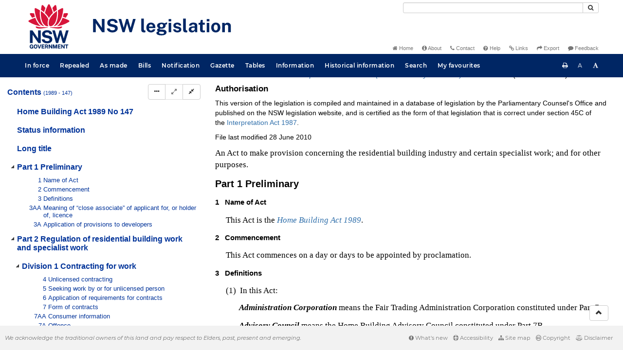

--- FILE ---
content_type: text/html
request_url: https://legislation.nsw.gov.au/view/whole/html/inforce/2010-06-28/act-1989-147
body_size: 106586
content:
<!doctype html>
<html lang="en">
    <head>
      <title>View - NSW legislation</title>

      <!-- Global site tag (gtag.js) - Google Analytics -->
                                          <script async src="https://www.googletagmanager.com/gtag/js?id=UA-56816798-5"></script>
                                          <script src="/js/google-analytics.7548.js"></script>

      <meta charset="utf-8">
      <meta http-equiv="X-UA-Compatible" content="IE=edge">
      <meta name="viewport" content="width=device-width, initial-scale=1">
      <meta data-server-time="20251101234038"/>
      <meta data-lit-support-url="https://legislation.litsupport.com.au/printOndemand/Test.aspx"/>

      <meta name="keywords" content="PCO, Parliamentary Counsel's Office, QLD PCO,
        QLD Parliamentary Counsel's Office, Legislation, Bills of Parliament,
        Act, Acts, amendment, amendments, assent, Bill, Bills, by-law, by-laws,
        legislative database, draft, legal drafting, drafts, electronic
        legislation, explanatory notes, gazettal, Gazette, Government
        Information Service, law, laws, legal advice, legal, legislation,
        legislative, legal opinion, legal opinions, Parliament, Parliamentary,
        PCO, principal, proclamation, proclamations, legislative publications,
        legal publishing, regulations, statutory instruments, subordinate legislation" />

      <link rel="shortcut icon" type="image/x-icon" href="/images/favicon.ico" media="(prefers-color-scheme:no-preference)">
      <link rel="shortcut icon" type="image/x-icon" href="/images/favicon-white.ico"  media="(prefers-color-scheme:dark)">
      <link rel="shortcut icon" type="image/x-icon" href="/images/favicon.ico" media="(prefers-color-scheme:light)">

      <link rel="stylesheet" href="/css/banner-release.7548.css" type="text/css" />
      <link rel="stylesheet" href="/css/bills.7548.css" type="text/css" />
      <link rel="stylesheet" href="/css/bootstrap.7548.css" type="text/css" />
      <link rel="stylesheet" href="/css/oqpc_boot.7548.css" type="text/css" />
      <link rel="stylesheet" href="/css/datatables.7548.css" type="text/css" />
      <link rel="stylesheet" href="/css/font-awesome.7548.css" type="text/css" />
      <link rel="stylesheet" href="/css/datepicker3.7548.css" type="text/css" />
      <link rel="stylesheet" href="/css/jquery-ui.7548.css" type="text/css" />
      <link rel="stylesheet" href="/jstree/style.min.css" type="text/css" />
      <link rel="stylesheet" href="/css/toc_view.7548.css" type="text/css" />
      <link rel="stylesheet" href="/css/Montserrat.7548.css" type="text/css" />
      <link rel="stylesheet" href="/css/frag.7548.css" type="text/css" />
      <link rel="stylesheet" href="/css/maps.7548.css" type="text/css" />

      <link rel="stylesheet" href="/css/LegislationTimeline.7548.css" type="text/css" />
                                <link rel="stylesheet" href="/css/fullview-boot.7548.css" type="text/css" />
                                <link rel="stylesheet" href="/css/frag.7548.css" type="text/css" />

      <!-- HTML5 shim and Respond.js IE8 support of HTML5 elements and media queries -->
      <!--[if lt IE 9]>
       <script>
         var g_ie8 = true;
      </script>
      <script src="/js/html5shiv.7548.js"></script>
      <script src="/js/respond.min.7548.js"></script>
      <![endif]-->

      <link rel="alternate" type="application/atom+xml" title="NSW Legislation - This Week" href="/feed?id=thisweek"/>
<link rel="alternate" type="application/atom+xml" title="NSW Legislation - This Week - Bills" href="/feed?id=newbills"/>
<link rel="alternate" type="application/atom+xml" title="NSW Legislation - This Week - Government Bills" href="/feed?id=newgovbills"/>
<link rel="alternate" type="application/atom+xml" title="NSW Legislation - This Week - Government Bills Passed by both Houses" href="/feed?id=newpbbhgov"/>
<link rel="alternate" type="application/atom+xml" title="NSW Legislation - This Week - Non-Government Bills" href="/feed?id=newnongovbills"/>
<link rel="alternate" type="application/atom+xml" title="NSW Legislation - This Week - Non-Government Bills Passed by both Houses" href="/feed?id=newpbbhnongov"/>
<link rel="alternate" type="application/atom+xml" title="NSW Legislation - This Week - As made acts, statutory instruments, and environmental planning instruments" href="/feed?id=newmadelegislation"/>
<link rel="alternate" type="application/atom+xml" title="NSW Legislation - This Week - As made acts" href="/feed?id=newmadeacts"/>
<link rel="alternate" type="application/atom+xml" title="NSW Legislation - This Week - As made statutory instruments" href="/feed?id=newmadesi"/>
<link rel="alternate" type="application/atom+xml" title="NSW Legislation - This Week - As made environmental planning instruments" href="/feed?id=newmadeepi"/>
<link rel="alternate" type="application/atom+xml" title="NSW Legislation - This Week - In force" href="/feed?id=newinforce"/>
<link rel="alternate" type="application/atom+xml" title="NSW Legislation - This Week - In force Acts" href="/feed?id=newinforceacts"/>
<link rel="alternate" type="application/atom+xml" title="NSW Legislation - This Week - In force statutory instruments" href="/feed?id=newinforcesi"/>
<link rel="alternate" type="application/atom+xml" title="NSW Legislation - This Week - In force environmetal planning instruments" href="/feed?id=newinforceepi"/>


      <script src="/js/DALCore.7548.js"></script>
      <script src="/js/jquery.min.7548.js"></script>
      <script src="/js/bootstrap.7548.js"></script>
      <script src="/js/jquery.dataTables.7548.js"></script>
      <script src="/js/datatables.7548.js"></script>
      <script src="/js/jquery.address.7548.js"></script>
      <script src="/js/DALAutoComplete.7548.js"></script>
      <script src="/js/jquery-ui.7548.js"></script>
      <script src="/js/carousel.7548.js"></script>
      <script src="/js/consolelog.7548.js"></script>
      <script src="/js/favourites.7548.js"></script>
      <script src="/js/bootbox.min.7548.js"></script>
      <script src="/js/website-commons.7548.js"></script>
      <script src="/js/record-commons.7548.js"></script>
      <script src="/js/resize.7548.js"></script>
      <script src="/js/results.7548.js"></script>
      <script src="/jstree/jstree.min.js"></script>
      <script src="/js/toc-tree.7548.js"></script>

      <script src="/js/LegislationTimeline.7548.js"></script>
                               <script src="/js/litsupport.7548.js"></script>
                               <script src="/js/view.7548.js"></script>
                               <script src="/js/bootstrap-datepicker.7548.js" ></script>
    </head>

    <body id="nsw-gov-au">
        <button type="button" id="skipStart" class="sr-only sr-only-focusable btn btn-default">Skip to main content</button>

        <div id="wrap">
            
<!-- Banner -->
<div id="navbar-container" class="container">
    <div class="navbar navbar-inverse">
        <div class="row">
            <h2 id="landmark-label-1">Site header</h2>
        </div>

        <a class="navbar-image" href="/">
            <img class="navbar-logo" src="/images/logo.svg" alt="New South Wales - Parliamentary Councel's Office" title="Click here for NSW legislation homepage">
        </a>

        <div id="navbar-tools">
            <div class="col">
                <form id="search-form" method="get" action="/search" class="form-inline" role="form">
                    <label class="sr-only" for="search-query">Search</label>
                    <div class="input-group desktopMenu mb-3">
                        <input id="search-query" aria-label="Search" accesskey="5" title="Enter search term here" name="query" type="text" class="form-control input-sm " size="27" required>
                        <div class="input-group-btn">
                            <button type="submit" id="quicksearch-button" class="btn btn-default btn-sm" title="Search"><span class="fa fa-search"></span></button>
                        </div>
                    </div>
                </form>
            </div>

            <div class="link-menu desktopMenu">
                <ul>
                    
                    <li><a href="/" title="Home page"><span class="fa fa-home"></span> Home</a></li>
                    <li><a href="/about" title="About this website"><span class="fa fa-info-circle"></span> About</a></li>
                    <li><a href="/contact" accesskey="4" title="Contact NSW PCO"><span class="fa fa-phone"></span> Contact</a></li>
                    <li><a href="/help" title="FAQs"><span class="fa fa-question-circle"></span> Help</a></li>
                    <li><a href="/relatedlinks" title="Links to related sites, including legislation and Bills, gazettes, parliaments, judgements and drafting offices"><span class="fa fa-link"></span> Links</a></li>
                    <li><a href="/export/week" title="Export"><span class="fa fa-share"></span> Export</a></li>
                    <li><a href="mailto:feedback.pco@pco.nsw.gov.au?subject=Feedback about the NSW legislation website"><span class="fa fa-comment"></span> Feedback</a></li>
                </ul>
            </div>
        </div>
    </div>
</div>

<!-- Website navigation links -->
<div id="navbar-main">
    <div id="nav-site" class="navbar-collapse">
        <h2 id="landmark-label-2">Site navigation</h2>

        <!-- Navbar-->
        <nav class="nav navbar-nav mobileMenu">
            <button class="navbar-toggle collapsed" type="button" data-toggle="collapse" data-target="#navbarlinks"
            aria-controls="navbarSupportedContent1" aria-expanded="false" aria-label="Toggle navigation">
                <span>Menu <i class="fa fa-bars"></i></span>
            </button>
        
            <nav class="nav navbar-nav collapse navbar-collapse" id="navbarlinks">
                <li><a href="/browse/inforce">In force</a></li>
                <li><a href="/browse/repealed">Repealed</a></li>
                <li><a href="/browse/asmade">As made</a></li>
                <li><a href="/browse/bills">Bills</a></li>
                <li><a href="/epub">Notification</a></li>
                <li><a href="/gazette">Gazette</a></li>
                <li><a href="/tables">Tables</a></li>
                <li><a href="/information">Information</a></li>
                <li><a href="/historicalinformation">Historical information</a></li>
                <li><a href="/search">Search</a></li>
                <li><a href="/favourites">My favourites</a></li>

                <li class="separator"><br /></li>
                
                <li><a href="/about" title="About this website">About</a></li>
                <li><a href="/sitemap">Site map</a></li>
                <li><a href="/relatedlinks" title="Links to related sites, including legislation and Bills, gazettes, parliaments, judgements and drafting offices">Links</a></li>
                <li><a href="/contact" accesskey="4" title="Contact NSW PCO">Contact</a></li>
                <li><a href="/help" title="Help using this website">Help</a></li>
                <li><a href="/export/week" title="Export">Export</a></li>  
            </nav>
        </nav>

        <nav class="nav navbar-nav desktopMenu">
            <li><a href="/browse/inforce">In force</a></li>
            <li><a href="/browse/repealed">Repealed</a></li>
            <li><a href="/browse/asmade">As made</a></li>
            <li><a href="/browse/bills">Bills</a></li>
            <li><a href="/epub">Notification</a></li>
            <li><a href="/gazette">Gazette</a></li>
            <li><a href="/tables">Tables</a></li>
            <li><a href="/information">Information</a></li>
            <li><a href="/historicalinformation">Historical information</a></li>
            <li><a href="/search">Search</a></li>
            <li><a href="/favourites">My favourites</a></li>
        </nav>

        <div id="access-toolbar" class="btn-group float-right">
            <button class="btn btn-default btn-tooltip" data-toggle="tooltip" data-container="body" title="Print this page" type="button" aria-label="Print this page"><span class="fa fa-print"></span></button>
            <button id="resizeDown" class="btn btn-default btn-tooltip" data-toggle="tooltip" data-container="body" title="Decrease font size" type="button" aria-label="Decrease font size"><span>A</span></button>
            <button id="resizeUp" class="btn btn-default btn-tooltip" data-toggle="tooltip" data-container="body" title="Increase font size" type="button" aria-label="Increase font size"><span class="fa fa-font"></span></button>
        </div>
    </div>
</div>

<!-- Banner content from static database -->
<!--HASHES:""-->


            <div id="main-fragview">
	<div id="toc-col" class="col-lg-4 col-md-4 col-sm-5">
		<div class="navbar-header">
			<div class="navbar-brand">Table Of Contents </div>
			<!-- Mobile mode hamburger menu -->
			<button type="button" class="navbar-toggle collapsed btn-primary"  data-toggle="collapse" data-target="#tocNav" aria-expanded="false" aria-label="Toggle navigation">
				<span><i class="fa fa-bars"></i></span>
			</button>
		</div>
		<nav id="tocNav" class="collapse navbar-collapse">
				<div id="toc"></div>
		</nav>
	</div>
	<div id="frag-col">
		
<div id="fragToolbar" class="well well-sm">
<div class="btn-toolbar" role="toolbar">

                  <div id="legBtnGroup" class="btn-group">
                    <a href="/view/whole/html/inforce/2010-06-28/act-1989-147" class="btn btn-default">
                      <span class="fa fa-file-text"></span><span id="view-whole"> View whole Act
                    </span></a>
                    <a href="/search/related?action=relatedsl&date=2010-06-28&title=Home%20Building%20Act%201989&query=Id%3D%22act-1989-147%22%20AND%20VersionSeriesId%3D%220f1533cd-7dcc-46d7-ab43-2af3dc161304%22%20AND%20VersionDescId%3D%22cf907789-419a-4673-a3ff-bdcf27bfaa5f%22%20AND%20PublicationDate%3D20100628000000%20AND%20PrintType%3D%22act.reprint%22" class="btn btn-default">
<span class="fa fa-sitemap"></span>
Statutory instruments
</a>
                    <button id="history-notes-btn" type="button" class="btn btn-default">
<span class="fa fa-bars"></span>
<span class="btn-text">Turn history notes on</span>
</button>
                    <a href="/view/whole/html/inforce/2010-06-28/act-1989-147/lh" class="btn btn-default">
                      <span class="glyphicon glyphicon-calendar"></span>
                      <span id="view-lh">Legislative history</span>
                    </a>
                    <a href="/search?pointInTime=2010-06-28&action=searchtitle&title=Home%20Building%20Act%201989&query=VersionDescId%3D%22cf907789-419a-4673-a3ff-bdcf27bfaa5f%22%20AND%20VersionSeriesId%3D%220f1533cd-7dcc-46d7-ab43-2af3dc161304%22%20AND%20PrintType%3D%22act.reprint%22" class="btn btn-default">
                      <span class="glyphicon glyphicon-search"></span> Search Act
                    </a>
                  </div>
            

<div id="legToolGroup" class="btn-group">
<a class="btn btn-default btn-tooltip" target="_blank" href="/information/abbreviations" data-toggle="tooltip" data-placement="bottom" data-container="body" title="Key to abbreviations used in the legislative history" aria-label="Key to abbreviations used in the legislative history">
<span class="fa fa-key"></span>
</a><a class="btn btn-default btn-tooltip" target="_blank" href="https://legislation.nsw.gov.au/view/whole/pdf/inforce/2010-06-28/act-1989-147"
data-toggle="tooltip" data-placement="bottom" data-container="body" title="View PDF" aria-label="View PDF">
<span class="fa fa-file-pdf-o"></span>
</a><a id="pdf-extract" class="btn btn-default btn-tooltip" target="_blank" href=""
data-toggle="tooltip" data-placement="bottom" data-container="body" title="View PDF extract" aria-label="View PDF extract">
<span class="fa fa-files-o"></span>
</a><a class="btn btn-default btn-tooltip" href="/view/whole/xml/inforce/2010-06-28/act-1989-147" data-toggle="tooltip" data-placement="bottom" data-container="body" title="Download XML" aria-label="Download XML">
<span class="fa fa-file-code-o"></span>
</a>
<button type="button" class="btn btn-default btn-tooltip" data-toggle="tooltip" data-placement="bottom" data-container="body" title="Add to your favourites">
<span class="fa fa-bookmark-o"></span>
</button><a class="btn btn-default btn-tooltip" target="_blank" href="/feed?id=title&amp;query=VersionSeriesId%3D%220f1533cd-7dcc-46d7-ab43-2af3dc161304%22%20AND%20PrintType%3D(%22act.reprint%22%20OR%20%22act.new%22%20OR%20%22bill.first%22%20OR%20%20%22bill.firstnongovintro%22%20OR%20%22bill.third%22)&amp;name=Home%20Building%20Act%201989&amp;desc=New%20or%20updated%20versions%20of%20Home%20Building%20Act%201989" data-toggle="tooltip" data-placement="bottom" data-container="body" title="Add to Atom feed">
<span class="fa fa-rss"></span>
</a><button type="button" class="btn btn-default btn-tooltip" data-toggle="tooltip" data-placement="bottom" data-container="body" title="Purchase a printed copy">
<span class="fa fa-truck"></span>
</button>
</div>
</div>
</div>

<div class="nav-result display-none">
<div class="nav-search-text">Results:  match 0 of 0 provisions</div>
<div class="btn-toolbar" role="toolbar">
<div id="hit-frag-btn-grp" class="btn-group">
<a id="prev-hit-btn"
href="#"
class="btn btn-default btn-xs disabled btn-tooltip"
data-container="body" data-placement="bottom"
title="Previous provision with hit(s)"><span class="glyphicon glyphicon-chevron-left"> </span> Previous Hit</a>
<a id="next-hit-btn"
href="#"
class="btn btn-default btn-xs disabled btn-tooltip"
title="Next provision with hit(s)"
data-container="body" data-placement="bottom">
Next Hit <span class="glyphicon glyphicon-chevron-right"> </span></a>
</div>
<div class="float-left">
<a id="return-to-search" href="#"
class="btn btn-default btn-xs btn-tooltip"
data-container="body" data-placement="bottom"
title="Return to search results">Return to search results</a>
<button id="clear-search"
class="btn btn-default btn-xs btn-tooltip"
data-container="body" data-placement="bottom"
title="Clear search">Clear search</button>
</div>
<div class="btn-group hit-info-div display-none" id="hit-count-div">
<span class="">0 hits in page:</span>
</div>
<div class="btn-group hit-btn-div display-none">
<a id="first-hit-btn"
href="#H1"
class="btn btn-default btn-xs btn-tooltip"
data-container="body" data-placement="bottom"
title="Show first hit in document view"><span class="glyphicon glyphicon-step-backward"></span> First</a>
<a id="last-hit-btn" href="#"
class="btn btn-default btn-xs btn-tooltip"
data-container="body" data-placement="bottom"
title="Show last hit in document view">Last <span class="glyphicon glyphicon-step-forward"></span></a>
</div>
</div>
</div><hr/>
<h1 class="title" style="prince-bookmark-level : none;">Home Building Act 1989 No 147</h1>
<div id="documentcontext">
</div>
<hr/><div id="crest" class="fragview-crest">
<div>
<span class="crest" title="New South Wales Crest"/>
</div>
<hr/>
</div>
<script id="status-information-template" type="application/json">"<!--HASHES:\"\"-->\n\n<h3 class=\"si-heading\">Authorisation<\/h3>\n\n<p>This version of the legislation is compiled and maintained in a database of legislation by the Parliamentary Counsel's Office and published on the NSW legislation website, and is certified as the form of that legislation that is correct under section 45C of the&nbsp;<a href=\"\/view\/html\/inforce\/current\/act-1987-015#sec.45C\">Interpretation Act 1987<\/a>.<\/p>\n"</script><div id="statusinformation"></div><div id="fragview"><div class="content"><div class="frag-wrapper"><div id="frnt" class="frag-front"><div style="text-align: center"><span title="NSW Crest" class="nswcrest"></span></div><div class="rowLine"></div><div id="frnt-lt" class="frag-longtitle"><div style="" class="frag-block">An Act to make provision concerning the residential building industry and certain specialist work; and for other purposes.</div><div class="frag-historynote"><div class="view-history-note"><b>long title:</b> Am 1996 No 122, Sch 5 [1].</div></div></div><div class="rowLine"></div></div><div id="pt.1" class="frag-part"><div role="heading" class="heading" aria-level="2"><span class="frag-no">Part 1</span>  <span id="pt.1-he" class="frag-heading">Preliminary</span></div><div id="sec.1" class="frag-clause"><div role="heading" class="heading" aria-level="3"><span class="heading"><span class="frag-no">1</span></span>&nbsp;&nbsp;&nbsp;<span id="sec.1-he" class="frag-heading">Name of Act</span></div><blockquote class="children">This Act is the <a href="/view/html/inforce/current/act-1989-147" class="frag-legref"><span class="frag-name">Home Building Act 1989</span></a>.<div class="frag-historynote"><div class="view-history-note"><b>s 1:</b> Subst 1996 No 122, Sch 5 [2].</div></div></blockquote></div><div id="sec.2" class="frag-clause"><div role="heading" class="heading" aria-level="3"><span class="heading"><span class="frag-no">2</span></span>&nbsp;&nbsp;&nbsp;<span id="sec.2-he" class="frag-heading">Commencement</span></div><blockquote class="children">This Act commences on a day or days to be appointed by proclamation.</blockquote></div><div id="sec.3" class="frag-clause"><div role="heading" class="heading" aria-level="3"><span class="heading"><span class="frag-no">3</span></span>&nbsp;&nbsp;&nbsp;<span id="sec.3-he" class="frag-heading">Definitions</span></div><blockquote class="children"><blockquote id="sec.3-ssec.1" class="frag-subclause"><span class="frag-no">(1)</span>&nbsp;  In this Act:<div style="" class="frag-block"><span id="sec.3-def.AdministrationCorporation" class="frag-defterm">Administration Corporation</span> means the Fair Trading Administration Corporation constituted under Part 7.</div><div style="" class="frag-block"><span id="sec.3-def.AdvisoryCouncil" class="frag-defterm">Advisory Council</span> means the Home Building Advisory Council constituted under Part 7B.</div><div style="" class="frag-block"><span id="sec.3-def.authority" class="frag-defterm">authority</span> means the following:<div id="sec.3-ssec.1-para1.a" class="frag-li"><blockquote style="" class="children"><span class="frag-no">(a)</span>&nbsp;&nbsp;a contractor licence (whether or not an endorsed contractor licence),</blockquote></div><div id="sec.3-ssec.1-para1.b" class="frag-li"><blockquote style="" class="children"><span class="frag-no">(b)</span>&nbsp;&nbsp;a supervisor or tradesperson certificate,</blockquote></div><div id="sec.3-ssec.1-para1.c" class="frag-li"><blockquote style="" class="children"><span class="frag-no">(c)</span>&nbsp;&nbsp;an owner-builder permit.</blockquote></div><div id="sec.3-ssec.1-para1.d" class="frag-li"><blockquote style="" class="children"><span class="frag-no">(d)</span>&nbsp;&nbsp;&nbsp;&nbsp;(Repealed)</blockquote></div></div><div style="" class="frag-block"><span id="sec.3-def.businessday" class="frag-defterm">business day</span> means any day other than:<div id="sec.3-ssec.1-para1.a-oc.2" class="frag-li"><blockquote style="" class="children"><span class="frag-no">(a)</span>&nbsp;&nbsp;a Saturday, Sunday or public holiday, or</blockquote></div><div id="sec.3-ssec.1-para1.b-oc.2" class="frag-li"><blockquote style="" class="children"><span class="frag-no">(b)</span>&nbsp;&nbsp;27, 28, 29, 30 or 31 December.</blockquote></div></div><div style="" class="frag-block"><span id="sec.3-def.closeassociate" class="frag-defterm">close associate</span>, of an applicant for, or holder of, a contractor licence or of an applicant for the renewal or restoration of such a licence is defined in section 3AA.</div><div style="" class="frag-block"><span id="sec.3-def.contractprice" class="frag-defterm">contract price</span> means the total amount payable under a contract to do work or to supply a kit home and includes:<div id="sec.3-ssec.1-para1.a-oc.3" class="frag-li"><blockquote style="" class="children"><span class="frag-no">(a)</span>&nbsp;&nbsp;the amount that the person contracting to do the work or to supply a kit home is to receive and retain under the contract, and</blockquote></div><div id="sec.3-ssec.1-para1.b-oc.3" class="frag-li"><blockquote style="" class="children"><span class="frag-no">(b)</span>&nbsp;&nbsp;the amount that the person is to receive under the contract for payment to any other person, and</blockquote></div><div id="sec.3-ssec.1-para1.c-oc.2" class="frag-li"><blockquote style="" class="children"><span class="frag-no">(c)</span>&nbsp;&nbsp;the amount any third person is to receive (or it is reasonably estimated will receive) directly from the person for whom the work is done or to whom the kit home is supplied in relation to the work done, or the kit home supplied, under the contract:<div id="sec.3-ssec.1-para1.c-oc.2-para2.i" class="frag-li"><blockquote style="" class="children"><span class="frag-no">(i)</span>&nbsp;&nbsp;for conveying to the building site or connecting or installing services such as gas, electricity, telephone, water and sewerage, or</blockquote></div><div id="sec.3-ssec.1-para1.c-oc.2-para2.ii" class="frag-li"><blockquote style="" class="children"><span class="frag-no">(ii)</span>&nbsp;&nbsp;for the issue of development or building consents.</blockquote></div></blockquote></div></div><div style="" class="frag-block"><span id="sec.3-def.contractorlicence" class="frag-defterm">contractor licence</span> means a contractor licence referred to in section 4 or 5.</div><div style="" class="frag-block"><span id="sec.3-def.DirectorGeneral" class="frag-defterm">Director-General</span> means:<div id="sec.3-ssec.1-para1.a-oc.4" class="frag-li"><blockquote style="" class="children"><span class="frag-no">(a)</span>&nbsp;&nbsp;the Commissioner for Fair Trading, Department of Commerce, or</blockquote></div><div id="sec.3-ssec.1-para1.b-oc.4" class="frag-li"><blockquote style="" class="children"><span class="frag-no">(b)</span>&nbsp;&nbsp;if there is no such position in the Department—the Director-General of the Department.</blockquote></div></div><div style="" class="frag-block"><span id="sec.3-def.dwelling" class="frag-defterm">dwelling</span> means a building or portion of a building that is designed, constructed or adapted for use as a dwelling (such as a detached or semi-detached house, transportable house, terrace or town house, duplex, villa-home, strata or company title home unit or residential flat).<br>It includes any swimming pool or spa constructed for use in conjunction with a dwelling and such additional structures and improvements as are declared by the regulations to form part of a dwelling.<br>It does not include buildings or portions of buildings declared by the regulations to be excluded from this definition.</div><div style="" class="frag-block"><span id="sec.3-def.electricalwiringwork" class="frag-defterm">electrical wiring work</span> has the same meaning as it has in the <a href="/view/html/repealed/current/act-2004-004" class="frag-legref"><span class="frag-name">Electricity (Consumer Safety) Act 2004</span></a>.</div><div style="" class="frag-block"><span id="sec.3-def.endorsedcontractorlicence" class="frag-defterm">endorsed contractor licence</span> means a contractor licence endorsed under this Act to show that it is the equivalent of a supervisor certificate.</div><div style="" class="frag-block"><span id="sec.3-def.gasfittingwork" class="frag-defterm">gasfitting work</span> has the same meaning as it has in the <a href="/view/html/inforce/current/act-1996-038" class="frag-legref"><span class="frag-name">Gas Supply Act 1996</span></a>.</div><div style="" class="frag-block"><span id="sec.3-def.kithome" class="frag-defterm">kit home</span> means a set of building components which, when offered for sale, is represented as sufficient for the construction of a dwelling according to a plan or instructions furnished by the supplier of the set to the purchaser in connection with the sale.<br>It includes a set of building components which, when offered for sale, is represented as sufficient for the construction of a garage, carport or other structure prescribed by the regulations.<br>It does not include a set of components for the construction of a moveable dwelling (within the meaning of the <a href="/view/html/inforce/current/act-1993-030" class="frag-legref"><span class="frag-name">Local Government Act 1993</span></a>) that is not capable of being registered under the <a href="/view/html/repealed/current/act-1997-119" class="frag-legref"><span class="frag-name">Road Transport (Vehicle Registration) Act 1997</span></a>.<br>It does not include a set of components for the construction of a dwelling, structure or improvement prescribed by the regulations.</div><div style="" class="frag-block"><span id="sec.3-def.nominatedsupervisor" class="frag-defterm">nominated supervisor</span> means an individual:<div id="sec.3-ssec.1-para1.a-oc.5" class="frag-li"><blockquote style="" class="children"><span class="frag-no">(a)</span>&nbsp;&nbsp;who holds an endorsed contractor licence or a supervisor certificate, and</blockquote></div><div id="sec.3-ssec.1-para1.b-oc.5" class="frag-li"><blockquote style="" class="children"><span class="frag-no">(b)</span>&nbsp;&nbsp;who is for the time being registered in accordance with the regulations for the purpose of supervising the doing of residential building work or specialist work.</blockquote></div></div><div style="" class="frag-block"><span id="sec.3-def.noncontractingowner" class="frag-defterm">non-contracting owner</span>, in relation to a contract to do residential building work on land, means an individual, partnership or corporation that is the owner of the land but is not a party to the contract and includes any successor in title to the owner.</div><div style="" class="frag-block"><span id="sec.3-def.officer" class="frag-defterm">officer</span>, in relation to a corporation, has the same meaning as it has in the <a href="http://www.legislation.gov.au/" class="frag-legref"><span class="frag-name">Corporations Act 2001</span></a> of the Commonwealth.</div><div style="" class="frag-block"><span id="sec.3-def.owner" class="frag-defterm">owner</span> of land means the only person who, or each person who jointly or severally, at law or in equity:<div id="sec.3-ssec.1-para1.a-oc.6" class="frag-li"><blockquote style="" class="children"><span class="frag-no">(a)</span>&nbsp;&nbsp;is entitled to the land for an estate of freehold in possession, or</blockquote></div><div id="sec.3-ssec.1-para1.b-oc.6" class="frag-li"><blockquote style="" class="children"><span class="frag-no">(b)</span>&nbsp;&nbsp;is entitled to receive, or receives, or if the land were let to a tenant would be entitled to receive, the rents and profits of the land, whether as beneficial owner, trustee, mortgagee in possession or otherwise.</blockquote></div></div><div style="" class="frag-block"><span id="sec.3-def.ownerbuilder" class="frag-defterm">owner-builder</span> means a person who does owner-builder work (within the meaning of Part 6) and who is issued an owner-builder permit for that work.</div><div style="" class="frag-block"><span id="sec.3-def.ownerbuilderpermit" class="frag-defterm">owner-builder permit</span> means an owner-builder permit referred to in section 12 or 13.</div><div style="" class="frag-block"><span id="sec.3-def.plumbingwork" class="frag-defterm">plumbing work</span> means any plumbing or drainage work that, because of a relevant law, can be done lawfully only:<div id="sec.3-ssec.1-para1.a-oc.7" class="frag-li"><blockquote style="" class="children"><span class="frag-no">(a)</span>&nbsp;&nbsp;by the holder of an endorsed contractor licence or of a supervisor or tradesperson certificate, and</blockquote></div><div id="sec.3-ssec.1-para1.b-oc.7" class="frag-li"><blockquote style="" class="children"><span class="frag-no">(b)</span>&nbsp;&nbsp;if a relevant law so provides, by some other person.</blockquote></div></div><div style="" class="frag-block"><span id="sec.3-def.relevantlaw" class="frag-defterm">relevant law</span> means an Act or a statutory instrument that is declared by the regulations to be an Act or statutory instrument that regulates the specialist work concerned.</div><div style="" class="frag-block"><span id="sec.3-def.residentialbuildingwork" class="frag-defterm">residential building work</span> means any work involved in, or involved in co-ordinating or supervising any work involved in:<div id="sec.3-ssec.1-para1.a-oc.8" class="frag-li"><blockquote style="" class="children"><span class="frag-no">(a)</span>&nbsp;&nbsp;the construction of a dwelling, or</blockquote></div><div id="sec.3-ssec.1-para1.b-oc.8" class="frag-li"><blockquote style="" class="children"><span class="frag-no">(b)</span>&nbsp;&nbsp;the making of alterations or additions to a dwelling, or</blockquote></div><div id="sec.3-ssec.1-para1.c-oc.3" class="frag-li"><blockquote style="" class="children"><span class="frag-no">(c)</span>&nbsp;&nbsp;the repairing, renovation, decoration or protective treatment of a dwelling.</blockquote></div>It includes work declared by the regulations to be roof plumbing work or specialist work done in connection with a dwelling and work concerned in installing a prescribed fixture or apparatus in a dwelling (or in adding to, altering or repairing any such installation).<br>It does not include work that is declared by the regulations to be excluded from this definition.</div><div style="" class="frag-block"><span id="sec.3-def.SchemeBoard" class="frag-defterm">Scheme Board</span> means the Home Warranty Insurance Scheme Board constituted under Part 6.</div><div style="" class="frag-block"><span id="sec.3-def.specialistwork" class="frag-defterm">specialist work</span> means:<div id="sec.3-ssec.1-para1.a-oc.9" class="frag-li"><blockquote style="" class="children"><span class="frag-no">(a)</span>&nbsp;&nbsp;plumbing work (other than work declared by the regulations to be roof plumbing work), or</blockquote></div><div id="sec.3-ssec.1-para1.b-oc.9" class="frag-li"><blockquote style="" class="children"><span class="frag-no">(b)</span>&nbsp;&nbsp;gasfitting work, or</blockquote></div><div id="sec.3-ssec.1-para1.c-oc.4" class="frag-li"><blockquote style="" class="children"><span class="frag-no">(c)</span>&nbsp;&nbsp;electrical wiring work, or</blockquote></div><div id="sec.3-ssec.1-para1.d-oc.2" class="frag-li"><blockquote style="" class="children"><span class="frag-no">(d)</span>&nbsp;&nbsp;any work declared by the regulations to be refrigeration work or air-conditioning work.</blockquote></div></div><div style="" class="frag-block"><span id="sec.3-def.statutorywarranty" class="frag-defterm">statutory warranty</span> means a warranty established by Part 2C.</div><div style="" class="frag-block"><span id="sec.3-def.supervisorcertificate" class="frag-defterm">supervisor certificate</span> means a supervisor certificate referred to in section 13, 14, 15 or 16.</div><div style="" class="frag-block"><span id="sec.3-def.supply" class="frag-defterm">supply</span> means supply for consideration, but does not include supply for the purposes of resale.</div><div style="" class="frag-block"><span id="sec.3-def.tradespersoncertificate" class="frag-defterm">tradesperson certificate</span> means a tradesperson certificate referred to in section 13, 14, 15 or 16.</div><div style="" class="frag-block"><span id="sec.3-def.Tribunal" class="frag-defterm">Tribunal</span> means (except in Part 4A) the Consumer, Trader and Tenancy Tribunal established by the <a href="/view/html/repealed/current/act-2001-082" class="frag-legref"><span class="frag-name">Consumer, Trader and Tenancy Tribunal Act 2001</span></a>.</div></blockquote><blockquote id="sec.3-ssec.1A" class="frag-subclause"><span class="frag-no">(1A)</span>&nbsp;  When an additional structure or improvement is declared, by a regulation made for the purposes of the definition of <span id="sec.3-def.dwelling-oc.2" class="frag-defterm">dwelling</span> in subsection (1), to form part of a dwelling, any particular structure or improvement included in the declaration is to be regarded as a dwelling for the purposes of this Act, whether or not there exists any dwelling of which it could be taken to form part.</blockquote><blockquote id="sec.3-ssec.2" class="frag-subclause"><span class="frag-no">(2)</span>&nbsp;  In this Act:<div id="sec.3-ssec.2-para1.a" class="frag-li"><blockquote style="" class="children"><span class="frag-no">(a)</span>&nbsp;&nbsp;a reference to a function includes a reference to a power, authority and duty, and</blockquote></div><div id="sec.3-ssec.2-para1.b" class="frag-li"><blockquote style="" class="children"><span class="frag-no">(b)</span>&nbsp;&nbsp;a reference to the exercise of a function includes, where the function is a duty, a reference to the performance of the duty.</blockquote></div></blockquote><blockquote id="sec.3-ssec.3" class="frag-subclause"><span class="frag-no">(3)</span>&nbsp;  In this Act, a reference to a contractor licence, a supervisor or tradesperson certificate or an owner-builder permit includes a reference to a renewed instrument of the same kind.</blockquote><blockquote id="sec.3-ssec.4" class="frag-subclause"><span class="frag-no">(4)</span>&nbsp;  In this Act, a reference to conditions includes a reference to terms, restrictions and prohibitions.</blockquote><blockquote id="sec.3-ssec.5" class="frag-subclause"><span class="frag-no">(5)</span>&nbsp;  Notes included in this Act are explanatory notes and do not form part of this Act.</blockquote><div class="frag-historynote"><div class="view-history-note"><b>s 3:</b> Am 1990 No 33, Sch 1 (1); 1994 No 54, Schs 1 (1), 5 (1); 1995 No 11, Sch 1.10 [1]; 1995 No 36, Sch 6; 1996 No 122, Schs 1 [1], 3 [1], 5 [3]–[8]; 1997 No 82, Sch 3 [1]; 1997 No 119, Sch 2.9; 1998 No 120, Sch 1.22 [1]; 1998 No 161, Sch 4.6 [1]; 1999 No 26, Sch 1 [1]; 2001 No 51, Schs 1 [1] [2], 2 [1], 3 [1]–[3]; 2001 No 82, Sch 7.10 [1]; 2001 No 112, Sch 1.15 [1]; 2002 No 28, Schs 4.6 [2], 4.29 [2]; 2002 No 134, Sch 2.1 [1]; 2004 No 4, Sch 4.9 [1]; 2004 No 55, Sch 2.17 [1]–[3]; 2004 No 101, Schs 2 [1] [2], 5 [1], 6 [1]; 2007 No 27, Sch 1.21 [1]; 2009 No 61, Sch 2 [1]–[5]; 2010 No 53, Sch 1 [1].</div></div></blockquote></div><div id="sec.3AA" class="frag-clause"><div role="heading" class="heading" aria-level="3"><span class="heading"><span class="frag-no">3AA</span></span>&nbsp;&nbsp;&nbsp;<span id="sec.3AA-he" class="frag-heading">Meaning of “close associate” of applicant for, or holder of, licence</span></div><blockquote class="children"><blockquote id="sec.3AA-ssec.1" class="frag-subclause"><span class="frag-no">(1)</span>&nbsp;  For the purposes of this Act, a person is a <span id="sec.3AA-def.closeassociate" class="frag-defterm">close associate</span> of an applicant for, or holder of, a contractor licence or of an applicant for the renewal or restoration of such a licence if the person:<div id="sec.3AA-ssec.1-para1.a" class="frag-li"><blockquote style="" class="children"><span class="frag-no">(a)</span>&nbsp;&nbsp;is a partner of the applicant or holder, or</blockquote></div><div id="sec.3AA-ssec.1-para1.b" class="frag-li"><blockquote style="" class="children"><span class="frag-no">(b)</span>&nbsp;&nbsp;is an employee or agent of the applicant or holder, or</blockquote></div><div id="sec.3AA-ssec.1-para1.c" class="frag-li"><blockquote style="" class="children"><span class="frag-no">(c)</span>&nbsp;&nbsp;is a corporation, or a member of a corporation, partnership, syndicate or joint venture, in which the applicant or holder or a person referred to in paragraph (a), (b) or (d) has a beneficial interest, or</blockquote></div><div id="sec.3AA-ssec.1-para1.d" class="frag-li"><blockquote style="" class="children"><span class="frag-no">(d)</span>&nbsp;&nbsp;bears a prescribed relationship to the applicant or holder, or</blockquote></div><div id="sec.3AA-ssec.1-para1.e" class="frag-li"><blockquote style="" class="children"><span class="frag-no">(e)</span>&nbsp;&nbsp;is a corporation that is a subsidiary (within the meaning of the <a href="http://www.legislation.gov.au/" class="frag-legref"><span class="frag-name">Corporations Act 2001</span></a> of the Commonwealth) of the applicant or holder, or</blockquote></div><div id="sec.3AA-ssec.1-para1.f" class="frag-li"><blockquote style="" class="children"><span class="frag-no">(f)</span>&nbsp;&nbsp;holds or is entitled to exercise, in respect of the applicant or holder or the business of the applicant or holder, any other relevant financial interest, relevant position or relevant power.</blockquote></div></blockquote><blockquote id="sec.3AA-ssec.2" class="frag-subclause"><span class="frag-no">(2)</span>&nbsp;  For the purposes of subsection (1) (d), a person bears a prescribed relationship to an applicant or holder of a licence if the relationship is that of:<div id="sec.3AA-ssec.2-para1.a" class="frag-li"><blockquote style="" class="children"><span class="frag-no">(a)</span>&nbsp;&nbsp;a spouse, or</blockquote></div><div id="sec.3AA-ssec.2-para1.b" class="frag-li"><blockquote style="" class="children"><span class="frag-no">(b)</span>&nbsp;&nbsp;an existing or former de facto partner, or</blockquote></div><div id="sec.3AA-ssec.2-para1.c" class="frag-li"><blockquote style="" class="children"><span class="frag-no">(c)</span>&nbsp;&nbsp;a child, grandchild, sibling, parent or grandparent, whether derived through paragraph (a) or (b) or otherwise, or</blockquote></div><div id="sec.3AA-ssec.2-para1.d" class="frag-li"><blockquote style="" class="children"><span class="frag-no">(d)</span>&nbsp;&nbsp;a kind prescribed by the regulations for the purposes of this section.</blockquote></div><div id="sec.3AA-ssec.2-note" class="frag-note"><div class="heading"><span id="sec.3AA-ssec.2-note-he" class="frag-heading">Note—</span></div><div>“De facto partner” is defined in section 21C of the <a href="/view/html/inforce/current/act-1987-015" class="frag-legref"><span class="frag-name">Interpretation Act 1987</span></a>.</div></div></blockquote><blockquote id="sec.3AA-ssec.3" class="frag-subclause"><span class="frag-no">(3)</span>&nbsp;  For the purposes of subsection (1) (f):<div style="" class="frag-block"><span id="sec.3AA-def.relevantfinancialinterest" class="frag-defterm">relevant financial interest</span> means:<div id="sec.3AA-ssec.3-para1.a" class="frag-li"><blockquote style="" class="children"><span class="frag-no">(a)</span>&nbsp;&nbsp;any share in the capital of the business, or</blockquote></div><div id="sec.3AA-ssec.3-para1.b" class="frag-li"><blockquote style="" class="children"><span class="frag-no">(b)</span>&nbsp;&nbsp;any entitlement to receive any income derived from the business, whether the entitlement arises at law or in equity or otherwise.</blockquote></div></div><div style="" class="frag-block"><span id="sec.3AA-def.relevantposition" class="frag-defterm">relevant position</span> means the position of director, manager, and other executive positions and secretary, however those positions are designated.</div><div style="" class="frag-block"><span id="sec.3AA-def.relevantpower" class="frag-defterm">relevant power</span> means any power, whether exercisable by voting or otherwise and whether exercisable alone or in association with others:<div id="sec.3AA-ssec.3-para1.a-oc.2" class="frag-li"><blockquote style="" class="children"><span class="frag-no">(a)</span>&nbsp;&nbsp;to participate in any directorial, managerial or executive decision, or</blockquote></div><div id="sec.3AA-ssec.3-para1.b-oc.2" class="frag-li"><blockquote style="" class="children"><span class="frag-no">(b)</span>&nbsp;&nbsp;to elect or appoint any person to any relevant position.</blockquote></div></div></blockquote><blockquote id="sec.3AA-ssec.4" class="frag-subclause"><span class="frag-no">(4)</span>&nbsp;  &nbsp;&nbsp;(Repealed)</blockquote><div class="frag-historynote"><div class="view-history-note"><b>s 3AA:</b> Ins 2004 No 101, Sch 2 [3]. Am 2008 No 23, Sch 3.26 [1] [2]; 2009 No 61, Sch 2 [6]; 2010 No 19, Sch 3.46 [1] [2].</div></div></blockquote></div><div id="sec.3A" class="frag-clause"><div role="heading" class="heading" aria-level="3"><span class="heading"><span class="frag-no">3A</span></span>&nbsp;&nbsp;&nbsp;<span id="sec.3A-he" class="frag-heading">Application of provisions to developers</span></div><blockquote class="children"><blockquote id="sec.3A-ssec.1" class="frag-subclause"><span class="frag-no">(1)</span>&nbsp;  For the purposes of this Act, an individual, a partnership or a corporation on whose behalf residential building work is done in the circumstances set out in subsection (2) is a developer who does the work.</blockquote><blockquote id="sec.3A-ssec.2" class="frag-subclause"><span class="frag-no">(2)</span>&nbsp;  The circumstances are:<div id="sec.3A-ssec.2-para1.a" class="frag-li"><blockquote style="" class="children"><span class="frag-no">(a)</span>&nbsp;&nbsp;the residential building work is done in connection with an existing or proposed dwelling in a building or residential development where 4 or more of the existing or proposed dwellings are or will be owned by the individual, partnership or corporation, or</blockquote></div><div id="sec.3A-ssec.2-para1.b" class="frag-li"><blockquote style="" class="children"><span class="frag-no">(b)</span>&nbsp;&nbsp;the residential building work is done in connection with an existing or proposed retirement village or accommodation specially designed for the disabled where all of the residential units are or will be owned by the individual, partnership or corporation.</blockquote></div></blockquote><blockquote id="sec.3A-ssec.3" class="frag-subclause"><span class="frag-no">(3)</span>&nbsp;  A company that owns a building under a company title scheme is not a developer for the purposes of this Act.</blockquote><div class="frag-historynote"><div class="view-history-note"><b>s 3A:</b> Ins 1996 No 122, Sch 1 [2].</div></div></blockquote></div></div><div id="pt.2" class="frag-part"><div role="heading" class="heading" aria-level="2"><span class="frag-no">Part 2</span>  <span id="pt.2-he" class="frag-heading">Regulation of residential building work and specialist work</span></div><div id="pt.2-div.1" class="frag-division"><div role="heading" class="heading" aria-level="2"><span class="frag-no">Division 1</span>  <span id="pt.2-div.1-he" class="frag-heading">Contracting for work</span></div><div id="sec.4" class="frag-clause"><div role="heading" class="heading" aria-level="3"><span class="heading"><span class="frag-no">4</span></span>&nbsp;&nbsp;&nbsp;<span id="sec.4-he" class="frag-heading">Unlicensed contracting</span></div><blockquote class="children"><blockquote id="sec.4-ssec.1" class="frag-subclause"><span class="frag-no">(1)</span>&nbsp;  A person must not contract to do:<div id="sec.4-ssec.1-para1.a" class="frag-li"><blockquote style="" class="children"><span class="frag-no">(a)</span>&nbsp;&nbsp;any residential building work, or</blockquote></div><div id="sec.4-ssec.1-para1.b" class="frag-li"><blockquote style="" class="children"><span class="frag-no">(b)</span>&nbsp;&nbsp;any specialist work,</blockquote></div>except as or on behalf of an individual, partnership or corporation that is the holder of a contractor licence authorising its holder to contract to do that work.<div id="sec.4-ssec.1-pen" class="frag-penalty"><div style="" class="frag-block">Maximum penalty: 1,000 penalty units in the case of a corporation and 200 penalty units in any other case.</div></div></blockquote><blockquote id="sec.4-ssec.2" class="frag-subclause"><span class="frag-no">(2)</span>&nbsp;  The holder of a contractor licence who has contracted to do any residential building work must not contract with another person for the other person to do the work (or any part of the work) for the holder unless the other person is the holder of a contractor licence to do work of that kind.<div id="sec.4-ssec.2-pen" class="frag-penalty"><div style="" class="frag-block">Maximum penalty: 1,000 penalty units in the case of a corporation and 200 penalty units in any other case.</div></div></blockquote><blockquote id="sec.4-ssec.3" class="frag-subclause"><span class="frag-no">(3)</span>&nbsp;  The holder of a contractor licence must not contract with another person for the other person to do any work (or part of any work) for the holder for which insurance is required under this Act unless the other person is the holder of a contractor licence to do work of that kind.<div id="sec.4-ssec.3-pen" class="frag-penalty"><div style="" class="frag-block">Maximum penalty: 1,000 penalty units in the case of a corporation and 200 penalty units in any other case.</div></div></blockquote><blockquote id="sec.4-ssec.4" class="frag-subclause"><span class="frag-no">(4)</span>&nbsp;  A developer must not contract with another person for the other person to do any residential building work on behalf of the developer in the circumstances set out in section 3A (2) unless the other person is the holder of a contractor licence authorising the other person to do work of that kind.<div id="sec.4-ssec.4-pen" class="frag-penalty"><div style="" class="frag-block">Maximum penalty: 1,000 penalty units in the case of a corporation and 200 penalty units in any other case.</div></div></blockquote><blockquote id="sec.4-ssec.5" class="frag-subclause"><span class="frag-no">(5)</span>&nbsp;  A person is not guilty of an offence against subsection (2), (3) or (4) if the person establishes that the person did all that could reasonably be required to prevent the contravention of the subsection.</blockquote><div class="frag-historynote"><div class="view-history-note"><b>s 4:</b> Am 2001 No 51, Sch 8 [1]; 2004 No 101, Sch 4 [1] [2].</div></div></blockquote></div><div id="sec.5" class="frag-clause"><div role="heading" class="heading" aria-level="3"><span class="heading"><span class="frag-no">5</span></span>&nbsp;&nbsp;&nbsp;<span id="sec.5-he" class="frag-heading">Seeking work by or for unlicensed person</span></div><blockquote class="children"><blockquote id="sec.5-ssec.1" class="frag-subclause"><span class="frag-no">(1)</span>&nbsp;  An individual, a member of a partnership, an officer of a corporation or a corporation must not represent that the individual, partnership or corporation is prepared to do:<div id="sec.5-ssec.1-para1.a" class="frag-li"><blockquote style="" class="children"><span class="frag-no">(a)</span>&nbsp;&nbsp;any residential building work, or</blockquote></div><div id="sec.5-ssec.1-para1.b" class="frag-li"><blockquote style="" class="children"><span class="frag-no">(b)</span>&nbsp;&nbsp;any specialist work,</blockquote></div>if the individual, partnership or corporation is not the holder of a contractor licence authorising its holder to contract to do that work.</blockquote><blockquote id="sec.5-ssec.2" class="frag-subclause"><span class="frag-no">(2)</span>&nbsp;  A person must not represent that an individual, partnership or corporation is prepared to do:<div id="sec.5-ssec.2-para1.a" class="frag-li"><blockquote style="" class="children"><span class="frag-no">(a)</span>&nbsp;&nbsp;any residential building work, or</blockquote></div><div id="sec.5-ssec.2-para1.b" class="frag-li"><blockquote style="" class="children"><span class="frag-no">(b)</span>&nbsp;&nbsp;any specialist work,</blockquote></div>if the person knows that the individual, partnership or corporation is not the holder of a contractor licence authorising its holder to contract to do that work.</blockquote><div id="sec.5-pen" class="frag-penalty"><div style="" class="frag-block">Maximum penalty: 1,000 penalty units in the case of a corporation and 200 penalty units in any other case.</div></div><div class="frag-historynote"><div class="view-history-note"><b>s 5:</b> Am 2001 No 51, Sch 8 [2]; 2004 No 101, Sch 4 [1].</div></div></blockquote></div><div id="sec.6" class="frag-clause"><div role="heading" class="heading" aria-level="3"><span class="heading"><span class="frag-no">6</span></span>&nbsp;&nbsp;&nbsp;<span id="sec.6-he" class="frag-heading">Application of requirements for contracts</span></div><blockquote class="children"><blockquote id="sec.6-ssec.1" class="frag-subclause"><span class="frag-no">(1)</span>&nbsp;  Sections 7–7E apply to a contract under which the holder of a contractor licence undertakes:<div id="sec.6-ssec.1-para1.a" class="frag-li"><blockquote style="" class="children"><span class="frag-no">(a)</span>&nbsp;&nbsp;to do, in person, or by others, any residential building work or any specialist work, or</blockquote></div><div id="sec.6-ssec.1-para1.b" class="frag-li"><blockquote style="" class="children"><span class="frag-no">(b)</span>&nbsp;&nbsp;to vary any such undertaking to do residential building work or any specialist work or the way in which any such work is to be done.</blockquote></div></blockquote><blockquote id="sec.6-ssec.2" class="frag-subclause"><span class="frag-no">(2)</span>&nbsp;  However, sections 7, 7A and 7B do not apply to a contract to do residential building work or specialist work in such circumstances that:<div id="sec.6-ssec.2-para1.a" class="frag-li"><blockquote style="" class="children"><span class="frag-no">(a)</span>&nbsp;&nbsp;if the work were not to be done promptly, there is likely to be a hazard to the health or safety of any person or to the public or to be damage to property, and</blockquote></div><div id="sec.6-ssec.2-para1.b" class="frag-li"><blockquote style="" class="children"><span class="frag-no">(b)</span>&nbsp;&nbsp;the work could not be done promptly if the requirements of sections 7, 7A and 7B were to be complied with before commencing the work.</blockquote></div></blockquote><blockquote id="sec.6-ssec.3" class="frag-subclause"><span class="frag-no">(3)</span>&nbsp;  Section 7 (2) (f) and (5) do not apply to a contract referred to in subsection (1) (b).</blockquote><div class="frag-historynote"><div class="view-history-note"><b>s 6:</b> Subst 1996 No 122, Sch 1 [3]. Am 2001 No 51, Sch 2 [2].</div></div></blockquote></div><div id="sec.7" class="frag-clause"><div role="heading" class="heading" aria-level="3"><span class="heading"><span class="frag-no">7</span></span>&nbsp;&nbsp;&nbsp;<span id="sec.7-he" class="frag-heading">Form of contracts</span></div><blockquote class="children"><blockquote id="sec.7-ssec.1" class="frag-subclause"><span class="frag-no">(1)</span>&nbsp;  A contract must be in writing and be dated and signed by or on behalf of each of the parties to it.</blockquote><blockquote id="sec.7-ssec.2" class="frag-subclause"><span class="frag-no">(2)</span>&nbsp;  A contract must contain:<div id="sec.7-ssec.2-para1.a" class="frag-li"><blockquote style="" class="children"><span class="frag-no">(a)</span>&nbsp;&nbsp;the names of the parties, including the name of the holder of the contractor licence shown on the contractor licence, and</blockquote></div><div id="sec.7-ssec.2-para1.b" class="frag-li"><blockquote style="" class="children"><span class="frag-no">(b)</span>&nbsp;&nbsp;the number of the contractor licence, and</blockquote></div><div id="sec.7-ssec.2-para1.c" class="frag-li"><blockquote style="" class="children"><span class="frag-no">(c)</span>&nbsp;&nbsp;a sufficient description of the work to which the contract relates, and</blockquote></div><div id="sec.7-ssec.2-para1.d" class="frag-li"><blockquote style="" class="children"><span class="frag-no">(d)</span>&nbsp;&nbsp;any plans and specifications for the work, and</blockquote></div><div id="sec.7-ssec.2-para1.e" class="frag-li"><blockquote style="" class="children"><span class="frag-no">(e)</span>&nbsp;&nbsp;the contract price if known, and</blockquote></div><div id="sec.7-ssec.2-para1.f" class="frag-li"><blockquote style="" class="children"><span class="frag-no">(f)</span>&nbsp;&nbsp;any statutory warranties applicable to the work, and</blockquote></div><div id="sec.7-ssec.2-para1.g" class="frag-li"><blockquote style="" class="children"><span class="frag-no">(g)</span>&nbsp;&nbsp;in the case of a contract to do residential building work—a conspicuous statement setting out the cooling-off period that applies to the contract because of section 7BA.</blockquote></div></blockquote><blockquote id="sec.7-ssec.3" class="frag-subclause"><span class="frag-no">(3)</span>&nbsp;  The contract must comply with any requirements of the regulations.</blockquote><blockquote id="sec.7-ssec.4" class="frag-subclause"><span class="frag-no">(4)</span>&nbsp;  If the contract price is known, it must be stated in a prominent position on the first page of the contract.</blockquote><blockquote id="sec.7-ssec.5" class="frag-subclause"><span class="frag-no">(5)</span>&nbsp;  If the contract price is not known or may be varied under the contract, the contract must contain a warning to that effect and an explanation of the effect of the provision allowing variation of the price. The warning and explanation must be placed next to the price if the price is known.</blockquote><blockquote id="sec.7-ssec.6" class="frag-subclause"><span class="frag-no">(6)</span>&nbsp;  A contract must not include in the contract the name of any person other than the holder of a contractor licence as, or so it may reasonably be mistaken to be, the holder’s name.</blockquote><blockquote id="sec.7-ssec.7" class="frag-subclause"><span class="frag-no">(7)</span>&nbsp;  This section does not prevent the holder of a contractor licence with a business name registered under the <a href="/view/html/repealed/current/act-2002-097" class="frag-legref"><span class="frag-name">Business Names Act 2002</span></a> from also referring in such a contract to the business name.</blockquote><div class="frag-historynote"><div class="view-history-note"><b>s 7:</b> Subst 1996 No 122, Sch 1 [3]. Am 2001 No 51, Sch 2 [3]; 2002 No 97, Sch 1.4 [1].</div></div></blockquote></div><div id="sec.7AA" class="frag-clause"><div role="heading" class="heading" aria-level="3"><span class="heading"><span class="frag-no">7AA</span></span>&nbsp;&nbsp;&nbsp;<span id="sec.7AA-he" class="frag-heading">Consumer information</span></div><blockquote class="children"><blockquote id="sec.7AA-ssec.1" class="frag-subclause"><span class="frag-no">(1)</span>&nbsp;  A holder of a contractor licence must, before entering into a contract that the holder is authorised by this Act to enter, give to the other party to the contract information, in a form approved by the Director-General, that explains the operation of this Act and the procedure for the resolution of disputes under the contract and for the resolution of disputes relating to insurance.<div id="sec.7AA-ssec.1-pen" class="frag-penalty"><div style="" class="frag-block">Maximum penalty: 40 penalty units in the case of a corporation and 20 penalty units in any other case.</div></div></blockquote><blockquote id="sec.7AA-ssec.2" class="frag-subclause"><span class="frag-no">(2)</span>&nbsp;  This section does not apply to contracts of a class prescribed by the regulations.</blockquote><div class="frag-historynote"><div class="view-history-note"><b>s 7AA:</b> Ins 2001 No 51, Sch 2 [4]. Am 2004 No 101, Sch 4 [3].</div></div></blockquote></div><div id="sec.7A" class="frag-clause"><div role="heading" class="heading" aria-level="3"><span class="heading"><span class="frag-no">7A</span></span>&nbsp;&nbsp;&nbsp;<span id="sec.7A-he" class="frag-heading">Offence</span></div><blockquote class="children">A person must not contract to do work under a contract unless the requirements of section 7 in relation to the contract are complied with.<div id="sec.7A-pen" class="frag-penalty"><div style="" class="frag-block">Maximum penalty: 80 penalty units in the case of a corporation and 40 penalty units in any other case.</div></div><div class="frag-historynote"><div class="view-history-note"><b>s 7A:</b> Ins 1996 No 122, Sch 1 [3]. Am 2001 No 51, Sch 8 [3]; 2004 No 101, Sch 4 [4].</div></div></blockquote></div><div id="sec.7B" class="frag-clause"><div role="heading" class="heading" aria-level="3"><span class="heading"><span class="frag-no">7B</span></span>&nbsp;&nbsp;&nbsp;<span id="sec.7B-he" class="frag-heading">Copy of contract</span></div><blockquote class="children">A holder of a contractor licence must, not later than 5 clear business days after entering into a contract, give the other party to the contract a signed copy of the contract in the form in which it was made.<div id="sec.7B-pen" class="frag-penalty"><div style="" class="frag-block">Maximum penalty: 80 penalty units in the case of a corporation and 40 penalty units in any other case.</div></div><div class="frag-historynote"><div class="view-history-note"><b>s 7B:</b> Ins 1996 No 122, Sch 1 [3]. Am 2001 No 51, Sch 8 [4]; 2004 No 101, Sch 4 [4].</div></div></blockquote></div><div id="sec.7BA" class="frag-clause"><div role="heading" class="heading" aria-level="3"><span class="heading"><span class="frag-no">7BA</span></span>&nbsp;&nbsp;&nbsp;<span id="sec.7BA-he" class="frag-heading">Cooling-off period: person may rescind a contract for residential building work within 5 days without penalty</span></div><blockquote class="children"><blockquote id="sec.7BA-ssec.1" class="frag-subclause"><span class="frag-no">(1)</span>&nbsp;  A person who contracts with the holder of a contractor licence for residential building work to be done by the holder of the contractor licence may, by notice in writing, rescind the contract:<div id="sec.7BA-ssec.1-para1.a" class="frag-li"><blockquote style="" class="children"><span class="frag-no">(a)</span>&nbsp;&nbsp;in the case of a person who has been given a copy of the signed contract—at any time before the expiration of 5 clear business days after the person is given a copy of the contract, or</blockquote></div><div id="sec.7BA-ssec.1-para1.b" class="frag-li"><blockquote style="" class="children"><span class="frag-no">(b)</span>&nbsp;&nbsp;in the case of a person who has not been given a copy of the signed contract within 5 days after the contract has been signed—at any time before the expiration of 5 clear business days after the person becomes aware that he or she is entitled to be given a copy of the signed contract.</blockquote></div></blockquote><blockquote id="sec.7BA-ssec.2" class="frag-subclause"><span class="frag-no">(2)</span>&nbsp;  The notice must state that the person rescinds the contract and must be given:<div id="sec.7BA-ssec.2-para1.a" class="frag-li"><blockquote style="" class="children"><span class="frag-no">(a)</span>&nbsp;&nbsp;to the holder of the contractor licence personally, or</blockquote></div><div id="sec.7BA-ssec.2-para1.b" class="frag-li"><blockquote style="" class="children"><span class="frag-no">(b)</span>&nbsp;&nbsp;by leaving it at the address shown in the contract as the address of the holder of the contractor licence, or</blockquote></div><div id="sec.7BA-ssec.2-para1.c" class="frag-li"><blockquote style="" class="children"><span class="frag-no">(c)</span>&nbsp;&nbsp;by serving it on the holder of the contractor licence in accordance with any notice or service provision in the contract.</blockquote></div></blockquote><blockquote id="sec.7BA-ssec.3" class="frag-subclause"><span class="frag-no">(3)</span>&nbsp;  If a notice is given in accordance with this section:<div id="sec.7BA-ssec.3-para1.a" class="frag-li"><blockquote style="" class="children"><span class="frag-no">(a)</span>&nbsp;&nbsp;the contract is taken to be rescinded from the time it was signed, but subject to the rights and obligations conferred by this section, and</blockquote></div><div id="sec.7BA-ssec.3-para1.b" class="frag-li"><blockquote style="" class="children"><span class="frag-no">(b)</span>&nbsp;&nbsp;the holder of the contractor licence may retain out of any money already paid to the holder the amount of any reasonable out-of-pocket expenses the holder incurred before the rescission, and</blockquote></div><div id="sec.7BA-ssec.3-para1.c" class="frag-li"><blockquote style="" class="children"><span class="frag-no">(c)</span>&nbsp;&nbsp;the holder of the contractor licence must refund all other money paid to the holder under the contract by (or on behalf of) the party who rescinded the contract at or since the time the contract was made, and</blockquote></div><div id="sec.7BA-ssec.3-para1.d" class="frag-li"><blockquote style="" class="children"><span class="frag-no">(d)</span>&nbsp;&nbsp;the party who rescinded the contract is not liable to the holder of the contractor licence in any way for rescinding the contract.</blockquote></div></blockquote><blockquote id="sec.7BA-ssec.4" class="frag-subclause"><span class="frag-no">(4)</span>&nbsp;  The cooling-off period may be shortened or avoided by a provision in the contract, but the provision does not take effect unless and until the other party to the contract gives the holder of the contractor licence (or the holder’s Australian legal practitioner) a certificate that complies with subsection (5).</blockquote><blockquote id="sec.7BA-ssec.5" class="frag-subclause"><span class="frag-no">(5)</span>&nbsp;  A certificate complies with this subsection if it:<div id="sec.7BA-ssec.5-para1.a" class="frag-li"><blockquote style="" class="children"><span class="frag-no">(a)</span>&nbsp;&nbsp;is in writing, and</blockquote></div><div id="sec.7BA-ssec.5-para1.b" class="frag-li"><blockquote style="" class="children"><span class="frag-no">(b)</span>&nbsp;&nbsp;is signed by an Australian legal practitioner, other than:<div id="sec.7BA-ssec.5-para1.b-para2.i" class="frag-li"><blockquote style="" class="children"><span class="frag-no">(i)</span>&nbsp;&nbsp;an Australian legal practitioner acting for the holder of the contractor licence, or</blockquote></div><div id="sec.7BA-ssec.5-para1.b-para2.ii" class="frag-li"><blockquote style="" class="children"><span class="frag-no">(ii)</span>&nbsp;&nbsp;any other Australian legal practitioner employed in the legal practice of an Australian legal practitioner acting for the holder of the contractor licence, or</blockquote></div><div id="sec.7BA-ssec.5-para1.b-para2.iii" class="frag-li"><blockquote style="" class="children"><span class="frag-no">(iii)</span>&nbsp;&nbsp;any other Australian legal practitioner who is a member or employee of a firm in which an Australian legal practitioner acting for the holder of the contractor licence is a member or employee, and</blockquote></div></blockquote></div><div id="sec.7BA-ssec.5-para1.c" class="frag-li"><blockquote style="" class="children"><span class="frag-no">(c)</span>&nbsp;&nbsp;indicates the purpose for which the certificate is given, and</blockquote></div><div id="sec.7BA-ssec.5-para1.d" class="frag-li"><blockquote style="" class="children"><span class="frag-no">(d)</span>&nbsp;&nbsp;contains a statement to the effect that the Australian legal practitioner explained to the other party to the contract the effect of the contract, the nature of the certificate and the effect of giving the certificate to the holder of the contractor licence.</blockquote></div></blockquote><blockquote id="sec.7BA-ssec.6" class="frag-subclause"><span class="frag-no">(6)</span>&nbsp;  A contract can be rescinded under this section even if work has been done under the contract at the time of rescission.</blockquote><blockquote id="sec.7BA-ssec.7" class="frag-subclause"><span class="frag-no">(7)</span>&nbsp;  If a contract is rescinded under this section, the holder of the contractor licence is entitled to a reasonable price for the work carried out under the contract to the date the contract is rescinded.</blockquote><blockquote id="sec.7BA-ssec.8" class="frag-subclause"><span class="frag-no">(8)</span>&nbsp;  This section does not apply to a contract of a class specified in the regulations.</blockquote><div class="frag-historynote"><div class="view-history-note"><b>s 7BA:</b> Ins 2001 No 51, Sch 2 [5]. Am 2006 No 120, Sch 3.11 [1]–[3].</div></div></blockquote></div><div id="sec.7BB" class="frag-clause"><div role="heading" class="heading" aria-level="3"><span class="heading"><span class="frag-no">7BB</span></span>&nbsp;&nbsp;&nbsp;<span id="sec.7BB-he" class="frag-heading">Person may rescind a residential building work contract if cooling-off warning not given</span></div><blockquote class="children"><blockquote id="sec.7BB-ssec.1" class="frag-subclause"><span class="frag-no">(1)</span>&nbsp;  This section applies to a contract for residential building work to which section 7BA applies.</blockquote><blockquote id="sec.7BB-ssec.2" class="frag-subclause"><span class="frag-no">(2)</span>&nbsp;  If a contract does not contain a statement relating to the cooling-off period and a person’s rights under section 7BA (as required by section 7 (2) (g)), a person (other than the holder of a contractor licence) may, by notice in writing, rescind the contract within 7 days of becoming aware that the contract should have contained such a notice.</blockquote><blockquote id="sec.7BB-ssec.3" class="frag-subclause"><span class="frag-no">(3)</span>&nbsp;  The notice must state that the person rescinds the contract and must be given:<div id="sec.7BB-ssec.3-para1.a" class="frag-li"><blockquote style="" class="children"><span class="frag-no">(a)</span>&nbsp;&nbsp;to the holder of the contractor licence personally, or</blockquote></div><div id="sec.7BB-ssec.3-para1.b" class="frag-li"><blockquote style="" class="children"><span class="frag-no">(b)</span>&nbsp;&nbsp;by leaving it at the address shown in the contract as the address of the holder of the contractor licence, or</blockquote></div><div id="sec.7BB-ssec.3-para1.c" class="frag-li"><blockquote style="" class="children"><span class="frag-no">(c)</span>&nbsp;&nbsp;by serving it on the holder of the contractor licence in accordance with any notice or service provision in the contract.</blockquote></div></blockquote><blockquote id="sec.7BB-ssec.4" class="frag-subclause"><span class="frag-no">(4)</span>&nbsp;  The notice must be given in a form prescribed by the regulations, if any form is prescribed.</blockquote><blockquote id="sec.7BB-ssec.5" class="frag-subclause"><span class="frag-no">(5)</span>&nbsp;  If a notice is given in accordance with this section the contract is taken to be rescinded from the time it was signed, but subject to the rights and obligations conferred by this section.</blockquote><blockquote id="sec.7BB-ssec.6" class="frag-subclause"><span class="frag-no">(6)</span>&nbsp;  A contract can be rescinded under this section even if work has been done under the contract at the time of rescission.</blockquote><blockquote id="sec.7BB-ssec.7" class="frag-subclause"><span class="frag-no">(7)</span>&nbsp;  If a contract is rescinded under this section, the holder of the contractor licence is entitled to a reasonable price for the work carried out under the contract to the date the contract is rescinded.</blockquote><blockquote id="sec.7BB-ssec.8" class="frag-subclause"><span class="frag-no">(8)</span>&nbsp;  However, a holder of a contractor licence may not recover under subsection (7) more than the holder would have been entitled to recover under the contract.</blockquote><div class="frag-historynote"><div class="view-history-note"><b>s 7BB:</b> Ins 2001 No 51, Sch 2 [5].</div></div></blockquote></div><div id="sec.7C" class="frag-clause"><div role="heading" class="heading" aria-level="3"><span class="heading"><span class="frag-no">7C</span></span>&nbsp;&nbsp;&nbsp;<span id="sec.7C-he" class="frag-heading">Arbitration clause prohibited</span></div><blockquote class="children">A provision in a contract or other agreement that requires a dispute under the contract to be referred to arbitration is void.<div class="frag-historynote"><div class="view-history-note"><b>s 7C:</b> Ins 1996 No 122, Sch 1 [3].</div></div></blockquote></div><div id="sec.7D" class="frag-clause"><div role="heading" class="heading" aria-level="3"><span class="heading"><span class="frag-no">7D</span></span>&nbsp;&nbsp;&nbsp;<span id="sec.7D-he" class="frag-heading">Interests in land under contract</span></div><blockquote class="children"><blockquote id="sec.7D-ssec.1" class="frag-subclause"><span class="frag-no">(1)</span>&nbsp;  A contract does not give the holder of a contractor licence or any other person a legal or equitable estate or interest in any land, and a provision in a contract or other agreement is void to the extent that it purports to create such an estate or interest.</blockquote><blockquote id="sec.7D-ssec.2" class="frag-subclause"><span class="frag-no">(2)</span>&nbsp;  Accordingly, the holder of a contractor licence or any other person may not lodge a caveat under the <a href="/view/html/inforce/current/act-1900-025" class="frag-legref"><span class="frag-name">Real Property Act 1900</span></a> in respect of an estate or interest prohibited by subsection (1).</blockquote><blockquote id="sec.7D-ssec.3" class="frag-subclause"><span class="frag-no">(3)</span>&nbsp;  However, subsection (1) does not apply to a provision in a contract that creates a charge over land if:<div id="sec.7D-ssec.3-para1.a" class="frag-li"><blockquote style="" class="children"><span class="frag-no">(a)</span>&nbsp;&nbsp;the land the subject of the charge is land on which the contract work is, or is to be, carried out, and</blockquote></div><div id="sec.7D-ssec.3-para1.b" class="frag-li"><blockquote style="" class="children"><span class="frag-no">(b)</span>&nbsp;&nbsp;the charge is in favour of the holder of a contractor licence who is a party to the contract, and</blockquote></div><div id="sec.7D-ssec.3-para1.c" class="frag-li"><blockquote style="" class="children"><span class="frag-no">(c)</span>&nbsp;&nbsp;the charge is created to secure the payment to the holder of the contractor licence by another party to the contract of money due under the contract, but only if a court or tribunal has made an order or judgment that such payment be made, and</blockquote></div><div id="sec.7D-ssec.3-para1.d" class="frag-li"><blockquote style="" class="children"><span class="frag-no">(d)</span>&nbsp;&nbsp;in the case of a charge over land under the <a href="/view/html/inforce/current/act-1900-025" class="frag-legref"><span class="frag-name">Real Property Act 1900</span></a>—the party to the contract against whom the judgment or order is made is the registered proprietor of the land.</blockquote></div></blockquote><blockquote id="sec.7D-ssec.4" class="frag-subclause"><span class="frag-no">(4)</span>&nbsp;  A charge referred to in subsection (3) over land under the <a href="/view/html/inforce/current/act-1900-025" class="frag-legref"><span class="frag-name">Real Property Act 1900</span></a> ceases to operate if the party to the contract against whom the judgment or order is made ceases to be the registered proprietor of the land so charged.</blockquote><div class="frag-historynote"><div class="view-history-note"><b>s 7D:</b> Ins 1996 No 122, Sch 1 [3]. Subst 1998 No 56, Sch 1 [1].</div></div></blockquote></div><div id="sec.7E" class="frag-clause"><div role="heading" class="heading" aria-level="3"><span class="heading"><span class="frag-no">7E</span></span>&nbsp;&nbsp;&nbsp;<span id="sec.7E-he" class="frag-heading">Regulations concerning contracts</span></div><blockquote class="children"><blockquote id="sec.7E-ssec.1" class="frag-subclause"><span class="frag-no">(1)</span>&nbsp;  The regulations may make provision for or with respect to:<div id="sec.7E-ssec.1-para1.a" class="frag-li"><blockquote style="" class="children"><span class="frag-no">(a)</span>&nbsp;&nbsp;clauses or matter that must be included in a contract or a class of contracts, or</blockquote></div><div id="sec.7E-ssec.1-para1.b" class="frag-li"><blockquote style="" class="children"><span class="frag-no">(b)</span>&nbsp;&nbsp;clauses or matter that must not be included in a contract or a class of contracts.</blockquote></div></blockquote><blockquote id="sec.7E-ssec.2" class="frag-subclause"><span class="frag-no">(2)</span>&nbsp;  If the regulations require a contract or class of contracts to contain a clause in prescribed terms, a contract of the kind to which the prescription relates is taken to include the clause in the terms prescribed. A contract that contains a term that is inconsistent with any such clause is unenforceable to the extent of the inconsistency.</blockquote><blockquote id="sec.7E-ssec.3" class="frag-subclause"><span class="frag-no">(3)</span>&nbsp;  If the regulations provide that any matter must not be included in a contract or a class of contracts any contract that contains that matter is unenforceable to the extent that it includes or applies to that matter.</blockquote><blockquote id="sec.7E-ssec.4" class="frag-subclause"><span class="frag-no">(4)</span>&nbsp;  Any regulations made under this section do not apply to a contract in force at the time that the regulations commence.</blockquote><blockquote id="sec.7E-ssec.5" class="frag-subclause"><span class="frag-no">(5)</span>&nbsp;  This section does not limit section 7 (3).</blockquote><div class="frag-historynote"><div class="view-history-note"><b>s 7E:</b> Ins 2001 No 51, Sch 2 [6].</div></div></blockquote></div><div id="sec.8" class="frag-clause"><div role="heading" class="heading" aria-level="3"><span class="heading"><span class="frag-no">8</span></span>&nbsp;&nbsp;&nbsp;<span id="sec.8-he" class="frag-heading">Maximum deposits</span></div><blockquote class="children"><blockquote id="sec.8-ssec.1" class="frag-subclause"><span class="frag-no">(1)</span>&nbsp;  A person must not:<div id="sec.8-ssec.1-para1.a" class="frag-li"><blockquote style="" class="children"><span class="frag-no">(a)</span>&nbsp;&nbsp;demand or receive a payment on account before work is commenced under a contract to do residential building work, or</blockquote></div><div id="sec.8-ssec.1-para1.b" class="frag-li"><blockquote style="" class="children"><span class="frag-no">(b)</span>&nbsp;&nbsp;enter into a contract under which the person is entitled to demand or receive a payment on account before residential building work is commenced,</blockquote></div>if the amount of the payment is prohibited by this section.<div id="sec.8-ssec.1-pen" class="frag-penalty"><div style="" class="frag-block">Maximum penalty: 1,000 penalty units in the case of a corporation and 200 penalty units in any other case.</div></div></blockquote><blockquote id="sec.8-ssec.2" class="frag-subclause"><span class="frag-no">(2)</span>&nbsp;  The amount of the payment is prohibited if:<div id="sec.8-ssec.2-para1.a" class="frag-li"><blockquote style="" class="children"><span class="frag-no">(a)</span>&nbsp;&nbsp;the contract price is more than $20,000 and the payment is more than 5% of the contract price (or, where another percentage is prescribed by the regulations in respect of a particular kind of work, the percentage so prescribed), or</blockquote></div><div id="sec.8-ssec.2-para1.b" class="frag-li"><blockquote style="" class="children"><span class="frag-no">(b)</span>&nbsp;&nbsp;the contract price is $20,000 or less and the payment is more than 10% of the contract price (or, where another percentage is prescribed by the regulations in respect of a particular kind of work, the percentage so prescribed).</blockquote></div></blockquote><blockquote id="sec.8-ssec.3" class="frag-subclause"><span class="frag-no">(3)</span>&nbsp;  The regulations may make provision concerning how a contract price is to be determined for the purposes of this section.</blockquote><div class="frag-historynote"><div class="view-history-note"><b>s 8:</b> Subst 1990 No 33, Sch 1 (2). Am 2001 No 51, Sch 8 [5]; 2004 No 101, Sch 4 [1].</div></div></blockquote></div><div id="sec.9" class="frag-clause"><div role="heading" class="heading" aria-level="3"><span class="heading"><span class="frag-no">9</span></span>&nbsp;&nbsp;&nbsp;<span id="sec.9-he" class="frag-heading">Exhibition homes</span></div><blockquote class="children"><blockquote id="sec.9-ssec.1" class="frag-subclause"><span class="frag-no">(1)</span>&nbsp;  In this section, <span id="sec.9-def.exhibitionhome" class="frag-defterm">exhibition home</span> means a dwelling made available for inspection to persons who are invited, expressly or impliedly, to enter into a contract for the construction of a similar dwelling.</blockquote><blockquote id="sec.9-ssec.2" class="frag-subclause"><span class="frag-no">(2)</span>&nbsp;  A person who makes an exhibition home available for inspection or who advertises that an exhibition home is so available is guilty of an offence if, at any time it is available for inspection, there is not prominently displayed at the home:<div id="sec.9-ssec.2-para1.a" class="frag-li"><blockquote style="" class="children"><span class="frag-no">(a)</span>&nbsp;&nbsp;a copy of the plans and specifications relating to its construction, and</blockquote></div><div id="sec.9-ssec.2-para1.b" class="frag-li"><blockquote style="" class="children"><span class="frag-no">(b)</span>&nbsp;&nbsp;if the person is aware that persons are to be invited to enter into building contracts for the construction of similar dwellings by use of a standard form of building contract, a copy of that form of contract.</blockquote></div><div id="sec.9-ssec.2-pen" class="frag-penalty"><div style="" class="frag-block">Maximum penalty: 80 penalty units in the case of a corporation and 40 penalty units in any other case.</div></div></blockquote><blockquote id="sec.9-ssec.3" class="frag-subclause"><span class="frag-no">(3)</span>&nbsp;  If:<div id="sec.9-ssec.3-para1.a" class="frag-li"><blockquote style="" class="children"><span class="frag-no">(a)</span>&nbsp;&nbsp;a contract is entered into with the holder of a contractor licence for the construction of a dwelling that is similar to an exhibition home, and</blockquote></div><div id="sec.9-ssec.3-para1.b" class="frag-li"><blockquote style="" class="children"><span class="frag-no">(b)</span>&nbsp;&nbsp;the holder knows that it was entered into after the other party to the contract had inspected the home, and</blockquote></div><div id="sec.9-ssec.3-para1.c" class="frag-li"><blockquote style="" class="children"><span class="frag-no">(c)</span>&nbsp;&nbsp;the contract in any way identifies the dwelling to be built by reference to the home,</blockquote></div>the contract is to be taken to contain a provision that the dwelling will be constructed according to the same plans and specifications, standards of workmanship and quality of materials as the exhibition home, except to the extent (if any) that the contract and its accompanying plans and specifications provide for any departure from them.</blockquote><div class="frag-historynote"><div class="view-history-note"><b>s 9:</b> Am 2001 No 51, Sch 8 [6]; 2004 No 101, Sch 4 [4].</div></div></blockquote></div><div id="sec.10" class="frag-clause"><div role="heading" class="heading" aria-level="3"><span class="heading"><span class="frag-no">10</span></span>&nbsp;&nbsp;&nbsp;<span id="sec.10-he" class="frag-heading">Enforceability of contracts and other rights</span></div><blockquote class="children"><blockquote id="sec.10-ssec.1" class="frag-subclause"><span class="frag-no">(1)</span>&nbsp;  A person who contracts to do any residential building work, or any specialist work, and who so contracts:<div id="sec.10-ssec.1-para1.a" class="frag-li"><blockquote style="" class="children"><span class="frag-no">(a)</span>&nbsp;&nbsp;in contravention of section 4 (Unlicensed contracting), or</blockquote></div><div id="sec.10-ssec.1-para1.b" class="frag-li"><blockquote style="" class="children"><span class="frag-no">(b)</span>&nbsp;&nbsp;under a contract to which the requirements of section 7 apply that is not in writing or that does not have sufficient description of the work to which it relates (not being a contract entered into in the circumstances described in section 6 (2)), or</blockquote></div><div id="sec.10-ssec.1-para1.c" class="frag-li"><blockquote style="" class="children"><span class="frag-no">(c)</span>&nbsp;&nbsp;in contravention of any other provision of this Act or the regulations that is prescribed for the purposes of this paragraph,</blockquote></div>is not entitled to damages or to enforce any other remedy in respect of a breach of the contract committed by any other party to the contract, and the contract is unenforceable by the person who contracted to do the work. However, the person is liable for damages and subject to any other remedy in respect of a breach of the contract committed by the person.</blockquote><blockquote id="sec.10-ssec.2" class="frag-subclause"><span class="frag-no">(2), (3)</span>&nbsp;  &nbsp;&nbsp;(Repealed)</blockquote><blockquote id="sec.10-ssec.4" class="frag-subclause"><span class="frag-no">(4)</span>&nbsp;  This section does not affect the liability of the person for an offence against a provision of or made under this or any other Act.</blockquote><div class="frag-historynote"><div class="view-history-note"><b>s 10:</b> Subst 1996 No 122, Sch 1 [4]. Am 2001 No 112, Sch 1.15 [2].</div></div></blockquote></div><div id="sec.11" class="frag-clause"><div role="heading" class="heading" aria-level="3"><span class="heading"><span class="frag-no">11</span></span>&nbsp;&nbsp;&nbsp;<span id="sec.11-he" class="frag-heading">Other rights not affected</span></div><blockquote class="children">This Division does not affect any right or remedy that a person (other than the person who contracts to do the work) may have apart from this Act.</blockquote></div></div><div id="pt.2-div.2" class="frag-division"><div role="heading" class="heading" aria-level="2"><span class="frag-no">Division 2</span>  <span id="pt.2-div.2-he" class="frag-heading">Restrictions on who may do certain work</span></div><div id="sec.12" class="frag-clause"><div role="heading" class="heading" aria-level="3"><span class="heading"><span class="frag-no">12</span></span>&nbsp;&nbsp;&nbsp;<span id="sec.12-he" class="frag-heading">Unlicensed work</span></div><blockquote class="children">An individual must not do any residential building work, or specialist work, except:<div id="sec.12-para1.a" class="frag-li"><blockquote style="" class="children"><span class="frag-no">(a)</span>&nbsp;&nbsp;as, or as a member of a partnership or an officer of a corporation that is, the holder of a contractor licence authorising its holder to contract to do that work, or</blockquote></div><div id="sec.12-para1.b" class="frag-li"><blockquote style="" class="children"><span class="frag-no">(b)</span>&nbsp;&nbsp;as the holder of an owner-builder permit authorising its holder to do that work, or</blockquote></div><div id="sec.12-para1.c" class="frag-li"><blockquote style="" class="children"><span class="frag-no">(c)</span>&nbsp;&nbsp;as an employee of the holder of such a contractor licence or permit.</blockquote></div><div id="sec.12-pen" class="frag-penalty"><div style="" class="frag-block">Maximum penalty: 1,000 penalty units in the case of a corporation and 200 penalty units in any other case.</div></div><div class="frag-historynote"><div class="view-history-note"><b>s 12:</b> Am 2001 No 51, Sch 8 [7]; 2004 No 101, Sch 4 [1].</div></div></blockquote></div><div id="sec.13" class="frag-clause"><div role="heading" class="heading" aria-level="3"><span class="heading"><span class="frag-no">13</span></span>&nbsp;&nbsp;&nbsp;<span id="sec.13-he" class="frag-heading">Unqualified residential building work</span></div><blockquote class="children"><blockquote id="sec.13-ssec.1" class="frag-subclause"><span class="frag-no">(1)</span>&nbsp;  An individual must not do any residential building work, except:<div id="sec.13-ssec.1-para1.a" class="frag-li"><blockquote style="" class="children"><span class="frag-no">(a)</span>&nbsp;&nbsp;as the holder of an endorsed contractor licence, a supervisor or tradesperson certificate or an owner-builder permit, authorising its holder to do that work, or</blockquote></div><div id="sec.13-ssec.1-para1.b" class="frag-li"><blockquote style="" class="children"><span class="frag-no">(b)</span>&nbsp;&nbsp;under the supervision, and subject to the direction, of the holder of an endorsed contractor licence or supervisor certificate authorising its holder to supervise that work.</blockquote></div><div id="sec.13-ssec.1-pen" class="frag-penalty"><div style="" class="frag-block">Maximum penalty: 1,000 penalty units in the case of a corporation and 200 penalty units in any other case.</div></div></blockquote><blockquote id="sec.13-ssec.2" class="frag-subclause"><span class="frag-no">(2)</span>&nbsp;  If the same facts establish an offence under this section and an offence under another provision of this Act or under any other Act or law, an individual is not liable to be convicted of both offences.</blockquote><div class="frag-historynote"><div class="view-history-note"><b>s 13:</b> Am 2001 No 51, Sch 8 [8]; 2004 No 55, Sch 2.17 [3]; 2004 No 101, Sch 4 [1].</div></div></blockquote></div><div id="sec.14" class="frag-clause"><div role="heading" class="heading" aria-level="3"><span class="heading"><span class="frag-no">14</span></span>&nbsp;&nbsp;&nbsp;<span id="sec.14-he" class="frag-heading">Unqualified electrical wiring work</span></div><blockquote class="children"><blockquote id="sec.14-ssec.1" class="frag-subclause"><span class="frag-no">(1)</span>&nbsp;  An individual must not do any electrical wiring work (whether or not it is also residential building work), except:<div id="sec.14-ssec.1-para1.a" class="frag-li"><blockquote style="" class="children"><span class="frag-no">(a)</span>&nbsp;&nbsp;as a qualified supervisor (being the holder of an endorsed contractor licence, or a supervisor certificate, authorising its holder to do that work), or</blockquote></div><div id="sec.14-ssec.1-para1.b" class="frag-li"><blockquote style="" class="children"><span class="frag-no">(b)</span>&nbsp;&nbsp;as the holder of a tradesperson certificate authorising its holder to do that work under supervision, but only if the work is done under the supervision and in accordance with the directions, if any, of such a qualified supervisor.</blockquote></div><div id="sec.14-ssec.1-pen" class="frag-penalty"><div style="" class="frag-block">Maximum penalty: 1,000 penalty units in the case of a corporation and 200 penalty units in any other case.</div></div></blockquote><blockquote id="sec.14-ssec.2" class="frag-subclause"><span class="frag-no">(2)</span>&nbsp;  Despite subsection (1), an individual may do electrical wiring work even though the individual is not such a qualified supervisor or holder, but only if such a qualified supervisor:<div id="sec.14-ssec.2-para1.a" class="frag-li"><blockquote style="" class="children"><span class="frag-no">(a)</span>&nbsp;&nbsp;is present at all times where the work is being done by the individual, and</blockquote></div><div id="sec.14-ssec.2-para1.b" class="frag-li"><blockquote style="" class="children"><span class="frag-no">(b)</span>&nbsp;&nbsp;is available to be consulted by, and to give directions relating to how the work is to be done to, the individual.</blockquote></div></blockquote><blockquote id="sec.14-ssec.3" class="frag-subclause"><span class="frag-no">(3)</span>&nbsp;  A qualified supervisor who is supervising any electrical wiring work being done by an individual as referred to in subsection (1) (b) must:<div id="sec.14-ssec.3-para1.a" class="frag-li"><blockquote style="" class="children"><span class="frag-no">(a)</span>&nbsp;&nbsp;give directions that are adequate to enable the work to be done correctly by the individual performing it, and</blockquote></div><div id="sec.14-ssec.3-para1.b" class="frag-li"><blockquote style="" class="children"><span class="frag-no">(b)</span>&nbsp;&nbsp;personally ensure that the work is correctly done.</blockquote></div><div id="sec.14-ssec.3-pen" class="frag-penalty"><div style="" class="frag-block">Maximum penalty: 1,000 penalty units in the case of a corporation and 200 penalty units in any other case.</div></div></blockquote><blockquote id="sec.14-ssec.4" class="frag-subclause"><span class="frag-no">(4)</span>&nbsp;  A qualified supervisor who is supervising any electrical wiring work being done by an individual as referred to in subsection (2) must:<div id="sec.14-ssec.4-para1.a" class="frag-li"><blockquote style="" class="children"><span class="frag-no">(a)</span>&nbsp;&nbsp;give directions that are adequate to enable the work to be done correctly by the individual performing it (which, unless the qualified supervisor considers it unnecessary, must include directions requiring the individual to advise in detail on progress with the work), and</blockquote></div><div id="sec.14-ssec.4-para1.b" class="frag-li"><blockquote style="" class="children"><span class="frag-no">(b)</span>&nbsp;&nbsp;be present when the work is being done and be available to be consulted by, and to give directions relating to how the work is to be done to, the individual, and</blockquote></div><div id="sec.14-ssec.4-para1.c" class="frag-li"><blockquote style="" class="children"><span class="frag-no">(c)</span>&nbsp;&nbsp;personally ensure that the work is correctly done.</blockquote></div><div id="sec.14-ssec.4-pen" class="frag-penalty"><div style="" class="frag-block">Maximum penalty: 1,000 penalty units in the case of a corporation and 200 penalty units in any other case.</div></div></blockquote><blockquote id="sec.14-ssec.5" class="frag-subclause"><span class="frag-no">(5)</span>&nbsp;  This section applies to an individual acting in the course of his or her employment by the Crown.</blockquote><div class="frag-historynote"><div class="view-history-note"><b>s 14:</b> Am 2001 No 51, Sch 8 [9]; 2004 No 55, Sch 2.17 [3]; 2004 No 101, Sch 4 [1].</div></div></blockquote></div><div id="sec.15" class="frag-clause"><div role="heading" class="heading" aria-level="3"><span class="heading"><span class="frag-no">15</span></span>&nbsp;&nbsp;&nbsp;<span id="sec.15-he" class="frag-heading">Unqualified refrigeration or air-conditioning work</span></div><blockquote class="children">An individual must not do any work declared by the regulations to be refrigeration work or air-conditioning work (whether or not it is also residential building work), except:<div id="sec.15-para1.a" class="frag-li"><blockquote style="" class="children"><span class="frag-no">(a)</span>&nbsp;&nbsp;as the holder of an endorsed contractor licence, or of a supervisor or tradesperson certificate, authorising its holder to do that work, or</blockquote></div><div id="sec.15-para1.b" class="frag-li"><blockquote style="" class="children"><span class="frag-no">(b)</span>&nbsp;&nbsp;under the immediate supervision of the holder of such an endorsed contractor licence or supervisor certificate.</blockquote></div><div id="sec.15-pen" class="frag-penalty"><div style="" class="frag-block">Maximum penalty: 1,000 penalty units in the case of a corporation and 200 penalty units in any other case.</div></div><div class="frag-historynote"><div class="view-history-note"><b>s 15:</b> Am 2001 No 51, Schs 1 [3], 8 [10]; 2004 No 55, Sch 2.17 [3]; 2004 No 101, Sch 4 [1].</div></div></blockquote></div><div id="sec.16" class="frag-clause"><div role="heading" class="heading" aria-level="3"><span class="heading"><span class="frag-no">16</span></span>&nbsp;&nbsp;&nbsp;<span id="sec.16-he" class="frag-heading">Obligations of holders of contractor licences</span></div><blockquote class="children">The holder of a contractor licence must ensure that, when residential building work, or specialist work, for which the contractor licence authorises the holder to contract is being done by or on behalf of the holder, the work is done:<div id="sec.16-para1.a" class="frag-li"><blockquote style="" class="children"><span class="frag-no">(a)</span>&nbsp;&nbsp;by the holder of an endorsed contractor licence, or of a supervisor or tradesperson certificate, authorising its holder to do the work, or</blockquote></div><div id="sec.16-para1.b" class="frag-li"><blockquote style="" class="children"><span class="frag-no">(b)</span>&nbsp;&nbsp;under the supervision, and subject to the direction, of the holder of such an endorsed contractor licence or supervisor certificate, but only if the work is done so as not to contravene a requirement made by or under this or any other Act.</blockquote></div><div id="sec.16-pen" class="frag-penalty"><div style="" class="frag-block">Maximum penalty: 1,000 penalty units in the case of a corporation and 200 penalty units in any other case.</div></div><div class="frag-historynote"><div class="view-history-note"><b>s 16:</b> Am 2001 No 51, Sch 8 [11]; 2004 No 55, Sch 2.17 [3]; 2004 No 101, Sch 4 [1].</div></div></blockquote></div></div></div><div id="pt.2A" class="frag-part"><div role="heading" class="heading" aria-level="2"><span class="frag-no">Part 2A</span>  <span id="pt.2A-he" class="frag-heading">Regulation of supply of kit homes</span></div><div class="frag-historynote"><div class="view-history-note"><b>pt 2A:</b> Ins 1990 No 33, Sch 1 (3).</div></div><div id="sec.16A" class="frag-clause"><div role="heading" class="heading" aria-level="3"><span class="heading"><span class="frag-no">16A, 16B</span></span>&nbsp;&nbsp;&nbsp;<span class="heading">(Repealed)</span></div><div id="sec.16A" class="frag-clause"><div class="frag-historynote"><div class="view-history-note"><b>s 16A:</b> Ins 1990 No 33, Sch 1 (3). Am 2001 No 51, Sch 8 [12]; 2004 No 101, Sch 4 [1] [5]. Rep 2009 No 61, Sch 2 [7].</div></div><div class="frag-historynote"><div class="view-history-note"><b>s 16B:</b> Ins 1990 No 33, Sch 1 (3). Am 2001 No 51, Sch 8 [13]; 2004 No 101, Sch 4 [1]. Rep 2009 No 61, Sch 2 [8].</div></div></div></div><div id="sec.16C" class="frag-clause"><div role="heading" class="heading" aria-level="3"><span class="heading"><span class="frag-no">16C</span></span>&nbsp;&nbsp;&nbsp;<span id="sec.16C-he" class="frag-heading">Application of requirements for contracts</span></div><blockquote class="children"><blockquote id="sec.16C-ssec.1" class="frag-subclause"><span class="frag-no">(1)</span>&nbsp;  Sections 16D–16DE apply to a contract under which a person (a <span id="sec.16C-def.kithomesupplier" class="frag-defterm">kit home supplier</span>) undertakes:<div id="sec.16C-ssec.1-para1.a" class="frag-li"><blockquote style="" class="children"><span class="frag-no">(a)</span>&nbsp;&nbsp;to supply, in person, or by others, a kit home, or</blockquote></div><div id="sec.16C-ssec.1-para1.b" class="frag-li"><blockquote style="" class="children"><span class="frag-no">(b)</span>&nbsp;&nbsp;to vary any such undertaking previously made.</blockquote></div></blockquote><blockquote id="sec.16C-ssec.2" class="frag-subclause"><span class="frag-no">(2)</span>&nbsp;  Section 16D (5) does not apply to a contract referred to in subsection (1) (b).</blockquote><div class="frag-historynote"><div class="view-history-note"><b>s 16C:</b> Ins 1990 No 33, Sch 1 (3). Subst 1996 No 122, Sch 1 [5]. Am 2001 No 51, Sch 2 [7]; 2009 No 61, Sch 2 [9].</div></div></blockquote></div><div id="sec.16D" class="frag-clause"><div role="heading" class="heading" aria-level="3"><span class="heading"><span class="frag-no">16D</span></span>&nbsp;&nbsp;&nbsp;<span id="sec.16D-he" class="frag-heading">Form of contracts for kit homes</span></div><blockquote class="children"><blockquote id="sec.16D-ssec.1" class="frag-subclause"><span class="frag-no">(1)</span>&nbsp;  A contract must be in writing and be dated and signed by or on behalf of each of the parties to it.</blockquote><blockquote id="sec.16D-ssec.2" class="frag-subclause"><span class="frag-no">(2)</span>&nbsp;  A contract must contain:<div id="sec.16D-ssec.2-para1.a" class="frag-li"><blockquote style="" class="children"><span class="frag-no">(a)</span>&nbsp;&nbsp;the names of the parties, and</blockquote></div><div id="sec.16D-ssec.2-para1.b" class="frag-li"><blockquote style="" class="children"><span class="frag-no">(b)</span>&nbsp;&nbsp;&nbsp;&nbsp;(Repealed)</blockquote></div><div id="sec.16D-ssec.2-para1.c" class="frag-li"><blockquote style="" class="children"><span class="frag-no">(c)</span>&nbsp;&nbsp;a sufficient description of the kit home to which the contract relates, and</blockquote></div><div id="sec.16D-ssec.2-para1.d" class="frag-li"><blockquote style="" class="children"><span class="frag-no">(d)</span>&nbsp;&nbsp;any plans and specifications for the kit home, and</blockquote></div><div id="sec.16D-ssec.2-para1.e" class="frag-li"><blockquote style="" class="children"><span class="frag-no">(e)</span>&nbsp;&nbsp;the contract price if known, and</blockquote></div><div id="sec.16D-ssec.2-para1.f" class="frag-li"><blockquote style="" class="children"><span class="frag-no">(f)</span>&nbsp;&nbsp;a conspicuous statement setting out the cooling-off period that applies to the contract because of section 16DBA.</blockquote></div></blockquote><blockquote id="sec.16D-ssec.3" class="frag-subclause"><span class="frag-no">(3)</span>&nbsp;  The contract must comply with any requirements of the regulations.</blockquote><blockquote id="sec.16D-ssec.4" class="frag-subclause"><span class="frag-no">(4)</span>&nbsp;  If the contract price is known, it must be stated in a prominent position on the first page of the contract.</blockquote><blockquote id="sec.16D-ssec.5" class="frag-subclause"><span class="frag-no">(5)</span>&nbsp;  If the contract price is not known or may be varied under the contract, the contract must contain a warning to that effect and an explanation of the effect of the provision allowing variation of the price. The warning and explanation must be placed next to the price if the price is known.</blockquote><blockquote id="sec.16D-ssec.6" class="frag-subclause"><span class="frag-no">(6), (7)</span>&nbsp;  &nbsp;&nbsp;(Repealed)</blockquote><div class="frag-historynote"><div class="view-history-note"><b>s 16D:</b> Ins 1990 No 33, Sch 1 (3). Subst 1996 No 122, Sch 1 [5]. Am 2001 No 51, Sch 2 [8]; 2002 No 97, Sch 1.4 [2]; 2009 No 61, Sch 2 [10] [11].</div></div></blockquote></div><div id="sec.16DAA" class="frag-clause"><div role="heading" class="heading" aria-level="3"><span class="heading"><span class="frag-no">16DAA</span></span>&nbsp;&nbsp;&nbsp;<span id="sec.16DAA-he" class="frag-heading">Consumer information</span></div><blockquote class="children"><blockquote id="sec.16DAA-ssec.1" class="frag-subclause"><span class="frag-no">(1)</span>&nbsp;  A kit home supplier must, before entering into a contract, give the other party to the contract information, in a form approved by the Director-General, that explains the operation of this Act and the procedure for the resolution of disputes under the contract and for the resolution of disputes relating to insurance.<div id="sec.16DAA-ssec.1-pen" class="frag-penalty"><div style="" class="frag-block">Maximum penalty: 40 penalty units in the case of a corporation and 20 penalty units in any other case.</div></div></blockquote><blockquote id="sec.16DAA-ssec.2" class="frag-subclause"><span class="frag-no">(2)</span>&nbsp;  This section does not apply to contracts of a class prescribed by the regulations.</blockquote><div class="frag-historynote"><div class="view-history-note"><b>s 16DAA:</b> Ins 2001 No 51, Sch 2 [9]. Am 2004 No 101, Sch 4 [3]; 2009 No 61, Sch 2 [12].</div></div></blockquote></div><div id="sec.16DA" class="frag-clause"><div role="heading" class="heading" aria-level="3"><span class="heading"><span class="frag-no">16DA</span></span>&nbsp;&nbsp;&nbsp;<span id="sec.16DA-he" class="frag-heading">Offence</span></div><blockquote class="children">A person must not contract to supply a kit home under a contract unless the requirements of section 16D in relation to the contract are complied with.<div id="sec.16DA-pen" class="frag-penalty"><div style="" class="frag-block">Maximum penalty: 80 penalty units in the case of a corporation and 40 penalty units in any other case.</div></div><div class="frag-historynote"><div class="view-history-note"><b>s 16DA:</b> Ins 1996 No 122, Sch 1 [5]. Am 2001 No 51, Sch 8 [14]; 2004 No 101, Sch 4 [4].</div></div></blockquote></div><div id="sec.16DB" class="frag-clause"><div role="heading" class="heading" aria-level="3"><span class="heading"><span class="frag-no">16DB</span></span>&nbsp;&nbsp;&nbsp;<span id="sec.16DB-he" class="frag-heading">Copy of contract</span></div><blockquote class="children">A kit home supplier must, not later than 5 clear business days after entering into a contract, give the other party to the contract a signed copy of the contract in the form in which it was made.<div id="sec.16DB-pen" class="frag-penalty"><div style="" class="frag-block">Maximum penalty: 80 penalty units in the case of a corporation and 40 penalty units in any other case.</div></div><div class="frag-historynote"><div class="view-history-note"><b>s 16DB:</b> Ins 1996 No 122, Sch 1 [5]. Am 2001 No 51, Sch 8 [15]; 2004 No 101, Sch 4 [4]; 2009 No 61, Sch 2 [13].</div></div></blockquote></div><div id="sec.16DBA" class="frag-clause"><div role="heading" class="heading" aria-level="3"><span class="heading"><span class="frag-no">16DBA</span></span>&nbsp;&nbsp;&nbsp;<span id="sec.16DBA-he" class="frag-heading">Cooling-off period: person may rescind kit home contract within 5 days without penalty</span></div><blockquote class="children"><blockquote id="sec.16DBA-ssec.1" class="frag-subclause"><span class="frag-no">(1)</span>&nbsp;  A person who contracts with a kit home supplier may, by notice in writing, rescind the contract:<div id="sec.16DBA-ssec.1-para1.a" class="frag-li"><blockquote style="" class="children"><span class="frag-no">(a)</span>&nbsp;&nbsp;in the case of a person who has been given a copy of the signed contract—at any time before the expiration of 5 clear business days after the person is given a copy of the contract, or</blockquote></div><div id="sec.16DBA-ssec.1-para1.b" class="frag-li"><blockquote style="" class="children"><span class="frag-no">(b)</span>&nbsp;&nbsp;in the case of a person who has not been given a copy of the signed contract within 5 days after the contract has been signed—at any time before the expiration of 5 clear business days after the person becomes aware that he or she is entitled to be given a copy of the signed contract.</blockquote></div></blockquote><blockquote id="sec.16DBA-ssec.2" class="frag-subclause"><span class="frag-no">(2)</span>&nbsp;  The notice must state that the person rescinds the contract and must be given:<div id="sec.16DBA-ssec.2-para1.a" class="frag-li"><blockquote style="" class="children"><span class="frag-no">(a)</span>&nbsp;&nbsp;to the kit home supplier personally, or</blockquote></div><div id="sec.16DBA-ssec.2-para1.b" class="frag-li"><blockquote style="" class="children"><span class="frag-no">(b)</span>&nbsp;&nbsp;by leaving it at the address shown in the contract as the address of the kit home supplier, or</blockquote></div><div id="sec.16DBA-ssec.2-para1.c" class="frag-li"><blockquote style="" class="children"><span class="frag-no">(c)</span>&nbsp;&nbsp;by serving it on the kit home supplier in accordance with any notice or service provision in the contract.</blockquote></div></blockquote><blockquote id="sec.16DBA-ssec.3" class="frag-subclause"><span class="frag-no">(3)</span>&nbsp;  If a notice is given in accordance with this section:<div id="sec.16DBA-ssec.3-para1.a" class="frag-li"><blockquote style="" class="children"><span class="frag-no">(a)</span>&nbsp;&nbsp;the contract is taken to be rescinded from the time it was signed, but subject to the rights and obligations conferred by this section, and</blockquote></div><div id="sec.16DBA-ssec.3-para1.b" class="frag-li"><blockquote style="" class="children"><span class="frag-no">(b)</span>&nbsp;&nbsp;the kit home supplier may retain out of any money already paid to the kit home supplier under the contract the amount of any reasonable out-of-pocket expenses the kit home supplier incurred before the rescission, and</blockquote></div><div id="sec.16DBA-ssec.3-para1.c" class="frag-li"><blockquote style="" class="children"><span class="frag-no">(c)</span>&nbsp;&nbsp;the kit home supplier must refund all other money paid to the kit home supplier under the contract by (or on behalf of) the party who has rescinded the contract at or since the time the contract was made, and</blockquote></div><div id="sec.16DBA-ssec.3-para1.d" class="frag-li"><blockquote style="" class="children"><span class="frag-no">(d)</span>&nbsp;&nbsp;the party who rescinded the contract is not liable to the kit home supplier in any way for rescinding the contract.</blockquote></div></blockquote><blockquote id="sec.16DBA-ssec.4" class="frag-subclause"><span class="frag-no">(4)</span>&nbsp;  The cooling-off period may be shortened or avoided by a provision in the contract, but the provision does not take effect unless and until the other party to the contract gives the kit home supplier (or the kit home supplier’s Australian legal practitioner) a certificate that complies with subsection (5).</blockquote><blockquote id="sec.16DBA-ssec.5" class="frag-subclause"><span class="frag-no">(5)</span>&nbsp;  A certificate complies with this subsection if it:<div id="sec.16DBA-ssec.5-para1.a" class="frag-li"><blockquote style="" class="children"><span class="frag-no">(a)</span>&nbsp;&nbsp;is in writing, and</blockquote></div><div id="sec.16DBA-ssec.5-para1.b" class="frag-li"><blockquote style="" class="children"><span class="frag-no">(b)</span>&nbsp;&nbsp;is signed by an Australian legal practitioner, other than:<div id="sec.16DBA-ssec.5-para1.b-para2.i" class="frag-li"><blockquote style="" class="children"><span class="frag-no">(i)</span>&nbsp;&nbsp;an Australian legal practitioner acting for the kit home supplier, or</blockquote></div><div id="sec.16DBA-ssec.5-para1.b-para2.ii" class="frag-li"><blockquote style="" class="children"><span class="frag-no">(ii)</span>&nbsp;&nbsp;any other Australian legal practitioner employed in the legal practice of an Australian legal practitioner acting for the kit home supplier, or</blockquote></div><div id="sec.16DBA-ssec.5-para1.b-para2.iii" class="frag-li"><blockquote style="" class="children"><span class="frag-no">(iii)</span>&nbsp;&nbsp;any other Australian legal practitioner who is a member or employee of a firm in which an Australian legal practitioner acting for the kit home supplier is a member or employee, and</blockquote></div></blockquote></div><div id="sec.16DBA-ssec.5-para1.c" class="frag-li"><blockquote style="" class="children"><span class="frag-no">(c)</span>&nbsp;&nbsp;indicates the purpose for which the certificate is given, and</blockquote></div><div id="sec.16DBA-ssec.5-para1.d" class="frag-li"><blockquote style="" class="children"><span class="frag-no">(d)</span>&nbsp;&nbsp;contains a statement to the effect that the Australian legal practitioner explained to the other party to the contract the effect of the contract, the nature of the certificate and the effect of giving the certificate to the kit home supplier.</blockquote></div></blockquote><blockquote id="sec.16DBA-ssec.6" class="frag-subclause"><span class="frag-no">(6)</span>&nbsp;  A contract can be rescinded under this section even if work has been done under the contract at the time of rescission.</blockquote><blockquote id="sec.16DBA-ssec.7" class="frag-subclause"><span class="frag-no">(7)</span>&nbsp;  If a contract is rescinded under this section, the kit home supplier is entitled to a reasonable price for the work carried out under the contract to the date the contract is rescinded.</blockquote><blockquote id="sec.16DBA-ssec.8" class="frag-subclause"><span class="frag-no">(8)</span>&nbsp;  This section does not apply to a contract of a class specified in the regulations.</blockquote><div class="frag-historynote"><div class="view-history-note"><b>s 16DBA:</b> Ins 2001 No 51, Sch 2 [10]. Am 2006 No 120, Sch 3.11 [1]–[3]; 2009 No 61, Sch 2 [14]–[18].</div></div></blockquote></div><div id="sec.16DBB" class="frag-clause"><div role="heading" class="heading" aria-level="3"><span class="heading"><span class="frag-no">16DBB</span></span>&nbsp;&nbsp;&nbsp;<span id="sec.16DBB-he" class="frag-heading">Person may rescind kit home contract if cooling-off warning not given</span></div><blockquote class="children"><blockquote id="sec.16DBB-ssec.1" class="frag-subclause"><span class="frag-no">(1)</span>&nbsp;  This section applies to a contract for the supply of a kit home to which section 16DBA applies.</blockquote><blockquote id="sec.16DBB-ssec.2" class="frag-subclause"><span class="frag-no">(2)</span>&nbsp;  If a contract does not contain a statement relating to the cooling-off period and a person’s rights under section 16DBA (as required by section 16D (2) (f)), a person (other than the kit home supplier) may, by notice in writing, rescind the contract within 7 days of becoming aware that the contract should have contained such a notice.</blockquote><blockquote id="sec.16DBB-ssec.3" class="frag-subclause"><span class="frag-no">(3)</span>&nbsp;  The notice must state that the person rescinds the contract and must be given:<div id="sec.16DBB-ssec.3-para1.a" class="frag-li"><blockquote style="" class="children"><span class="frag-no">(a)</span>&nbsp;&nbsp;to the kit home supplier personally, or</blockquote></div><div id="sec.16DBB-ssec.3-para1.b" class="frag-li"><blockquote style="" class="children"><span class="frag-no">(b)</span>&nbsp;&nbsp;by leaving it at the address shown in the contract as the address of the kit home supplier, or</blockquote></div><div id="sec.16DBB-ssec.3-para1.c" class="frag-li"><blockquote style="" class="children"><span class="frag-no">(c)</span>&nbsp;&nbsp;by serving it on the kit home supplier in accordance with any notice or service provision in the contract.</blockquote></div></blockquote><blockquote id="sec.16DBB-ssec.4" class="frag-subclause"><span class="frag-no">(4)</span>&nbsp;  The notice must be given in a form prescribed by the regulations, if any form is prescribed.</blockquote><blockquote id="sec.16DBB-ssec.5" class="frag-subclause"><span class="frag-no">(5)</span>&nbsp;  If a notice is given in accordance with this section the contract is taken to be rescinded from the time it was signed, but subject to the rights and obligations conferred by this section.</blockquote><blockquote id="sec.16DBB-ssec.6" class="frag-subclause"><span class="frag-no">(6)</span>&nbsp;  A contract can be rescinded under this section even if work has been done under the contract at the time of rescission.</blockquote><blockquote id="sec.16DBB-ssec.7" class="frag-subclause"><span class="frag-no">(7)</span>&nbsp;  If a contract is rescinded under this section, the kit home supplier is entitled to a reasonable price for anything done under the contract to the date the contract is rescinded.</blockquote><blockquote id="sec.16DBB-ssec.8" class="frag-subclause"><span class="frag-no">(8)</span>&nbsp;  However, a kit home supplier may not recover under subsection (7) more than the kit home supplier would have been entitled to recover under the contract.</blockquote><div class="frag-historynote"><div class="view-history-note"><b>s 16DBB:</b> Ins 2001 No 51, Sch 2 [10]. Am 2009 No 61, Sch 2 [15] [19] [20].</div></div></blockquote></div><div id="sec.16DC" class="frag-clause"><div role="heading" class="heading" aria-level="3"><span class="heading"><span class="frag-no">16DC</span></span>&nbsp;&nbsp;&nbsp;<span id="sec.16DC-he" class="frag-heading">Arbitration clause prohibited</span></div><blockquote class="children">A provision in a contract or other agreement that requires a dispute under the contract to be referred to arbitration is void.<div class="frag-historynote"><div class="view-history-note"><b>s 16DC:</b> Ins 1996 No 122, Sch 1 [5].</div></div></blockquote></div><div id="sec.16DD" class="frag-clause"><div role="heading" class="heading" aria-level="3"><span class="heading"><span class="frag-no">16DD</span></span>&nbsp;&nbsp;&nbsp;<span id="sec.16DD-he" class="frag-heading">Interests in land under contract</span></div><blockquote class="children"><blockquote id="sec.16DD-ssec.1" class="frag-subclause"><span class="frag-no">(1)</span>&nbsp;  A contract does not give the kit home supplier or any other person a legal or equitable estate or interest in any land, and a provision in a contract or other agreement is void to the extent that it purports to create such an estate or interest.</blockquote><blockquote id="sec.16DD-ssec.2" class="frag-subclause"><span class="frag-no">(2)</span>&nbsp;  Accordingly, the kit home supplier or any other person may not lodge a caveat under the <a href="/view/html/inforce/current/act-1900-025" class="frag-legref"><span class="frag-name">Real Property Act 1900</span></a> in respect of an estate or interest prohibited by subsection (1).</blockquote><blockquote id="sec.16DD-ssec.3" class="frag-subclause"><span class="frag-no">(3)</span>&nbsp;  However, subsection (1) does not apply to a provision in a contract that creates a charge over land if:<div id="sec.16DD-ssec.3-para1.a" class="frag-li"><blockquote style="" class="children"><span class="frag-no">(a)</span>&nbsp;&nbsp;the land the subject of the charge is land on which the kit home is, or is to be, erected, and</blockquote></div><div id="sec.16DD-ssec.3-para1.b" class="frag-li"><blockquote style="" class="children"><span class="frag-no">(b)</span>&nbsp;&nbsp;the charge is in favour of the kit home supplier who is a party to the contract, and</blockquote></div><div id="sec.16DD-ssec.3-para1.c" class="frag-li"><blockquote style="" class="children"><span class="frag-no">(c)</span>&nbsp;&nbsp;the charge is created to secure the payment to the kit home supplier by another party to the contract of money due under the contract, but only if a court or tribunal has made an order or judgment that such payment be made, and</blockquote></div><div id="sec.16DD-ssec.3-para1.d" class="frag-li"><blockquote style="" class="children"><span class="frag-no">(d)</span>&nbsp;&nbsp;in the case of a charge over land under the <a href="/view/html/inforce/current/act-1900-025" class="frag-legref"><span class="frag-name">Real Property Act 1900</span></a>—the party to the contract against whom the judgment or order is made is the registered proprietor of the land.</blockquote></div></blockquote><blockquote id="sec.16DD-ssec.4" class="frag-subclause"><span class="frag-no">(4)</span>&nbsp;  A charge referred to in subsection (3) over land under the <a href="/view/html/inforce/current/act-1900-025" class="frag-legref"><span class="frag-name">Real Property Act 1900</span></a> ceases to operate if the party to the contract against whom the judgment or order is made ceases to be the registered proprietor of the land so charged.</blockquote><div class="frag-historynote"><div class="view-history-note"><b>s 16DD:</b> Ins 1996 No 122, Sch 1 [5]. Subst 1998 No 56, Sch 1 [2]. Am 2009 No 61, Sch 2 [13] [21].</div></div></blockquote></div><div id="sec.16DE" class="frag-clause"><div role="heading" class="heading" aria-level="3"><span class="heading"><span class="frag-no">16DE</span></span>&nbsp;&nbsp;&nbsp;<span id="sec.16DE-he" class="frag-heading">Regulations concerning contracts</span></div><blockquote class="children"><blockquote id="sec.16DE-ssec.1" class="frag-subclause"><span class="frag-no">(1)</span>&nbsp;  The regulations may make provision for or with respect to:<div id="sec.16DE-ssec.1-para1.a" class="frag-li"><blockquote style="" class="children"><span class="frag-no">(a)</span>&nbsp;&nbsp;clauses or matter that must be included in a contract or a class of contracts, or</blockquote></div><div id="sec.16DE-ssec.1-para1.b" class="frag-li"><blockquote style="" class="children"><span class="frag-no">(b)</span>&nbsp;&nbsp;clauses or matter that must not be included in a contract or a class of contracts.</blockquote></div></blockquote><blockquote id="sec.16DE-ssec.2" class="frag-subclause"><span class="frag-no">(2)</span>&nbsp;  If the regulations require a contract or class of contracts to contain a clause in prescribed terms, a contract of the kind to which the prescription relates is taken to include the clause in the terms prescribed. A contract with a term that is inconsistent with any such clause is unenforceable to the extent of the inconsistency.</blockquote><blockquote id="sec.16DE-ssec.3" class="frag-subclause"><span class="frag-no">(3)</span>&nbsp;  If the regulations provide that any matter must not be included in a contract, or a class of contracts, any contract that contains that matter is unenforceable to the extent that it includes or applies to that matter.</blockquote><blockquote id="sec.16DE-ssec.4" class="frag-subclause"><span class="frag-no">(4)</span>&nbsp;  Any regulations made under this section do not apply to a contract in force at the time that the regulations commence.</blockquote><blockquote id="sec.16DE-ssec.5" class="frag-subclause"><span class="frag-no">(5)</span>&nbsp;  This section does not limit section 16D (3).</blockquote><div class="frag-historynote"><div class="view-history-note"><b>s 16DE:</b> Ins 2001 No 51, Sch 2 [11].</div></div></blockquote></div><div id="sec.16E" class="frag-clause"><div role="heading" class="heading" aria-level="3"><span class="heading"><span class="frag-no">16E</span></span>&nbsp;&nbsp;&nbsp;<span id="sec.16E-he" class="frag-heading">Maximum deposits</span></div><blockquote class="children"><blockquote id="sec.16E-ssec.1" class="frag-subclause"><span class="frag-no">(1)</span>&nbsp;  A person must not:<div id="sec.16E-ssec.1-para1.a" class="frag-li"><blockquote style="" class="children"><span class="frag-no">(a)</span>&nbsp;&nbsp;demand or receive a payment on account before delivery of part of the kit home is made under a contract to supply a kit home, or</blockquote></div><div id="sec.16E-ssec.1-para1.b" class="frag-li"><blockquote style="" class="children"><span class="frag-no">(b)</span>&nbsp;&nbsp;enter into a contract under which the person is entitled to demand or receive a payment on account before delivery of part of the kit home is made,</blockquote></div>if the amount of the payment is prohibited by this section.<div id="sec.16E-ssec.1-pen" class="frag-penalty"><div style="" class="frag-block">Maximum penalty: 1,000 penalty units in the case of a corporation and 200 penalty units in any other case.</div></div></blockquote><blockquote id="sec.16E-ssec.2" class="frag-subclause"><span class="frag-no">(2)</span>&nbsp;  The amount of the payment is prohibited if:<div id="sec.16E-ssec.2-para1.a" class="frag-li"><blockquote style="" class="children"><span class="frag-no">(a)</span>&nbsp;&nbsp;the contract price is more than $20,000 and the payment is more than 5% of the contract price (or, where another percentage is prescribed by the regulations in respect of a particular kind of kit home, the percentage so prescribed), or</blockquote></div><div id="sec.16E-ssec.2-para1.b" class="frag-li"><blockquote style="" class="children"><span class="frag-no">(b)</span>&nbsp;&nbsp;the contract price is $20,000 or less and the payment is more than 10% of the contract price (or, where another percentage is prescribed by the regulations in respect of a particular kind of kit home, the percentage so prescribed).</blockquote></div></blockquote><blockquote id="sec.16E-ssec.3" class="frag-subclause"><span class="frag-no">(3)</span>&nbsp;  The regulations may make provision concerning how a contract price is to be determined for the purposes of this section.</blockquote><div class="frag-historynote"><div class="view-history-note"><b>s 16E:</b> Ins 1990 No 33, Sch 1 (3). Am 2001 No 51, Sch 8 [16]; 2004 No 101, Sch 4 [1].</div></div></blockquote></div><div id="sec.16F" class="frag-clause"><div role="heading" class="heading" aria-level="3"><span class="heading"><span class="frag-no">16F</span></span>&nbsp;&nbsp;&nbsp;<span id="sec.16F-he" class="frag-heading">Exhibition homes</span></div><blockquote class="children"><blockquote id="sec.16F-ssec.1" class="frag-subclause"><span class="frag-no">(1)</span>&nbsp;  In this section, <span id="sec.16F-def.exhibitionhome" class="frag-defterm">exhibition home</span> means a dwelling made available for inspection to persons who are invited, expressly or impliedly, to enter into a contract for the supply of a kit home designed to enable the construction of a similar dwelling.</blockquote><blockquote id="sec.16F-ssec.2" class="frag-subclause"><span class="frag-no">(2)</span>&nbsp;  A person who makes an exhibition home available for inspection or who advertises that an exhibition home is so available is guilty of an offence if, at any time it is available for inspection, there is not prominently displayed at the home:<div id="sec.16F-ssec.2-para1.a" class="frag-li"><blockquote style="" class="children"><span class="frag-no">(a)</span>&nbsp;&nbsp;a copy of the plans and specifications relating to its construction, and</blockquote></div><div id="sec.16F-ssec.2-para1.b" class="frag-li"><blockquote style="" class="children"><span class="frag-no">(b)</span>&nbsp;&nbsp;if the person is aware that persons are to be invited to enter into contracts of the kind referred to in subsection (1) by use of a standard form of contract, a copy of that form of contract.</blockquote></div><div id="sec.16F-ssec.2-pen" class="frag-penalty"><div style="" class="frag-block">Maximum penalty: 80 penalty units in the case of a corporation and 40 penalty units in any other case.</div></div></blockquote><blockquote id="sec.16F-ssec.3" class="frag-subclause"><span class="frag-no">(3)</span>&nbsp;  If:<div id="sec.16F-ssec.3-para1.a" class="frag-li"><blockquote style="" class="children"><span class="frag-no">(a)</span>&nbsp;&nbsp;a contract is entered into with a kit home supplier for the supply of a kit home designed to enable the construction of a dwelling that is similar to an exhibition home, and</blockquote></div><div id="sec.16F-ssec.3-para1.b" class="frag-li"><blockquote style="" class="children"><span class="frag-no">(b)</span>&nbsp;&nbsp;the kit home supplier knows that it was entered into after the other party to the contract had inspected the home, and</blockquote></div><div id="sec.16F-ssec.3-para1.c" class="frag-li"><blockquote style="" class="children"><span class="frag-no">(c)</span>&nbsp;&nbsp;the contract in any way identifies the kit home to be supplied under the contract by reference to the home,</blockquote></div>the contract is to be taken to contain a provision that the kit home so supplied will conform to the same plans and quality of materials as the exhibition home, except to the extent (if any) that the contract and its accompanying plans provide for any departure from them.</blockquote><div class="frag-historynote"><div class="view-history-note"><b>s 16F:</b> Ins 1990 No 33, Sch 1 (3). Am 2001 No 51, Sch 8 [17]; 2004 No 101, Sch 4 [4]; 2009 No 61, Sch 2 [20] [22].</div></div></blockquote></div><div id="sec.16G" class="frag-clause"><div role="heading" class="heading" aria-level="3"><span class="heading"><span class="frag-no">16G</span></span>&nbsp;&nbsp;&nbsp;<span id="sec.16G-he" class="frag-heading">Enforceability of contracts</span></div><blockquote class="children"><blockquote id="sec.16G-ssec.1" class="frag-subclause"><span class="frag-no">(1)</span>&nbsp;  A person who contracts to supply a kit home:<div id="sec.16G-ssec.1-para1.a" class="frag-li"><blockquote style="" class="children"><span class="frag-no">(a)</span>&nbsp;&nbsp;under a contract to which the requirements of section 16D apply that is not in writing or that does not have sufficient description of the kit home to which it relates, or</blockquote></div><div id="sec.16G-ssec.1-para1.b" class="frag-li"><blockquote style="" class="children"><span class="frag-no">(b)</span>&nbsp;&nbsp;in contravention of any other provision of this Act or the regulations that is prescribed for the purposes of this paragraph,</blockquote></div>is not entitled to damages or to enforce any other remedy in respect of a breach of the contract committed by any other party to the contract, and the contract is unenforceable by the person who contracted to supply the kit home. However, the person is liable for damages and subject to any other remedy in respect of a breach of the contract committed by the person.</blockquote><blockquote id="sec.16G-ssec.2" class="frag-subclause"><span class="frag-no">(2)</span>&nbsp;  This section does not affect the liability of the person for an offence against a provision of or made under this or any other Act.</blockquote><div class="frag-historynote"><div class="view-history-note"><b>s 16G:</b> Ins 1990 No 33, Sch 1 (3). Subst 1996 No 122, Sch 1 [6]. Am 2001 No 112, Sch 1.15 [3]. Subst 2009 No 61, Sch 2 [23].</div></div></blockquote></div><div id="sec.16H" class="frag-clause"><div role="heading" class="heading" aria-level="3"><span class="heading"><span class="frag-no">16H</span></span>&nbsp;&nbsp;&nbsp;<span id="sec.16H-he" class="frag-heading">Application of this Part</span></div><blockquote class="children"><blockquote id="sec.16H-ssec.1" class="frag-subclause"><span class="frag-no">(1)</span>&nbsp;  This Part does not affect any right or remedy that a person (other than the person who contracts to supply the kit home) may have apart from this Act.</blockquote><blockquote id="sec.16H-ssec.2" class="frag-subclause"><span class="frag-no">(2)</span>&nbsp;  This Part does not apply to:<div id="sec.16H-ssec.2-para1.a" class="frag-li"><blockquote style="" class="children"><span class="frag-no">(a)</span>&nbsp;&nbsp;a contract entered into, before the commencement of this Part, for the supply of a kit home, or</blockquote></div><div id="sec.16H-ssec.2-para1.b" class="frag-li"><blockquote style="" class="children"><span class="frag-no">(b)</span>&nbsp;&nbsp;the supply of a kit home pursuant to such a contract.</blockquote></div></blockquote><div class="frag-historynote"><div class="view-history-note"><b>s 16H:</b> Ins 1990 No 33, Sch 1 (3).</div></div><div class="frag-historynote"><div class="view-history-note"><b>pt 2, div 3, hdg:</b> Rep 1990 No 33, Sch 1 (4).</div></div></blockquote></div></div><div id="pt.2B" class="frag-part"><div role="heading" class="heading" aria-level="2"><span class="frag-no">Part 2B</span>  <span id="pt.2B-he" class="frag-heading">Representations concerning contractor licences or certificates</span></div><div class="frag-historynote"><div class="view-history-note"><b>pt 2B, hdg:</b> Ins 1990 No 33, Sch 1 (4).</div></div><div id="sec.17" class="frag-clause"><div role="heading" class="heading" aria-level="3"><span class="heading"><span class="frag-no">17</span></span>&nbsp;&nbsp;&nbsp;<span id="sec.17-he" class="frag-heading">Misrepresentations about contractor licences or certificates</span></div><blockquote class="children"><blockquote id="sec.17-ssec.1" class="frag-subclause"><span class="frag-no">(1)</span>&nbsp;  A person must not represent that an individual, a partnership or a corporation:<div id="sec.17-ssec.1-para1.a" class="frag-li"><blockquote style="" class="children"><span class="frag-no">(a)</span>&nbsp;&nbsp;is the holder of a contractor licence, knowing that the individual, partnership or corporation is not the holder of a contractor licence, or</blockquote></div><div id="sec.17-ssec.1-para1.b" class="frag-li"><blockquote style="" class="children"><span class="frag-no">(b)</span>&nbsp;&nbsp;is the holder of a contractor licence authorising its holder to contract to do residential building work, or specialist work, knowing that the individual, partnership or corporation is not the holder of an appropriate contractor licence.</blockquote></div><div id="sec.17-ssec.1-para1.c" class="frag-li"><blockquote style="" class="children"><span class="frag-no">(c)</span>&nbsp;&nbsp;&nbsp;&nbsp;(Repealed)</blockquote></div><div id="sec.17-ssec.1-pen" class="frag-penalty"><div style="" class="frag-block">Maximum penalty: 1,000 penalty units in the case of a corporation and 200 penalty units in any other case.</div></div></blockquote><blockquote id="sec.17-ssec.2" class="frag-subclause"><span class="frag-no">(2)</span>&nbsp;  A person must not represent that the person or any other person:<div id="sec.17-ssec.2-para1.a" class="frag-li"><blockquote style="" class="children"><span class="frag-no">(a)</span>&nbsp;&nbsp;is the holder of a supervisor or tradesperson certificate, knowing that the person or other person is not the holder of a certificate of the kind concerned, or</blockquote></div><div id="sec.17-ssec.2-para1.b" class="frag-li"><blockquote style="" class="children"><span class="frag-no">(b)</span>&nbsp;&nbsp;is the holder of a supervisor or tradesperson certificate authorising its holder to do residential building work, or specialist work, knowing that the person or other person is not the holder of an appropriate certificate.</blockquote></div><div id="sec.17-ssec.2-pen" class="frag-penalty"><div style="" class="frag-block">Maximum penalty: 1,000 penalty units in the case of a corporation and 200 penalty units in any other case.</div></div></blockquote><blockquote id="sec.17-ssec.3" class="frag-subclause"><span class="frag-no">(3)</span>&nbsp;  For the purposes of this section, a contractor licence or certificate is appropriate only if it authorises its holder to contract to do, or authorises its holder to do, the work that is the subject of the representation.</blockquote><div class="frag-historynote"><div class="view-history-note"><b>s 17:</b> Am 1990 No 33, Sch 1 (5); 2001 No 51, Sch 8 [18]; 2004 No 101, Sch 4 [1]; 2009 No 61, Sch 2 [24].</div></div></blockquote></div><div id="sec.18" class="frag-clause"><div role="heading" class="heading" aria-level="3"><span class="heading"><span class="frag-no">18</span></span>&nbsp;&nbsp;&nbsp;<span id="sec.18-he" class="frag-heading">Representations, generally</span></div><blockquote class="children"><blockquote id="sec.18-ssec.1" class="frag-subclause"><span class="frag-no">(1)</span>&nbsp;  It makes no difference whether a representation referred to in this Part:<div id="sec.18-ssec.1-para1.a" class="frag-li"><blockquote style="" class="children"><span class="frag-no">(a)</span>&nbsp;&nbsp;is express or implied, or</blockquote></div><div id="sec.18-ssec.1-para1.b" class="frag-li"><blockquote style="" class="children"><span class="frag-no">(b)</span>&nbsp;&nbsp;relates to a non-existent individual, partnership or corporation, or</blockquote></div><div id="sec.18-ssec.1-para1.c" class="frag-li"><blockquote style="" class="children"><span class="frag-no">(c)</span>&nbsp;&nbsp;is made by the individual, a member or employee of the partnership or an officer or employee of the corporation concerned.</blockquote></div></blockquote><blockquote id="sec.18-ssec.2" class="frag-subclause"><span class="frag-no">(2)</span>&nbsp;  For the purposes of this Part, a representation concerning a business name used by, or registered under the <a href="/view/html/repealed/current/act-2002-097" class="frag-legref"><span class="frag-name">Business Names Act 2002</span></a> to, an individual, a partnership or a corporation is to be taken to be a representation concerning the individual, partnership or corporation.</blockquote><blockquote id="sec.18-ssec.3" class="frag-subclause"><span class="frag-no">(3)</span>&nbsp;  This Part applies not only to representations made to identifiable persons but also to those made by way of advertisement where the persons to whom the representations are made may or may not be identifiable.</blockquote><div class="frag-historynote"><div class="view-history-note"><b>s 18:</b> Am 2002 No 97, Sch 1.4 [3].</div></div></blockquote></div></div><div id="pt.2C" class="frag-part"><div role="heading" class="heading" aria-level="2"><span class="frag-no">Part 2C</span>  <span id="pt.2C-he" class="frag-heading">Statutory warranties</span></div><div class="frag-historynote"><div class="view-history-note"><b>pt 2C:</b> Ins 1996 No 122, Sch 1 [7].</div></div><div id="sec.18A" class="frag-clause"><div role="heading" class="heading" aria-level="3"><span class="heading"><span class="frag-no">18A</span></span>&nbsp;&nbsp;&nbsp;<span id="sec.18A-he" class="frag-heading">Time from when Part applies</span></div><blockquote class="children">This Part applies to residential building work only to the extent that it is done or to be done under a contract made on or after the commencement of this section.<div class="frag-historynote"><div class="view-history-note"><b>ss 18A–18C:</b> Ins 1996 No 122, Sch 1 [7].</div></div></blockquote></div><div id="sec.18B" class="frag-clause"><div role="heading" class="heading" aria-level="3"><span class="heading"><span class="frag-no">18B</span></span>&nbsp;&nbsp;&nbsp;<span id="sec.18B-he" class="frag-heading">Warranties as to residential building work</span></div><blockquote class="children">The following warranties by the holder of a contractor licence, or a person required to hold a contractor licence before entering into a contract, are implied in every contract to do residential building work:<div id="sec.18B-para1.a" class="frag-li"><blockquote style="" class="children"><span class="frag-no">(a)</span>&nbsp;&nbsp;a warranty that the work will be performed in a proper and workmanlike manner and in accordance with the plans and specifications set out in the contract,</blockquote></div><div id="sec.18B-para1.b" class="frag-li"><blockquote style="" class="children"><span class="frag-no">(b)</span>&nbsp;&nbsp;a warranty that all materials supplied by the holder or person will be good and suitable for the purpose for which they are used and that, unless otherwise stated in the contract, those materials will be new,</blockquote></div><div id="sec.18B-para1.c" class="frag-li"><blockquote style="" class="children"><span class="frag-no">(c)</span>&nbsp;&nbsp;a warranty that the work will be done in accordance with, and will comply with, this or any other law,</blockquote></div><div id="sec.18B-para1.d" class="frag-li"><blockquote style="" class="children"><span class="frag-no">(d)</span>&nbsp;&nbsp;a warranty that the work will be done with due diligence and within the time stipulated in the contract, or if no time is stipulated, within a reasonable time,</blockquote></div><div id="sec.18B-para1.e" class="frag-li"><blockquote style="" class="children"><span class="frag-no">(e)</span>&nbsp;&nbsp;a warranty that, if the work consists of the construction of a dwelling, the making of alterations or additions to a dwelling or the repairing, renovation, decoration or protective treatment of a dwelling, the work will result, to the extent of the work conducted, in a dwelling that is reasonably fit for occupation as a dwelling,</blockquote></div><div id="sec.18B-para1.f" class="frag-li"><blockquote style="" class="children"><span class="frag-no">(f)</span>&nbsp;&nbsp;a warranty that the work and any materials used in doing the work will be reasonably fit for the specified purpose or result, if the person for whom the work is done expressly makes known to the holder of the contractor licence or person required to hold a contractor licence, or another person with express or apparent authority to enter into or vary contractual arrangements on behalf of the holder or person, the particular purpose for which the work is required or the result that the owner desires the work to achieve, so as to show that the owner relies on the holder’s or person’s skill and judgment.</blockquote></div><div class="frag-historynote"><div class="view-history-note"><b>ss 18A–18C:</b> Ins 1996 No 122, Sch 1 [7].</div></div></blockquote></div><div id="sec.18C" class="frag-clause"><div role="heading" class="heading" aria-level="3"><span class="heading"><span class="frag-no">18C</span></span>&nbsp;&nbsp;&nbsp;<span id="sec.18C-he" class="frag-heading">Warranties as to work by others</span></div><blockquote class="children">A person who is the immediate successor in title to an owner-builder, a holder of a contractor licence, a former holder or a developer who has done residential building work on land is entitled to the benefit of the statutory warranties as if the owner-builder, holder, former holder or developer were required to hold a contractor licence and had done the work under a contract with that successor in title to do the work.<div class="frag-historynote"><div class="view-history-note"><b>ss 18A–18C:</b> Ins 1996 No 122, Sch 1 [7].</div></div></blockquote></div><div id="sec.18D" class="frag-clause"><div role="heading" class="heading" aria-level="3"><span class="heading"><span class="frag-no">18D</span></span>&nbsp;&nbsp;&nbsp;<span id="sec.18D-he" class="frag-heading">Extension of statutory warranties</span></div><blockquote class="children"><blockquote id="sec.18D-ssec.1" class="frag-subclause"><span class="frag-no">(1)</span>&nbsp;  A person who is a successor in title to a person entitled to the benefit of a statutory warranty under this Act is entitled to the same rights as the person’s predecessor in title in respect of the statutory warranty.</blockquote><blockquote id="sec.18D-ssec.1A" class="frag-subclause"><span class="frag-no">(1A)</span>&nbsp;  A person who is a non-contracting owner in relation to a contract to do residential building work on land is entitled (and is taken to have always been entitled) to the same rights as those that a party to the contract has in respect of a statutory warranty.</blockquote><blockquote id="sec.18D-ssec.1B" class="frag-subclause"><span class="frag-no">(1B)</span>&nbsp;  Subject to the regulations, a party to a contract has no right to enforce a statutory warranty in proceedings in relation to a deficiency in work or materials if the warranty has already been enforced in relation to that particular deficiency by a non-contracting owner.</blockquote><blockquote id="sec.18D-ssec.2" class="frag-subclause"><span class="frag-no">(2)</span>&nbsp;  This section does not give a successor in title or non-contracting owner of land any right to enforce a statutory warranty in proceedings in relation to a deficiency in work or materials if the warranty has already been enforced in relation to that particular deficiency, except as provided by the regulations.</blockquote><div class="frag-historynote"><div class="view-history-note"><b>s 18D:</b> Ins 1996 No 122, Sch 1 [7]. Am 2006 No 102, Sch 1 [1] [2]; 2010 No 53, Sch 1 [2] [3].</div></div></blockquote></div><div id="sec.18E" class="frag-clause"><div role="heading" class="heading" aria-level="3"><span class="heading"><span class="frag-no">18E</span></span>&nbsp;&nbsp;&nbsp;<span id="sec.18E-he" class="frag-heading">Proceedings for breach of warranties</span></div><blockquote class="children"><blockquote id="sec.18E-ssec.1" class="frag-subclause"><span class="frag-no">(1)</span>&nbsp;  Proceedings for a breach of a statutory warranty must be commenced within 7 years after:<div id="sec.18E-ssec.1-para1.a" class="frag-li"><blockquote style="" class="children"><span class="frag-no">(a)</span>&nbsp;&nbsp;the completion of the work to which it relates, or</blockquote></div><div id="sec.18E-ssec.1-para1.b" class="frag-li"><blockquote style="" class="children"><span class="frag-no">(b)</span>&nbsp;&nbsp;if the work is not completed:<div id="sec.18E-ssec.1-para1.b-para2.i" class="frag-li"><blockquote style="" class="children"><span class="frag-no">(i)</span>&nbsp;&nbsp;the date for completion of the work specified or determined in accordance with the contract, or</blockquote></div><div id="sec.18E-ssec.1-para1.b-para2.ii" class="frag-li"><blockquote style="" class="children"><span class="frag-no">(ii)</span>&nbsp;&nbsp;if there is no such date, the date of the contract.</blockquote></div></blockquote></div></blockquote><blockquote id="sec.18E-ssec.2" class="frag-subclause"><span class="frag-no">(2)</span>&nbsp;  The fact that a person entitled to the benefit of a statutory warranty specified in paragraph (a), (b), (c), (e) or (f) of section 18B has enforced the warranty in relation to a particular deficiency in the work does not prevent the person from enforcing the same warranty for a deficiency of a different kind in the work (<span id="sec.18E-def.theotherdeficiency" class="frag-defterm">the other deficiency</span>) if:<div id="sec.18E-ssec.2-para1.a" class="frag-li"><blockquote style="" class="children"><span class="frag-no">(a)</span>&nbsp;&nbsp;the other deficiency was in existence when the work to which the warranty relates was completed, and</blockquote></div><div id="sec.18E-ssec.2-para1.b" class="frag-li"><blockquote style="" class="children"><span class="frag-no">(b)</span>&nbsp;&nbsp;the person did not know, and could not reasonably be expected to have known, of the existence of the other deficiency when the warranty was previously enforced, and</blockquote></div><div id="sec.18E-ssec.2-para1.c" class="frag-li"><blockquote style="" class="children"><span class="frag-no">(c)</span>&nbsp;&nbsp;the proceedings to enforce the warranty in relation to the other deficiency are brought within the period referred to in subsection (1).</blockquote></div></blockquote><div class="frag-historynote"><div class="view-history-note"><b>s 18E:</b> Ins 1996 No 122, Sch 1 [7]. Am 2006 No 102, Sch 1 [3]; 2008 No 93, Sch 1 [1].</div></div></blockquote></div><div id="sec.18F" class="frag-clause"><div role="heading" class="heading" aria-level="3"><span class="heading"><span class="frag-no">18F</span></span>&nbsp;&nbsp;&nbsp;<span id="sec.18F-he" class="frag-heading">Defence</span></div><blockquote class="children">In proceedings for a breach of a statutory warranty, it is a defence for the defendant to prove that the deficiencies of which the plaintiff complains arise from instructions given by the person for whom the work was done contrary to the advice in writing of the defendant or person who did the work.<div class="frag-historynote"><div class="view-history-note"><b>s 18F:</b> Ins 1996 No 122, Sch 1 [7].</div></div></blockquote></div><div id="sec.18G" class="frag-clause"><div role="heading" class="heading" aria-level="3"><span class="heading"><span class="frag-no">18G</span></span>&nbsp;&nbsp;&nbsp;<span id="sec.18G-he" class="frag-heading">Warranties may not be excluded</span></div><blockquote class="children">A provision of an agreement or other instrument that purports to restrict or remove the rights of a person in respect of any statutory warranty is void.<div class="frag-historynote"><div class="view-history-note"><b>s 18G:</b> Ins 1996 No 122, Sch 1 [7].</div></div></blockquote></div></div><div id="pt.2D" class="frag-part"><div role="heading" class="heading" aria-level="2"><span class="frag-no">Part 2D</span>  </div><div class="frag-repealed">18H–18V&nbsp;&nbsp;(Repealed)</div><div class="frag-historynote"><div class="view-history-note"><b>pt 2D:</b> Ins 2001 No 51, Sch 3 [5]. Rep 2009 No 61, Sch 2 [25].</div></div><div class="frag-historynote"><div class="view-history-note"><b>pt 2D, div 1:</b> Ins 2001 No 51, Sch 3 [5]. Rep 2009 No 61, Sch 2 [25].</div></div><div class="frag-historynote"><div class="view-history-note"><b>s 18H:</b> Ins 2001 No 51, Sch 3 [5]. Am 2004 No 101, Sch 4 [1] [6]. Rep 2009 No 61, Sch 2 [25].</div></div><div class="frag-historynote"><div class="view-history-note"><b>s 18I:</b> Ins 2001 No 51, Sch 3 [5]. Am 2004 No 101, Sch 4 [1]. Rep 2009 No 61, Sch 2 [25].</div></div><div class="frag-historynote"><div class="view-history-note"><b>s 18J:</b> Ins 2001 No 51, Sch 3 [5]. Rep 2009 No 61, Sch 2 [25].</div></div><div class="frag-historynote"><div class="view-history-note"><b>s 18K:</b> Ins 2001 No 51, Sch 3 [5]. Am 2002 No 97, Sch 1.4 [4]; 2004 No 55, Sch 2.17 [4]. Rep 2009 No 61, Sch 2 [25].</div></div><div class="frag-historynote"><div class="view-history-note"><b>s 18L:</b> Ins 2001 No 51, Sch 3 [5]. Am 2004 No 101, Sch 4 [3]. Rep 2009 No 61, Sch 2 [25].</div></div><div class="frag-historynote"><div class="view-history-note"><b>s 18M:</b> Ins 2001 No 51, Sch 3 [5]. Rep 2009 No 61, Sch 2 [25].</div></div><div class="frag-historynote"><div class="view-history-note"><b>s 18N:</b> Ins 2001 No 51, Sch 3 [5]. Am 2004 No 101, Sch 4 [4]. Rep 2009 No 61, Sch 2 [25].</div></div><div class="frag-historynote"><div class="view-history-note"><b>s 18O:</b> Ins 2001 No 51, Sch 3 [5]. Am 2004 No 101, Sch 4 [4]. Rep 2009 No 61, Sch 2 [25].</div></div><div class="frag-historynote"><div class="view-history-note"><b>s 18P:</b> Ins 2001 No 51, Sch 3 [5]. Rep 2009 No 61, Sch 2 [25].</div></div><div class="frag-historynote"><div class="view-history-note"><b>s 18Q:</b> Ins 2001 No 51, Sch 3 [5]. Rep 2009 No 61, Sch 2 [25].</div></div><div class="frag-historynote"><div class="view-history-note"><b>s 18R:</b> Ins 2001 No 51, Sch 3 [5]. Am 2001 No 112, Sch 1.15 [4]. Rep 2009 No 61, Sch 2 [25].</div></div><div class="frag-historynote"><div class="view-history-note"><b>s 18S:</b> Ins 2001 No 51, Sch 3 [5]. Rep 2009 No 61, Sch 2 [25].</div></div><div class="frag-historynote"><div class="view-history-note"><b>pt 2D, div 2:</b> Ins 2001 No 51, Sch 3 [5]. Rep 2009 No 61, Sch 2 [25].</div></div><div class="frag-historynote"><div class="view-history-note"><b>s 18T:</b> Ins 2001 No 51, Sch 3 [5]. Am 2004 No 101, Sch 4 [1]. Rep 2009 No 61, Sch 2 [25].</div></div><div class="frag-historynote"><div class="view-history-note"><b>s 18U:</b> Ins 2001 No 51, Sch 3 [5]. Am 2004 No 101, Sch 4 [1]. Rep 2009 No 61, Sch 2 [25].</div></div><div class="frag-historynote"><div class="view-history-note"><b>pt 2D, div 3:</b> Ins 2001 No 51, Sch 3 [5]. Rep 2009 No 61, Sch 2 [25].</div></div><div class="frag-historynote"><div class="view-history-note"><b>s 18V:</b> Ins 2001 No 51, Sch 3 [5]. Am 2002 No 97, Sch 1.4 [5]; 2004 No 101, Sch 4 [1]. Rep 2009 No 61, Sch 2 [25].</div></div></div><div id="pt.3" class="frag-part"><div role="heading" class="heading" aria-level="2"><span class="frag-no">Part 3</span>  <span id="pt.3-he" class="frag-heading">Licences and certificates</span></div><div class="frag-historynote"><div class="view-history-note"><b>pt 3, hdg:</b> Am 2001 No 51, Sch 3 [6]; 2009 No 61, Sch 2 [26].</div></div><div id="pt.3-div.1" class="frag-division"><div role="heading" class="heading" aria-level="2"><span class="frag-no">Division 1</span>  <span id="pt.3-div.1-he" class="frag-heading">Contractor licences</span></div><div id="sec.19" class="frag-clause"><div role="heading" class="heading" aria-level="3"><span class="heading"><span class="frag-no">19</span></span>&nbsp;&nbsp;&nbsp;<span id="sec.19-he" class="frag-heading">Application to contractor licences of <a href="/view/html/inforce/current/act-2002-028" class="frag-legref"><span class="frag-name">Licensing and Registration (Uniform Procedures) Act 2002</span></a></span></div><blockquote class="children"><blockquote id="sec.19-ssec.1" class="frag-subclause"><span class="frag-no">(1)</span>&nbsp;  The Director-General may grant contractor licences for the purposes of this Act.</blockquote><blockquote id="sec.19-ssec.2" class="frag-subclause"><span class="frag-no">(2)</span>&nbsp;  Part 2 of the <a href="/view/html/inforce/current/act-2002-028" class="frag-legref"><span class="frag-name">Licensing and Registration (Uniform Procedures) Act 2002</span></a> (<span id="sec.19-def.theappliedAct" class="frag-defterm">the applied Act</span>) applies to and in respect of a contractor licence, subject to the modifications and limitations prescribed by or under this Act.</blockquote><blockquote id="sec.19-ssec.3" class="frag-subclause"><span class="frag-no">(3)</span>&nbsp;  For the purpose of applying Part 2 of the applied Act to a contractor licence:<div id="sec.19-ssec.3-para1.a" class="frag-li"><blockquote style="" class="children"><span class="frag-no">(a)</span>&nbsp;&nbsp;the licence may be amended under that Act, and</blockquote></div><div id="sec.19-ssec.3-para1.b" class="frag-li"><blockquote style="" class="children"><span class="frag-no">(b)</span>&nbsp;&nbsp;the references to 2 weeks, 4 weeks and 8 weeks in section 9 (1) (a), (b) and (c) of that Act are each to be read as references to 6 weeks, and</blockquote></div><div id="sec.19-ssec.3-para1.c" class="frag-li"><blockquote style="" class="children"><span class="frag-no">(c)</span>&nbsp;&nbsp;an application for restoration of a licence under section 10 of that Act may not be made more than 3 months after the date on which the licence expires, and</blockquote></div><div id="sec.19-ssec.3-para1.d" class="frag-li"><blockquote style="" class="children"><span class="frag-no">(d)</span>&nbsp;&nbsp;the reference to 14 days in section 24 (1) of that Act (as to the period within which changed particulars must be notified) is to be read as a reference to 7 days.</blockquote></div></blockquote><blockquote id="sec.19-ssec.4" class="frag-subclause"><span class="frag-no">(4)</span>&nbsp;  Subject to this section, the regulations may make provision for or with respect to such matters concerning a contractor licence as are relevant to the operation of Part 2 of the applied Act.</blockquote><div class="frag-historynote"><div class="view-history-note"><b>s 19:</b> Am 1990 No 33, Sch 1 (6); 1996 No 122, Sch 5 [9]; 1999 No 26, Sch 1 [2]; 2001 No 51, Sch 1 [4]. Subst 2002 No 28, Sch 4.6 [3].</div></div></blockquote></div><div id="sec.20" class="frag-clause"><div role="heading" class="heading" aria-level="3"><span class="heading"><span class="frag-no">20</span></span>&nbsp;&nbsp;&nbsp;<span id="sec.20-he" class="frag-heading">Issue of contractor licences</span></div><blockquote class="children"><blockquote id="sec.20-ssec.1" class="frag-subclause"><span class="frag-no">(1)</span>&nbsp;  The Director-General must reject an application for a contractor licence if:<div id="sec.20-ssec.1-para1.a" class="frag-li"><blockquote style="" class="children"><span class="frag-no">(a)</span>&nbsp;&nbsp;the Director-General is not satisfied that the applicant is a fit and proper person to hold a contractor licence, or</blockquote></div><div id="sec.20-ssec.1-para1.b" class="frag-li"><blockquote style="" class="children"><span class="frag-no">(b)</span>&nbsp;&nbsp;the applicant is a mentally incapacitated person, or</blockquote></div><div id="sec.20-ssec.1-para1.c" class="frag-li"><blockquote style="" class="children"><span class="frag-no">(c)</span>&nbsp;&nbsp;the applicant is disqualified by this Act or the regulations from holding a contractor licence.</blockquote></div><div id="sec.20-ssec.1-note" class="frag-note"><div class="heading"><span id="sec.20-ssec.1-note-he" class="frag-heading">Note—</span></div><div>Under section 6 of the applied Act (within the meaning of section 19) an application for the grant of a contractor licence may be made by any individual aged 18 years or more, by any partnership or other association whose members are all individuals aged 18 years or more or by any corporation.</div></div></blockquote><blockquote id="sec.20-ssec.1A" class="frag-subclause"><span class="frag-no">(1A)</span>&nbsp;  Without limiting subsection (1) (a), in determining whether an applicant is a fit and proper person to hold a licence the Director-General is to consider whether the applicant is of good repute, having regard to character, honesty and integrity.</blockquote><blockquote id="sec.20-ssec.2" class="frag-subclause"><span class="frag-no">(2)</span>&nbsp;  The regulations may fix or provide for the Director-General to determine additional standards or other requirements that must be met before any contractor licence is issued or before a contractor licence of a particular kind is issued.</blockquote><blockquote id="sec.20-ssec.3" class="frag-subclause"><span class="frag-no">(3)</span>&nbsp;  The Director-General must reject an application for a contractor licence if:<div id="sec.20-ssec.3-para1.a" class="frag-li"><blockquote style="" class="children"><span class="frag-no">(a)</span>&nbsp;&nbsp;the Director-General is not satisfied that any such requirement would be met were the contractor licence to be issued, or</blockquote></div><div id="sec.20-ssec.3-para1.b" class="frag-li"><blockquote style="" class="children"><span class="frag-no">(b)</span>&nbsp;&nbsp;the Director-General is not satisfied with the applicant’s proposed arrangements for supervision of the work which the contractor licence will authorise the applicant to contract to do, or</blockquote></div><div id="sec.20-ssec.3-para1.c" class="frag-li"><blockquote style="" class="children"><span class="frag-no">(c)</span>&nbsp;&nbsp;the Director-General is not satisfied that the applicant has complied or is able to comply with any requirements of Part 6 or any requirements of the regulations relating to insurance applicable to the doing of work of a kind proposed to be authorised by the contractor licence.</blockquote></div></blockquote><blockquote id="sec.20-ssec.4" class="frag-subclause"><span class="frag-no">(4)</span>&nbsp;  &nbsp;&nbsp;(Repealed)</blockquote><blockquote id="sec.20-ssec.5" class="frag-subclause"><span class="frag-no">(5)</span>&nbsp;  A decision of the Director-General relating to determining standards or other requirements under subsection (2) cannot be reviewed by the Administrative Decisions Tribunal in an application for review made under this or any other Act.</blockquote><blockquote id="sec.20-ssec.6" class="frag-subclause"><span class="frag-no">(6)</span>&nbsp;  Without limiting this section, the Director-General may reject an application for a contractor licence if the Director-General is of the opinion that it is in the public interest to do so on any of the following grounds:<div id="sec.20-ssec.6-para1.a" class="frag-li"><blockquote style="" class="children"><span class="frag-no">(a)</span>&nbsp;&nbsp;an employee or proposed employee of the applicant is disqualified from holding a contractor licence, has had an application for an authority rejected on a ground relating to his or her character, honesty or integrity or has had an authority cancelled or suspended on any disciplinary ground,</blockquote></div><div id="sec.20-ssec.6-para1.b" class="frag-li"><blockquote style="" class="children"><span class="frag-no">(b)</span>&nbsp;&nbsp;there are reasonable grounds to believe that the application has been made with the intention of avoiding disclosure of any relevant past misconduct of the applicant or a close associate of the applicant,</blockquote></div><div id="sec.20-ssec.6-para1.c" class="frag-li"><blockquote style="" class="children"><span class="frag-no">(c)</span>&nbsp;&nbsp;the Director-General considers that a close associate of the applicant who would not be a fit and proper person to hold a contractor licence exercises a significant influence over the applicant or the operation and management of the applicant’s business.</blockquote></div></blockquote><div class="frag-historynote"><div class="view-history-note"><b>s 20:</b> Am 1990 No 33, Sch 1 (7); 1996 No 122, Schs 2 [1], 5 [9] [10]; 1998 No 48, Sch 2.9 [1]; 1999 No 26, Sch 1 [3]; 2002 No 28, Sch 4.6 [4] [5]; 2004 No 101, Sch 2 [4]–[6]; 2009 No 61, Sch 2 [27].</div></div></blockquote></div><div id="sec.21" class="frag-clause"><div role="heading" class="heading" aria-level="3"><span class="heading"><span class="frag-no">21</span></span>&nbsp;&nbsp;&nbsp;<span id="sec.21-he" class="frag-heading">Authority conferred by contractor licences</span></div><blockquote class="children"><blockquote id="sec.21-ssec.1" class="frag-subclause"><span class="frag-no">(1)</span>&nbsp;  A contractor licence authorises its holder to contract to do the following:<div id="sec.21-ssec.1-para1.a" class="frag-li"><blockquote style="" class="children"><span class="frag-no">(a)</span>&nbsp;&nbsp;to do any residential building work that is described in the contractor licence when it is issued (being work of a category or categories prescribed by the regulations),</blockquote></div><div id="sec.21-ssec.1-para1.b" class="frag-li"><blockquote style="" class="children"><span class="frag-no">(b)</span>&nbsp;&nbsp;to do any specialist work that is described in the contractor licence when it is issued (being work of a category or categories prescribed by the regulations).</blockquote></div><div id="sec.21-ssec.1-para1.c" class="frag-li"><blockquote style="" class="children"><span class="frag-no">(c)</span>&nbsp;&nbsp;&nbsp;&nbsp;(Repealed)</blockquote></div></blockquote><blockquote id="sec.21-ssec.1A" class="frag-subclause"><span class="frag-no">(1A)</span>&nbsp;  A contractor licence that authorises its holder to contract to do residential building work authorises the holder to supply such building components as are necessary for any such work done by the holder.</blockquote><blockquote id="sec.21-ssec.2" class="frag-subclause"><span class="frag-no">(2)</span>&nbsp;  The authority conferred by a contractor licence:<div id="sec.21-ssec.2-para1.a" class="frag-li"><blockquote style="" class="children"><span class="frag-no">(a)</span>&nbsp;&nbsp;is subject to the conditions applicable to the contractor licence for the time being, and</blockquote></div><div id="sec.21-ssec.2-para1.b" class="frag-li"><blockquote style="" class="children"><span class="frag-no">(b)</span>&nbsp;&nbsp;may, on the application of the holder of the contractor licence, be varied by an order of the Director-General set out in a notice served on the holder of the contractor licence.</blockquote></div></blockquote><div class="frag-historynote"><div class="view-history-note"><b>s 21:</b> Am 1990 No 33, Sch 1 (8); 1996 No 122, Sch 5 [9]; 2001 No 51, Sch 1 [5]; 2009 No 61, Sch 2 [28].</div></div></blockquote></div><div id="sec.22" class="frag-clause"><div role="heading" class="heading" aria-level="3"><span class="heading"><span class="frag-no">22</span></span>&nbsp;&nbsp;&nbsp;<span id="sec.22-he" class="frag-heading">Cancellation of contractor licences</span></div><blockquote class="children"><blockquote id="sec.22-ssec.1" class="frag-subclause"><span class="frag-no">(1)</span>&nbsp;  The Director-General must, subject to the regulations, cancel a contractor licence that authorises its holder to contract to do residential building work or specialist work, or both (whether or not it also authorises the holder to contract to supply kit homes for construction by another person) if:<div id="sec.22-ssec.1-para1.a" class="frag-li"><blockquote style="" class="children"><span class="frag-no">(a)</span>&nbsp;&nbsp;a period of 30 days (or any longer period that has been agreed on between the holder of the contractor licence and the Director-General) expires during which there has not been a nominated supervisor for the contractor licence, or</blockquote></div><div id="sec.22-ssec.1-para1.b" class="frag-li"><blockquote style="" class="children"><span class="frag-no">(b)</span>&nbsp;&nbsp;the holder of the contractor licence is a partnership and (without the prior approval of the Director-General given for the purposes of this section) there is any change in its membership (otherwise than because of death), or</blockquote></div><div id="sec.22-ssec.1-para1.c" class="frag-li"><blockquote style="" class="children"><span class="frag-no">(c)</span>&nbsp;&nbsp;the holder of the contractor licence or, in the case of a holder that is a partnership, any partner of that holder, becomes bankrupt, applies to take the benefit of any law for the relief of bankrupt or insolvent debtors, compounds with his or her creditors or makes an assignment of his or her remuneration for their benefit, or</blockquote></div><div id="sec.22-ssec.1-para1.d" class="frag-li"><blockquote style="" class="children"><span class="frag-no">(d)</span>&nbsp;&nbsp;the holder of the contractor licence is a corporation and it has become the subject of a winding up order under the <a href="http://www.legislation.gov.au/" class="frag-legref"><span class="frag-name">Corporations Act 2001</span></a> of the Commonwealth or has been voluntarily wound up, or</blockquote></div><div id="sec.22-ssec.1-para1.e" class="frag-li"><blockquote style="" class="children"><span class="frag-no">(e)</span>&nbsp;&nbsp;the holder of the contractor licence is a corporation and it has been deregistered under Chapter 5A of the <a href="http://www.legislation.gov.au/" class="frag-legref"><span class="frag-name">Corporations Act 2001</span></a> of the Commonwealth, or</blockquote></div><div id="sec.22-ssec.1-para1.f" class="frag-li"><blockquote style="" class="children"><span class="frag-no">(f)</span>&nbsp;&nbsp;the holder of the contractor licence or, in the case of a holder that is a partnership, any partner of that holder, is convicted more than once in any period of 12 months of an offence under Part 6 (whether or not the offences are of the same or a different kind), or</blockquote></div><div id="sec.22-ssec.1-para1.g" class="frag-li"><blockquote style="" class="children"><span class="frag-no">(g)</span>&nbsp;&nbsp;the holder of the contractor licence fails to maintain professional indemnity insurance or a similar form of insurance taken out by the holder of the contractor licence for the period required under Part 6, or</blockquote></div><div id="sec.22-ssec.1-para1.h" class="frag-li"><blockquote style="" class="children"><span class="frag-no">(h)</span>&nbsp;&nbsp;the holder of the contractor licence becomes a mentally incapacitated person, or</blockquote></div><div id="sec.22-ssec.1-para1.i" class="frag-li"><blockquote style="" class="children"><span class="frag-no">(i)</span>&nbsp;&nbsp;the holder of the contractor licence becomes disqualified by this Act or the regulations from holding a contractor licence.</blockquote></div></blockquote><blockquote id="sec.22-ssec.2" class="frag-subclause"><span class="frag-no">(2)</span>&nbsp;  &nbsp;&nbsp;(Repealed)</blockquote><blockquote id="sec.22-ssec.3" class="frag-subclause"><span class="frag-no">(3)</span>&nbsp;  The Director-General may, by notice in writing served on the holder of a contractor licence, inform the holder that the licence has been cancelled under this section. That written notice must also set out the reasons for the cancellation.</blockquote><blockquote id="sec.22-ssec.4" class="frag-subclause"><span class="frag-no">(4)</span>&nbsp;  The cancellation takes effect on the date specified in the notice, which must be on or after the date on which the notice is served.</blockquote><div id="sec.22-note" class="frag-note"><div class="heading"><span id="sec.22-note-he" class="frag-heading">Note—</span></div><div>Section 44 makes provision for the return of a cancelled authority (including a contractor licence).</div></div><div class="frag-historynote"><div class="view-history-note"><b>s 22:</b> Am 1990 No 33, Sch 1 (9); 1996 No 122, Schs 2 [2], 4 [1]; 1998 No 120, Sch 1.22 [2]; 1999 No 26, Sch 1 [4]; 2001 No 34, Sch 4.21 [1]. Subst 2001 No 51, Sch 1 [6] (am 2001 No 34, Sch 4.22 [1]). Am 2004 No 101, Sch 2 [7]–[9]; 2009 No 61, Sch 2 [29].</div></div></blockquote></div><div id="sec.22A" class="frag-clause"><div role="heading" class="heading" aria-level="3"><span class="heading"><span class="frag-no">22A</span></span>&nbsp;&nbsp;&nbsp;<span id="sec.22A-he" class="frag-heading">Suspension of contractor licences—failure to insure</span></div><blockquote class="children"><blockquote id="sec.22A-ssec.1" class="frag-subclause"><span class="frag-no">(1)</span>&nbsp;  If the Director-General is of the opinion that the holder of a contractor licence has not complied or is unable to comply with any requirements of Part 6 or any requirements of the regulations relating to insurance applicable to the doing of work of a kind authorised by the contractor licence, the Director-General may, by notice in writing served on the holder of the contractor licence, inform the holder that the contractor licence will be suspended unless the holder complies with subsection (2) within the period specified in the notice.</blockquote><blockquote id="sec.22A-ssec.2" class="frag-subclause"><span class="frag-no">(2)</span>&nbsp;  The holder of the contractor licence must provide such documentation or information as the Director-General requires in order to satisfy the Director-General that the holder has complied or is able to comply with any requirements of Part 6 and any requirements of the regulations relating to insurance applicable to the doing of work of a kind authorised by the contractor licence.</blockquote><blockquote id="sec.22A-ssec.3" class="frag-subclause"><span class="frag-no">(3)</span>&nbsp;  The Director-General may, by notice in writing served on the holder of the contractor licence, suspend the contractor licence from a date specified for that purpose in the notice if the documentation or information referred to in subsection (2) has not been provided within the period specified in the notice under subsection (1).</blockquote><blockquote id="sec.22A-ssec.4" class="frag-subclause"><span class="frag-no">(4)</span>&nbsp;  Within 7 days after a contractor licence is so suspended, the holder of the contractor licence must:<div id="sec.22A-ssec.4-para1.a" class="frag-li"><blockquote style="" class="children"><span class="frag-no">(a)</span>&nbsp;&nbsp;lodge the suspended contractor licence at an office of the Department of Fair Trading, or</blockquote></div><div id="sec.22A-ssec.4-para1.b" class="frag-li"><blockquote style="" class="children"><span class="frag-no">(b)</span>&nbsp;&nbsp;if unable to lodge the suspended contractor licence, lodge at an office of the Department of Fair Trading a statement signed by the holder and providing accurate and complete details of why the contractor licence cannot be lodged.</blockquote></div><div id="sec.22A-ssec.4-pen" class="frag-penalty"><div style="" class="frag-block">Maximum penalty: 40 penalty units in the case of a corporation and 20 penalty units in any other case.</div></div></blockquote><blockquote id="sec.22A-ssec.5" class="frag-subclause"><span class="frag-no">(5)</span>&nbsp;  If the holder of the suspended contractor licence provides the documentation or information referred to in subsection (2), the Director-General must, as soon as practicable, revoke the suspension by notice in writing, unless the contractor licence has expired.</blockquote><blockquote id="sec.22A-ssec.6" class="frag-subclause"><span class="frag-no">(6)</span>&nbsp;  The revocation takes effect on a day specified for that purpose in the notice.</blockquote><blockquote id="sec.22A-ssec.7" class="frag-subclause"><span class="frag-no">(7)</span>&nbsp;  On the revocation of the suspension of a contractor licence under this section, the Director-General must return the contractor licence (if it has not expired) to its holder.</blockquote><div class="frag-historynote"><div class="view-history-note"><b>s 22A:</b> Ins 1999 No 26, Sch 1 [5]. Am 2001 No 51, Sch 8 [19]; 2004 No 101, Sch 4 [3]; 2009 No 61, Sch 2 [27].</div></div></blockquote></div><div id="sec.22B" class="frag-clause"><div role="heading" class="heading" aria-level="3"><span class="heading"><span class="frag-no">22B</span></span>&nbsp;&nbsp;&nbsp;<span id="sec.22B-he" class="frag-heading">Suspension of contractor licences—appointment of controller or administrator</span></div><blockquote class="children"><blockquote id="sec.22B-ssec.1" class="frag-subclause"><span class="frag-no">(1)</span>&nbsp;  This section applies if the holder of a contractor licence is a corporation and a controller or administrator of the corporation is appointed under Part 5.2 or 5.3A of the <a href="http://www.legislation.gov.au/" class="frag-legref"><span class="frag-name">Corporations Act 2001</span></a> of the Commonwealth.</blockquote><blockquote id="sec.22B-ssec.2" class="frag-subclause"><span class="frag-no">(2)</span>&nbsp;  If the Director-General is of the opinion that there is a risk to the public that the licensee will be unable to complete building contracts (whether an existing contract or a contract entered into in the future), the Director-General may, by notice in writing served on the holder of the contractor licence, inform the holder that the contractor licence will be suspended unless the holder complies with subsection (3) within the period specified in the notice.</blockquote><blockquote id="sec.22B-ssec.3" class="frag-subclause"><span class="frag-no">(3)</span>&nbsp;  The holder of the contractor licence must provide any documentation or information that the Director-General requires in order to satisfy the Director-General that there is no such risk to the public.</blockquote><blockquote id="sec.22B-ssec.4" class="frag-subclause"><span class="frag-no">(4)</span>&nbsp;  The Director-General may, by notice in writing served on the holder of the contractor licence, suspend the contractor licence from a date specified for that purpose in the notice if the documentation or information referred to in subsection (3) has not been provided within the period specified in the notice under subsection (2).</blockquote><blockquote id="sec.22B-ssec.5" class="frag-subclause"><span class="frag-no">(5)</span>&nbsp;  Within 7 days after a contractor licence is so suspended, the holder of the contractor licence must:<div id="sec.22B-ssec.5-para1.a" class="frag-li"><blockquote style="" class="children"><span class="frag-no">(a)</span>&nbsp;&nbsp;lodge the suspended contractor licence at an office of the Department of Fair Trading, or</blockquote></div><div id="sec.22B-ssec.5-para1.b" class="frag-li"><blockquote style="" class="children"><span class="frag-no">(b)</span>&nbsp;&nbsp;if unable to lodge the suspended contractor licence, lodge at an office of the Department of Fair Trading a statement signed by the holder and providing accurate and complete details of why the contractor licence cannot be lodged.</blockquote></div><div id="sec.22B-ssec.5-pen" class="frag-penalty"><div style="" class="frag-block">Maximum penalty: 40 penalty units in the case of a corporation and 20 penalty units in any other case.</div></div></blockquote><blockquote id="sec.22B-ssec.6" class="frag-subclause"><span class="frag-no">(6)</span>&nbsp;  If the holder of the suspended contractor licence provides the documentation or information referred to in subsection (3), the Director-General must, as soon as practicable, revoke the suspension by notice in writing, unless the contractor licence has expired.</blockquote><blockquote id="sec.22B-ssec.7" class="frag-subclause"><span class="frag-no">(7)</span>&nbsp;  The revocation takes effect on a day specified for that purpose in the notice.</blockquote><blockquote id="sec.22B-ssec.8" class="frag-subclause"><span class="frag-no">(8)</span>&nbsp;  On the revocation of the suspension of a contractor licence under this section, the Director-General must return any contractor licence that has been lodged (if it has not expired) to its holder.</blockquote><div id="sec.22B-note" class="frag-note"><div class="heading"><span id="sec.22B-note-he" class="frag-heading">Note—</span></div><div>Section 61A makes provision for the suspension of a contractor licence by the Director-General. Section 64A of the <a href="/view/html/inforce/current/act-1987-068" class="frag-legref"><span class="frag-name">Fair Trading Act 1987</span></a> also makes provision for the suspension of licences and other authorities.</div></div><div class="frag-historynote"><div class="view-history-note"><b>s 22B:</b> Ins 2001 No 51, Sch 1 [7] (am 2001 No 34, Sch 4.22 [2]). Am 2004 No 101, Schs 3 [1], 4 [3].</div></div></blockquote></div><div id="sec.23" class="frag-clause"><div role="heading" class="heading" aria-level="3"><span class="heading"><span class="frag-no">23</span></span>&nbsp;&nbsp;&nbsp;<span id="sec.23-he" class="frag-heading">Warning notices</span></div><blockquote class="children"><blockquote id="sec.23-ssec.1" class="frag-subclause"><span class="frag-no">(1)</span>&nbsp;  The Director-General may authorise publication of a notice warning persons of particular risks involved in dealing with a specified holder of a contractor licence, or a person who does not hold a contractor licence, in connection with residential building work or specialist work.</blockquote><blockquote id="sec.23-ssec.2" class="frag-subclause"><span class="frag-no">(2)</span>&nbsp;  For example, a warning may relate to the risks involved in dealing with a person who has a recent history of unreasonable delays in completing work, or of inadequately supervised work or of defective work, of failing to comply with orders of the Tribunal, or of failing to insure work in accordance with this Act.</blockquote><blockquote id="sec.23-ssec.3" class="frag-subclause"><span class="frag-no">(3)</span>&nbsp;  The Director-General may authorise publication of such a notice in any one or more of the following ways:<div id="sec.23-ssec.3-para1.a" class="frag-li"><blockquote style="" class="children"><span class="frag-no">(a)</span>&nbsp;&nbsp;to any person making inquiries to the Director-General about the holder concerned,</blockquote></div><div id="sec.23-ssec.3-para1.b" class="frag-li"><blockquote style="" class="children"><span class="frag-no">(b)</span>&nbsp;&nbsp;by advertisement by the use of any medium,</blockquote></div><div id="sec.23-ssec.3-para1.c" class="frag-li"><blockquote style="" class="children"><span class="frag-no">(c)</span>&nbsp;&nbsp;to any media representatives.</blockquote></div></blockquote><blockquote id="sec.23-ssec.4" class="frag-subclause"><span class="frag-no">(4)</span>&nbsp;  Publication of such a notice may not be authorised unless an investigation has been conducted by the Director-General, whether or not a complaint has been made.</blockquote><blockquote id="sec.23-ssec.5" class="frag-subclause"><span class="frag-no">(5)</span>&nbsp;  Before authorising publication of such a notice, the Director-General must give the person concerned an opportunity for a period of not less than 48 hours to make representations to the Director-General about publication of such a notice, unless:<div id="sec.23-ssec.5-para1.a" class="frag-li"><blockquote style="" class="children"><span class="frag-no">(a)</span>&nbsp;&nbsp;the Director-General is not able, after making reasonable efforts to do so, to contact the person promptly and advise the person of that opportunity, or</blockquote></div><div id="sec.23-ssec.5-para1.b" class="frag-li"><blockquote style="" class="children"><span class="frag-no">(b)</span>&nbsp;&nbsp;the person refuses to make any representations.</blockquote></div></blockquote><blockquote id="sec.23-ssec.5A" class="frag-subclause"><span class="frag-no">(5A)</span>&nbsp;  However, no opportunity to make representations is required to be given if, in the opinion of the Director-General, there is an immediate risk to the public.</blockquote><blockquote id="sec.23-ssec.6" class="frag-subclause"><span class="frag-no">(6)</span>&nbsp;  No liability is incurred by a person for publishing in good faith:<div id="sec.23-ssec.6-para1.a" class="frag-li"><blockquote style="" class="children"><span class="frag-no">(a)</span>&nbsp;&nbsp;a notice under this section, or</blockquote></div><div id="sec.23-ssec.6-para1.b" class="frag-li"><blockquote style="" class="children"><span class="frag-no">(b)</span>&nbsp;&nbsp;a fair report or summary of such a notice.</blockquote></div></blockquote><div class="frag-historynote"><div class="view-history-note"><b>s 23:</b> Am 1990 No 33, Sch 1 (10); 1996 No 122, Schs 2 [3], 5 [9] [11]; 2001 No 51, Sch 1 [8] [9]; 2009 No 61, Sch 2 [30] [31].</div></div></blockquote></div></div><div id="pt.3-div.2" class="frag-division"><div role="heading" class="heading" aria-level="2"><span class="frag-no">Division 2</span>  <span id="pt.3-div.2-he" class="frag-heading">Supervision and tradesperson certificates</span></div><div id="sec.24" class="frag-clause"><div role="heading" class="heading" aria-level="3"><span class="heading"><span class="frag-no">24</span></span>&nbsp;&nbsp;&nbsp;<span id="sec.24-he" class="frag-heading">Application to tradesperson and supervisor certificates of <a href="/view/html/inforce/current/act-2002-028" class="frag-legref"><span class="frag-name">Licensing and Registration (Uniform Procedures) Act 2002</span></a></span></div><blockquote class="children"><blockquote id="sec.24-ssec.1" class="frag-subclause"><span class="frag-no">(1)</span>&nbsp;  The Director-General may grant the following certificates for the purposes of this Act:<div id="sec.24-ssec.1-para1.a" class="frag-li"><blockquote style="" class="children"><span class="frag-no">(a)</span>&nbsp;&nbsp;tradesperson certificates,</blockquote></div><div id="sec.24-ssec.1-para1.b" class="frag-li"><blockquote style="" class="children"><span class="frag-no">(b)</span>&nbsp;&nbsp;supervisor certificates.</blockquote></div></blockquote><blockquote id="sec.24-ssec.2" class="frag-subclause"><span class="frag-no">(2)</span>&nbsp;  Part 2 of the <a href="/view/html/inforce/current/act-2002-028" class="frag-legref"><span class="frag-name">Licensing and Registration (Uniform Procedures) Act 2002</span></a> (<span id="sec.24-def.theappliedAct" class="frag-defterm">the applied Act</span>) applies to and in respect of a tradesperson certificate or supervisor certificate, subject to the modifications and limitations prescribed by or under this Act.</blockquote><blockquote id="sec.24-ssec.3" class="frag-subclause"><span class="frag-no">(3)</span>&nbsp;  For the purpose of applying Part 2 of the applied Act to a tradesperson certificate or supervisor certificate:<div id="sec.24-ssec.3-para1.a" class="frag-li"><blockquote style="" class="children"><span class="frag-no">(a)</span>&nbsp;&nbsp;the certificate may be amended under that Act, and</blockquote></div><div id="sec.24-ssec.3-para1.b" class="frag-li"><blockquote style="" class="children"><span class="frag-no">(b)</span>&nbsp;&nbsp;the references to 2 weeks, 4 weeks and 8 weeks in section 9 (1) (a), (b) and (c) of that Act are each to be read as references to 6 weeks, and</blockquote></div><div id="sec.24-ssec.3-para1.c" class="frag-li"><blockquote style="" class="children"><span class="frag-no">(c)</span>&nbsp;&nbsp;an application for restoration of a licence under section 10 of that Act may not be made more than 3 months after the date on which the licence expires, and</blockquote></div><div id="sec.24-ssec.3-para1.d" class="frag-li"><blockquote style="" class="children"><span class="frag-no">(d)</span>&nbsp;&nbsp;the reference to 14 days in section 24 (1) of that Act (as to the period within which changed particulars must be notified) is to be read as a reference to 7 days.</blockquote></div></blockquote><blockquote id="sec.24-ssec.4" class="frag-subclause"><span class="frag-no">(4)</span>&nbsp;  An application for a tradesperson certificate or supervisor certificate may be made only by an individual, and not by a corporation, partnership or other association.</blockquote><blockquote id="sec.24-ssec.5" class="frag-subclause"><span class="frag-no">(5)</span>&nbsp;  Subject to this section, the regulations may make provision for or with respect to such matters concerning a tradesperson certificate or supervisor certificate as are relevant to the operation of Part 2 of the applied Act.</blockquote><div class="frag-historynote"><div class="view-history-note"><b>s 24:</b> Am 1996 No 122, Sch 5 [9] [12]; 2001 No 51, Sch 1 [10]. Subst 2002 No 28, Sch 4.6 [6]. Am 2004 No 55, Sch 2.17 [3].</div></div></blockquote></div><div id="sec.25" class="frag-clause"><div role="heading" class="heading" aria-level="3"><span class="heading"><span class="frag-no">25</span></span>&nbsp;&nbsp;&nbsp;<span id="sec.25-he" class="frag-heading">Issue of certificates</span></div><blockquote class="children"><blockquote id="sec.25-ssec.1" class="frag-subclause"><span class="frag-no">(1)</span>&nbsp;  The Director-General must reject an application for a supervisor or tradesperson certificate if:<div id="sec.25-ssec.1-para1.a" class="frag-li"><blockquote style="" class="children"><span class="frag-no">(a)</span>&nbsp;&nbsp;the Director-General is not satisfied that the applicant is a fit and proper person to hold such a certificate, or</blockquote></div><div id="sec.25-ssec.1-para1.b" class="frag-li"><blockquote style="" class="children"><span class="frag-no">(b)</span>&nbsp;&nbsp;the applicant is a mentally incapacitated person, or</blockquote></div><div id="sec.25-ssec.1-para1.c" class="frag-li"><blockquote style="" class="children"><span class="frag-no">(c)</span>&nbsp;&nbsp;the applicant is disqualified by this Act or the regulations from holding such a certificate.</blockquote></div></blockquote><blockquote id="sec.25-ssec.1A" class="frag-subclause"><span class="frag-no">(1A)</span>&nbsp;  Without limiting subsection (1) (a), in determining whether an applicant is a fit and proper person to hold a certificate the Director-General is to consider whether the applicant is of good repute, having regard to character, honesty and integrity.</blockquote><blockquote id="sec.25-ssec.2" class="frag-subclause"><span class="frag-no">(2)</span>&nbsp;  The regulations may specify or provide for the Director-General to determine additional qualifications that must be held or other requirements that must be met before any supervisor or tradesperson certificate is issued or before such a certificate of a particular kind is issued.</blockquote><blockquote id="sec.25-ssec.3" class="frag-subclause"><span class="frag-no">(3)</span>&nbsp;  The Director-General must reject an application for a supervisor or tradesperson certificate:<div id="sec.25-ssec.3-para1.a" class="frag-li"><blockquote style="" class="children"><span class="frag-no">(a)</span>&nbsp;&nbsp;if the Director-General is not satisfied that any such requirement would be met were the certificate to be issued, or</blockquote></div><div id="sec.25-ssec.3-para1.b" class="frag-li"><blockquote style="" class="children"><span class="frag-no">(b)</span>&nbsp;&nbsp;if the applicant has not completed, at a standard acceptable to the Director-General, any relevant examination or practical test (or both) conducted or nominated by the Director-General and required by the Director-General to be completed by the applicant.</blockquote></div></blockquote><blockquote id="sec.25-ssec.4" class="frag-subclause"><span class="frag-no">(4)</span>&nbsp;  A decision of the Director-General relating to:<div id="sec.25-ssec.4-para1.a" class="frag-li"><blockquote style="" class="children"><span class="frag-no">(a)</span>&nbsp;&nbsp;the determining of qualifications or other requirements under subsection (2), or</blockquote></div><div id="sec.25-ssec.4-para1.b" class="frag-li"><blockquote style="" class="children"><span class="frag-no">(b)</span>&nbsp;&nbsp;the setting of standards or selecting of examinations or tests under subsection (3),</blockquote></div>cannot be reviewed by the Administrative Decisions Tribunal in an application for review made under this or any other Act.</blockquote><div class="frag-historynote"><div class="view-history-note"><b>s 25:</b> Am 1996 No 122, Sch 5 [9] [10] [12]; 1998 No 48, Sch 2.9 [2]; 2002 No 28, Sch 4.6 [7] [8]; 2004 No 101, Sch 2 [10] [11].</div></div></blockquote></div><div id="sec.26" class="frag-clause"><div role="heading" class="heading" aria-level="3"><span class="heading"><span class="frag-no">26</span></span>&nbsp;&nbsp;&nbsp;<span id="sec.26-he" class="frag-heading">Issue of endorsed contractor licences</span></div><blockquote class="children">If a contractor licence is issued to an applicant who the Director-General considers is qualified to hold a supervisor certificate, the Director-General may, instead of issuing such a certificate, endorse the contractor licence to show that it is equivalent to such a certificate.<div class="frag-historynote"><div class="view-history-note"><b>s 26:</b> Am 1996 No 122, Sch 5 [9].</div></div></blockquote></div><div id="sec.27" class="frag-clause"><div role="heading" class="heading" aria-level="3"><span class="heading"><span class="frag-no">27</span></span>&nbsp;&nbsp;&nbsp;<span id="sec.27-he" class="frag-heading">Authority conferred by certificates</span></div><blockquote class="children"><blockquote id="sec.27-ssec.1" class="frag-subclause"><span class="frag-no">(1)</span>&nbsp;  A supervisor certificate authorises its holder to do (and to supervise) the following:<div id="sec.27-ssec.1-para1.a" class="frag-li"><blockquote style="" class="children"><span class="frag-no">(a)</span>&nbsp;&nbsp;any residential building work that is described in the certificate when it is issued (being work of a category or categories prescribed by the regulations),</blockquote></div><div id="sec.27-ssec.1-para1.b" class="frag-li"><blockquote style="" class="children"><span class="frag-no">(b)</span>&nbsp;&nbsp;any specialist work that is described in the certificate when it is issued (being work of a category or categories prescribed by the regulations).</blockquote></div></blockquote><blockquote id="sec.27-ssec.2" class="frag-subclause"><span class="frag-no">(2)</span>&nbsp;  A tradesperson certificate authorises its holder to do any specialist work that is described in the certificate when it is issued (being work of a category or categories prescribed by the regulations), but only under the general supervision, and subject to the control, of the holder of an endorsed contractor licence or a supervisor certificate authorising supervision of the work.</blockquote><blockquote id="sec.27-ssec.3" class="frag-subclause"><span class="frag-no">(3)</span>&nbsp;  The authority conferred by a supervisor or tradesperson certificate:<div id="sec.27-ssec.3-para1.a" class="frag-li"><blockquote style="" class="children"><span class="frag-no">(a)</span>&nbsp;&nbsp;is subject to the conditions applicable to the certificate for the time being, and</blockquote></div><div id="sec.27-ssec.3-para1.b" class="frag-li"><blockquote style="" class="children"><span class="frag-no">(b)</span>&nbsp;&nbsp;may, on the application of the holder of the certificate, be varied by an order of the Director-General set out in a notice served on the holder of the certificate.</blockquote></div></blockquote><div class="frag-historynote"><div class="view-history-note"><b>s 27:</b> Am 1996 No 122, Sch 5 [9]; 2001 No 51, Sch 1 [11]; 2002 No 28, Sch 4.6 [9].</div></div></blockquote></div><div id="sec.28" class="frag-clause"><div role="heading" class="heading" aria-level="3"><span class="heading"><span class="frag-no">28</span></span>&nbsp;&nbsp;&nbsp;<span id="sec.28-he" class="frag-heading">Authority conferred by endorsed contractor licences</span></div><blockquote class="children"><blockquote id="sec.28-ssec.1" class="frag-subclause"><span class="frag-no">(1)</span>&nbsp;  An endorsed contractor licence authorises its holder to do (and to supervise) the same residential building work, or specialist work, as it authorises its holder to contract to do.</blockquote><blockquote id="sec.28-ssec.2" class="frag-subclause"><span class="frag-no">(2)</span>&nbsp;  The authority conferred by an endorsed contractor licence is subject to the conditions applicable to the contractor licence for the time being.</blockquote><blockquote id="sec.28-ssec.3" class="frag-subclause"><span class="frag-no">(3)</span>&nbsp;  The authority conferred by an endorsed contractor licence may be varied in the same way as that conferred by any other contractor licence.</blockquote><div class="frag-historynote"><div class="view-history-note"><b>s 28:</b> Am 2004 No 55, Sch 2.17 [3].</div></div></blockquote></div></div><div id="pt.3-div.3" class="frag-division"><div role="heading" class="heading" aria-level="2"><span class="frag-no">Division 3</span>  <span id="pt.3-div.3-he" class="frag-heading">Owner-builder permits</span></div><div id="sec.29" class="frag-clause"><div role="heading" class="heading" aria-level="3"><span class="heading"><span class="frag-no">29</span></span>&nbsp;&nbsp;&nbsp;<span id="sec.29-he" class="frag-heading">Definitions</span></div><blockquote class="children"><blockquote id="sec.29-ssec.1" class="frag-subclause"><span class="frag-no">(1)</span>&nbsp;  In this Division:<div style="" class="frag-block"><span id="sec.29-def.ownerbuilderwork" class="frag-defterm">owner-builder work</span> means residential building work:<div id="sec.29-ssec.1-para1.a" class="frag-li"><blockquote style="" class="children"><span class="frag-no">(a)</span>&nbsp;&nbsp;the reasonable market cost of the labour and materials involved in which exceeds the prescribed amount, and</blockquote></div><div id="sec.29-ssec.1-para1.b" class="frag-li"><blockquote style="" class="children"><span class="frag-no">(b)</span>&nbsp;&nbsp;that relates to a single dwelling-house or a dual occupancy:<div id="sec.29-ssec.1-para1.b-para2.i" class="frag-li"><blockquote style="" class="children"><span class="frag-no">(i)</span>&nbsp;&nbsp;that may not be carried out on the land concerned except with development consent under Part 4 of the <a href="/view/html/inforce/current/act-1979-203" class="frag-legref"><span class="frag-name">Environmental Planning and Assessment Act 1979</span></a>, or</blockquote></div><div id="sec.29-ssec.1-para1.b-para2.ii" class="frag-li"><blockquote style="" class="children"><span class="frag-no">(ii)</span>&nbsp;&nbsp;that is complying development within the meaning of that Act.</blockquote></div></blockquote></div></div></blockquote><blockquote id="sec.29-ssec.2" class="frag-subclause"><span class="frag-no">(2)</span>&nbsp;  If land is owned by a company that is wholly owned by individuals, the land is to be taken (for the purposes of this Division) to be owned by those individuals.</blockquote><blockquote id="sec.29-ssec.3" class="frag-subclause"><span class="frag-no">(3)</span>&nbsp;  In this Division, a reference to an owner of land includes a reference to a person who has a prescribed interest in the land.</blockquote><div class="frag-historynote"><div class="view-history-note"><b>s 29:</b> Am 1995 No 11, Sch 1.10 [2]; 1998 No 120, Sch 1.22 [3]; 2002 No 28, Sch 4.6 [10].</div></div></blockquote></div><div id="sec.30" class="frag-clause"><div role="heading" class="heading" aria-level="3"><span class="heading"><span class="frag-no">30</span></span>&nbsp;&nbsp;&nbsp;<span id="sec.30-he" class="frag-heading">Application to owner-builder permits of <a href="/view/html/inforce/current/act-2002-028" class="frag-legref"><span class="frag-name">Licensing and Registration (Uniform Procedures) Act 2002</span></a></span></div><blockquote class="children"><blockquote id="sec.30-ssec.1" class="frag-subclause"><span class="frag-no">(1)</span>&nbsp;  The Director-General may grant owner-builder permits for the purposes of this Act.</blockquote><blockquote id="sec.30-ssec.2" class="frag-subclause"><span class="frag-no">(2)</span>&nbsp;  Part 2 of the <a href="/view/html/inforce/current/act-2002-028" class="frag-legref"><span class="frag-name">Licensing and Registration (Uniform Procedures) Act 2002</span></a> (<span id="sec.30-def.theappliedAct" class="frag-defterm">the applied Act</span>) applies to and in respect of an owner-builder permit, subject to the modifications and limitations prescribed by or under this Act.</blockquote><blockquote id="sec.30-ssec.3" class="frag-subclause"><span class="frag-no">(3)</span>&nbsp;  For the purpose of applying Part 2 of the applied Act to an owner-builder permit:<div id="sec.30-ssec.3-para1.a" class="frag-li"><blockquote style="" class="children"><span class="frag-no">(a)</span>&nbsp;&nbsp;the permit may be amended under that Act, and</blockquote></div><div id="sec.30-ssec.3-para1.b" class="frag-li"><blockquote style="" class="children"><span class="frag-no">(b)</span>&nbsp;&nbsp;the reference to 14 days in section 24 (1) of that Act (as to the period within which changed particulars must be notified) is to be read as a reference to 7 days.</blockquote></div></blockquote><blockquote id="sec.30-ssec.4" class="frag-subclause"><span class="frag-no">(4)</span>&nbsp;  An application for an owner-builder permit may be made only by an individual, and not by a corporation, partnership or other association.</blockquote><blockquote id="sec.30-ssec.5" class="frag-subclause"><span class="frag-no">(5)</span>&nbsp;  Subject to this section, the regulations may make provision for or with respect to such matters concerning an owner-builder permit as are relevant to the operation of Part 2 of the applied Act.</blockquote><div class="frag-historynote"><div class="view-history-note"><b>s 30:</b> Am 1996 No 122, Sch 5 [9]. Subst 2002 No 28, Sch 4.6 [11].</div></div></blockquote></div><div id="sec.31" class="frag-clause"><div role="heading" class="heading" aria-level="3"><span class="heading"><span class="frag-no">31</span></span>&nbsp;&nbsp;&nbsp;<span id="sec.31-he" class="frag-heading">Issue of owner-builder permits</span></div><blockquote class="children"><blockquote id="sec.31-ssec.1" class="frag-subclause"><span class="frag-no">(1)</span>&nbsp;  &nbsp;&nbsp;(Repealed)</blockquote><blockquote id="sec.31-ssec.2" class="frag-subclause"><span class="frag-no">(2)</span>&nbsp;  The Director-General must reject an application for an owner-builder permit if the Director-General is not satisfied:<div id="sec.31-ssec.2-para1.a" class="frag-li"><blockquote style="" class="children"><span class="frag-no">(a)</span>&nbsp;&nbsp;that the applicant is an individual of or above the age of 18 years, or</blockquote></div><div id="sec.31-ssec.2-para1.b" class="frag-li"><blockquote style="" class="children"><span class="frag-no">(b)</span>&nbsp;&nbsp;that the applicant owns the land concerned, whether or not together with another or other individuals, or</blockquote></div><div id="sec.31-ssec.2-para1.c" class="frag-li"><blockquote style="" class="children"><span class="frag-no">(c)</span>&nbsp;&nbsp;that the single dwelling-house or one of the dwellings comprising the dual occupancy concerned will be occupied as the residence (being, in the case of a dual occupancy, the principal residence) of the applicant after the work authorised by the permit is done, or</blockquote></div><div id="sec.31-ssec.2-para1.d" class="frag-li"><blockquote style="" class="children"><span class="frag-no">(d)</span>&nbsp;&nbsp;that the applicant has completed any applicable education course or training approved by the Director-General for the purposes of this section.</blockquote></div></blockquote><blockquote id="sec.31-ssec.3" class="frag-subclause"><span class="frag-no">(3)</span>&nbsp;  The Director-General must reject an application for an owner-builder permit if the applicant was, during the 5 years (or, if the regulations prescribe another period, during the other period) occurring immediately before the application was lodged, issued with another owner-builder permit (or an owner-builder permit under the <a href="/view/pdf/asmade/act-1971-16" class="frag-legref"><span class="frag-name">Builders Licensing Act 1971</span></a>), unless the Director-General is satisfied:<div id="sec.31-ssec.3-para1.a" class="frag-li"><blockquote style="" class="children"><span class="frag-no">(a)</span>&nbsp;&nbsp;that the application and the other permit both relate to the same land and to related owner-builder work, or</blockquote></div><div id="sec.31-ssec.3-para1.b" class="frag-li"><blockquote style="" class="children"><span class="frag-no">(b)</span>&nbsp;&nbsp;that special circumstances exist.</blockquote></div></blockquote><div class="frag-historynote"><div class="view-history-note"><b>s 31:</b> Am 1996 No 122, Sch 5 [9] [10]; 2001 No 51, Sch 1 [12]; 2002 No 28, Sch 4.6 [12] [13].</div></div></blockquote></div><div id="sec.32" class="frag-clause"><div role="heading" class="heading" aria-level="3"><span class="heading"><span class="frag-no">32</span></span>&nbsp;&nbsp;&nbsp;<span id="sec.32-he" class="frag-heading">Authority conferred by owner-builder permits</span></div><blockquote class="children"><blockquote id="sec.32-ssec.1" class="frag-subclause"><span class="frag-no">(1)</span>&nbsp;  An owner-builder permit authorises its holder to do such residential building work as is described in the permit on the land specified in the permit.</blockquote><blockquote id="sec.32-ssec.2" class="frag-subclause"><span class="frag-no">(2)</span>&nbsp;  The authority conferred by an owner-builder permit:<div id="sec.32-ssec.2-para1.a" class="frag-li"><blockquote style="" class="children"><span class="frag-no">(a)</span>&nbsp;&nbsp;is subject to the conditions applicable to the permit for the time being, and</blockquote></div><div id="sec.32-ssec.2-para1.b" class="frag-li"><blockquote style="" class="children"><span class="frag-no">(b)</span>&nbsp;&nbsp;may, on the application of the holder of the permit, be varied by an order of the Director-General set out in a notice served on the holder of the permit.</blockquote></div></blockquote><div class="frag-historynote"><div class="view-history-note"><b>s 32:</b> Am 1996 No 122, Sch 5 [9]; 2002 No 28, Sch 4.6 [14].</div></div></blockquote></div><div id="sec.32AA" class="frag-clause"><div role="heading" class="heading" aria-level="3"><span class="heading"><span class="frag-no">32AA</span></span>&nbsp;&nbsp;&nbsp;<span id="sec.32AA-he" class="frag-heading">Unlicensed contracting</span></div><blockquote class="children"><blockquote id="sec.32AA-ssec.1" class="frag-subclause"><span class="frag-no">(1)</span>&nbsp;  The holder of an owner-builder permit must not contract with another person for that person to do any residential building work (or any part of the work) for the holder unless the person is the holder of a contractor licence to do work of that kind.<div id="sec.32AA-ssec.1-pen" class="frag-penalty"><div style="" class="frag-block">Maximum penalty: 200 penalty units.</div></div></blockquote><blockquote id="sec.32AA-ssec.2" class="frag-subclause"><span class="frag-no">(2)</span>&nbsp;  The holder of an owner-builder permit is not guilty of an offence under this section if the holder establishes that the holder did all that could reasonably be required to prevent the contravention of this section.</blockquote><div class="frag-historynote"><div class="view-history-note"><b>s 32AA:</b> Ins 2004 No 101, Sch 4 [7].</div></div></blockquote></div></div><div id="pt.3-div.3A" class="frag-division"><div role="heading" class="heading" aria-level="2"><span class="frag-no">Division 3A</span>  </div><div class="frag-repealed">32A–32D, 32F&nbsp;&nbsp;(Repealed)</div><div class="frag-historynote"><div class="view-history-note"><b>pt 3, div 3A:</b> Ins 2001 No 51, Sch 3 [7]. Rep 2009 No 61, Sch 2 [32].</div></div><div class="frag-historynote"><div class="view-history-note"><b>s 32A:</b> Ins 2001 No 51, Sch 3 [7]. Subst 2002 No 28, Sch 4.6 [15]. Rep 2009 No 61, Sch 2 [32].</div></div><div class="frag-historynote"><div class="view-history-note"><b>s 32B:</b> Ins 2001 No 51, Sch 3 [7]. Am 2002 No 28, Sch 4.6 [16] [17]; 2004 No 101, Sch 2 [12]–[14]. Rep 2009 No 61, Sch 2 [32].</div></div><div class="frag-historynote"><div class="view-history-note"><b>s 32C:</b> Ins 2001 No 51, Sch 3 [7] (am 2001 No 34, Sch 4.22 [3]). Rep 2009 No 61, Sch 2 [32].</div></div><div class="frag-historynote"><div class="view-history-note"><b>s 32D:</b> Ins 2001 No 51, Sch 3 [7] (am 2001 No 34, Sch 4.22 [3]). Am 2004 No 101, Sch 2 [15] [16]. Rep 2009 No 61, Sch 2 [32].</div></div><div class="frag-historynote"><div class="view-history-note"><b>s 32F:</b> Ins 2001 No 51, Sch 3 [7] (am 2001 No 34, Sch 4.22 [3]). Rep 2009 No 61, Sch 2 [32].</div></div></div><div id="pt.3-div.4" class="frag-division"><div role="heading" class="heading" aria-level="2"><span class="frag-no">Division 4</span>  <span id="pt.3-div.4-he" class="frag-heading">Provisions relating to contractor licences, certificates and owner-builder permits</span></div><div class="frag-historynote"><div class="view-history-note"><b>pt 3, div 4, hdg:</b> Am 2001 No 51, Sch 3 [8]; 2009 No 61, Sch 2 [33].</div></div><div id="sec.33" class="frag-clause"><div role="heading" class="heading" aria-level="3"><span class="heading"><span class="frag-no">33</span></span>&nbsp;&nbsp;&nbsp;<span id="sec.33-he" class="frag-heading">Definition</span></div><blockquote class="children">In this Division, <span id="def.authority" class="frag-defterm">authority</span> means:<div id="sec.33-para1.a" class="frag-li"><blockquote style="" class="children"><span class="frag-no">(a)</span>&nbsp;&nbsp;a contractor licence (whether or not an endorsed contractor licence), or</blockquote></div><div id="sec.33-para1.b" class="frag-li"><blockquote style="" class="children"><span class="frag-no">(b)</span>&nbsp;&nbsp;a supervisor or tradesperson certificate, or</blockquote></div><div id="sec.33-para1.c" class="frag-li"><blockquote style="" class="children"><span class="frag-no">(c)</span>&nbsp;&nbsp;an owner-builder permit.</blockquote></div><div id="sec.33-para1.d" class="frag-li"><blockquote style="" class="children"><span class="frag-no">(d)</span>&nbsp;&nbsp;&nbsp;&nbsp;(Repealed)</blockquote></div><div class="frag-historynote"><div class="view-history-note"><b>s 33:</b> Am 2001 No 51, Sch 3 [9]; 2004 No 55, Sch 2.17 [3]; 2009 No 61, Sch 2 [34].</div></div></blockquote></div><div id="sec.34" class="frag-clause"><div role="heading" class="heading" aria-level="3"><span class="heading"><span class="frag-no">34</span></span>&nbsp;&nbsp;&nbsp;<span id="sec.34-he" class="frag-heading">Updating of applications</span></div><blockquote class="children"><blockquote id="sec.34-ssec.1" class="frag-subclause"><span class="frag-no">(1)</span>&nbsp;  An applicant for an authority, or for the variation, renewal or restoration of an authority, must give the Director-General written particulars of any change in the particulars or information accompanying the application that occurs before the applicant is given notice of the determination of the application within 7 days (or such longer period as the Director-General allows in a particular case) after the change.<div id="sec.34-ssec.1-pen" class="frag-penalty"><div style="" class="frag-block">Maximum penalty: 50 penalty units.</div></div></blockquote><blockquote id="sec.34-ssec.2" class="frag-subclause"><span class="frag-no">(2)</span>&nbsp;  Particulars of any change given by the applicant are then to be considered to have formed part of the original application for the purposes of the application of subsection (1) to any further change in the particulars or information provided.</blockquote><blockquote id="sec.34-ssec.3" class="frag-subclause"><span class="frag-no">(3)</span>&nbsp;  This section does not apply to any change in particulars or information if the Director-General has notified the applicant in writing that the Director-General does not require particulars of any change in the particulars or information concerned or does not require particulars of the type of change concerned.</blockquote><div class="frag-historynote"><div class="view-history-note"><b>s 34:</b> Am 1996 No 122, Sch 5 [9] [13]; 2001 No 51, Sch 8 [20]. Rep 2002 No 28, Sch 4.6 [18]. Ins 2004 No 101, Sch 2 [17].</div></div></blockquote></div><div id="sec.35" class="frag-clause"><div role="heading" class="heading" aria-level="3"><span class="heading"><span class="frag-no">35</span></span>&nbsp;&nbsp;&nbsp;<span id="sec.35-he" class="frag-heading">Director-General may obtain information from third parties</span></div><blockquote class="children"><blockquote id="sec.35-ssec.1" class="frag-subclause"><span class="frag-no">(1)</span>&nbsp;  The Director-General may, by notice in writing, require an applicant for a contractor licence (whether or not an endorsed contractor licence), an applicant for the renewal or restoration of such a licence or a close associate of the applicant:<div id="sec.35-ssec.1-para1.a" class="frag-li"><blockquote style="" class="children"><span class="frag-no">(a)</span>&nbsp;&nbsp;to authorise a person described in the notice:<div id="sec.35-ssec.1-para1.a-para2.i" class="frag-li"><blockquote style="" class="children"><span class="frag-no">(i)</span>&nbsp;&nbsp;to provide such information as is specified in the notice as is relevant to the investigation of the application, or</blockquote></div><div id="sec.35-ssec.1-para1.a-para2.ii" class="frag-li"><blockquote style="" class="children"><span class="frag-no">(ii)</span>&nbsp;&nbsp;to produce, in accordance with directions in the notice, such records relevant to the investigation of the application as are specified in the notice and to permit examination of the records, the taking of extracts from them and the making of copies of them, or</blockquote></div></blockquote></div><div id="sec.35-ssec.1-para1.b" class="frag-li"><blockquote style="" class="children"><span class="frag-no">(b)</span>&nbsp;&nbsp;to furnish to the Director-General such authorities and consents as the Director-General directs for the purpose of enabling the Director-General to obtain information (including financial and other confidential information) from other persons concerning the person or close associate.</blockquote></div></blockquote><blockquote id="sec.35-ssec.2" class="frag-subclause"><span class="frag-no">(2)</span>&nbsp;  If a requirement made under this section is not complied with, the Director-General may refuse to consider the application concerned while the non-compliance continues.</blockquote><blockquote id="sec.35-ssec.3" class="frag-subclause"><span class="frag-no">(3)</span>&nbsp;  A person who complies with a requirement of a notice under this section does not on that account incur a liability to another person.</blockquote><div class="frag-historynote"><div class="view-history-note"><b>s 35:</b> Am 1996 No 122, Sch 5 [9]. Rep 2002 No 28, Sch 4.6 [18]. Ins 2004 No 101, Sch 2 [18].</div></div></blockquote></div><div id="sec.36" class="frag-clause"><div role="heading" class="heading" aria-level="3"><span class="heading"><span class="frag-no">36</span></span>&nbsp;&nbsp;&nbsp;<span id="sec.36-he" class="frag-heading">Conditions of authorities</span></div><blockquote class="children"><blockquote id="sec.36-ssec.1" class="frag-subclause"><span class="frag-no">(1)</span>&nbsp;  An authority is subject to:<div id="sec.36-ssec.1-para1.a" class="frag-li"><blockquote style="" class="children"><span class="frag-no">(a)</span>&nbsp;&nbsp;any conditions prescribed by the regulations for authorities of the same kind, and</blockquote></div><div id="sec.36-ssec.1-para1.b" class="frag-li"><blockquote style="" class="children"><span class="frag-no">(b)</span>&nbsp;&nbsp;any conditions imposed by order of the Director-General and set out in it when it is issued, except to any extent that they may be inconsistent with conditions referred to in paragraph (c), and</blockquote></div><div id="sec.36-ssec.1-para1.c" class="frag-li"><blockquote style="" class="children"><span class="frag-no">(c)</span>&nbsp;&nbsp;any conditions imposed by order of the Director-General and set out in a notice served on the holder of the authority.</blockquote></div></blockquote><blockquote id="sec.36-ssec.2" class="frag-subclause"><span class="frag-no">(2)</span>&nbsp;  A person issued with an authority must not contravene any requirement made by the conditions of the authority.<div id="sec.36-ssec.2-pen" class="frag-penalty"><div style="" class="frag-block">Maximum penalty: 40 penalty units in the case of a corporation and 20 penalty units in any other case.</div></div></blockquote><div class="frag-historynote"><div class="view-history-note"><b>s 36:</b> Am 1996 No 122, Sch 5 [9]; 2001 No 51, Sch 8 [21]; 2004 No 101, Sch 4 [3].</div></div></blockquote></div><div id="sec.37" class="frag-clause"><div role="heading" class="heading" aria-level="3"><span class="heading"><span class="frag-no">37</span></span>&nbsp;&nbsp;&nbsp;<span id="sec.37-he" class="frag-heading">Restrictions on certain authorities</span></div><blockquote class="children">An endorsed contractor licence or a supervisor or tradesperson certificate does not authorise its holder to do or supervise specialist work merely because it authorises its holder to do or supervise residential building work.<div class="frag-historynote"><div class="view-history-note"><b>s 37:</b> Am 2004 No 55, Sch 2.17 [3]. Subst 2007 No 27, Sch 1.21 [2].</div></div></blockquote></div><div id="sec.38" class="frag-clause"><div role="heading" class="heading" aria-level="3"><span class="heading"><span class="frag-no">38</span></span>&nbsp;&nbsp;&nbsp;<span id="sec.38-he" class="frag-heading">Provisional authorities</span></div><blockquote class="children"><blockquote id="sec.38-ssec.1" class="frag-subclause"><span class="frag-no">(1)</span>&nbsp;  The Director-General may, but only if the Director-General considers that special circumstances exist, issue an authority to an applicant even though the applicant does not meet a requirement imposed by or under this Act for the issue of the authority.</blockquote><blockquote id="sec.38-ssec.2" class="frag-subclause"><span class="frag-no">(2)</span>&nbsp;  When any such authority is issued, the Director-General is required to indicate, in a notice served on the applicant, that it is a provisional authority.</blockquote><blockquote id="sec.38-ssec.3" class="frag-subclause"><span class="frag-no">(3)</span>&nbsp;  The Director-General may cancel the provisional nature of an authority at any time by serving notice to that effect on the holder of the authority.</blockquote><blockquote id="sec.38-ssec.4" class="frag-subclause"><span class="frag-no">(4)</span>&nbsp;  The Director-General may cancel a provisional authority at any time by serving notice of cancellation on the holder of the authority.</blockquote><div class="frag-historynote"><div class="view-history-note"><b>s 38:</b> Am 1996 No 122, Sch 5 [9] [10].</div></div></blockquote></div><div id="sec.39" class="frag-clause"><div role="heading" class="heading" aria-level="3"><span class="heading"><span class="frag-no">39</span></span>&nbsp;&nbsp;&nbsp;<span class="heading">(Repealed)</span></div><div id="sec.39" class="frag-clause"><div class="frag-historynote"><div class="view-history-note"><b>s 39:</b> Am 1996 No 122, Sch 5 [9]; 1999 No 26, Sch 1 [6]; 2001 No 51, Sch 1 [13]. Rep 2002 No 28, Sch 4.6 [18].</div></div></div></div><div id="sec.40" class="frag-clause"><div role="heading" class="heading" aria-level="3"><span class="heading"><span class="frag-no">40</span></span>&nbsp;&nbsp;&nbsp;<span id="sec.40-he" class="frag-heading">Renewal or restoration of authorities</span></div><blockquote class="children"><blockquote id="sec.40-ssec.1" class="frag-subclause"><span class="frag-no">(1)</span>&nbsp;  The Director-General must reject an application for the renewal or restoration of an authority if:<div id="sec.40-ssec.1-para1.a" class="frag-li"><blockquote style="" class="children"><span class="frag-no">(a)</span>&nbsp;&nbsp;the Director-General is not satisfied that the applicant is a fit and proper person to hold the authority, or</blockquote></div><div id="sec.40-ssec.1-para1.b" class="frag-li"><blockquote style="" class="children"><span class="frag-no">(b)</span>&nbsp;&nbsp;the applicant is a mentally incapacitated person, or</blockquote></div><div id="sec.40-ssec.1-para1.c" class="frag-li"><blockquote style="" class="children"><span class="frag-no">(c)</span>&nbsp;&nbsp;the applicant is disqualified by this Act or the regulations from holding the authority or would be so disqualified when the renewal would take effect, or</blockquote></div><div id="sec.40-ssec.1-para1.d" class="frag-li"><blockquote style="" class="children"><span class="frag-no">(d)</span>&nbsp;&nbsp;the Director-General considers that a close associate of the applicant who would not be a fit and proper person to hold an authority exercises a significant influence over the applicant or the operation and management of the applicant’s business.</blockquote></div></blockquote><blockquote id="sec.40-ssec.1A" class="frag-subclause"><span class="frag-no">(1A)</span>&nbsp;  Without limiting subsection (1) (a), in determining whether an applicant is a fit and proper person to hold an authority the Director-General is to consider whether the applicant is of good repute, having regard to character, honesty and integrity.</blockquote><blockquote id="sec.40-ssec.2" class="frag-subclause"><span class="frag-no">(2)</span>&nbsp;  The Director-General may reject an application for renewal or restoration of an authority if:<div id="sec.40-ssec.2-para1.a" class="frag-li"><blockquote style="" class="children"><span class="frag-no">(a)</span>&nbsp;&nbsp;further particulars requested from the applicant are outstanding, or</blockquote></div><div id="sec.40-ssec.2-para1.b" class="frag-li"><blockquote style="" class="children"><span class="frag-no">(b)</span>&nbsp;&nbsp;the authority is surrendered or cancelled before it is due to expire, or</blockquote></div><div id="sec.40-ssec.2-para1.c" class="frag-li"><blockquote style="" class="children"><span class="frag-no">(c), (d)</span>&nbsp;&nbsp;&nbsp;&nbsp;(Repealed)</blockquote></div><div id="sec.40-ssec.2-para1.e" class="frag-li"><blockquote style="" class="children"><span class="frag-no">(e)</span>&nbsp;&nbsp;a judgment against the applicant for money owed to the Director-General is not satisfied, or</blockquote></div><div id="sec.40-ssec.2-para1.f" class="frag-li"><blockquote style="" class="children"><span class="frag-no">(f)</span>&nbsp;&nbsp;the authority is a provisional authority, or</blockquote></div><div id="sec.40-ssec.2-para1.g" class="frag-li"><blockquote style="" class="children"><span class="frag-no">(g)</span>&nbsp;&nbsp;the Director-General is empowered to reject the application by the regulations.</blockquote></div></blockquote><blockquote id="sec.40-ssec.2A" class="frag-subclause"><span class="frag-no">(2A)</span>&nbsp;  The Director-General must reject an application for renewal or restoration of a contractor licence if the Director-General is not satisfied that the applicant has complied or is able to comply with any requirements of Part 6 and any requirements of the regulations relating to insurance applicable to the doing of work of a kind authorised or proposed to be authorised by the contractor licence.</blockquote><blockquote id="sec.40-ssec.2B" class="frag-subclause"><span class="frag-no">(2B)</span>&nbsp;  The Director-General may reject an application for renewal or restoration of a contractor licence if an employee or proposed employee of the applicant is disqualified from holding such a licence, has had an application for such a licence rejected on a ground relating to his or her character, honesty or integrity or has had such a licence cancelled or suspended on a disciplinary ground.</blockquote><blockquote id="sec.40-ssec.2C" class="frag-subclause"><span class="frag-no">(2C)</span>&nbsp;  &nbsp;&nbsp;(Repealed)</blockquote><blockquote id="sec.40-ssec.2D" class="frag-subclause"><span class="frag-no">(2D)</span>&nbsp;  The Director-General may approve further education courses, or other training, that must be completed by specified persons before an application for renewal or restoration of an authority can be accepted.</blockquote><blockquote id="sec.40-ssec.2E" class="frag-subclause"><span class="frag-no">(2E)</span>&nbsp;  The Director-General may reject an application for renewal or restoration of an authority if the Director-General is not satisfied that, in the year before the authority is proposed to be renewed or restored:<div id="sec.40-ssec.2E-para1.a" class="frag-li"><blockquote style="" class="children"><span class="frag-no">(a)</span>&nbsp;&nbsp;the applicant, or</blockquote></div><div id="sec.40-ssec.2E-para1.b" class="frag-li"><blockquote style="" class="children"><span class="frag-no">(b)</span>&nbsp;&nbsp;in the case of an applicant that is a corporation, the directors of that corporation or any class of persons specified by the Director-General, or</blockquote></div><div id="sec.40-ssec.2E-para1.c" class="frag-li"><blockquote style="" class="children"><span class="frag-no">(c)</span>&nbsp;&nbsp;in the case of an applicant that is a partnership, each partner or any class of persons specified by the Director-General, or</blockquote></div><div id="sec.40-ssec.2E-para1.d" class="frag-li"><blockquote style="" class="children"><span class="frag-no">(d)</span>&nbsp;&nbsp;an employee of the applicant,</blockquote></div>has undertaken or completed, for at least as many hours as are required by the Director-General, the further education course or courses, or other training, approved by the Director-General for the purposes of this section.</blockquote><blockquote id="sec.40-ssec.2F" class="frag-subclause"><span class="frag-no">(2F)</span>&nbsp;  &nbsp;&nbsp;(Repealed)</blockquote><blockquote id="sec.40-ssec.3" class="frag-subclause"><span class="frag-no">(3)</span>&nbsp;  The Director-General may also reject an application for restoration of an authority if the Director-General is not satisfied that:<div id="sec.40-ssec.3-para1.a" class="frag-li"><blockquote style="" class="children"><span class="frag-no">(a)</span>&nbsp;&nbsp;failure to apply for renewal of the authority before it expired was due to inadvertence, or</blockquote></div><div id="sec.40-ssec.3-para1.b" class="frag-li"><blockquote style="" class="children"><span class="frag-no">(b)</span>&nbsp;&nbsp;it is just and equitable to restore the authority.</blockquote></div></blockquote><blockquote id="sec.40-ssec.4" class="frag-subclause"><span class="frag-no">(4)</span>&nbsp;  The Director-General may, under subsection (3), reject an application for restoration if:<div id="sec.40-ssec.4-para1.a" class="frag-li"><blockquote style="" class="children"><span class="frag-no">(a)</span>&nbsp;&nbsp;it requests the applicant or a nominee of the applicant to appear at a reasonable time at an office of the Department of Fair Trading to be examined concerning the merits of the application, and</blockquote></div><div id="sec.40-ssec.4-para1.b" class="frag-li"><blockquote style="" class="children"><span class="frag-no">(b)</span>&nbsp;&nbsp;the applicant or nominee fails to so attend or fails to answer any question put (whether or not at such an examination) by or on behalf of the Director-General and reasonably related to ascertaining the merits of the application.</blockquote></div></blockquote><blockquote id="sec.40-ssec.5" class="frag-subclause"><span class="frag-no">(5)</span>&nbsp;  &nbsp;&nbsp;(Repealed)</blockquote><div class="frag-historynote"><div class="view-history-note"><b>s 40:</b> Am 1996 No 122, Schs 2 [4], 5 [9] [10] [13]; 1999 No 26, Sch 1 [7]; 2001 No 51, Schs 1 [14], 3 [12]; 2002 No 28, Sch 4.6 [19] [20]; 2003 No 89, Sch 2.3; 2004 No 101, Sch 2 [19]–[21]; 2008 No 62, Sch 2.28; 2009 No 61, Sch 2 [27] [35] [36].</div></div></blockquote></div><div id="sec.41" class="frag-clause"><div role="heading" class="heading" aria-level="3"><span class="heading"><span class="frag-no">41</span></span>&nbsp;&nbsp;&nbsp;<span class="heading">(Repealed)</span></div><div id="sec.41" class="frag-clause"><div class="frag-historynote"><div class="view-history-note"><b>s 41:</b> Am 1996 No 122, Sch 5 [9]; 1998 No 48, Sch 2.9 [3]. Rep 2002 No 28, Sch 4.6 [21].</div></div></div></div><div id="sec.42" class="frag-clause"><div role="heading" class="heading" aria-level="3"><span class="heading"><span class="frag-no">42</span></span>&nbsp;&nbsp;&nbsp;<span id="sec.42-he" class="frag-heading">Term of licence or certificate</span></div><blockquote class="children">Unless previously surrendered, suspended or cancelled, an authority (other than an owner-builder permit) continues in force from the time of its issue or last renewal for such term (not exceeding 3 years) as is specified in it.</blockquote></div><div id="sec.42A" class="frag-clause"><div role="heading" class="heading" aria-level="3"><span class="heading"><span class="frag-no">42A</span></span>&nbsp;&nbsp;&nbsp;<span id="sec.42A-he" class="frag-heading">Automatic suspension of licence for failure to comply with order to pay money in relation to building claim</span></div><blockquote class="children"><blockquote id="sec.42A-ssec.1" class="frag-subclause"><span class="frag-no">(1)</span>&nbsp;  In this section:<div style="" class="frag-block"><span id="sec.42A-def.buildingclaim" class="frag-defterm">building claim</span> has the same meaning as in Part 3A, and includes a claim for the payment of an unspecified sum of money that arises from a supply of building goods or services as referred to in section 48A.</div><div style="" class="frag-block"><span id="sec.42A-def.licence" class="frag-defterm">licence</span> means a contractor licence (whether or not an endorsed contractor licence).</div></blockquote><blockquote id="sec.42A-ssec.2" class="frag-subclause"><span class="frag-no">(2)</span>&nbsp;  If the holder of a licence fails to comply with an order of a court or the Tribunal to pay an amount of money in respect of a building claim by the due date, the licence is, subject to this section, suspended until such time as the Director-General is satisfied that the order has been complied with.</blockquote><blockquote id="sec.42A-ssec.3" class="frag-subclause"><span class="frag-no">(3)</span>&nbsp;  For the purposes of this section, the <span id="sec.42A-def.duedate" class="frag-defterm">due date</span> for payment of an amount of money in respect of a building claim is:<div id="sec.42A-ssec.3-para1.a" class="frag-li"><blockquote style="" class="children"><span class="frag-no">(a)</span>&nbsp;&nbsp;the end of the time limit specified in the order for payment, or</blockquote></div><div id="sec.42A-ssec.3-para1.b" class="frag-li"><blockquote style="" class="children"><span class="frag-no">(b)</span>&nbsp;&nbsp;if no such time limit is specified in the order—the end of the period determined by the Director-General.</blockquote></div></blockquote><blockquote id="sec.42A-ssec.4" class="frag-subclause"><span class="frag-no">(4)</span>&nbsp;  The suspension of the licence takes effect:<div id="sec.42A-ssec.4-para1.a" class="frag-li"><blockquote style="" class="children"><span class="frag-no">(a)</span>&nbsp;&nbsp;28 days after the due date for payment, or</blockquote></div><div id="sec.42A-ssec.4-para1.b" class="frag-li"><blockquote style="" class="children"><span class="frag-no">(b)</span>&nbsp;&nbsp;if the Director-General is, before the end of that 28-day period, provided with a copy of an order staying the operation of the decision of the court or the Tribunal pending an appeal against the decision—as soon as the decision of the court or the Tribunal is confirmed on appeal.</blockquote></div><div id="sec.42A-ssec.4-note" class="frag-note"><div class="heading"><span id="sec.42A-ssec.4-note-he" class="frag-heading">Note—</span></div><div>In the case of an order of the Tribunal, section 69 of the <a href="/view/html/repealed/current/act-2001-082" class="frag-legref"><span class="frag-name">Consumer, Trader and Tenancy Tribunal Act 2001</span></a> provides that an appeal against (or an application for a rehearing of) the Tribunal’s decision does not automatically affect the operation of the decision. However, an order may be made under that section to stay the operation of the Tribunal’s decision.</div></div></blockquote><blockquote id="sec.42A-ssec.5" class="frag-subclause"><span class="frag-no">(5)</span>&nbsp;  The Director-General may, by notice in writing to the holder of a licence, defer the operation of the suspension of the licence under this section for any period up until the date on which the licence is due for renewal.</blockquote><blockquote id="sec.42A-ssec.6" class="frag-subclause"><span class="frag-no">(6)</span>&nbsp;  A decision by the Director-General to defer, or not to defer, the operation of the suspension of a licence under this section cannot be reviewed by the Administrative Decisions Tribunal in an application for review made under this Act.</blockquote><blockquote id="sec.42A-ssec.7" class="frag-subclause"><span class="frag-no">(7)</span>&nbsp;  If a licence is suspended by operation of this section, the holder of the licence must, as soon as practicable after the suspension takes effect:<div id="sec.42A-ssec.7-para1.a" class="frag-li"><blockquote style="" class="children"><span class="frag-no">(a)</span>&nbsp;&nbsp;return the licence to the Director-General by lodging it at an office of the Office of Fair Trading, Department of Commerce, or</blockquote></div><div id="sec.42A-ssec.7-para1.b" class="frag-li"><blockquote style="" class="children"><span class="frag-no">(b)</span>&nbsp;&nbsp;if unable to lodge the licence, lodge at an office of the Office of Fair Trading, Department of Commerce a statement signed by the person providing accurate and complete details of why the licence cannot be lodged.</blockquote></div><div id="sec.42A-ssec.7-pen" class="frag-penalty"><div style="" class="frag-block">Maximum penalty: 40 penalty units in the case of a corporation and 20 penalty units in any other case.</div></div></blockquote><blockquote id="sec.42A-ssec.8" class="frag-subclause"><span class="frag-no">(8)</span>&nbsp;  This section does not operate to prevent the taking of disciplinary action under Part 4 against a person on the grounds that the person has failed to comply with an order of a court or the Tribunal to pay an amount of money in respect of a building claim.</blockquote><div class="frag-historynote"><div class="view-history-note"><b>s 42A:</b> Ins 2008 No 93, Sch 1 [2]. Am 2009 No 61, Sch 2 [37].</div></div></blockquote></div><div id="sec.43" class="frag-clause"><div role="heading" class="heading" aria-level="3"><span class="heading"><span class="frag-no">43</span></span>&nbsp;&nbsp;&nbsp;<span id="sec.43-he" class="frag-heading">Cancellation because of fraud etc</span></div><blockquote class="children"><blockquote id="sec.43-ssec.1" class="frag-subclause"><span class="frag-no">(1)</span>&nbsp;  The Director-General may, by serving on the holder of the authority a written notice setting out the reason for the cancellation, cancel an authority if:<div id="sec.43-ssec.1-para1.a" class="frag-li"><blockquote style="" class="children"><span class="frag-no">(a)</span>&nbsp;&nbsp;the authority was issued, renewed or restored because of a misrepresentation (whether fraudulent or not), or</blockquote></div><div id="sec.43-ssec.1-para1.b" class="frag-li"><blockquote style="" class="children"><span class="frag-no">(b)</span>&nbsp;&nbsp;the authority was issued, renewed or restored in error (whether as a result of such a misrepresentation or not).</blockquote></div></blockquote><blockquote id="sec.43-ssec.2" class="frag-subclause"><span class="frag-no">(2)</span>&nbsp;  The Director-General may, by a further notice served on the holder of an authority cancelled under this section, retrospectively restore the authority if the Director-General is satisfied:<div id="sec.43-ssec.2-para1.a" class="frag-li"><blockquote style="" class="children"><span class="frag-no">(a)</span>&nbsp;&nbsp;that the error concerned has been rectified, and</blockquote></div><div id="sec.43-ssec.2-para1.b" class="frag-li"><blockquote style="" class="children"><span class="frag-no">(b)</span>&nbsp;&nbsp;that the holder acted in good faith.</blockquote></div></blockquote><div class="frag-historynote"><div class="view-history-note"><b>s 43:</b> Am 1996 No 122, Sch 5 [9].</div></div></blockquote></div><div id="sec.44" class="frag-clause"><div role="heading" class="heading" aria-level="3"><span class="heading"><span class="frag-no">44</span></span>&nbsp;&nbsp;&nbsp;<span id="sec.44-he" class="frag-heading">Return of cancelled or varied authority</span></div><blockquote class="children"><blockquote id="sec.44-ssec.1" class="frag-subclause"><span class="frag-no">(1)</span>&nbsp;  Immediately after an authority is cancelled or the Director-General either varies the authority the Director-General confers or imposes a condition on the authority by service of a notice, the person to whom it was issued must:<div id="sec.44-ssec.1-para1.a" class="frag-li"><blockquote style="" class="children"><span class="frag-no">(a)</span>&nbsp;&nbsp;lodge the authority at an office of the Department of Fair Trading, or</blockquote></div><div id="sec.44-ssec.1-para1.b" class="frag-li"><blockquote style="" class="children"><span class="frag-no">(b)</span>&nbsp;&nbsp;if unable to lodge the authority, lodge at an office of the Department of Fair Trading a statement signed by the person and providing accurate and complete details of why the authority cannot be lodged.</blockquote></div><div id="sec.44-ssec.1-pen" class="frag-penalty"><div style="" class="frag-block">Maximum penalty: 40 penalty units in the case of a corporation and 20 penalty units in any other case.</div></div></blockquote><blockquote id="sec.44-ssec.2" class="frag-subclause"><span class="frag-no">(2)</span>&nbsp;  When subsection (1) has been complied with by a person because of a variation or the imposition of a condition, the Director-General must issue an appropriate replacement authority to the person for the residue of the term of the former authority.</blockquote><blockquote id="sec.44-ssec.3" class="frag-subclause"><span class="frag-no">(3)</span>&nbsp;  When an authority that has not been cancelled is lodged under this section, the Director-General is to cancel the authority.</blockquote><div class="frag-historynote"><div class="view-history-note"><b>s 44:</b> Am 1996 No 122, Sch 5 [9] [10] [13] [14]; 2001 No 51, Sch 8 [22]; 2004 No 101, Sch 4 [3].</div></div></blockquote></div><div id="sec.45" class="frag-clause"><div role="heading" class="heading" aria-level="3"><span class="heading"><span class="frag-no">45</span></span>&nbsp;&nbsp;&nbsp;<span class="heading">(Repealed)</span></div><div id="sec.45" class="frag-clause"><div class="frag-historynote"><div class="view-history-note"><b>s 45:</b> Am 1996 No 122, Sch 5 [15]. Rep 2005 No 98, Sch 1.12.</div></div></div></div><div id="sec.46" class="frag-clause"><div role="heading" class="heading" aria-level="3"><span class="heading"><span class="frag-no">46</span></span>&nbsp;&nbsp;&nbsp;<span id="sec.46-he" class="frag-heading">Transfer prohibited</span></div><blockquote class="children">An authority cannot be transferred.</blockquote></div><div id="sec.46A" class="frag-clause"><div role="heading" class="heading" aria-level="3"><span class="heading"><span class="frag-no">46A</span></span>&nbsp;&nbsp;&nbsp;<span id="sec.46A-he" class="frag-heading">Lending of authority prohibited</span></div><blockquote class="children"><blockquote id="sec.46A-ssec.1" class="frag-subclause"><span class="frag-no">(1)</span>&nbsp;  The holder of an authority must not let out, hire or lend the authority to any other person or permit any other person to use the authority.<div id="sec.46A-ssec.1-pen" class="frag-penalty"><div style="" class="frag-block">Maximum penalty: 1,000 penalty units in the case of a corporation and 200 penalty units in any other case.</div></div></blockquote><blockquote id="sec.46A-ssec.2" class="frag-subclause"><span class="frag-no">(2)</span>&nbsp;  A court that convicts a person for an offence under this section is to order the cancellation of the authority concerned. The authority is cancelled on the making of the order.</blockquote><div class="frag-historynote"><div class="view-history-note"><b>s 46A:</b> Ins 2004 No 101, Sch 4 [8].</div></div></blockquote></div><div id="sec.47" class="frag-clause"><div role="heading" class="heading" aria-level="3"><span class="heading"><span class="frag-no">47</span></span>&nbsp;&nbsp;&nbsp;<span id="sec.47-he" class="frag-heading">Production of authority</span></div><blockquote class="children">The holder of an authority must immediately produce the authority for inspection on demand by:<div id="sec.47-para1.a" class="frag-li"><blockquote style="" class="children"><span class="frag-no">(a)</span>&nbsp;&nbsp;any person with whom the holder has contracted to do residential building work or specialist work or to whom the holder has made a statement indicating that the holder is willing or prepared to do any such work or to enter into a contract to do any such work, or</blockquote></div><div id="sec.47-para1.b" class="frag-li"><blockquote style="" class="children"><span class="frag-no">(b)</span>&nbsp;&nbsp;the owner or occupier of any land, building, vehicle or vessel on or in which the holder is doing residential building work or specialist work or on or in which the holder has contracted to do any such work, or</blockquote></div><div id="sec.47-para1.b1" class="frag-li"><blockquote style="" class="children"><span class="frag-no">(b1)</span>&nbsp;&nbsp;&nbsp;&nbsp;(Repealed)</blockquote></div><div id="sec.47-para1.c" class="frag-li"><blockquote style="" class="children"><span class="frag-no">(c)</span>&nbsp;&nbsp;any person authorised in writing for the purposes of this section by the Director-General, or</blockquote></div><div id="sec.47-para1.d" class="frag-li"><blockquote style="" class="children"><span class="frag-no">(d)</span>&nbsp;&nbsp;any person authorised in writing for the purposes of this section by any local or public authority which is responsible for the control of residential building work or specialist work which the holder is carrying out, or</blockquote></div><div id="sec.47-para1.e" class="frag-li"><blockquote style="" class="children"><span class="frag-no">(e)</span>&nbsp;&nbsp;any investigator appointed under section 18 of the <a href="/view/html/inforce/current/act-1987-068" class="frag-legref"><span class="frag-name">Fair Trading Act 1987</span></a>.</blockquote></div><div id="sec.47-pen" class="frag-penalty"><div style="" class="frag-block">Maximum penalty: 40 penalty units in the case of a corporation and 20 penalty units in any other case.</div></div><div class="frag-historynote"><div class="view-history-note"><b>s 47:</b> Am 1990 No 33, Sch 1 (11); 1996 No 122, Sch 5 [9]; 1998 No 120, Sch 1.22 [4]; 2001 No 51, Schs 3 [13], 8 [23]; 2004 No 101, Sch 4 [3]; 2009 No 61, Sch 2 [38] [39].</div></div></blockquote></div><div id="sec.47A" class="frag-clause"><div role="heading" class="heading" aria-level="3"><span class="heading"><span class="frag-no">47A</span></span>&nbsp;&nbsp;&nbsp;<span id="sec.47A-he" class="frag-heading">Appointment of person to co-ordinate or supervise work if authority suspended, cancelled or surrendered</span></div><blockquote class="children"><blockquote id="sec.47A-ssec.1" class="frag-subclause"><span class="frag-no">(1)</span>&nbsp;  If an authority is suspended, cancelled or surrendered under this or any other Act, the Director-General may, if the Director-General is satisfied that it is in the public interest to do so, by instrument in writing appoint a person to co-ordinate or supervise any work that has not been completed under any contract entered into by the holder of that authority.</blockquote><blockquote id="sec.47A-ssec.2" class="frag-subclause"><span class="frag-no">(2)</span>&nbsp;  The appointment is not valid unless the person appointed has consented to the appointment.</blockquote><blockquote id="sec.47A-ssec.3" class="frag-subclause"><span class="frag-no">(3)</span>&nbsp;  In appointing a person, the Director-General must have regard to the suitability of the person to co-ordinate or supervise the work. The person appointed need not be the holder of an authority under this Act.</blockquote><blockquote id="sec.47A-ssec.4" class="frag-subclause"><span class="frag-no">(4)</span>&nbsp;  Before appointing a person, the Director-General must obtain the consent of the person for whom the work is being done.</blockquote><blockquote id="sec.47A-ssec.5" class="frag-subclause"><span class="frag-no">(5)</span>&nbsp;  The person is to be appointed on any terms and conditions that the Director-General thinks fit.</blockquote><blockquote id="sec.47A-ssec.6" class="frag-subclause"><span class="frag-no">(6)</span>&nbsp;  Those conditions may include a condition that the person supervise the holder of the former authority to do the work.</blockquote><blockquote id="sec.47A-ssec.7" class="frag-subclause"><span class="frag-no">(7)</span>&nbsp;  The appointment of a person under this section may be terminated at any time by the Director-General.</blockquote><blockquote id="sec.47A-ssec.8" class="frag-subclause"><span class="frag-no">(8)</span>&nbsp;  The terms and conditions of an appointment under this section may be varied by the Director-General at any time, with the consent of the appointed person.</blockquote><blockquote id="sec.47A-ssec.9" class="frag-subclause"><span class="frag-no">(9)</span>&nbsp;  A person appointed under this section who is not the holder of an authority under this Act is not liable to be prosecuted for performing any work to which the appointment relates without holding an authority.</blockquote><blockquote id="sec.47A-ssec.10" class="frag-subclause"><span class="frag-no">(10)</span>&nbsp;  The appointment of a person under this section has no effect on any contract for any work to which it relates or on any contract of insurance, or on the liability of any person under any contract of insurance, in relation to any work to which it relates.</blockquote><div class="frag-historynote"><div class="view-history-note"><b>s 47A:</b> Ins 2001 No 51, Sch 1 [15].</div></div></blockquote></div><div id="sec.48" class="frag-clause"><div role="heading" class="heading" aria-level="3"><span class="heading"><span class="frag-no">48</span></span>&nbsp;&nbsp;&nbsp;<span id="sec.48-he" class="frag-heading">Other laws not affected</span></div><blockquote class="children">Nothing in this Part affects a requirement made by or under any other Act about the doing, supervision or control of residential building work or specialist work.<div class="frag-historynote"><div class="view-history-note"><b>s 48:</b> Am 2001 No 51, Sch 3 [13]; 2009 No 61, Sch 2 [38].</div></div></blockquote></div></div></div><div id="pt.3A" class="frag-part"><div role="heading" class="heading" aria-level="2"><span class="frag-no">Part 3A</span>  <span id="pt.3A-he" class="frag-heading">Resolving building disputes and building claims</span></div><div class="frag-historynote"><div class="view-history-note"><b>pt 3A:</b> Ins 2001 No 51, Sch 4 [1].</div></div><div id="pt.3A-div.1" class="frag-division"><div role="heading" class="heading" aria-level="2"><span class="frag-no">Division 1</span>  <span id="pt.3A-div.1-he" class="frag-heading">Definitions</span></div><div class="frag-historynote"><div class="view-history-note"><b>pt 3A, div 1:</b> Ins 2001 No 51, Sch 4 [1].</div></div><div id="sec.48A" class="frag-clause"><div role="heading" class="heading" aria-level="3"><span class="heading"><span class="frag-no">48A</span></span>&nbsp;&nbsp;&nbsp;<span id="sec.48A-he" class="frag-heading">Definitions</span></div><blockquote class="children"><blockquote id="sec.48A-ssec.1" class="frag-subclause"><span class="frag-no">(1)</span>&nbsp;  In this Part:<div style="" class="frag-block"><span id="sec.48A-def.buildingclaim" class="frag-defterm">building claim</span> means a claim for:<div id="sec.48A-ssec.1-para1.a" class="frag-li"><blockquote style="" class="children"><span class="frag-no">(a)</span>&nbsp;&nbsp;the payment of a specified sum of money, or</blockquote></div><div id="sec.48A-ssec.1-para1.b" class="frag-li"><blockquote style="" class="children"><span class="frag-no">(b)</span>&nbsp;&nbsp;the supply of specified services, or</blockquote></div><div id="sec.48A-ssec.1-para1.c" class="frag-li"><blockquote style="" class="children"><span class="frag-no">(c)</span>&nbsp;&nbsp;relief from payment of a specified sum of money, or</blockquote></div><div id="sec.48A-ssec.1-para1.d" class="frag-li"><blockquote style="" class="children"><span class="frag-no">(d)</span>&nbsp;&nbsp;the delivery, return or replacement of specified goods or goods of a specified description, or</blockquote></div><div id="sec.48A-ssec.1-para1.e" class="frag-li"><blockquote style="" class="children"><span class="frag-no">(e)</span>&nbsp;&nbsp;a combination of two or more of the remedies referred to in paragraphs (a)–(d),</blockquote></div>that arises from a supply of building goods or services whether under a contract or not, or that arises under a contract that is collateral to a contract for the supply of building goods or services, but does not include a claim that the regulations declare not to be a building claim.</div><div style="" class="frag-block"><span id="sec.48A-def.buildingdispute" class="frag-defterm">building dispute</span> means a dispute that has been notified as referred to in section 48C.</div><div style="" class="frag-block"><span id="sec.48A-def.buildinggoodsorservices" class="frag-defterm">building goods or services</span> means goods or services supplied for or in connection with the carrying out of residential building work or specialist work, being goods or services:<div id="sec.48A-ssec.1-para1.a-oc.2" class="frag-li"><blockquote style="" class="children"><span class="frag-no">(a)</span>&nbsp;&nbsp;supplied by the person who contracts to do, or otherwise does, that work, or</blockquote></div><div id="sec.48A-ssec.1-para1.b-oc.2" class="frag-li"><blockquote style="" class="children"><span class="frag-no">(b)</span>&nbsp;&nbsp;supplied in any circumstances prescribed by the regulations to the person who contracts to do that work.</blockquote></div></div></blockquote><blockquote id="sec.48A-ssec.2" class="frag-subclause"><span class="frag-no">(2)</span>&nbsp;  Without limiting the definition of <span id="sec.48A-def.buildingclaim-oc.2" class="frag-defterm">building claim</span>, a building claim includes the following:<div id="sec.48A-ssec.2-para1.a" class="frag-li"><blockquote style="" class="children"><span class="frag-no">(a)</span>&nbsp;&nbsp;an appeal against a decision of an insurer under a contract of insurance required to be entered into under this Act,</blockquote></div><div id="sec.48A-ssec.2-para1.b" class="frag-li"><blockquote style="" class="children"><span class="frag-no">(b)</span>&nbsp;&nbsp;a claim for compensation for loss arising from a breach of a statutory warranty implied under Part 2C.</blockquote></div></blockquote><blockquote id="sec.48A-ssec.3" class="frag-subclause"><span class="frag-no">(3)</span>&nbsp;  A word or expression:<div id="sec.48A-ssec.3-para1.a" class="frag-li"><blockquote style="" class="children"><span class="frag-no">(a)</span>&nbsp;&nbsp;that is used in a definition in subsection (1), and</blockquote></div><div id="sec.48A-ssec.3-para1.b" class="frag-li"><blockquote style="" class="children"><span class="frag-no">(b)</span>&nbsp;&nbsp;that is defined in the <a href="/view/html/repealed/current/act-1998-162" class="frag-legref"><span class="frag-name">Consumer Claims Act 1998</span></a>,</blockquote></div>has the same meaning as in that Act.</blockquote><blockquote id="sec.48A-ssec.4" class="frag-subclause"><span class="frag-no">(4)</span>&nbsp;  For the purposes of subsection (3), a reference in section 3 of the <a href="/view/html/repealed/current/act-1998-162" class="frag-legref"><span class="frag-name">Consumer Claims Act 1998</span></a> to a consumer is to be read as a reference to any person.</blockquote><div class="frag-historynote"><div class="view-history-note"><b>s 48A:</b> Ins 2001 No 51, Sch 4 [1]. Am 2002 No 17, Sch 3.1 [1]; 2002 No 134, Sch 2.1 [5]; 2009 No 61, Sch 2 [40].</div></div></blockquote></div></div><div id="pt.3A-div.2" class="frag-division"><div role="heading" class="heading" aria-level="2"><span class="frag-no">Division 2</span>  <span id="pt.3A-div.2-he" class="frag-heading">Dealing with a building dispute</span></div><div class="frag-historynote"><div class="view-history-note"><b>pt 3A, div 2:</b> Ins 2001 No 51, Sch 4 [1]. Subst 2002 No 134, Sch 2.1 [6].</div></div><div id="sec.48B" class="frag-clause"><div role="heading" class="heading" aria-level="3"><span class="heading"><span class="frag-no">48B</span></span>&nbsp;&nbsp;&nbsp;<span id="sec.48B-he" class="frag-heading">Definitions</span></div><blockquote class="children">In this Division:<div style="" class="frag-block"><span id="def.complainant" class="frag-defterm">complainant</span> means a person who has notified the Director-General of a building dispute under section 48C.</div><div style="" class="frag-block"><span id="def.contractor" class="frag-defterm">contractor</span> means the holder of a contractor licence to whom a building dispute relates.</div><div style="" class="frag-block"><span id="def.inspector" class="frag-defterm">inspector</span> means a person appointed to carry out an investigation into a building dispute, as referred to in section 48D.</div><div style="" class="frag-block"><span id="def.kithomesupplier" class="frag-defterm">kit home supplier</span>—see section 16C.</div><div style="" class="frag-block"><span id="def.rectificationorder" class="frag-defterm">rectification order</span> means an order referred to in section 48E (1) or (2).</div><div class="frag-historynote"><div class="view-history-note"><b>s 48B:</b> Ins 2001 No 51, Sch 4 [1]. Subst 2002 No 134, Sch 2.1 [6]. Am 2009 No 61, Sch 2 [41].</div></div></blockquote></div><div id="sec.48C" class="frag-clause"><div role="heading" class="heading" aria-level="3"><span class="heading"><span class="frag-no">48C</span></span>&nbsp;&nbsp;&nbsp;<span id="sec.48C-he" class="frag-heading">Notification of building dispute</span></div><blockquote class="children"><blockquote id="sec.48C-ssec.1" class="frag-subclause"><span class="frag-no">(1)</span>&nbsp;  Any person may notify the Director-General, in such manner as the Director-General may approve, that the person has a dispute with:<div id="sec.48C-ssec.1-para1.a" class="frag-li"><blockquote style="" class="children"><span class="frag-no">(a)</span>&nbsp;&nbsp;the holder of a contractor licence with respect to residential building work or specialist work done by the contractor, or</blockquote></div><div id="sec.48C-ssec.1-para1.b" class="frag-li"><blockquote style="" class="children"><span class="frag-no">(b)</span>&nbsp;&nbsp;a kit home supplier with respect to the supply of a kit home by that person.</blockquote></div></blockquote><blockquote id="sec.48C-ssec.2" class="frag-subclause"><span class="frag-no">(2)</span>&nbsp;  Without limiting subsection (1), a notification under that subsection may be made by:<div id="sec.48C-ssec.2-para1.a" class="frag-li"><blockquote style="" class="children"><span class="frag-no">(a)</span>&nbsp;&nbsp;an owner of a lot in a strata scheme (within the meaning of the <a href="/view/html/repealed/current/act-1996-138" class="frag-legref"><span class="frag-name">Strata Schemes Management Act 1996</span></a>) about residential building work or specialist work relating to common property in the strata scheme, or</blockquote></div><div id="sec.48C-ssec.2-para1.b" class="frag-li"><blockquote style="" class="children"><span class="frag-no">(b)</span>&nbsp;&nbsp;a proprietor of a lot in a scheme (within the meaning of the <a href="/view/html/repealed/current/act-1989-202" class="frag-legref"><span class="frag-name">Community Land Management Act 1989</span></a>) about residential building work or specialist work relating to association property in the scheme.</blockquote></div></blockquote><div class="frag-historynote"><div class="view-history-note"><b>s 48C:</b> Ins 2001 No 51, Sch 4 [1]. Subst 2002 No 134, Sch 2.1 [6]. Am 2008 No 38, Sch 2 [1]; 2009 No 61, Sch 2 [42].</div></div></blockquote></div><div id="sec.48D" class="frag-clause"><div role="heading" class="heading" aria-level="3"><span class="heading"><span class="frag-no">48D</span></span>&nbsp;&nbsp;&nbsp;<span id="sec.48D-he" class="frag-heading">Investigation of dispute</span></div><blockquote class="children"><blockquote id="sec.48D-ssec.1" class="frag-subclause"><span class="frag-no">(1)</span>&nbsp;  The Director-General may appoint a member of staff of the Department of Fair Trading to investigate any matter that has given rise to a building dispute.</blockquote><blockquote id="sec.48D-ssec.2" class="frag-subclause"><span class="frag-no">(2)</span>&nbsp;  After completing an investigation, an inspector must cause a written report to be prepared on the results of the investigation and cause copies of the report to be given to the complainant and the contractor.</blockquote><blockquote id="sec.48D-ssec.3" class="frag-subclause"><span class="frag-no">(3)</span>&nbsp;  For the purposes of making an investigation in relation to common property in a strata scheme (within the meaning of the <a href="/view/html/repealed/current/act-1996-138" class="frag-legref"><span class="frag-name">Strata Schemes Management Act 1996</span></a>), an inspector may enter and inspect the common property at the request of the owner of a lot in the scheme concerned.</blockquote><blockquote id="sec.48D-ssec.4" class="frag-subclause"><span class="frag-no">(4)</span>&nbsp;  The owners corporation, any person who has exclusive use of the common property concerned and any caretaker or manager of the common property are to provide such assistance as is reasonable to enable an inspection of that common property to be carried out by an inspector under this section.</blockquote><blockquote id="sec.48D-ssec.5" class="frag-subclause"><span class="frag-no">(5)</span>&nbsp;  For the purposes of making an investigation in relation to association property in a scheme (within the meaning of the <a href="/view/html/repealed/current/act-1989-202" class="frag-legref"><span class="frag-name">Community Land Management Act 1989</span></a>), an inspector may enter and inspect the association property at the request of the proprietor of a lot in the scheme concerned.</blockquote><blockquote id="sec.48D-ssec.6" class="frag-subclause"><span class="frag-no">(6)</span>&nbsp;  The relevant association that has the use of the association property concerned and, if the use of that association property has been restricted to a particular proprietor or proprietors, any such proprietor, and any caretaker or manager of the association property are to provide such assistance as is reasonable to enable an inspection of that association property to be carried out by an inspector under this section.</blockquote><blockquote id="sec.48D-ssec.7" class="frag-subclause"><span class="frag-no">(7)</span>&nbsp;  For the avoidance of doubt, a person may be authorised under section 126 by the Director-General for the purposes of this section.</blockquote><div class="frag-historynote"><div class="view-history-note"><b>s 48D:</b> Ins 2001 No 51, Sch 4 [1]. Am 2001 No 82, Sch 7.10 [2]. Subst 2002 No 134, Sch 2.1 [6]. Am 2008 No 38, Sch 2 [2].</div></div></blockquote></div><div id="sec.48E" class="frag-clause"><div role="heading" class="heading" aria-level="3"><span class="heading"><span class="frag-no">48E</span></span>&nbsp;&nbsp;&nbsp;<span id="sec.48E-he" class="frag-heading">Inspector may make rectification order</span></div><blockquote class="children"><blockquote id="sec.48E-ssec.1" class="frag-subclause"><span class="frag-no">(1)</span>&nbsp;  If, after completing an investigation under section 48D, an inspector is satisfied:<div id="sec.48E-ssec.1-para1.a" class="frag-li"><blockquote style="" class="children"><span class="frag-no">(a)</span>&nbsp;&nbsp;that any residential building work or specialist work contracted to be done by the contractor is incomplete, or</blockquote></div><div id="sec.48E-ssec.1-para1.b" class="frag-li"><blockquote style="" class="children"><span class="frag-no">(b)</span>&nbsp;&nbsp;that any residential building work or specialist work done by the contractor is defective, or</blockquote></div><div id="sec.48E-ssec.1-para1.c" class="frag-li"><blockquote style="" class="children"><span class="frag-no">(c)</span>&nbsp;&nbsp;that the contractor, in the course of doing any residential building work or specialist work, has caused damage to any structure or work, or</blockquote></div><div id="sec.48E-ssec.1-para1.d" class="frag-li"><blockquote style="" class="children"><span class="frag-no">(d)</span>&nbsp;&nbsp;that, as a consequence of any defective residential building work or specialist work done by the contractor, a structure or work has been damaged,</blockquote></div>the inspector may serve a written order on the contractor requiring the contractor to take such steps as are specified in the order to ensure that the work is completed or the defect or damage rectified, as the case requires.</blockquote><blockquote id="sec.48E-ssec.2" class="frag-subclause"><span class="frag-no">(2)</span>&nbsp;  If, after completing an investigation under section 48D, an inspector is satisfied:<div id="sec.48E-ssec.2-para1.a" class="frag-li"><blockquote style="" class="children"><span class="frag-no">(a)</span>&nbsp;&nbsp;that any kit home supplied by the kit home supplier is incomplete, or</blockquote></div><div id="sec.48E-ssec.2-para1.b" class="frag-li"><blockquote style="" class="children"><span class="frag-no">(b)</span>&nbsp;&nbsp;that any kit home supplied by the kit home supplier is defective, or</blockquote></div><div id="sec.48E-ssec.2-para1.c" class="frag-li"><blockquote style="" class="children"><span class="frag-no">(c)</span>&nbsp;&nbsp;that the kit home supplier has failed to supply a kit home,</blockquote></div>the inspector may serve a written order on the kit home supplier requiring the kit home supplier to take such steps as are specified in the order to ensure that the kit home is supplied or completed or the defect rectified, as the case requires.</blockquote><blockquote id="sec.48E-ssec.3" class="frag-subclause"><span class="frag-no">(3)</span>&nbsp;  A rectification order:<div id="sec.48E-ssec.3-para1.a" class="frag-li"><blockquote style="" class="children"><span class="frag-no">(a)</span>&nbsp;&nbsp;may specify conditions (including conditions with respect to the payment of money) to be complied with by the complainant before the requirements of the order must be complied with, and</blockquote></div><div id="sec.48E-ssec.3-para1.b" class="frag-li"><blockquote style="" class="children"><span class="frag-no">(b)</span>&nbsp;&nbsp;must specify a date by which the requirements of the order must be complied with, subject to the complainant’s compliance with any condition referred to in paragraph (a), and</blockquote></div><div id="sec.48E-ssec.3-para1.c" class="frag-li"><blockquote style="" class="children"><span class="frag-no">(c)</span>&nbsp;&nbsp;must indicate that the order will cease to have effect if the matter giving rise to the order becomes the subject of a building claim before the date specified in accordance with paragraph (b).</blockquote></div></blockquote><div class="frag-historynote"><div class="view-history-note"><b>s 48E:</b> Ins 2001 No 51, Sch 4 [1]. Subst 2002 No 134, Sch 2.1 [6]. Am 2009 No 61, Sch 2 [43].</div></div></blockquote></div><div id="sec.48F" class="frag-clause"><div role="heading" class="heading" aria-level="3"><span class="heading"><span class="frag-no">48F</span></span>&nbsp;&nbsp;&nbsp;<span id="sec.48F-he" class="frag-heading">Effect of rectification order</span></div><blockquote class="children"><blockquote id="sec.48F-ssec.1" class="frag-subclause"><span class="frag-no">(1)</span>&nbsp;  Except as provided by section 51, a rectification order does not give rise to any rights or obligations.</blockquote><blockquote id="sec.48F-ssec.2" class="frag-subclause"><span class="frag-no">(2)</span>&nbsp;  Subject to section 48I, a rectification order ceases to have effect for the purposes of section 51 if the matter giving rise to the order becomes the subject of a building claim before the date specified in accordance with section 48E (3) (b).</blockquote><div class="frag-historynote"><div class="view-history-note"><b>s 48F:</b> Ins 2001 No 51, Sch 4 [1]. Subst 2002 No 134, Sch 2.1 [6].</div></div></blockquote></div><div id="sec.48G-48HA" class="frag-clause"><div role="heading" class="heading" aria-level="3"><span class="heading"><span class="frag-no">48G–48HA</span></span>&nbsp;&nbsp;&nbsp;<span class="heading">(Repealed)</span></div><div id="sec.48G-48HA" class="frag-clause"><div class="frag-historynote"><div class="view-history-note"><b>s 48G:</b> Ins 2001 No 51, Sch 4 [1]. Rep 2002 No 134, Sch 2.1 [6].</div></div><div class="frag-historynote"><div class="view-history-note"><b>s 48H:</b> Ins 2001 No 51, Sch 4 [1]. Rep 2002 No 134, Sch 2.1 [6].</div></div><div class="frag-historynote"><div class="view-history-note"><b>s 48HA:</b> Ins 2001 No 82, Sch 7.10 [3]. Rep 2002 No 134, Sch 2.1 [6].</div></div></div></div></div><div id="pt.3A-div.3" class="frag-division"><div role="heading" class="heading" aria-level="2"><span class="frag-no">Division 3</span>  <span id="pt.3A-div.3-he" class="frag-heading">Making an application for determination of a building claim</span></div><div class="frag-historynote"><div class="view-history-note"><b>pt 3A, div 3:</b> Ins 2001 No 51, Sch 4 [1].</div></div><div id="sec.48I" class="frag-clause"><div role="heading" class="heading" aria-level="3"><span class="heading"><span class="frag-no">48I</span></span>&nbsp;&nbsp;&nbsp;<span id="sec.48I-he" class="frag-heading">Application for determination of building claim</span></div><blockquote class="children"><blockquote id="sec.48I-ssec.1" class="frag-subclause"><span class="frag-no">(1)</span>&nbsp;  Any person may apply to the Tribunal for the determination of a building claim.</blockquote><blockquote id="sec.48I-ssec.2" class="frag-subclause"><span class="frag-no">(2)</span>&nbsp;  A building claim may be withdrawn by the claimant at any time.</blockquote><blockquote id="sec.48I-ssec.3" class="frag-subclause"><span class="frag-no">(3)</span>&nbsp;  If, immediately before a building claim was made, the claimant was subject to the requirements of a rectification order under Division 2, the building claim may not be withdrawn except with the leave of the Tribunal.</blockquote><blockquote id="sec.48I-ssec.4" class="frag-subclause"><span class="frag-no">(4)</span>&nbsp;  When granting leave to the withdrawal of a building claim referred to in subsection (3), the Tribunal may restore the rectification order referred to in that subsection.</blockquote><div class="frag-historynote"><div class="view-history-note"><b>s 48I:</b> Ins 2001 No 51, Sch 4 [1]. Am 2002 No 17, Sch 3.1 [2]; 2002 No 134, Sch 2.1 [7].</div></div></blockquote></div><div id="sec.48J" class="frag-clause"><div role="heading" class="heading" aria-level="3"><span class="heading"><span class="frag-no">48J</span></span>&nbsp;&nbsp;&nbsp;<span id="sec.48J-he" class="frag-heading">Certain applications to be rejected</span></div><blockquote class="children">The Registrar of the Tribunal must reject any application to the Tribunal for the determination of a building claim unless:<div id="sec.48J-para1.a" class="frag-li"><blockquote style="" class="children"><span class="frag-no">(a)</span>&nbsp;&nbsp;the Registrar is satisfied that the subject-matter of the building claim has been investigated under Division 2, or</blockquote></div><div id="sec.48J-para1.b" class="frag-li"><blockquote style="" class="children"><span class="frag-no">(b)</span>&nbsp;&nbsp;the Chairperson of the Tribunal directs that the building claim be accepted without such an investigation having been made.</blockquote></div><div class="frag-historynote"><div class="view-history-note"><b>s 48J:</b> Ins 2001 No 51, Sch 4 [1]. Subst 2002 No 134, Sch 2.1 [8].</div></div></blockquote></div></div><div id="pt.3A-div.4" class="frag-division"><div role="heading" class="heading" aria-level="2"><span class="frag-no">Division 4</span>  <span id="pt.3A-div.4-he" class="frag-heading">Jurisdiction in relation to building claims</span></div><div class="frag-historynote"><div class="view-history-note"><b>pt 3A, div 4:</b> Ins 2001 No 51, Sch 4 [1].</div></div><div id="sec.48K" class="frag-clause"><div role="heading" class="heading" aria-level="3"><span class="heading"><span class="frag-no">48K</span></span>&nbsp;&nbsp;&nbsp;<span id="sec.48K-he" class="frag-heading">Jurisdiction of Tribunal in relation to building claims</span></div><blockquote class="children"><blockquote id="sec.48K-ssec.1" class="frag-subclause"><span class="frag-no">(1)</span>&nbsp;  The Tribunal has jurisdiction to hear and determine any building claim brought before it in accordance with this Part in which the amount claimed does not exceed $500,000 (or any other higher or lower figure prescribed by the regulations).</blockquote><blockquote id="sec.48K-ssec.2" class="frag-subclause"><span class="frag-no">(2)</span>&nbsp;  The Tribunal has jurisdiction to hear and determine any building claim whether or not the matter to which the claim relates arose before or after the commencement of this Division, except as provided by this section.</blockquote><blockquote id="sec.48K-ssec.3" class="frag-subclause"><span class="frag-no">(3)</span>&nbsp;  The Tribunal does not have jurisdiction in respect of a building claim relating to building goods or services that have been supplied to or for the claimant if the date on which the claim was lodged is more than 3 years after the date on which the supply was made (or, if made in instalments, the date on which the supply was last made).</blockquote><blockquote id="sec.48K-ssec.4" class="frag-subclause"><span class="frag-no">(4)</span>&nbsp;  The Tribunal does not have jurisdiction in respect of a building claim relating to building goods or services that are required under a contract to be supplied to or for the claimant on or by a specified date or within a specified period but which have not been so supplied if the date on which the claim was lodged is more than 3 years after the date on or by which the supply was required under the contract to be made or, if required to be made in instalments, the last date on which the supply was required to be made.</blockquote><blockquote id="sec.48K-ssec.5" class="frag-subclause"><span class="frag-no">(5)</span>&nbsp;  The fact that a building claim arises out of a contract that also involves the sale of land does not prevent the Tribunal from hearing that building claim.</blockquote><blockquote id="sec.48K-ssec.6" class="frag-subclause"><span class="frag-no">(6)</span>&nbsp;  The Tribunal does not have jurisdiction in respect of a building claim arising out of a contract of insurance required to be entered into under this Act if the date on which the claim was lodged is more than 10 years after the date on which the residential building work the subject of the claim was completed.</blockquote><blockquote id="sec.48K-ssec.7" class="frag-subclause"><span class="frag-no">(7)</span>&nbsp;  The Tribunal does not have jurisdiction in respect of a building claim arising from a breach of a statutory warranty implied under Part 2C if the date on which the claim was lodged is more than 7 years after:<div id="sec.48K-ssec.7-para1.a" class="frag-li"><blockquote style="" class="children"><span class="frag-no">(a)</span>&nbsp;&nbsp;the date on which the residential building work the subject of the claim was completed, or</blockquote></div><div id="sec.48K-ssec.7-para1.b" class="frag-li"><blockquote style="" class="children"><span class="frag-no">(b)</span>&nbsp;&nbsp;if the work is not completed:<div id="sec.48K-ssec.7-para1.b-para2.i" class="frag-li"><blockquote style="" class="children"><span class="frag-no">(i)</span>&nbsp;&nbsp;the date for completion of the work specified or determined in accordance with the contract, or</blockquote></div><div id="sec.48K-ssec.7-para1.b-para2.ii" class="frag-li"><blockquote style="" class="children"><span class="frag-no">(ii)</span>&nbsp;&nbsp;if there is no such date, the date of the contract.</blockquote></div></blockquote></div></blockquote><blockquote id="sec.48K-ssec.8" class="frag-subclause"><span class="frag-no">(8)</span>&nbsp;  The Tribunal does not have jurisdiction in respect of a building claim relating to:<div id="sec.48K-ssec.8-para1.a" class="frag-li"><blockquote style="" class="children"><span class="frag-no">(a)</span>&nbsp;&nbsp;a contract for the supply of goods or services to which none of subsections (3), (4), (6) and (7) applies, or</blockquote></div><div id="sec.48K-ssec.8-para1.b" class="frag-li"><blockquote style="" class="children"><span class="frag-no">(b)</span>&nbsp;&nbsp;a collateral contract,</blockquote></div>if the date on which the claim was lodged is more than 3 years after the date on which the contract was entered into.</blockquote><blockquote id="sec.48K-ssec.9" class="frag-subclause"><span class="frag-no">(9)</span>&nbsp;  This section has effect despite section 22 of the <a href="/view/html/repealed/current/act-2001-082" class="frag-legref"><span class="frag-name">Consumer, Trader and Tenancy Tribunal Act 2001</span></a>.</blockquote><div class="frag-historynote"><div class="view-history-note"><b>s 48K:</b> Ins 2001 No 51, Sch 4 [1]. Am 2001 No 82, Sch 7.10 [4]; 2001 No 112, Sch 1.15 [5].</div></div></blockquote></div><div id="sec.48L" class="frag-clause"><div role="heading" class="heading" aria-level="3"><span class="heading"><span class="frag-no">48L</span></span>&nbsp;&nbsp;&nbsp;<span id="sec.48L-he" class="frag-heading">Tribunal to be chiefly responsible for resolving building claims</span></div><blockquote class="children"><blockquote id="sec.48L-ssec.1" class="frag-subclause"><span class="frag-no">(1)</span>&nbsp;  This section applies if a person starts any proceedings in or before any court in respect of a building claim and the building claim is one that could be heard by the Tribunal under this Division.</blockquote><blockquote id="sec.48L-ssec.2" class="frag-subclause"><span class="frag-no">(2)</span>&nbsp;  If a defendant in proceedings to which this section applies makes an application for the proceedings to be transferred, the proceedings must be transferred to the Tribunal in accordance with the regulations and are to continue before the Tribunal as if they had been instituted there.</blockquote><blockquote id="sec.48L-ssec.3" class="frag-subclause"><span class="frag-no">(3)</span>&nbsp;  This section does not apply to matters arising under sections 15, 16 or 25 of the <a href="/view/html/inforce/current/act-1999-046" class="frag-legref"><span class="frag-name">Building and Construction Industry Security of Payment Act 1999</span></a>.</blockquote><blockquote id="sec.48L-ssec.4" class="frag-subclause"><span class="frag-no">(4)</span>&nbsp;  This section has effect despite section 23 of the <a href="/view/html/repealed/current/act-2001-082" class="frag-legref"><span class="frag-name">Consumer, Trader and Tenancy Tribunal Act 2001</span></a>.</blockquote><div class="frag-historynote"><div class="view-history-note"><b>s 48L:</b> Ins 2001 No 51, Sch 4 [1]. Am 2001 No 82, Sch 7.10 [5].</div></div></blockquote></div><div id="sec.48M" class="frag-clause"><div role="heading" class="heading" aria-level="3"><span class="heading"><span class="frag-no">48M</span></span>&nbsp;&nbsp;&nbsp;<span id="sec.48M-he" class="frag-heading">Jurisdiction in relation to actions against refusal of insurance claims</span></div><blockquote class="children">Despite section 48K, a building claim that relates to the refusal of an insurance claim that exceeds $500,000 (or any other higher or lower figure prescribed by the regulations) is to be heard by a court of competent jurisdiction.<div class="frag-historynote"><div class="view-history-note"><b>s 48M:</b> Ins 2001 No 51, Sch 4 [1].</div></div></blockquote></div></div><div id="pt.3A-div.5" class="frag-division"><div role="heading" class="heading" aria-level="2"><span class="frag-no">Division 5</span>  <span id="pt.3A-div.5-he" class="frag-heading">Powers of Tribunal</span></div><div class="frag-historynote"><div class="view-history-note"><b>pt 3A, div 5:</b> Ins 2001 No 51, Sch 4 [1].</div></div><div id="sec.48N" class="frag-clause"><div role="heading" class="heading" aria-level="3"><span class="heading"><span class="frag-no">48N</span></span>&nbsp;&nbsp;&nbsp;<span id="sec.48N-he" class="frag-heading">Tribunal may have regard to certain building reports</span></div><blockquote class="children"><blockquote id="sec.48N-ssec.1" class="frag-subclause"><span class="frag-no">(1)</span>&nbsp;  In determining a building claim, the Tribunal may have regard to, but is not bound by, any report prepared by an inspector by whom any matter giving rise to a building dispute has been investigated under Division 2 (before an application was made for determination of the building claim).</blockquote><blockquote id="sec.48N-ssec.2" class="frag-subclause"><span class="frag-no">(2)</span>&nbsp;  The inspector may be called to give evidence in proceedings before the Tribunal only by the Tribunal (and not by either party to the building claim).</blockquote><blockquote id="sec.48N-ssec.2A" class="frag-subclause"><span class="frag-no">(2A)</span>&nbsp;  The Tribunal may appoint an independent expert, from a panel of experts approved by the Chairperson of the Tribunal, to advise the Tribunal as to any matter that the Tribunal refers to the expert for advice.</blockquote><blockquote id="sec.48N-ssec.2B" class="frag-subclause"><span class="frag-no">(2B)</span>&nbsp;  In any proceedings for which an independent expert has been appointed under subsection (2A), no party may call any other expert to give evidence in the proceedings, or tender any report prepared by any other expert, except by leave of the Tribunal.</blockquote><blockquote id="sec.48N-ssec.2C" class="frag-subclause"><span class="frag-no">(2C)</span>&nbsp;  Subject to any order of the Tribunal, the costs of an independent expert appointed under subsection (2A) are to be borne by the parties in equal proportions.</blockquote><blockquote id="sec.48N-ssec.2D" class="frag-subclause"><span class="frag-no">(2D)</span>&nbsp;  Anything done or omitted to be done by an independent expert under this Division does not, if the thing was done or omitted to be done in good faith for the purposes of this Division, subject the expert personally to any action, liability, claim or demand.</blockquote><blockquote id="sec.48N-ssec.3" class="frag-subclause"><span class="frag-no">(3)</span>&nbsp;  Nothing in this section prevents a party from cross-examining an inspector or expert called under this section.</blockquote><div class="frag-historynote"><div class="view-history-note"><b>s 48N:</b> Ins 2001 No 51, Sch 4 [1]. Am 2002 No 134, Sch 2.1 [9]–[12].</div></div></blockquote></div><div id="sec.48O" class="frag-clause"><div role="heading" class="heading" aria-level="3"><span class="heading"><span class="frag-no">48O</span></span>&nbsp;&nbsp;&nbsp;<span id="sec.48O-he" class="frag-heading">Powers of Tribunal</span></div><blockquote class="children"><blockquote id="sec.48O-ssec.1" class="frag-subclause"><span class="frag-no">(1)</span>&nbsp;  In determining a building claim, the Tribunal is empowered to make one or more of the following orders as it considers appropriate:<div id="sec.48O-ssec.1-para1.a" class="frag-li"><blockquote style="" class="children"><span class="frag-no">(a)</span>&nbsp;&nbsp;an order that one party to the proceedings pay money to another party or to a person specified in the order, whether by way of debt, damages or restitution, or refund any money paid by a specified person,</blockquote></div><div id="sec.48O-ssec.1-para1.b" class="frag-li"><blockquote style="" class="children"><span class="frag-no">(b)</span>&nbsp;&nbsp;an order that a specified amount of money is not due or owing by a party to the proceedings to a specified person, or that a party to the proceedings is not entitled to a refund of any money paid to another party to the proceedings,</blockquote></div><div id="sec.48O-ssec.1-para1.c" class="frag-li"><blockquote style="" class="children"><span class="frag-no">(c)</span>&nbsp;&nbsp;an order that a party to the proceedings:<div id="sec.48O-ssec.1-para1.c-para2.i" class="frag-li"><blockquote style="" class="children"><span class="frag-no">(i)</span>&nbsp;&nbsp;do any specified work or perform any specified service or any obligation arising under this Act or the terms of any agreement, or</blockquote></div><div id="sec.48O-ssec.1-para1.c-para2.ii" class="frag-li"><blockquote style="" class="children"><span class="frag-no">(ii)</span>&nbsp;&nbsp;do or perform, or refrain from doing or performing, any specified act, matter or thing.</blockquote></div></blockquote></div></blockquote><blockquote id="sec.48O-ssec.2" class="frag-subclause"><span class="frag-no">(2)</span>&nbsp;  The Tribunal may make an order of a kind referred to in subsection (1) (a) or (b) even if the applicant asked for an order of a kind referred to in subsection (1) (c).</blockquote><blockquote id="sec.48O-ssec.3" class="frag-subclause"><span class="frag-no">(3)</span>&nbsp;  The provisions of sections 9–13 of the <a href="/view/html/repealed/current/act-1998-162" class="frag-legref"><span class="frag-name">Consumer Claims Act 1998</span></a> apply, with any necessary modifications, to and in respect of the determination of a building claim.</blockquote><div class="frag-historynote"><div class="view-history-note"><b>ss 48O–48U:</b> Ins 2001 No 51, Sch 4 [1].</div></div></blockquote></div><div id="sec.48P" class="frag-clause"><div role="heading" class="heading" aria-level="3"><span class="heading"><span class="frag-no">48P</span></span>&nbsp;&nbsp;&nbsp;<span id="sec.48P-he" class="frag-heading">Power to adjourn proceedings where insurable event arises</span></div><blockquote class="children"><blockquote id="sec.48P-ssec.1" class="frag-subclause"><span class="frag-no">(1)</span>&nbsp;  This section applies to proceedings in relation to a building claim that does not arise under a contract of insurance entered into under this Act.</blockquote><blockquote id="sec.48P-ssec.2" class="frag-subclause"><span class="frag-no">(2)</span>&nbsp;  If, during the course of any proceedings before the Tribunal in relation to a building claim, it appears to the Tribunal that a party to the dispute has the right to make a claim under a contract of insurance entered into under this Act, the Tribunal may adjourn the proceedings to allow the claim to be made and determined.</blockquote><blockquote id="sec.48P-ssec.3" class="frag-subclause"><span class="frag-no">(3)</span>&nbsp;  If proceedings are adjourned under this section and the claim in relation to the contract of insurance is settled, the proceedings are taken to have been finalised, unless the Tribunal otherwise orders.</blockquote><div class="frag-historynote"><div class="view-history-note"><b>ss 48O–48U:</b> Ins 2001 No 51, Sch 4 [1].</div></div></blockquote></div><div id="sec.48Q" class="frag-clause"><div role="heading" class="heading" aria-level="3"><span class="heading"><span class="frag-no">48Q</span></span>&nbsp;&nbsp;&nbsp;<span id="sec.48Q-he" class="frag-heading">Power to join persons as parties to proceedings</span></div><blockquote class="children">If, at any time before or during proceedings before it in relation to a building claim, the Tribunal is of the opinion that a person should be joined as a party to the proceedings, the Tribunal may, by notice in writing given to the person or by oral direction given during proceedings, join the person as a party to the proceedings.<div class="frag-historynote"><div class="view-history-note"><b>ss 48O–48U:</b> Ins 2001 No 51, Sch 4 [1].</div></div></blockquote></div><div id="sec.48R" class="frag-clause"><div role="heading" class="heading" aria-level="3"><span class="heading"><span class="frag-no">48R</span></span>&nbsp;&nbsp;&nbsp;<span id="sec.48R-he" class="frag-heading">Order must include warning regarding non-compliance</span></div><blockquote class="children">An order made under this Part (other than an interim order or a direction) must include a warning, in the form prescribed by the regulations, that if the person against whom the order is made fails to comply with the order the failure to comply will be recorded with the other information kept about the person in the register kept under section 120.<div class="frag-historynote"><div class="view-history-note"><b>ss 48O–48U:</b> Ins 2001 No 51, Sch 4 [1].</div></div></blockquote></div><div id="sec.48S" class="frag-clause"><div role="heading" class="heading" aria-level="3"><span class="heading"><span class="frag-no">48S</span></span>&nbsp;&nbsp;&nbsp;<span id="sec.48S-he" class="frag-heading">Tribunal must inform Director-General of any order made</span></div><blockquote class="children">The Tribunal must inform the Director-General of any order made under this Part, and of the time limit for compliance with the order, as soon as practicable after making the order.<div class="frag-historynote"><div class="view-history-note"><b>ss 48O–48U:</b> Ins 2001 No 51, Sch 4 [1].</div></div></blockquote></div><div id="sec.48T" class="frag-clause"><div role="heading" class="heading" aria-level="3"><span class="heading"><span class="frag-no">48T</span></span>&nbsp;&nbsp;&nbsp;<span id="sec.48T-he" class="frag-heading">Director-General to be informed of compliance with order</span></div><blockquote class="children"><blockquote id="sec.48T-ssec.1" class="frag-subclause"><span class="frag-no">(1)</span>&nbsp;  A person against whom an order has been made by the Tribunal under this Part may inform the Director-General when that order has been complied with.</blockquote><blockquote id="sec.48T-ssec.2" class="frag-subclause"><span class="frag-no">(2)</span>&nbsp;  A person against whom an order has been made must not inform the Director-General that an order has been complied with if the person knows or ought reasonably to know that it has not been complied with.<div id="sec.48T-ssec.2-pen" class="frag-penalty"><div style="" class="frag-block">Maximum penalty: 200 penalty units.</div></div></blockquote><blockquote id="sec.48T-ssec.3" class="frag-subclause"><span class="frag-no">(3)</span>&nbsp;  If the Director-General is satisfied that an order has been complied with, the Director-General must ensure that the register kept under section 120 does not record non-compliance with the order.</blockquote><blockquote id="sec.48T-ssec.4" class="frag-subclause"><span class="frag-no">(4)</span>&nbsp;  Nothing in this section prevents the Director-General from recording non-compliance with an order if he or she had previously removed a reference to an order from the register.</blockquote><div class="frag-historynote"><div class="view-history-note"><b>ss 48O–48U:</b> Ins 2001 No 51, Sch 4 [1].</div></div></blockquote></div><div id="sec.48U" class="frag-clause"><div role="heading" class="heading" aria-level="3"><span class="heading"><span class="frag-no">48U</span></span>&nbsp;&nbsp;&nbsp;<span id="sec.48U-he" class="frag-heading">Failure to inform of compliance</span></div><blockquote class="children">If the Director-General has not been informed that an order has been complied with by the end of the time limit for compliance with the order, the order is taken to have not been complied with and may be recorded as such on the register kept under section 120.<div class="frag-historynote"><div class="view-history-note"><b>ss 48O–48U:</b> Ins 2001 No 51, Sch 4 [1].</div></div></blockquote></div></div><div id="pt.3A-div.6" class="frag-division"><div role="heading" class="heading" aria-level="2"><span class="frag-no">Division 6</span>  <span id="pt.3A-div.6-he" class="frag-heading">Miscellaneous</span></div><div class="frag-historynote"><div class="view-history-note"><b>pt 3A, div 6 (s 48V):</b> Ins 2008 No 93, Sch 1 [3].</div></div><div id="sec.48V" class="frag-clause"><div role="heading" class="heading" aria-level="3"><span class="heading"><span class="frag-no">48V</span></span>&nbsp;&nbsp;&nbsp;<span id="sec.48V-he" class="frag-heading">Requirement to notify Director-General of court order to pay money in relation to building claim</span></div><blockquote class="children"><blockquote id="sec.48V-ssec.1" class="frag-subclause"><span class="frag-no">(1)</span>&nbsp;  If the holder of a licence within the meaning of section 42A is ordered by a court to pay an amount of money in respect of a building claim, the licence holder must, within 7 days after the order is made, notify the Director-General in writing of the following particulars:<div id="sec.48V-ssec.1-para1.a" class="frag-li"><blockquote style="" class="children"><span class="frag-no">(a)</span>&nbsp;&nbsp;the amount of money ordered to be paid,</blockquote></div><div id="sec.48V-ssec.1-para1.b" class="frag-li"><blockquote style="" class="children"><span class="frag-no">(b)</span>&nbsp;&nbsp;the date on which the money is due to be paid if such a date is specified in the order,</blockquote></div><div id="sec.48V-ssec.1-para1.c" class="frag-li"><blockquote style="" class="children"><span class="frag-no">(c)</span>&nbsp;&nbsp;the name of the person to whom the money is to be paid,</blockquote></div><div id="sec.48V-ssec.1-para1.d" class="frag-li"><blockquote style="" class="children"><span class="frag-no">(d)</span>&nbsp;&nbsp;such other particulars as may be prescribed by the regulations.</blockquote></div><div id="sec.48V-ssec.1-pen" class="frag-penalty"><div style="" class="frag-block">Maximum penalty: 40 penalty units in the case of a corporation and 20 penalty units in any other case.</div></div></blockquote><blockquote id="sec.48V-ssec.2" class="frag-subclause"><span class="frag-no">(2)</span>&nbsp;  Without limiting any requirement to notify under subsection (1), if a court makes an order for the payment of money in respect of a building claim, any party to the proceedings in which the order was made may notify the Director-General of the making of the order and the terms of the order.</blockquote><blockquote id="sec.48V-ssec.3" class="frag-subclause"><span class="frag-no">(3)</span>&nbsp;  A reference in this section to a building claim includes a reference to a claim for the payment of an unspecified sum of money that arises from a supply of building goods or services.</blockquote><div class="frag-historynote"><div class="view-history-note"><b>pt 3A, div 6 (s 48V):</b> Ins 2008 No 93, Sch 1 [3].</div></div></blockquote></div></div></div><div id="pt.4" class="frag-part"><div role="heading" class="heading" aria-level="2"><span class="frag-no">Part 4</span>  <span id="pt.4-he" class="frag-heading">Disciplinary proceedings</span></div><div class="frag-historynote"><div class="view-history-note"><b>pt 4, hdg:</b> Subst 2001 No 51, Sch 5 [1].</div></div><div id="pt.4-div.1" class="frag-division"><div role="heading" class="heading" aria-level="2"><span class="frag-no">Division 1</span>  <span id="pt.4-div.1-he" class="frag-heading">Interpretation</span></div><div id="sec.49" class="frag-clause"><div role="heading" class="heading" aria-level="3"><span class="heading"><span class="frag-no">49</span></span>&nbsp;&nbsp;&nbsp;<span class="heading">(Repealed)</span></div><div id="sec.49" class="frag-clause"><div class="frag-historynote"><div class="view-history-note"><b>s 49:</b> Am 1990 No 33, Sch 1 (12); 1994 No 54, Sch 1 (2); 1995 No 11, Sch 1.10 [3]. Subst 1996 No 122, Sch 3 [2]. Rep 2001 No 51, Sch 5 [2]</div></div></div></div><div id="sec.50" class="frag-clause"><div role="heading" class="heading" aria-level="3"><span class="heading"><span class="frag-no">50</span></span>&nbsp;&nbsp;&nbsp;<span id="sec.50-he" class="frag-heading">Application of Part to former holders and others</span></div><blockquote class="children"><blockquote id="sec.50-ssec.1" class="frag-subclause"><span class="frag-no">(1)</span>&nbsp;  In this Part, a reference:<div id="sec.50-ssec.1-para1.a" class="frag-li"><blockquote style="" class="children"><span class="frag-no">(a)</span>&nbsp;&nbsp;to the holder of a contractor licence includes a reference to an individual, or a partnership or corporation, who or that ceased to hold a contractor licence within the relevant period, and</blockquote></div><div id="sec.50-ssec.1-para1.b" class="frag-li"><blockquote style="" class="children"><span class="frag-no">(b)</span>&nbsp;&nbsp;to the holder of a supervisor or tradesperson certificate includes a reference to an individual who ceased to hold such a certificate within the relevant period, and</blockquote></div><div id="sec.50-ssec.1-para1.b1" class="frag-li"><blockquote style="" class="children"><span class="frag-no">(b1)</span>&nbsp;&nbsp;&nbsp;&nbsp;(Repealed)</blockquote></div><div id="sec.50-ssec.1-para1.c" class="frag-li"><blockquote style="" class="children"><span class="frag-no">(c)</span>&nbsp;&nbsp;to a member of a partnership includes a reference to an individual or a corporation who or which ceased to be such a member within the relevant period, and</blockquote></div><div id="sec.50-ssec.1-para1.d" class="frag-li"><blockquote style="" class="children"><span class="frag-no">(d)</span>&nbsp;&nbsp;to an officer of a corporation includes a reference to an individual who ceased to be such an officer within the relevant period.</blockquote></div></blockquote><blockquote id="sec.50-ssec.2" class="frag-subclause"><span class="frag-no">(2)</span>&nbsp;  In this section, <span id="sec.50-def.relevantperiod" class="frag-defterm">relevant period</span> means the period of 5 years before a complaint is made under this Part.</blockquote><blockquote id="sec.50-ssec.3" class="frag-subclause"><span class="frag-no">(3)</span>&nbsp;  In this section, a reference to a contractor licence or a supervisor or tradesperson certificate includes a reference to an instrument:<div id="sec.50-ssec.3-para1.a" class="frag-li"><blockquote style="" class="children"><span class="frag-no">(a)</span>&nbsp;&nbsp;granted or issued under the <a href="/view/pdf/asmade/act-1971-16" class="frag-legref"><span class="frag-name">Builders Licensing Act 1971</span></a>, the <a href="/view/pdf/asmade/act-1979-44" class="frag-legref"><span class="frag-name">Plumbers, Gasfitters and Drainers Act 1979</span></a> or the <a href="/view/html/repealed/current/act-1946-013" class="frag-legref"><span class="frag-name">Electricity Act 1945</span></a>, and</blockquote></div><div id="sec.50-ssec.3-para1.b" class="frag-li"><blockquote style="" class="children"><span class="frag-no">(b)</span>&nbsp;&nbsp;declared by the regulations to be the equivalent of a contractor licence or a supervisor or tradesperson certificate.</blockquote></div></blockquote><div class="frag-historynote"><div class="view-history-note"><b>s 50:</b> Am 1990 No 33, Sch 1 (13); 1996 No 122, Sch 3 [3]; 2001 No 51, Sch 3 [14] [15]; 2009 No 61, Sch 2 [44] [45].</div></div></blockquote></div><div id="sec.51" class="frag-clause"><div role="heading" class="heading" aria-level="3"><span class="heading"><span class="frag-no">51</span></span>&nbsp;&nbsp;&nbsp;<span id="sec.51-he" class="frag-heading">Improper conduct: generally</span></div><blockquote class="children"><blockquote id="sec.51-ssec.1" class="frag-subclause"><span class="frag-no">(1)</span>&nbsp;  A holder of a contractor licence who is authorised by the contractor licence to contract to do residential building work or specialist work, or a holder of a supervisor or tradesperson certificate, is guilty of improper conduct if the holder:<div id="sec.51-ssec.1-para1.a" class="frag-li"><blockquote style="" class="children"><span class="frag-no">(a)</span>&nbsp;&nbsp;commits an offence against this Act or the regulations or section 307A or 307B of the <a href="/view/html/inforce/current/act-1900-040" class="frag-legref"><span class="frag-name">Crimes Act 1900</span></a>, whether or not an information has been laid for the offence, or</blockquote></div><div id="sec.51-ssec.1-para1.b" class="frag-li"><blockquote style="" class="children"><span class="frag-no">(b)</span>&nbsp;&nbsp;in the course of doing any work that the licence or certificate authorises the holder to do, fails to comply with the requirements applicable to the work made by or under this or any other Act in respect of the work, or</blockquote></div><div id="sec.51-ssec.1-para1.c" class="frag-li"><blockquote style="" class="children"><span class="frag-no">(c)</span>&nbsp;&nbsp;breaches a statutory warranty, or</blockquote></div><div id="sec.51-ssec.1-para1.d" class="frag-li"><blockquote style="" class="children"><span class="frag-no">(d)</span>&nbsp;&nbsp;in the case of specialist work, does the work otherwise than in a good and workmanlike manner or knowingly uses faulty or unsuitable materials in the course of doing the work, or</blockquote></div><div id="sec.51-ssec.1-para1.e" class="frag-li"><blockquote style="" class="children"><span class="frag-no">(e)</span>&nbsp;&nbsp;becomes a person who is disqualified by this Act or the regulations from holding the licence or certificate.</blockquote></div></blockquote><blockquote id="sec.51-ssec.1A" class="frag-subclause"><span class="frag-no">(1A)</span>&nbsp;  &nbsp;&nbsp;(Repealed)</blockquote><blockquote id="sec.51-ssec.2" class="frag-subclause"><span class="frag-no">(2)</span>&nbsp;  The holder of a contractor licence is guilty of improper conduct if the holder:<div id="sec.51-ssec.2-para1.a" class="frag-li"><blockquote style="" class="children"><span class="frag-no">(a)</span>&nbsp;&nbsp;without reasonable cause, breaches a contract to do any work that the contractor licence authorises the holder to contract to do, or</blockquote></div><div id="sec.51-ssec.2-para1.b" class="frag-li"><blockquote style="" class="children"><span class="frag-no">(b)</span>&nbsp;&nbsp;without reasonable cause, does not comply with the requirements of a rectification order under Division 2 of Part 3A, or</blockquote></div><div id="sec.51-ssec.2-para1.c" class="frag-li"><blockquote style="" class="children"><span class="frag-no">(c)</span>&nbsp;&nbsp;does not comply with an order of the Tribunal or with an order of a court in respect of a building claim as referred to in Part 3A, or</blockquote></div><div id="sec.51-ssec.2-para1.d" class="frag-li"><blockquote style="" class="children"><span class="frag-no">(d)</span>&nbsp;&nbsp;employs a person or engages a person under a contract for services knowing the person is disqualified from holding a contractor licence, has had an application for an authority rejected on a ground relating to the person’s character, honesty or integrity or has had an authority cancelled or suspended on a disciplinary ground, or</blockquote></div><div id="sec.51-ssec.2-para1.e" class="frag-li"><blockquote style="" class="children"><span class="frag-no">(e)</span>&nbsp;&nbsp;commits fraud or makes any misrepresentation in connection with any contract authorised by the contractor licence or any contract for the sale of any dwelling, structure or work that has resulted from, or been affected by, any work done under the authority of the contractor licence, or</blockquote></div><div id="sec.51-ssec.2-para1.f" class="frag-li"><blockquote style="" class="children"><span class="frag-no">(f)</span>&nbsp;&nbsp;is convicted of any offence under the <a href="/view/html/inforce/current/act-1987-070" class="frag-legref"><span class="frag-name">Workers Compensation Act 1987</span></a> or the <a href="/view/html/inforce/current/act-1998-086" class="frag-legref"><span class="frag-name">Workplace Injury Management and Workers Compensation Act 1998</span></a> or any regulations made under either of those Acts.</blockquote></div></blockquote><blockquote id="sec.51-ssec.2A" class="frag-subclause"><span class="frag-no">(2A)</span>&nbsp;  &nbsp;&nbsp;(Repealed)</blockquote><blockquote id="sec.51-ssec.3" class="frag-subclause"><span class="frag-no">(3)</span>&nbsp;  It is a sufficient defence to a complaint that the holder of a contractor licence has been guilty of improper conduct as referred to in subsection (1) (b), (c) or (d) in connection with work undertaken by the holder, if the holder proves to the satisfaction of the Director-General that the holder did all that could reasonably be required to ensure that a nominated supervisor for that work would exercise such degree of control over the doing of the work as would be necessary to prevent the occurrence of the improper conduct.</blockquote><blockquote id="sec.51-ssec.4" class="frag-subclause"><span class="frag-no">(4)</span>&nbsp;  It is a sufficient defence to a complaint that the holder of a contractor licence has been guilty of improper conduct as referred to in subsection (2) (d) if, before employing or engaging the person concerned, the holder obtained the approval of the Director-General to the employment or engagement of the person.</blockquote><div class="frag-historynote"><div class="view-history-note"><b>s 51:</b> Am 1990 No 33, Sch 1 (14); 1994 No 54, Sch 2 (1); 1996 No 122, Sch 3 [4]–[6]; 1998 No 85, Sch 2.6 [1] [2]; 1998 No 161, Sch 4.6 [2] [3]; 2001 No 51, Schs 3 [16], 5 [3]; 2002 No 134, Sch 2.1 [13]; 2004 No 101, Sch 3 [2]–[6]; 2008 No 93, Sch 1 [4]; 2009 No 61, Sch 2 [35] [46] [47].</div></div></blockquote></div><div id="sec.52" class="frag-clause"><div role="heading" class="heading" aria-level="3"><span class="heading"><span class="frag-no">52</span></span>&nbsp;&nbsp;&nbsp;<span id="sec.52-he" class="frag-heading">Improper conduct: assisting others</span></div><blockquote class="children">The holder of a contractor licence, or of a supervisor or tradesperson certificate, is guilty of improper conduct if the holder aids or abets, or is knowingly concerned in any way in, the doing of any thing by another person in connection with residential building work or specialist work if the thing done:<div id="sec.52-para1.a" class="frag-li"><blockquote style="" class="children"><span class="frag-no">(a)</span>&nbsp;&nbsp;constitutes improper conduct on the part of the person who did it, or</blockquote></div><div id="sec.52-para1.b" class="frag-li"><blockquote style="" class="children"><span class="frag-no">(b)</span>&nbsp;&nbsp;would constitute such conduct if the person who did it was authorised, by a contractor licence or certificate, to contract to do, or to do, the work concerned.</blockquote></div><div class="frag-historynote"><div class="view-history-note"><b>s 52:</b> Subst 1990 No 33, Sch 1 (15). Am 2001 No 51, Sch 3 [13] [17]. Subst 2009 No 61, Sch 2 [48].</div></div></blockquote></div><div id="sec.53" class="frag-clause"><div role="heading" class="heading" aria-level="3"><span class="heading"><span class="frag-no">53</span></span>&nbsp;&nbsp;&nbsp;<span id="sec.53-he" class="frag-heading">Improper conduct: nominated supervisors</span></div><blockquote class="children"><blockquote id="sec.53-ssec.1" class="frag-subclause"><span class="frag-no">(1)</span>&nbsp;  The holder of an endorsed contractor licence or a supervisor certificate who has control over the carrying out of residential building work or specialist work of any kind is guilty of improper conduct if:<div id="sec.53-ssec.1-para1.a" class="frag-li"><blockquote style="" class="children"><span class="frag-no">(a)</span>&nbsp;&nbsp;the requirements applicable to the work made by or under this Act or any other Act are not complied with, or</blockquote></div><div id="sec.53-ssec.1-para1.b" class="frag-li"><blockquote style="" class="children"><span class="frag-no">(b)</span>&nbsp;&nbsp;a breach of a statutory warranty occurs in the course of doing that work, or</blockquote></div><div id="sec.53-ssec.1-para1.c" class="frag-li"><blockquote style="" class="children"><span class="frag-no">(c)</span>&nbsp;&nbsp;in the case of specialist work, the work is done otherwise than in a good and workmanlike manner or faulty or unsuitable materials are used in the course of doing the work.</blockquote></div></blockquote><blockquote id="sec.53-ssec.2" class="frag-subclause"><span class="frag-no">(2)</span>&nbsp;  The holder of an endorsed contractor licence or a supervisor certificate is to be presumed, in the absence of evidence to the contrary, to have control over the doing of all work for which the holder is a nominated supervisor.</blockquote><blockquote id="sec.53-ssec.3" class="frag-subclause"><span class="frag-no">(3)</span>&nbsp;  It is a sufficient defence to a complaint that a holder has been guilty of improper conduct under this section if the holder proves to the satisfaction of the Director-General that the holder used all due diligence to prevent the occurrence of the improper conduct.</blockquote><div class="frag-historynote"><div class="view-history-note"><b>s 53:</b> Am 1994 No 54, Sch 2 (2); 1996 No 122, Sch 3 [7]; 1998 No 161, Sch 4.6 [3]; 2001 No 51, Sch 5 [4]; 2004 No 55, Sch 2.17 [3].</div></div></blockquote></div><div id="sec.54" class="frag-clause"><div role="heading" class="heading" aria-level="3"><span class="heading"><span class="frag-no">54</span></span>&nbsp;&nbsp;&nbsp;<span id="sec.54-he" class="frag-heading">Improper conduct: members of partnerships or officers of corporations</span></div><blockquote class="children"><blockquote id="sec.54-ssec.1" class="frag-subclause"><span class="frag-no">(1)</span>&nbsp;  An individual who is a member of a partnership or an officer of a corporation that is the holder of a contractor licence is guilty of improper conduct if the holder does any of the things referred to in section 51 or 52.</blockquote><blockquote id="sec.54-ssec.2" class="frag-subclause"><span class="frag-no">(2)</span>&nbsp;  The reference in subsection (1) to an individual who is a member of a partnership includes a reference to an individual who is an officer of a corporation that is a member of a partnership.</blockquote><blockquote id="sec.54-ssec.3" class="frag-subclause"><span class="frag-no">(3)</span>&nbsp;  It is a sufficient defence to a complaint that an individual who is a member of a partnership, an officer of a corporation that is a member of a partnership or a director of a corporation (being a partnership or corporation that is the holder of a contractor licence) has been guilty of improper conduct if the individual proves to the satisfaction of the Director-General that:<div id="sec.54-ssec.3-para1.a" class="frag-li"><blockquote style="" class="children"><span class="frag-no">(a)</span>&nbsp;&nbsp;the improper conduct occurred without the individual’s knowledge, or</blockquote></div><div id="sec.54-ssec.3-para1.b" class="frag-li"><blockquote style="" class="children"><span class="frag-no">(b)</span>&nbsp;&nbsp;the individual was not in a position to influence the conduct of the other members of the partnership or other officers of the corporation, of which the individual was a member or an officer, so as to prevent the occurrence of the improper conduct, or</blockquote></div><div id="sec.54-ssec.3-para1.c" class="frag-li"><blockquote style="" class="children"><span class="frag-no">(c)</span>&nbsp;&nbsp;the individual, being in such a position, used all due diligence to prevent the occurrence of the improper conduct.</blockquote></div></blockquote><blockquote id="sec.54-ssec.4" class="frag-subclause"><span class="frag-no">(4)</span>&nbsp;  Disciplinary action for improper conduct may be taken against an individual who is a member of a partnership, an officer of a corporation that is a member of a partnership or an officer of a corporation (being a partnership or corporation that is the holder of a contractor licence) whether or not any such disciplinary action has been taken against the partnership or corporation.</blockquote><blockquote id="sec.54-ssec.5" class="frag-subclause"><span class="frag-no">(5)</span>&nbsp;  Division 2 applies to disciplinary action taken against an individual referred to in subsection (4) in the same way as it applies to disciplinary action taken against the holder of an authority, and references in that Division to the holder of an authority extend to an individual so referred to.</blockquote><div class="frag-historynote"><div class="view-history-note"><b>s 54:</b> Am 1994 No 54, Sch 2 (3); 1998 No 161, Sch 4.6 [3]; 2001 No 51, Sch 5 [5]–[7]; 2002 No 134, Sch 2.1 [14]; 2004 No 101, Sch 3 [7]; 2009 No 61, Sch 2 [49].</div></div></blockquote></div></div><div id="pt.4-div.2" class="frag-division"><div role="heading" class="heading" aria-level="2"><span class="frag-no">Division 2</span>  <span id="pt.4-div.2-he" class="frag-heading">Disciplinary action</span></div><div class="frag-historynote"><div class="view-history-note"><b>pt 4, div 2:</b> Subst 2001 No 51, Sch 5 [8].</div></div><div id="sec.55" class="frag-clause"><div role="heading" class="heading" aria-level="3"><span class="heading"><span class="frag-no">55</span></span>&nbsp;&nbsp;&nbsp;<span id="sec.55-he" class="frag-heading">Definition of “authority”</span></div><blockquote class="children">In this Division, <span id="def.authority-oc.2" class="frag-defterm">authority</span> means:<div id="sec.55-para1.a" class="frag-li"><blockquote style="" class="children"><span class="frag-no">(a)</span>&nbsp;&nbsp;a contractor licence, or</blockquote></div><div id="sec.55-para1.b" class="frag-li"><blockquote style="" class="children"><span class="frag-no">(b)</span>&nbsp;&nbsp;a supervisor certificate, or</blockquote></div><div id="sec.55-para1.c" class="frag-li"><blockquote style="" class="children"><span class="frag-no">(c)</span>&nbsp;&nbsp;a tradesperson certificate.</blockquote></div><div id="sec.55-para1.d" class="frag-li"><blockquote style="" class="children"><span class="frag-no">(d)</span>&nbsp;&nbsp;&nbsp;&nbsp;(Repealed)</blockquote></div><div class="frag-historynote"><div class="view-history-note"><b>s 55:</b> Am 1990 No 33, Sch 1 (16); 1994 No 54, Sch 2 (4); 1996 No 122, Schs 3 [8], 5 [9]. Subst 2001 No 51, Sch 5 [8]. Am 2001 No 51, Sch 3 [18]; 2009 No 61, Sch 2 [50].</div></div></blockquote></div><div id="sec.56" class="frag-clause"><div role="heading" class="heading" aria-level="3"><span class="heading"><span class="frag-no">56</span></span>&nbsp;&nbsp;&nbsp;<span id="sec.56-he" class="frag-heading">Grounds for taking disciplinary action against holder of a contractor licence</span></div><blockquote class="children">The Director-General may take disciplinary action under section 62 against the holder of a contractor licence on any of the following grounds:<div id="sec.56-para1.a" class="frag-li"><blockquote style="" class="children"><span class="frag-no">(a)</span>&nbsp;&nbsp;that the holder is not entitled to hold the contractor licence,</blockquote></div><div id="sec.56-para1.b" class="frag-li"><blockquote style="" class="children"><span class="frag-no">(b)</span>&nbsp;&nbsp;that the holder is not a fit and proper person to hold the contractor licence,</blockquote></div><div id="sec.56-para1.c" class="frag-li"><blockquote style="" class="children"><span class="frag-no">(c)</span>&nbsp;&nbsp;that the holder is guilty of improper conduct,</blockquote></div><div id="sec.56-para1.d" class="frag-li"><blockquote style="" class="children"><span class="frag-no">(d)</span>&nbsp;&nbsp;that there is not a sufficient number of nominated supervisors to ensure:<div id="sec.56-para1.d-para2.i" class="frag-li"><blockquote style="" class="children"><span class="frag-no">(i)</span>&nbsp;&nbsp;that the statutory warranties for residential building work are complied with, or</blockquote></div><div id="sec.56-para1.d-para2.ii" class="frag-li"><blockquote style="" class="children"><span class="frag-no">(ii)</span>&nbsp;&nbsp;that specialist work is done in a good and skilful manner and that good and suitable materials are used in doing the work, or</blockquote></div><div id="sec.56-para1.d-para2.iii" class="frag-li"><blockquote style="" class="children"><span class="frag-no">(iii)</span>&nbsp;&nbsp;that the requirements applicable to the work made by or under this or any other Act in respect of residential building work or specialist work are complied with,</blockquote></div></blockquote></div><div id="sec.56-para1.e" class="frag-li"><blockquote style="" class="children"><span class="frag-no">(e)</span>&nbsp;&nbsp;in the case of a holder of a contractor licence that is a partnership—that any of the members of the partnership, or any of the officers of a corporation that is a member of the partnership, is not a fit and proper person to be a member of the partnership or an officer of the corporation or has been guilty of improper conduct,</blockquote></div><div id="sec.56-para1.f" class="frag-li"><blockquote style="" class="children"><span class="frag-no">(f)</span>&nbsp;&nbsp;in the case of the holder of a contractor licence that is a corporation—that any of the officers of the corporation is not a fit and proper person to be an officer of the corporation or has been guilty of improper conduct,</blockquote></div><div id="sec.56-para1.g" class="frag-li"><blockquote style="" class="children"><span class="frag-no">(g)</span>&nbsp;&nbsp;that the holder has failed to comply with a condition of the contractor licence imposed by a determination under this Part,</blockquote></div><div id="sec.56-para1.h" class="frag-li"><blockquote style="" class="children"><span class="frag-no">(h)</span>&nbsp;&nbsp;that the holder does not meet the standards of financial solvency determined by the Director-General to be appropriate to the class of licence held,</blockquote></div><div id="sec.56-para1.i" class="frag-li"><blockquote style="" class="children"><span class="frag-no">(i)</span>&nbsp;&nbsp;that, in the opinion of the Director-General, there is a risk to the public that the holder will be unable (whether or not for a reason relating to the financial solvency of the holder) to carry out work that the holder has contracted to do (whether before or after the commencement of this paragraph),</blockquote></div><div id="sec.56-para1.j" class="frag-li"><blockquote style="" class="children"><span class="frag-no">(j)</span>&nbsp;&nbsp;that the licence was improperly obtained,</blockquote></div><div id="sec.56-para1.k" class="frag-li"><blockquote style="" class="children"><span class="frag-no">(k)</span>&nbsp;&nbsp;that the Director-General has become aware of information about the licensee that, if known at the time the application for the licence was determined, would have been grounds for rejecting the application,</blockquote></div><div id="sec.56-para1.l" class="frag-li"><blockquote style="" class="children"><span class="frag-no">(l)</span>&nbsp;&nbsp;that the holder has knowingly done any residential building work or specialist work before the relevant principal certifying authority has carried out any critical stage inspection required to be carried out under section 109E (3) (d) of the <a href="/view/html/inforce/current/act-1979-203" class="frag-legref"><span class="frag-name">Environmental Planning and Assessment Act 1979</span></a> in relation to the work or has failed to give any notification required under that Act in relation to such an inspection.</blockquote></div><div class="frag-historynote"><div class="view-history-note"><b>s 56:</b> Rep 1996 No 122, Sch 3 [9]. Ins 2001 No 51, Sch 5 [8]. Am 2004 No 101, Schs 2 [22], 3 [8].</div></div></blockquote></div><div id="sec.56A" class="frag-clause"><div role="heading" class="heading" aria-level="3"><span class="heading"><span class="frag-no">56A</span></span>&nbsp;&nbsp;&nbsp;<span class="heading">(Repealed)</span></div><div id="sec.56A" class="frag-clause"><div class="frag-historynote"><div class="view-history-note"><b>s 56A:</b> Ins 2001 No 51, Sch 3 [19]. Am 2004 No 101, Schs 2 [23], 3 [9]. Rep 2009 No 61, Sch 2 [51].</div></div></div></div><div id="sec.57" class="frag-clause"><div role="heading" class="heading" aria-level="3"><span class="heading"><span class="frag-no">57</span></span>&nbsp;&nbsp;&nbsp;<span id="sec.57-he" class="frag-heading">Grounds for taking disciplinary action against holder of a supervisor or tradesperson certificate</span></div><blockquote class="children">The Director-General may take disciplinary action under section 62 against the holder of a supervisor or tradesperson certificate on any of the following grounds:<div id="sec.57-para1.a" class="frag-li"><blockquote style="" class="children"><span class="frag-no">(a)</span>&nbsp;&nbsp;that the holder is not entitled to hold the certificate,</blockquote></div><div id="sec.57-para1.b" class="frag-li"><blockquote style="" class="children"><span class="frag-no">(b)</span>&nbsp;&nbsp;that the holder is not a fit and proper person to hold the certificate,</blockquote></div><div id="sec.57-para1.c" class="frag-li"><blockquote style="" class="children"><span class="frag-no">(c)</span>&nbsp;&nbsp;that the holder is guilty of improper conduct,</blockquote></div><div id="sec.57-para1.d" class="frag-li"><blockquote style="" class="children"><span class="frag-no">(d)</span>&nbsp;&nbsp;that the holder is not capable of doing all or part of the work that the certificate authorises the holder to do,</blockquote></div><div id="sec.57-para1.e" class="frag-li"><blockquote style="" class="children"><span class="frag-no">(e)</span>&nbsp;&nbsp;that the holder has failed to comply with a condition of the certificate imposed by a determination under this Part,</blockquote></div><div id="sec.57-para1.f" class="frag-li"><blockquote style="" class="children"><span class="frag-no">(f)</span>&nbsp;&nbsp;that the certificate was improperly obtained,</blockquote></div><div id="sec.57-para1.g" class="frag-li"><blockquote style="" class="children"><span class="frag-no">(g)</span>&nbsp;&nbsp;that the Director-General has become aware of information about the holder that, if known at the time the application for the certificate was determined, would have been grounds for rejecting the application.</blockquote></div><div class="frag-historynote"><div class="view-history-note"><b>s 57:</b> Am 1994 No 54, Sch 1 (3); 1996 No 122, Sch 5 [9]. Subst 2001 No 51, Sch 5 [8]. Am 2004 No 101, Schs 2 [24], 3 [10].</div></div></blockquote></div><div id="sec.58" class="frag-clause"><div role="heading" class="heading" aria-level="3"><span class="heading"><span class="frag-no">58</span></span>&nbsp;&nbsp;&nbsp;<span id="sec.58-he" class="frag-heading">Complaints about holders of authorities</span></div><blockquote class="children"><blockquote id="sec.58-ssec.1" class="frag-subclause"><span class="frag-no">(1)</span>&nbsp;  A complaint may be made to the Director-General by any person about the holder of an authority on any of the grounds set out in this Division for taking disciplinary action against the holder of the authority.</blockquote><blockquote id="sec.58-ssec.2" class="frag-subclause"><span class="frag-no">(2)</span>&nbsp;  A complaint must be in writing in a form approved by the Director-General.</blockquote><div class="frag-historynote"><div class="view-history-note"><b>s 58:</b> Subst 1990 No 33, Sch 1 (17); 1996 No 122, Sch 3 [10]; 2001 No 51, Sch 5 [8].</div></div></blockquote></div><div id="sec.59" class="frag-clause"><div role="heading" class="heading" aria-level="3"><span class="heading"><span class="frag-no">59</span></span>&nbsp;&nbsp;&nbsp;<span id="sec.59-he" class="frag-heading">Dealing with complaints</span></div><blockquote class="children"><blockquote id="sec.59-ssec.1" class="frag-subclause"><span class="frag-no">(1)</span>&nbsp;  If a person makes a complaint to the Director-General about the holder of an authority on one of the grounds for taking disciplinary action set out in this Division, the Director-General may decide:<div id="sec.59-ssec.1-para1.a" class="frag-li"><blockquote style="" class="children"><span class="frag-no">(a)</span>&nbsp;&nbsp;to take action under this Division in relation to the complaint, or</blockquote></div><div id="sec.59-ssec.1-para1.b" class="frag-li"><blockquote style="" class="children"><span class="frag-no">(b)</span>&nbsp;&nbsp;to take no action.</blockquote></div></blockquote><blockquote id="sec.59-ssec.2" class="frag-subclause"><span class="frag-no">(2)</span>&nbsp;  In particular, in deciding whether to take disciplinary action under this Division, the Director-General may do either or both of the following:<div id="sec.59-ssec.2-para1.a" class="frag-li"><blockquote style="" class="children"><span class="frag-no">(a)</span>&nbsp;&nbsp;conduct an investigation under section 60,</blockquote></div><div id="sec.59-ssec.2-para1.b" class="frag-li"><blockquote style="" class="children"><span class="frag-no">(b)</span>&nbsp;&nbsp;invite the holder of the authority concerned to show cause under section 61, by way of a written or oral submission, as to why the Director-General should not take any disciplinary action under section 62.</blockquote></div></blockquote><blockquote id="sec.59-ssec.3" class="frag-subclause"><span class="frag-no">(3)</span>&nbsp;  However, the Director-General is not required to conduct any such investigation, or to invite a person to show cause, if the Director-General is of the opinion that it is in the public interest that the Director-General take immediate disciplinary action under section 62.</blockquote><div class="frag-historynote"><div class="view-history-note"><b>s 59:</b> Am 1990 No 33, Sch 1 (18); 1994 No 54, Sch 1 (4). Subst 1996 No 122, Sch 3 [10]; 2001 No 51, Sch 5 [8].</div></div></blockquote></div><div id="sec.60" class="frag-clause"><div role="heading" class="heading" aria-level="3"><span class="heading"><span class="frag-no">60</span></span>&nbsp;&nbsp;&nbsp;<span id="sec.60-he" class="frag-heading">Investigation by Director-General</span></div><blockquote class="children"><blockquote id="sec.60-ssec.1" class="frag-subclause"><span class="frag-no">(1)</span>&nbsp;  The Director-General may, whether or not the Director-General has received a complaint, investigate:<div id="sec.60-ssec.1-para1.a" class="frag-li"><blockquote style="" class="children"><span class="frag-no">(a)</span>&nbsp;&nbsp;any residential building work or specialist work, or</blockquote></div><div id="sec.60-ssec.1-para1.b" class="frag-li"><blockquote style="" class="children"><span class="frag-no">(b)</span>&nbsp;&nbsp;any holder of an authority,</blockquote></div>for the purpose of deciding whether or not to serve a notice under section 61.</blockquote><blockquote id="sec.60-ssec.2" class="frag-subclause"><span class="frag-no">(2)</span>&nbsp;  The Director-General may, for the purpose of carrying out an investigation, request information from the Tribunal regarding any building dispute or building claim that has been, or is being, heard by the Tribunal. If such information is requested, the Tribunal must provide it.</blockquote><div class="frag-historynote"><div class="view-history-note"><b>s 60:</b> Subst 1990 No 33, Sch 1 (19). Rep 1996 No 122, Sch 3 [10]. Ins 2001 No 51, Sch 5 [8]. Am 2001 No 51, Sch 3 [20]; 2009 No 61, Sch 2 [38] [52].</div></div></blockquote></div><div id="sec.61" class="frag-clause"><div role="heading" class="heading" aria-level="3"><span class="heading"><span class="frag-no">61</span></span>&nbsp;&nbsp;&nbsp;<span id="sec.61-he" class="frag-heading">Notice to show cause</span></div><blockquote class="children"><blockquote id="sec.61-ssec.1" class="frag-subclause"><span class="frag-no">(1)</span>&nbsp;  This section applies if the Director-General is of the opinion that there are reasonable grounds for believing that there are grounds for taking disciplinary action under section 62 against the holder of an authority.</blockquote><blockquote id="sec.61-ssec.2" class="frag-subclause"><span class="frag-no">(2)</span>&nbsp;  The Director-General may serve a notice in writing on the holder of an authority, inviting the holder to show cause why he, she or it should not be dealt with under this Division.</blockquote><blockquote id="sec.61-ssec.3" class="frag-subclause"><span class="frag-no">(3)</span>&nbsp;  The notice must state the grounds on which the holder is required to show cause and must specify the period, being at least 14 days, during which it must be done.</blockquote><blockquote id="sec.61-ssec.4" class="frag-subclause"><span class="frag-no">(4)</span>&nbsp;  A holder of an authority on whom a notice to show cause has been served may, within the period specified in the notice, make submissions to the Director-General, orally or in writing, and provide evidence with respect to the matters to which the notice relates.</blockquote><blockquote id="sec.61-ssec.5" class="frag-subclause"><span class="frag-no">(5)</span>&nbsp;  The Director-General may conduct any inquiry or make any investigation in relation to the matters to which the notice relates and the submissions made, if any, and the evidence adduced, if any, by or on behalf of the holder of the authority in relation to those matters that the Director-General thinks fit.</blockquote><blockquote id="sec.61-ssec.6" class="frag-subclause"><span class="frag-no">(6)</span>&nbsp;  However, such inquiry or investigation need not be conducted if the Director-General is of the opinion that it is in the public interest to take immediate action.</blockquote><blockquote id="sec.61-ssec.7" class="frag-subclause"><span class="frag-no">(7)</span>&nbsp;  If any submissions are made by a person in accordance with this section, the Director-General must, before determining whether or not to take disciplinary action under this Division, take those submissions into consideration.</blockquote><blockquote id="sec.61-ssec.8" class="frag-subclause"><span class="frag-no">(8)</span>&nbsp;  If a show cause notice is served under this section on:<div id="sec.61-ssec.8-para1.a" class="frag-li"><blockquote style="" class="children"><span class="frag-no">(a)</span>&nbsp;&nbsp;a member of a partnership, or</blockquote></div><div id="sec.61-ssec.8-para1.b" class="frag-li"><blockquote style="" class="children"><span class="frag-no">(b)</span>&nbsp;&nbsp;an officer of a corporation that is a member of a partnership, or</blockquote></div><div id="sec.61-ssec.8-para1.c" class="frag-li"><blockquote style="" class="children"><span class="frag-no">(c)</span>&nbsp;&nbsp;an officer of a corporation,</blockquote></div>being a partnership or corporation that is the holder of an authority, the other members of the partnership are, or the corporation is, also to be served with a copy of the notice, if it is practicable for the members or corporation to be so served.</blockquote><div class="frag-historynote"><div class="view-history-note"><b>s 61:</b> Am 1990 No 33, Sch 1 (20). Rep 1996 No 122, Sch 3 [10]. Ins 2001 No 51, Sch 5 [8].</div></div></blockquote></div><div id="sec.61A" class="frag-clause"><div role="heading" class="heading" aria-level="3"><span class="heading"><span class="frag-no">61A</span></span>&nbsp;&nbsp;&nbsp;<span id="sec.61A-he" class="frag-heading">Power to suspend authority when show cause notice served</span></div><blockquote class="children"><blockquote id="sec.61A-ssec.1" class="frag-subclause"><span class="frag-no">(1)</span>&nbsp;  The Director-General may by notice in writing to the holder of an authority suspend the authority pending a determination by the Director-General of whether to take disciplinary action under this Act against the holder if:<div id="sec.61A-ssec.1-para1.a" class="frag-li"><blockquote style="" class="children"><span class="frag-no">(a)</span>&nbsp;&nbsp;a show cause notice has been served on the holder under section 61, and</blockquote></div><div id="sec.61A-ssec.1-para1.b" class="frag-li"><blockquote style="" class="children"><span class="frag-no">(b)</span>&nbsp;&nbsp;the Director-General is of the opinion that there are reasonable grounds to believe that:<div id="sec.61A-ssec.1-para1.b-para2.i" class="frag-li"><blockquote style="" class="children"><span class="frag-no">(i)</span>&nbsp;&nbsp;the holder has engaged in conduct that constitutes grounds for suspension of the authority, and</blockquote></div><div id="sec.61A-ssec.1-para1.b-para2.ii" class="frag-li"><blockquote style="" class="children"><span class="frag-no">(ii)</span>&nbsp;&nbsp;it is likely that the holder will continue to engage in that conduct, and</blockquote></div><div id="sec.61A-ssec.1-para1.b-para2.iii" class="frag-li"><blockquote style="" class="children"><span class="frag-no">(iii)</span>&nbsp;&nbsp;there is a danger that a person or persons may suffer significant harm, or significant loss or damage, as a result of that conduct unless action is taken urgently.</blockquote></div></blockquote></div></blockquote><blockquote id="sec.61A-ssec.2" class="frag-subclause"><span class="frag-no">(2)</span>&nbsp;  The Director-General may only suspend an authority under this section if satisfied that the grounds for disciplinary action specified in the show cause notice would, if established, justify the suspension or cancellation of the authority.</blockquote><blockquote id="sec.61A-ssec.3" class="frag-subclause"><span class="frag-no">(3)</span>&nbsp;  Such a suspension may not be imposed for a period of more than 60 days after the show cause notice is served. The period of the suspension is to be specified in the notice imposing the suspension.</blockquote><blockquote id="sec.61A-ssec.4" class="frag-subclause"><span class="frag-no">(4)</span>&nbsp;  The Director-General is not required to afford a person an opportunity to be heard before taking action against the person under this section.</blockquote><blockquote id="sec.61A-ssec.5" class="frag-subclause"><span class="frag-no">(5)</span>&nbsp;  The Director-General may revoke a suspension under this section at any time by notice in writing to the suspended person.</blockquote><blockquote id="sec.61A-ssec.6" class="frag-subclause"><span class="frag-no">(6)</span>&nbsp;  This section does not limit or otherwise affect any power to suspend an authority under section 64A of the <a href="/view/html/inforce/current/act-1987-068" class="frag-legref"><span class="frag-name">Fair Trading Act 1987</span></a>.</blockquote><div class="frag-historynote"><div class="view-history-note"><b>s 61A:</b> Ins 2004 No 101, Sch 3 [11]. Am 2006 No 58, Sch 2.22 [1].</div></div></blockquote></div><div id="sec.62" class="frag-clause"><div role="heading" class="heading" aria-level="3"><span class="heading"><span class="frag-no">62</span></span>&nbsp;&nbsp;&nbsp;<span id="sec.62-he" class="frag-heading">Disciplinary action that may be taken by Director-General</span></div><blockquote class="children">If, after compliance with this Division, the Director-General is satisfied that any ground on which disciplinary action may be taken against the holder of an authority has been established in relation to the holder, the Director-General may do any one or more of the following:<div id="sec.62-para1.a" class="frag-li"><blockquote style="" class="children"><span class="frag-no">(a)</span>&nbsp;&nbsp;determine to take no further action against the holder,</blockquote></div><div id="sec.62-para1.b" class="frag-li"><blockquote style="" class="children"><span class="frag-no">(b)</span>&nbsp;&nbsp;caution or reprimand the holder,</blockquote></div><div id="sec.62-para1.c" class="frag-li"><blockquote style="" class="children"><span class="frag-no">(c)</span>&nbsp;&nbsp;make a determination requiring the holder to pay to the Director-General, as a penalty, an amount not exceeding $11,000 (in the case of an individual) or $50,000 (in the case of a corporation) within a specified time,</blockquote></div><div id="sec.62-para1.d" class="frag-li"><blockquote style="" class="children"><span class="frag-no">(d)</span>&nbsp;&nbsp;vary the authority held by the holder, by imposing a condition on the authority, including a condition requiring the holder to undertake a course of training relating to a particular type of work or business practice within a specified time,</blockquote></div><div id="sec.62-para1.e" class="frag-li"><blockquote style="" class="children"><span class="frag-no">(e)</span>&nbsp;&nbsp;suspend the authority for a period not exceeding its unexpired term,</blockquote></div><div id="sec.62-para1.f" class="frag-li"><blockquote style="" class="children"><span class="frag-no">(f)</span>&nbsp;&nbsp;cancel the authority,</blockquote></div><div id="sec.62-para1.g" class="frag-li"><blockquote style="" class="children"><span class="frag-no">(g)</span>&nbsp;&nbsp;disqualify the holder, either temporarily or permanently, from being any one or more of the following:<div id="sec.62-para1.g-para2.i" class="frag-li"><blockquote style="" class="children"><span class="frag-no">(i)</span>&nbsp;&nbsp;the holder of any authority, or any specified kind of authority,</blockquote></div><div id="sec.62-para1.g-para2.ii" class="frag-li"><blockquote style="" class="children"><span class="frag-no">(ii)</span>&nbsp;&nbsp;a member of a partnership, or an officer of a corporation that is a member of a partnership, that is the holder of an authority,</blockquote></div><div id="sec.62-para1.g-para2.iii" class="frag-li"><blockquote style="" class="children"><span class="frag-no">(iii)</span>&nbsp;&nbsp;an officer of a corporation that is the holder of an authority.</blockquote></div></blockquote></div><div class="frag-historynote"><div class="view-history-note"><b>s 62:</b> Am 1990 No 33, Sch 1 (21); 1996 No 122, Sch 5 [9] [10]. Subst 2001 No 51, Sch 5 [8]. Am 2002 No 134, Sch 2.1 [15]; 2004 No 101, Sch 3 [12].</div></div></blockquote></div><div id="sec.63" class="frag-clause"><div role="heading" class="heading" aria-level="3"><span class="heading"><span class="frag-no">63</span></span>&nbsp;&nbsp;&nbsp;<span id="sec.63-he" class="frag-heading">Double jeopardy</span></div><blockquote class="children">The Director-General must not impose a monetary penalty on a person under section 62 (c) if:<div id="sec.63-para1.a" class="frag-li"><blockquote style="" class="children"><span class="frag-no">(a)</span>&nbsp;&nbsp;the basis for the ground on which the person was required to show cause related to the commission of an offence, and</blockquote></div><div id="sec.63-para1.b" class="frag-li"><blockquote style="" class="children"><span class="frag-no">(b)</span>&nbsp;&nbsp;the person has been found guilty of the offence.</blockquote></div><div class="frag-historynote"><div class="view-history-note"><b>s 63:</b> Am 1990 No 33, Sch 1 (22); 1996 No 122, Schs 3 [11], 5 [9] [10]. Subst 2001 No 51, Sch 5 [8].</div></div></blockquote></div><div id="sec.64" class="frag-clause"><div role="heading" class="heading" aria-level="3"><span class="heading"><span class="frag-no">64</span></span>&nbsp;&nbsp;&nbsp;<span id="sec.64-he" class="frag-heading">Notice of decision</span></div><blockquote class="children"><blockquote id="sec.64-ssec.1" class="frag-subclause"><span class="frag-no">(1)</span>&nbsp;  The Director-General must give the holder of an authority who is the subject of a decision to take disciplinary action under section 62, or to take no further action, a notice in writing informing the holder of the decision.</blockquote><blockquote id="sec.64-ssec.2" class="frag-subclause"><span class="frag-no">(2)</span>&nbsp;  The notice must include the reasons for the Director-General’s decision.</blockquote><div class="frag-historynote"><div class="view-history-note"><b>s 64:</b> Subst 1994 No 54, Sch 2 (5); 2001 No 51, Sch 5 [8].</div></div></blockquote></div><div id="sec.65" class="frag-clause"><div role="heading" class="heading" aria-level="3"><span class="heading"><span class="frag-no">65</span></span>&nbsp;&nbsp;&nbsp;<span id="sec.65-he" class="frag-heading">When disciplinary action becomes effective</span></div><blockquote class="children"><blockquote id="sec.65-ssec.1" class="frag-subclause"><span class="frag-no">(1)</span>&nbsp;  A decision of the Director-General under section 62, other than a decision to take no further action, has no effect until notice of the decision is served or taken to be served on the holder of the authority who is the subject of the decision, or a later time allowed by the Director-General.</blockquote><blockquote id="sec.65-ssec.2" class="frag-subclause"><span class="frag-no">(2)</span>&nbsp;  If the Director-General suspends or cancels an authority under section 62, the suspension or cancellation takes effect on and from a day determined by the Director-General and notified, by notice in writing, to the holder of the authority.</blockquote><blockquote id="sec.65-ssec.3" class="frag-subclause"><span class="frag-no">(3)</span>&nbsp;  A person disqualified under section 62 must not, while disqualified:<div id="sec.65-ssec.3-para1.a" class="frag-li"><blockquote style="" class="children"><span class="frag-no">(a)</span>&nbsp;&nbsp;hold an authority, or</blockquote></div><div id="sec.65-ssec.3-para1.b" class="frag-li"><blockquote style="" class="children"><span class="frag-no">(b)</span>&nbsp;&nbsp;do any work for which this Act requires an authority to be held.</blockquote></div><div id="sec.65-ssec.3-pen" class="frag-penalty"><div style="" class="frag-block">Maximum penalty: 1,000 penalty units in the case of a corporation and 200 penalty units in any other case.</div></div></blockquote><blockquote id="sec.65-ssec.4" class="frag-subclause"><span class="frag-no">(4)</span>&nbsp;  A person is not prohibited by subsection (3) from doing anything done under the supervision of a person appointed under section 47A.</blockquote><blockquote id="sec.65-ssec.5" class="frag-subclause"><span class="frag-no">(5)</span>&nbsp;  If the Director-General suspends or cancels an authority held by a person, or disqualifies a person from holding an authority, under section 62, the Director-General may refuse to issue or renew any authority affected by the decision to the person during the period between the making of the decision and the serving of notice on the person.</blockquote><blockquote id="sec.65-ssec.6" class="frag-subclause"><span class="frag-no">(6)</span>&nbsp;  The regulations may make provision regarding when a document is taken to have been served.</blockquote><div class="frag-historynote"><div class="view-history-note"><b>s 65:</b> Subst 1994 No 54, Sch 2 (6). Am 1998 No 161, Sch 4.6 [3]. Subst 2001 No 51, Sch 5 [8]. Am 2004 No 101, Sch 4 [1]; 2009 No 61, Sch 2 [53].</div></div></blockquote></div><div id="sec.66" class="frag-clause"><div role="heading" class="heading" aria-level="3"><span class="heading"><span class="frag-no">66</span></span>&nbsp;&nbsp;&nbsp;<span id="sec.66-he" class="frag-heading">Return of cancelled, suspended or varied authority</span></div><blockquote class="children"><blockquote id="sec.66-ssec.1" class="frag-subclause"><span class="frag-no">(1)</span>&nbsp;  If the Director-General suspends, varies or cancels an authority, the holder of the authority must return the authority within the period specified by the Director-General when suspending, varying or cancelling the authority by:<div id="sec.66-ssec.1-para1.a" class="frag-li"><blockquote style="" class="children"><span class="frag-no">(a)</span>&nbsp;&nbsp;lodging the authority at an office of the Department of Fair Trading, or</blockquote></div><div id="sec.66-ssec.1-para1.b" class="frag-li"><blockquote style="" class="children"><span class="frag-no">(b)</span>&nbsp;&nbsp;if unable to lodge the authority, lodging at an office of the Department of Fair Trading a statement signed by the person providing accurate and complete details of why the authority cannot be lodged.</blockquote></div><div id="sec.66-ssec.1-pen" class="frag-penalty"><div style="" class="frag-block">Maximum penalty: 40 penalty units in the case of a corporation and 20 penalty units in any other case.</div></div></blockquote><blockquote id="sec.66-ssec.2" class="frag-subclause"><span class="frag-no">(2)</span>&nbsp;  When subsection (1) has been complied with by a person because of a variation, the Director-General must issue an appropriate replacement authority for the residue of the term of the former authority.</blockquote><div class="frag-historynote"><div class="view-history-note"><b>s 66:</b> Subst 1994 No 54, Sch 2 (6). Am 1998 No 161, Sch 4.6 [3]. Subst 2001 No 51, Sch 5 [8]. Am 2004 No 101, Sch 4 [3].</div></div></blockquote></div><div id="sec.67" class="frag-clause"><div role="heading" class="heading" aria-level="3"><span class="heading"><span class="frag-no">67</span></span>&nbsp;&nbsp;&nbsp;<span id="sec.67-he" class="frag-heading">Enforcement of monetary penalties and payment of costs</span></div><blockquote class="children"><blockquote id="sec.67-ssec.1" class="frag-subclause"><span class="frag-no">(1)</span>&nbsp;  When a decision of the Director-General to impose a monetary penalty has taken effect and the amount required to be paid has not been paid to the Director-General:<div id="sec.67-ssec.1-para1.a" class="frag-li"><blockquote style="" class="children"><span class="frag-no">(a)</span>&nbsp;&nbsp;any authority held by the person required to pay is taken to be suspended until that amount is paid to the Director-General or, if that amount is not paid to the Director-General before the authority would, but for this paragraph, expire, to be cancelled, and</blockquote></div><div id="sec.67-ssec.1-para1.b" class="frag-li"><blockquote style="" class="children"><span class="frag-no">(b)</span>&nbsp;&nbsp;that amount may be recovered by the Director-General as a debt in any court of competent jurisdiction.</blockquote></div></blockquote><blockquote id="sec.67-ssec.2" class="frag-subclause"><span class="frag-no">(2)</span>&nbsp;  The Director-General may agree in writing to extend the time for payment by a person of any amount referred to in subsection (1) and, in any such case, that subsection does not have effect in relation to the person during any such extension of time.</blockquote><blockquote id="sec.67-ssec.3" class="frag-subclause"><span class="frag-no">(3)</span>&nbsp;  The Director-General’s failure to enter into an agreement under this section cannot be reviewed by the Administrative Decisions Tribunal in an application for review made under this Act.</blockquote><div class="frag-historynote"><div class="view-history-note"><b>ss 67–69:</b> Rep 1994 No 54, Sch 2 (6). Ins 2001 No 51, Sch 5 [8].</div></div></blockquote></div><div id="sec.68" class="frag-clause"><div role="heading" class="heading" aria-level="3"><span class="heading"><span class="frag-no">68</span></span>&nbsp;&nbsp;&nbsp;<span id="sec.68-he" class="frag-heading">Liability for offences not affected</span></div><blockquote class="children"><blockquote id="sec.68-ssec.1" class="frag-subclause"><span class="frag-no">(1)</span>&nbsp;  A decision to take disciplinary action against a person under section 62 does not affect the liability of the person for any offence against a provision of this or any other Act or of a regulation made under this or any other Act.</blockquote><blockquote id="sec.68-ssec.2" class="frag-subclause"><span class="frag-no">(2)</span>&nbsp;  The Director-General is not prevented from taking disciplinary action under section 62 merely because the holder of the authority concerned is subject to criminal or civil proceedings that relate to the same matters or incident to which the disciplinary action relates.</blockquote><div class="frag-historynote"><div class="view-history-note"><b>ss 67–69:</b> Rep 1994 No 54, Sch 2 (6). Ins 2001 No 51, Sch 5 [8].</div></div></blockquote></div><div id="sec.69" class="frag-clause"><div role="heading" class="heading" aria-level="3"><span class="heading"><span class="frag-no">69</span></span>&nbsp;&nbsp;&nbsp;<span id="sec.69-he" class="frag-heading">Protection if complaint lodged</span></div><blockquote class="children">An insurer under a contract of insurance entered into for the purposes of Part 6 who makes a complaint in relation to a contractor insured under such a contract in relation to one of the grounds for taking disciplinary action referred to in section 56 is not liable in any way for any loss, damage or injury suffered by the insured or any other person because the complaint is made.<div class="frag-historynote"><div class="view-history-note"><b>ss 67–69:</b> Rep 1994 No 54, Sch 2 (6). Ins 2001 No 51, Sch 5 [8].</div></div><div class="frag-historynote"><div class="view-history-note"><b>pt 4, div 3, hdg:</b> Rep 2001 No 51, Sch 5 [8].</div></div><div class="frag-historynote"><div class="view-history-note"><b>pt 4, div 4, hdg:</b> Rep 2001 No 51, Sch 5 [8].</div></div><div class="frag-historynote"><div class="view-history-note"><b>ss 70–73:</b> Rep 1994 No 54, Sch 2 (6).</div></div><div class="frag-historynote"><div class="view-history-note"><b>s 74:</b> Am 1994 No 54, Sch 2 (7); 1996 No 122, Sch 5 [16]; 1998 No 161, Sch 4.6 [3]. Rep 2001 No 51, Sch 5 [8].</div></div><div class="frag-historynote"><div class="view-history-note"><b>s 75:</b> Am 1994 No 54, Sch 2 (8); 1998 No 161, Sch 4.6 [3]. Rep 2001 No 51, Sch 5 [8].</div></div><div class="frag-historynote"><div class="view-history-note"><b>s 76:</b> Subst 1994 No 54, Sch 2 (9). Am 1998 No 161, Sch 4.6 [5] [6]. Rep 2001 No 51, Sch 5 [8].</div></div><div class="frag-historynote"><div class="view-history-note"><b>s 77:</b> Am 1990 No 33, Sch 1 (23); 1994 No 54, Sch 2 (10); 1996 No 122, Sch 5 [9]; 1998 No 161, Sch 4.6 [3]. Rep 2001 No 51, Sch 5 [8].</div></div><div class="frag-historynote"><div class="view-history-note"><b>s 78:</b> Am 1994 No 54, Sch 2 (11); 1996 No 122, Sch 5 [13]. Rep 2001 No 51, Sch 5 [8].</div></div><div class="frag-historynote"><div class="view-history-note"><b>s 79:</b> Rep 1994 No 54, Sch 2 (12).</div></div><div class="frag-historynote"><div class="view-history-note"><b>s 80:</b> Am 1994 No 54, Sch 2 (13); 1996 No 122, Sch 5 [9] [17] [18]; 1998 No 48, Sch 2.9 [4]; 1998 No 161, Sch 4.6 [3]. Rep 2001 No 51, Sch 5 [8].</div></div><div class="frag-historynote"><div class="view-history-note"><b>s 81:</b> Rep 2001 No 51, Sch 5 [8].</div></div><div class="frag-historynote"><div class="view-history-note"><b>s 82:</b> Am 1994 No 54, Sch 2 (14); 1998 No 161, Sch 4.6 [3]. Rep 2001 No 51, Sch 5 [8].</div></div><div class="frag-historynote"><div class="view-history-note"><b>pt 4, div 5:</b> Rep 2004 No 101, Sch 3 [13].</div></div><div class="frag-historynote"><div class="view-history-note"><b>s 83:</b> Am 1996 No 122, Schs 4 [2], 5 [9]. Rep 2004 No 101, Sch 3 [13].</div></div></blockquote></div></div><div id="pt.4-div.3-5" class="frag-division"><div role="heading" class="heading" aria-level="2"><span class="frag-no">Divisions 3–5</span>  </div><div class="frag-repealed">70–83 &nbsp;&nbsp;(Repealed)</div></div></div><div id="pt.4A" class="frag-part"><div role="heading" class="heading" aria-level="2"><span class="frag-no">Part 4A</span>  <span id="pt.4A-he" class="frag-heading">Reviews by Administrative Decisions Tribunal</span></div><div class="frag-historynote"><div class="view-history-note"><b>pt 4A:</b> Ins 1998 No 48, Sch 2.9 [5].</div></div><div id="sec.83A" class="frag-clause"><div role="heading" class="heading" aria-level="3"><span class="heading"><span class="frag-no">83A</span></span>&nbsp;&nbsp;&nbsp;<span id="sec.83A-he" class="frag-heading">Definitions</span></div><blockquote class="children">In this Part:<div style="" class="frag-block"><span id="def.authority-oc.3" class="frag-defterm">authority</span> means:<div id="sec.83A-para1.a" class="frag-li"><blockquote style="" class="children"><span class="frag-no">(a)</span>&nbsp;&nbsp;a contractor licence (whether or not an endorsed contractor licence), or</blockquote></div><div id="sec.83A-para1.b" class="frag-li"><blockquote style="" class="children"><span class="frag-no">(b)</span>&nbsp;&nbsp;a supervisor or tradesperson certificate, or</blockquote></div><div id="sec.83A-para1.c" class="frag-li"><blockquote style="" class="children"><span class="frag-no">(c)</span>&nbsp;&nbsp;an owner-builder permit, or</blockquote></div><div id="sec.83A-para1.c1" class="frag-li"><blockquote style="" class="children"><span class="frag-no">(c1)</span>&nbsp;&nbsp;&nbsp;&nbsp;(Repealed)</blockquote></div><div id="sec.83A-para1.d" class="frag-li"><blockquote style="" class="children"><span class="frag-no">(d)</span>&nbsp;&nbsp;an owner-builder permit under the regulations.</blockquote></div></div><div style="" class="frag-block"><span id="def.Tribunal" class="frag-defterm">Tribunal</span> means the Administrative Decisions Tribunal.</div><div class="frag-historynote"><div class="view-history-note"><b>s 83A:</b> Ins 1998 No 48, Sch 2.9 [5]. Am 2001 No 51, Sch 3 [21]; 2004 No 55, Sch 2.17 [3]; 2009 No 61, Sch 2 [54].</div></div></blockquote></div><div id="sec.83B" class="frag-clause"><div role="heading" class="heading" aria-level="3"><span class="heading"><span class="frag-no">83B</span></span>&nbsp;&nbsp;&nbsp;<span id="sec.83B-he" class="frag-heading">Reviews by Tribunal</span></div><blockquote class="children"><blockquote id="sec.83B-ssec.1" class="frag-subclause"><span class="frag-no">(1)</span>&nbsp;  An applicant for the issue, alteration, renewal or restoration of an authority aggrieved by any decision of the Director-General relating to the application may apply to the Tribunal for a review of the decision.</blockquote><blockquote id="sec.83B-ssec.2" class="frag-subclause"><span class="frag-no">(2)</span>&nbsp;  The holder of an authority aggrieved by any decision of the Director-General to alter an authority or to cancel a provisional authority may apply to the Tribunal for a review of the decision.</blockquote><blockquote id="sec.83B-ssec.2A" class="frag-subclause"><span class="frag-no">(2A)</span>&nbsp;  The holder of a contractor licence aggrieved by a decision of the Director-General to suspend the contractor licence under section 22A, 22B or 61A may apply to the Tribunal for a review of the decision.</blockquote><blockquote id="sec.83B-ssec.3" class="frag-subclause"><span class="frag-no">(3)</span>&nbsp;  A person aggrieved:<div id="sec.83B-ssec.3-para1.a" class="frag-li"><blockquote style="" class="children"><span class="frag-no">(a)</span>&nbsp;&nbsp;by a decision made by the Director-General under Part 4 (Disciplinary proceedings) to impose a penalty or to cancel or suspend an authority, or</blockquote></div><div id="sec.83B-ssec.3-para1.b" class="frag-li"><blockquote style="" class="children"><span class="frag-no">(b)</span>&nbsp;&nbsp;by any other decision made by the Director-General under that Part that is prescribed by the regulations,</blockquote></div>may apply to the Tribunal for a review of that decision.</blockquote><blockquote id="sec.83B-ssec.4" class="frag-subclause"><span class="frag-no">(4)</span>&nbsp;  For the purposes of this section, the Director-General is to be taken to have refused any application that has not been withdrawn if the Director-General has not served on the applicant notice of the decision on the application:<div id="sec.83B-ssec.4-para1.a" class="frag-li"><blockquote style="" class="children"><span class="frag-no">(a)</span>&nbsp;&nbsp;within 40 days of its being lodged at an office of the Department of Fair Trading, or</blockquote></div><div id="sec.83B-ssec.4-para1.b" class="frag-li"><blockquote style="" class="children"><span class="frag-no">(b)</span>&nbsp;&nbsp;if the Director-General and the applicant agree on a longer period—within the longer period after its being so lodged.</blockquote></div></blockquote><div class="frag-historynote"><div class="view-history-note"><b>s 83B:</b> Ins 1998 No 48, Sch 2.9 [5]. Am 1999 No 26, Sch 1 [8]; 2001 No 51, Schs 1 [16], 5 [9]; 2004 No 101, Schs 2 [25] [26], 3 [14].</div></div></blockquote></div></div><div id="pt.5" class="frag-part"><div role="heading" class="heading" aria-level="2"><span class="frag-no">Part 5</span>  <span id="pt.5-he" class="frag-heading">Jurisdiction of Tribunal regarding appeals and unjust contracts</span></div><div class="frag-historynote"><div class="view-history-note"><b>pt 5, hdg:</b> Subst 1996 No 122, Sch 3 [12]. Am 1998 No 161, Sch 4.6 [7]. Subst 2001 No 51, Sch 4 [2]. Am 2001 No 82, Sch 7.10 [6].</div></div><div id="pt.5-div.1" class="frag-division"><div role="heading" class="heading" aria-level="2"><span class="frag-no">Division 1</span>  <span id="pt.5-div.1-he" class="frag-heading">Appeals</span></div><div class="frag-historynote"><div class="view-history-note"><b>pt 5, div 1, hdg:</b> Ins 1998 No 162, Sch 2.4 [3].</div></div><div id="sec.84" class="frag-clause"><div role="heading" class="heading" aria-level="3"><span class="heading"><span class="frag-no">84</span></span>&nbsp;&nbsp;&nbsp;<span class="heading">(Repealed)</span></div><div id="sec.84" class="frag-clause"><div class="frag-historynote"><div class="view-history-note"><b>s 84:</b> Subst 1996 No 122, Sch 3 [13]. Am 1998 No 48, Sch 2.9 [6]; 1998 No 162, Sch 2.4 [1] [2]. Rep 2001 No 51, Sch 4 [3].</div></div></div></div><div id="sec.85" class="frag-clause"><div role="heading" class="heading" aria-level="3"><span class="heading"><span class="frag-no">85</span></span>&nbsp;&nbsp;&nbsp;<span id="sec.85-he" class="frag-heading">Right of appeal</span></div><blockquote class="children">An appeal may be made to the Tribunal:<div id="sec.85-para1.a" class="frag-li"><blockquote style="" class="children"><span class="frag-no">(a)–(d)</span>&nbsp;&nbsp;&nbsp;&nbsp;(Repealed)</blockquote></div><div id="sec.85-para1.e" class="frag-li"><blockquote style="" class="children"><span class="frag-no">(e)</span>&nbsp;&nbsp;by a person who is deemed to have entered into a house purchaser’s agreement under the <a href="/view/pdf/asmade/act-1971-16" class="frag-legref"><span class="frag-name">Builders Licensing Act 1971</span></a> and who is aggrieved by any decision of the Director-General, relating to the agreement, in connection with building work to which the agreement relates.</blockquote></div><div class="frag-historynote"><div class="view-history-note"><b>s 85:</b> Am 1994 No 54, Sch 3 (1); 1996 No 122, Schs 3 [14], 5 [9]; 1998 No 48, Sch 2.9 [7]; 1998 No 161, Sch 4.6 [3].</div></div></blockquote></div><div id="sec.86" class="frag-clause"><div role="heading" class="heading" aria-level="3"><span class="heading"><span class="frag-no">86</span></span>&nbsp;&nbsp;&nbsp;<span id="sec.86-he" class="frag-heading">Time limits</span></div><blockquote class="children"><blockquote id="sec.86-ssec.1" class="frag-subclause"><span class="frag-no">(1)</span>&nbsp;  An appeal must be lodged with the registrar of the Tribunal within 30 days:<div id="sec.86-ssec.1-para1.a" class="frag-li"><blockquote style="" class="children"><span class="frag-no">(a)</span>&nbsp;&nbsp;after notice of the decision, determination or order concerned is served on the aggrieved person, or</blockquote></div><div id="sec.86-ssec.1-para1.b" class="frag-li"><blockquote style="" class="children"><span class="frag-no">(b)</span>&nbsp;&nbsp;after the decision, determination or order is required by subsection (2) to be taken to have been made.</blockquote></div></blockquote><blockquote id="sec.86-ssec.2" class="frag-subclause"><span class="frag-no">(2)</span>&nbsp;  The Director-General is to be taken to have refused any application that has not been withdrawn if the Director-General has not served on the applicant notice of the decision on the application:<div id="sec.86-ssec.2-para1.a" class="frag-li"><blockquote style="" class="children"><span class="frag-no">(a)</span>&nbsp;&nbsp;within 40 days of its being lodged at an office of the Department of Fair Trading, or</blockquote></div><div id="sec.86-ssec.2-para1.b" class="frag-li"><blockquote style="" class="children"><span class="frag-no">(b)</span>&nbsp;&nbsp;if the Director-General and the applicant agree on a longer period—within the longer period after its being so lodged.</blockquote></div></blockquote><blockquote id="sec.86-ssec.3" class="frag-subclause"><span class="frag-no">(3)</span>&nbsp;  Despite subsection (1), an appeal may, with the leave of the Tribunal, be lodged with the registrar of the Tribunal after the end of the period referred to in that subsection, but only if:<div id="sec.86-ssec.3-para1.a" class="frag-li"><blockquote style="" class="children"><span class="frag-no">(a)</span>&nbsp;&nbsp;within 30 days after the end of that period, an application is made to the Tribunal for leave to lodge the appeal out of time, and</blockquote></div><div id="sec.86-ssec.3-para1.b" class="frag-li"><blockquote style="" class="children"><span class="frag-no">(b)</span>&nbsp;&nbsp;the Tribunal grants that leave.</blockquote></div></blockquote><blockquote id="sec.86-ssec.4" class="frag-subclause"><span class="frag-no">(4)</span>&nbsp;  The Tribunal must grant leave applied for under this section if satisfied that:<div id="sec.86-ssec.4-para1.a" class="frag-li"><blockquote style="" class="children"><span class="frag-no">(a)</span>&nbsp;&nbsp;there is a sufficient explanation as to why the appeal was not lodged in time, and</blockquote></div><div id="sec.86-ssec.4-para1.b" class="frag-li"><blockquote style="" class="children"><span class="frag-no">(b)</span>&nbsp;&nbsp;the other persons concerned in the matter would not be prejudicially affected if leave were granted.</blockquote></div></blockquote><div class="frag-historynote"><div class="view-history-note"><b>s 86:</b> Am 1995 No 40, Sch 3; 1996 No 122, Sch 5 [9] [13] [19]; 1998 No 161, Sch 4.6 [3].</div></div></blockquote></div><div id="sec.87" class="frag-clause"><div role="heading" class="heading" aria-level="3"><span class="heading"><span class="frag-no">87</span></span>&nbsp;&nbsp;&nbsp;<span id="sec.87-he" class="frag-heading">Conduct of appeal</span></div><blockquote class="children">An appeal is to be made in accordance with the regulations and to be dealt with by way of:<div id="sec.87-para1.a" class="frag-li"><blockquote style="" class="children"><span class="frag-no">(a)</span>&nbsp;&nbsp;rehearing the evidence (if any) given before the Director-General, and</blockquote></div><div id="sec.87-para1.b" class="frag-li"><blockquote style="" class="children"><span class="frag-no">(b)</span>&nbsp;&nbsp;hearing any new evidence introduced and any evidence that may be introduced in addition to or in substitution for any evidence so given.</blockquote></div><div class="frag-historynote"><div class="view-history-note"><b>s 87:</b> Am 1996 No 122, Sch 5 [9].</div></div></blockquote></div><div id="sec.88" class="frag-clause"><div role="heading" class="heading" aria-level="3"><span class="heading"><span class="frag-no">88</span></span>&nbsp;&nbsp;&nbsp;<span id="sec.88-he" class="frag-heading">Decision on appeal</span></div><blockquote class="children">The Tribunal, in deciding an appeal, may:<div id="sec.88-para1.a" class="frag-li"><blockquote style="" class="children"><span class="frag-no">(a)</span>&nbsp;&nbsp;confirm the decision, determination or order of the Director-General appealed against, or</blockquote></div><div id="sec.88-para1.b" class="frag-li"><blockquote style="" class="children"><span class="frag-no">(b)</span>&nbsp;&nbsp;substitute for that decision, determination or order any other that the Director-General might have made.</blockquote></div><div class="frag-historynote"><div class="view-history-note"><b>s 88:</b> Am 1996 No 122, Sch 5 [9]; 1998 No 161, Sch 4.6 [3].</div></div></blockquote></div><div id="sec.89" class="frag-clause"><div role="heading" class="heading" aria-level="3"><span class="heading"><span class="frag-no">89</span></span>&nbsp;&nbsp;&nbsp;<span id="sec.89-he" class="frag-heading">Finality of decision</span></div><blockquote class="children">Any decision made by the Tribunal on an appeal is final and is to be taken to be that of the Director-General.<div class="frag-historynote"><div class="view-history-note"><b>s 89:</b> Am 1997 No 147, Sch 2.13 [1]; 1998 No 161, Sch 4.6 [3].</div></div></blockquote></div></div><div id="pt.5-div.2" class="frag-division"><div role="heading" class="heading" aria-level="2"><span class="frag-no">Division 2</span>  </div><div class="frag-repealed">89A–89C &nbsp;&nbsp;(Repealed)</div><div class="frag-historynote"><div class="view-history-note"><b>pt 5, div 2, hdg:</b> Ins 1998 No 162, Sch 2.4 [4]. Rep 2001 No 51, Sch 4 [4].</div></div><div class="frag-historynote"><div class="view-history-note"><b>pt 5, div 2:</b> Rep 2001 No 51, Sch 4 [4].</div></div><div class="frag-historynote"><div class="view-history-note"><b>ss 89A–89C:</b> Ins 1996 No 122, Sch 3 [15]. Subst 1998 No 162, Sch 2.4 [4]. Rep 2001 No 51, Sch 4 [4].</div></div></div><div id="pt.5-div.3" class="frag-division"><div role="heading" class="heading" aria-level="2"><span class="frag-no">Division 3</span>  <span id="pt.5-div.3-he" class="frag-heading">Unjust contracts</span></div><div class="frag-historynote"><div class="view-history-note"><b>pt 5, div 3, hdg:</b> Ins 1998 No 162, Sch 2.4 [5].</div></div><div id="sec.89D" class="frag-clause"><div role="heading" class="heading" aria-level="3"><span class="heading"><span class="frag-no">89D</span></span>&nbsp;&nbsp;&nbsp;<span id="sec.89D-he" class="frag-heading">Jurisdiction relating to unjust contracts</span></div><blockquote class="children"><blockquote id="sec.89D-ssec.1" class="frag-subclause"><span class="frag-no">(1)</span>&nbsp;  The Tribunal has the same jurisdiction as the Supreme Court, and may exercise all the powers and authority of the Supreme Court, in proceedings in which relief under the <a href="/view/html/inforce/current/act-1980-016" class="frag-legref"><span class="frag-name">Contracts Review Act 1980</span></a> is sought in relation to a contract for residential building work or specialist work.</blockquote><blockquote id="sec.89D-ssec.2" class="frag-subclause"><span class="frag-no">(2)</span>&nbsp;  This section does not authorise the Tribunal to exercise the powers conferred by section 10 of the <a href="/view/html/inforce/current/act-1980-016" class="frag-legref"><span class="frag-name">Contracts Review Act 1980</span></a>.</blockquote><blockquote id="sec.89D-ssec.3" class="frag-subclause"><span class="frag-no">(3)</span>&nbsp;  This section does not affect any jurisdiction of the Supreme Court under the <a href="/view/html/inforce/current/act-1980-016" class="frag-legref"><span class="frag-name">Contracts Review Act 1980</span></a> in relation to contracts for residential building work or specialist work.</blockquote><div class="frag-historynote"><div class="view-history-note"><b>s 89D:</b> Ins 1996 No 122, Sch 3 [15]. Am 1998 No 161, Sch 4.6 [3]; 1998 No 162, Sch 2.4 [6]; 2001 No 51, Sch 3 [22]; 2009 No 61, Sch 2 [38].</div></div></blockquote></div></div></div><div id="pt.6" class="frag-part"><div role="heading" class="heading" aria-level="2"><span class="frag-no">Part 6</span>  <span id="pt.6-he" class="frag-heading">Home warranty insurance</span></div><div class="frag-historynote"><div class="view-history-note"><b>pt 6, hdg:</b> Subst 1996 No 122, Sch 4 [3]; 2004 No 101, Sch 1 [1].</div></div><div class="frag-historynote"><div class="view-history-note"><b>pt 6:</b> Subst 1996 No 122, Sch 4 [3].</div></div><div id="pt.6-div.1" class="frag-division"><div role="heading" class="heading" aria-level="2"><span class="frag-no">Division 1</span>  <span id="pt.6-div.1-he" class="frag-heading">Home Warranty Insurance Scheme Board</span></div><div class="frag-historynote"><div class="view-history-note"><b>pt 6, div 1 (ss 89E–89G):</b> Ins 2004 No 101, Sch 5 [2].</div></div><div id="sec.89E" class="frag-clause"><div role="heading" class="heading" aria-level="3"><span class="heading"><span class="frag-no">89E</span></span>&nbsp;&nbsp;&nbsp;<span id="sec.89E-he" class="frag-heading">Constitution of Home Warranty Insurance Scheme Board</span></div><blockquote class="children">There is constituted by this Act a board called the Home Warranty Insurance Scheme Board.<div class="frag-historynote"><div class="view-history-note"><b>pt 6, div 1 (ss 89E–89G):</b> Ins 2004 No 101, Sch 5 [2].</div></div></blockquote></div><div id="sec.89F" class="frag-clause"><div role="heading" class="heading" aria-level="3"><span class="heading"><span class="frag-no">89F</span></span>&nbsp;&nbsp;&nbsp;<span id="sec.89F-he" class="frag-heading">Membership of Scheme Board</span></div><blockquote class="children"><blockquote id="sec.89F-ssec.1" class="frag-subclause"><span class="frag-no">(1)</span>&nbsp;  The Scheme Board is to consist of 6 members.</blockquote><blockquote id="sec.89F-ssec.2" class="frag-subclause"><span class="frag-no">(2)</span>&nbsp;  The members of the Scheme Board are:<div id="sec.89F-ssec.2-para1.a" class="frag-li"><blockquote style="" class="children"><span class="frag-no">(a)</span>&nbsp;&nbsp;the Director-General of the Department of Commerce or a nominee of the Director-General, and</blockquote></div><div id="sec.89F-ssec.2-para1.b" class="frag-li"><blockquote style="" class="children"><span class="frag-no">(b)</span>&nbsp;&nbsp;5 persons appointed by the Minister.</blockquote></div></blockquote><blockquote id="sec.89F-ssec.3" class="frag-subclause"><span class="frag-no">(3)</span>&nbsp;  The members appointed by the Minister must have knowledge of or experience in insurance products or commerce.</blockquote><blockquote id="sec.89F-ssec.4" class="frag-subclause"><span class="frag-no">(4)</span>&nbsp;  Schedule 1 has effect with respect to the members and procedure of the Scheme Board.</blockquote><div class="frag-historynote"><div class="view-history-note"><b>pt 6, div 1 (ss 89E–89G):</b> Ins 2004 No 101, Sch 5 [2].</div></div></blockquote></div><div id="sec.89G" class="frag-clause"><div role="heading" class="heading" aria-level="3"><span class="heading"><span class="frag-no">89G</span></span>&nbsp;&nbsp;&nbsp;<span id="sec.89G-he" class="frag-heading">Functions</span></div><blockquote class="children">The functions of the Scheme Board are as follows:<div id="sec.89G-para1.a" class="frag-li"><blockquote style="" class="children"><span class="frag-no">(a)</span>&nbsp;&nbsp;to advise the Minister with respect to the approval of kinds of insurance, and insurers, under this Part,</blockquote></div><div id="sec.89G-para1.b" class="frag-li"><blockquote style="" class="children"><span class="frag-no">(b)</span>&nbsp;&nbsp;to advise the Minister on the conditions of approval of insurers under this Part,</blockquote></div><div id="sec.89G-para1.c" class="frag-li"><blockquote style="" class="children"><span class="frag-no">(c)</span>&nbsp;&nbsp;to advise the Minister on variations to approvals of insurers under this Part,</blockquote></div><div id="sec.89G-para1.d" class="frag-li"><blockquote style="" class="children"><span class="frag-no">(d)</span>&nbsp;&nbsp;to monitor the operation of the scheme established by this Part with respect to home warranty insurance and to provide advice and to make recommendations with respect to the scheme,</blockquote></div><div id="sec.89G-para1.e" class="frag-li"><blockquote style="" class="children"><span class="frag-no">(e)</span>&nbsp;&nbsp;to provide advice to the Minister with respect to any other matter referred to it by the Minister.</blockquote></div><div class="frag-historynote"><div class="view-history-note"><b>pt 6, div 1 (ss 89E–89G):</b> Ins 2004 No 101, Sch 5 [2].</div></div></blockquote></div></div><div id="pt.6-div.2" class="frag-division"><div role="heading" class="heading" aria-level="2"><span class="frag-no">Division 2</span>  <span id="pt.6-div.2-he" class="frag-heading">Insurance</span></div><div class="frag-historynote"><div class="view-history-note"><b>pt 6, div 2, hdg:</b> Ins 2004 No 101, Sch 5 [2].</div></div><div id="sec.90" class="frag-clause"><div role="heading" class="heading" aria-level="3"><span class="heading"><span class="frag-no">90</span></span>&nbsp;&nbsp;&nbsp;<span id="sec.90-he" class="frag-heading">Definitions</span></div><blockquote class="children"><blockquote id="sec.90-ssec.1" class="frag-subclause"><span class="frag-no">(1)</span>&nbsp;  In this Part:<div style="" class="frag-block"><span id="sec.90-def.contractor" class="frag-defterm">contractor</span> means a person required by section 92 to enter into a contract of insurance.</div><div style="" class="frag-block"><span id="sec.90-def.developer" class="frag-defterm">developer</span>, in relation to residential building work, means an individual, partnership or corporation (other than a company referred to in section 3A (3)) on whose behalf the work is done in the circumstances set out in section 3A (2).</div><div style="" class="frag-block"><span id="sec.90-def.homewarrantyinsurance" class="frag-defterm">home warranty insurance</span> means insurance under a contract of insurance required to be entered into by or under this Part.</div><div style="" class="frag-block"><span id="sec.90-def.insolvent" class="frag-defterm">insolvent</span> means:<div id="sec.90-ssec.1-para1.a" class="frag-li"><blockquote style="" class="children"><span class="frag-no">(a)</span>&nbsp;&nbsp;in relation to an individual, that the individual is insolvent under administration (within the meaning of the <a href="http://www.legislation.gov.au/" class="frag-legref"><span class="frag-name">Corporations Act 2001</span></a> of the Commonwealth), or</blockquote></div><div id="sec.90-ssec.1-para1.b" class="frag-li"><blockquote style="" class="children"><span class="frag-no">(b)</span>&nbsp;&nbsp;in relation to a corporation, that the corporation is an externally-administered body corporate (within the meaning of the <a href="http://www.legislation.gov.au/" class="frag-legref"><span class="frag-name">Corporations Act 2001</span></a> of the Commonwealth).</blockquote></div></div><div style="" class="frag-block"><span id="sec.90-def.insuranceindustrydeed" class="frag-defterm">insurance industry deed</span> means an agreement referred to in section 103A (5).</div><div style="" class="frag-block"><span id="sec.90-def.ownerbuilderwork" class="frag-defterm">owner-builder work</span> means owner-builder work within the meaning of Division 3 of Part 3 that involves:<div id="sec.90-ssec.1-para1.a-oc.2" class="frag-li"><blockquote style="" class="children"><span class="frag-no">(a)</span>&nbsp;&nbsp;the construction of a dwelling, or</blockquote></div><div id="sec.90-ssec.1-para1.b-oc.2" class="frag-li"><blockquote style="" class="children"><span class="frag-no">(b)</span>&nbsp;&nbsp;the alteration of, or additions to, a dwelling, or</blockquote></div><div id="sec.90-ssec.1-para1.c" class="frag-li"><blockquote style="" class="children"><span class="frag-no">(c)</span>&nbsp;&nbsp;the construction of an inground swimming pool.</blockquote></div></div></blockquote><blockquote id="sec.90-ssec.2" class="frag-subclause"><span class="frag-no">(2)</span>&nbsp;  A reference in this Part to the disappearance of a contractor, supplier or owner-builder includes a reference to the fact that, after due search and inquiry, the contractor, supplier or owner-builder cannot be found.</blockquote><div class="frag-historynote"><div class="view-history-note"><b>s 90:</b> Am 1990 No 33, Sch 1 (24). Subst 1996 No 122, Sch 4 [3]. Am 2000 No 56, Sch 1 [1]; 2001 No 34, Sch 4.21 [2]; 2002 No 17, Sch 1 [1]; 2004 No 101, Sch 1 [2]; 2006 No 58, Sch 2.22 [2]; 2009 No 61, Sch 2 [55].</div></div></blockquote></div><div id="sec.91" class="frag-clause"><div role="heading" class="heading" aria-level="3"><span class="heading"><span class="frag-no">91</span></span>&nbsp;&nbsp;&nbsp;<span id="sec.91-he" class="frag-heading">When Part applies</span></div><blockquote class="children"><blockquote id="sec.91-ssec.1" class="frag-subclause"><span class="frag-no">(1)</span>&nbsp;  This Part, as amended by the <a href="/view/pdf/asmade/act-1996-122" class="frag-legref"><span class="frag-name">Building Services Corporation Legislation Amendment Act 1996</span></a>, applies to residential building work or owner-builder work only to the extent that it is done or is to be done or has been done under a contract made on or after the date of commencement of this section or, if it is done otherwise than under a contract, only to the extent that it is commenced on or after that commencement.</blockquote><blockquote id="sec.91-ssec.2" class="frag-subclause"><span class="frag-no">(2)</span>&nbsp;  &nbsp;&nbsp;(Repealed)</blockquote><div class="frag-historynote"><div class="view-history-note"><b>s 91:</b> Subst 1996 No 122, Sch 4 [3]. Am 2009 No 61, Sch 2 [56].</div></div></blockquote></div><div id="sec.92" class="frag-clause"><div role="heading" class="heading" aria-level="3"><span class="heading"><span class="frag-no">92</span></span>&nbsp;&nbsp;&nbsp;<span id="sec.92-he" class="frag-heading">Contract work must be insured</span></div><blockquote class="children"><blockquote id="sec.92-ssec.1" class="frag-subclause"><span class="frag-no">(1)</span>&nbsp;  A person must not do residential building work under a contract unless:<div id="sec.92-ssec.1-para1.a" class="frag-li"><blockquote style="" class="children"><span class="frag-no">(a)</span>&nbsp;&nbsp;a contract of insurance that complies with this Act is in force in relation to that work in the name of the person who contracted to do the work, and</blockquote></div><div id="sec.92-ssec.1-para1.b" class="frag-li"><blockquote style="" class="children"><span class="frag-no">(b)</span>&nbsp;&nbsp;a certificate of insurance evidencing the contract of insurance, in a form prescribed by the regulations, has been provided to the other party (or one of the other parties) to the contract.</blockquote></div><div id="sec.92-ssec.1-pen" class="frag-penalty"><div style="" class="frag-block">Maximum penalty: 1,000 penalty units in the case of a corporation and 200 penalty units in any other case.</div></div></blockquote><blockquote id="sec.92-ssec.2" class="frag-subclause"><span class="frag-no">(2)</span>&nbsp;  A person must not demand or receive a payment under a contract for residential building work (whether as a deposit or other payment and whether or not work under the contract has commenced) from any other party to the contract unless:<div id="sec.92-ssec.2-para1.a" class="frag-li"><blockquote style="" class="children"><span class="frag-no">(a)</span>&nbsp;&nbsp;a contract of insurance that complies with this Act is in force in relation to that work in the name of the person who contracted to do the work, and</blockquote></div><div id="sec.92-ssec.2-para1.b" class="frag-li"><blockquote style="" class="children"><span class="frag-no">(b)</span>&nbsp;&nbsp;a certificate of insurance evidencing the contract of insurance, in a form prescribed by the regulations, has been provided to the other party (or one of the other parties) to the contract.</blockquote></div><div id="sec.92-ssec.2-pen" class="frag-penalty"><div style="" class="frag-block">Maximum penalty: 1,000 penalty units in the case of a corporation and 200 penalty units in any other case.</div></div></blockquote><blockquote id="sec.92-ssec.3" class="frag-subclause"><span class="frag-no">(3)</span>&nbsp;  This section does not apply if the contract price does not exceed $5,000 or (if the contract price is not known) the reasonable market cost of the labour and materials involved does not exceed $5,000.</blockquote><blockquote id="sec.92-ssec.4" class="frag-subclause"><span class="frag-no">(4)</span>&nbsp;  If the same parties enter into two or more contracts to carry out work in stages, the contract price for the purposes of subsection (3) is taken to be the sum of the contract prices under each of the contracts.</blockquote><blockquote id="sec.92-ssec.5" class="frag-subclause"><span class="frag-no">(5)</span>&nbsp;  The regulations may prescribe another amount for the purposes of subsection (3) and an amount so prescribed is to apply in the place of the amount referred to in that subsection.</blockquote><blockquote id="sec.92-ssec.6" class="frag-subclause"><span class="frag-no">(6)</span>&nbsp;  To avoid doubt, this section extends to residential building work that is also owner-builder work.</blockquote><div class="frag-historynote"><div class="view-history-note"><b>s 92:</b> Am 1990 No 33, Sch 1 (25); 1995 No 11, Sch 1.10 [4]. Subst 1996 No 122, Sch 4 [3]. Am 1998 No 56, Sch 1 [3]; 1999 No 26, Sch 1 [9]; 2001 No 51, Schs 6 [1] [2], 8 [24]; 2004 No 101, Sch 4 [1]; 2009 No 61, Sch 2 [57].</div></div></blockquote></div><div id="sec.92A" class="frag-clause"><div role="heading" class="heading" aria-level="3"><span class="heading"><span class="frag-no">92A</span></span>&nbsp;&nbsp;&nbsp;<span id="sec.92A-he" class="frag-heading">Notification of insurer</span></div><blockquote class="children">The holder of a contractor licence who enters into a contract to do residential building work that is the subject of a contract of insurance for the purposes of this Act must inform the insurer under that contract of the following particulars:<div id="sec.92A-para1.a" class="frag-li"><blockquote style="" class="children"><span class="frag-no">(a)</span>&nbsp;&nbsp;the identity of the contractor and of the other party to the contract, and</blockquote></div><div id="sec.92A-para1.b" class="frag-li"><blockquote style="" class="children"><span class="frag-no">(b)</span>&nbsp;&nbsp;the address of the premises where the residential building work will be done, and</blockquote></div><div id="sec.92A-para1.c" class="frag-li"><blockquote style="" class="children"><span class="frag-no">(c)</span>&nbsp;&nbsp;any other matters relevant to the contract, being matters prescribed by the regulations.</blockquote></div><div id="sec.92A-pen" class="frag-penalty"><div style="" class="frag-block">Maximum penalty: 80 penalty units in the case of a corporation and 40 penalty units in any other case.</div></div><div class="frag-historynote"><div class="view-history-note"><b>s 92A:</b> Ins 2001 No 51, Sch 6 [4]. Am 2004 No 101, Sch 4 [4].</div></div></blockquote></div><div id="sec.92B" class="frag-clause"><div role="heading" class="heading" aria-level="3"><span class="heading"><span class="frag-no">92B</span></span>&nbsp;&nbsp;&nbsp;<span id="sec.92B-he" class="frag-heading">Operation of contract of insurance</span></div><blockquote class="children"><blockquote id="sec.92B-ssec.1" class="frag-subclause"><span class="frag-no">(1)</span>&nbsp;  If the holder of a contractor licence enters into a contract to do residential building work and a contract of insurance that complies with this Act is in force in relation to that work (whether or not the name of the contractor identified under section 92A (a) is the same as the name of the contractor in the contract), the contract of insurance is taken to extend to any residential building work under the contract at the address stated in the certificate of insurance.</blockquote><blockquote id="sec.92B-ssec.2" class="frag-subclause"><span class="frag-no">(2)</span>&nbsp;  An insurer who pays a claim under a contract of insurance the operation of which has been extended under this section is entitled to recover any money paid from the contractor named in the building contract or the person identified as the contractor under section 92A (a).</blockquote><div class="frag-historynote"><div class="view-history-note"><b>s 92B:</b> Ins 2001 No 51, Sch 6 [4].</div></div></blockquote></div><div id="sec.92C" class="frag-clause"><div role="heading" class="heading" aria-level="3"><span class="heading"><span class="frag-no">92C</span></span>&nbsp;&nbsp;&nbsp;<span id="sec.92C-he" class="frag-heading">Operation of contract of insurance in relation to non-contracting owners</span></div><blockquote class="children"><blockquote id="sec.92C-ssec.1" class="frag-subclause"><span class="frag-no">(1)</span>&nbsp;  If the holder of a contractor licence enters into a contract to do residential building work on land and a contract of insurance that complies with this Act is in force in relation to that work, the benefit of the contract of insurance is taken to extend (and to have always extended) to any non-contracting owner in relation to the land at the time the contract to do residential building work was entered into as if the non-contracting owner were a person on whose behalf the work is done.</blockquote><blockquote id="sec.92C-ssec.2" class="frag-subclause"><span class="frag-no">(2)</span>&nbsp;  Subsection (1) applies irrespective of whether or not the contract of insurance concerned contains a term to the same effect as that subsection.</blockquote><div class="frag-historynote"><div class="view-history-note"><b>s 92C:</b> Ins 2010 No 53, Sch 1 [4].</div></div></blockquote></div><div id="sec.93-93B" class="frag-clause"><div role="heading" class="heading" aria-level="3"><span class="heading"><span class="frag-no">93–93B</span></span>&nbsp;&nbsp;&nbsp;<span class="heading">(Repealed)</span></div><div id="sec.93-93B" class="frag-clause"><div class="frag-historynote"><div class="view-history-note"><b>s 93:</b> Subst 1996 No 122, Sch 4 [3]. Am 1999 No 26, Sch 1 [10]; 2001 No 51, Schs 6 [5] [6], 8 [25]; 2004 No 101, Sch 4 [1]. Rep 2009 No 61, Sch 2 [58].</div></div><div class="frag-historynote"><div class="view-history-note"><b>s 93A:</b> Ins 2001 No 51, Sch 6 [7]. Am 2004 No 101, Sch 4 [4]. Rep 2009 No 61, Sch 2 [58].</div></div><div class="frag-historynote"><div class="view-history-note"><b>s 93B:</b> Ins 2001 No 51, Sch 6 [7]. Rep 2009 No 61, Sch 2 [58].</div></div></div></div><div id="sec.94" class="frag-clause"><div role="heading" class="heading" aria-level="3"><span class="heading"><span class="frag-no">94</span></span>&nbsp;&nbsp;&nbsp;<span id="sec.94-he" class="frag-heading">Effect of failure to insure residential building work</span></div><blockquote class="children"><blockquote id="sec.94-ssec.1" class="frag-subclause"><span class="frag-no">(1)</span>&nbsp;  If a contract of insurance required by section 92 is not in force, in the name of the person who contracted to do the work, in relation to any residential building work done under a contract (the <span id="sec.94-def.uninsuredwork" class="frag-defterm">uninsured work</span>), the contractor who did the work:<div id="sec.94-ssec.1-para1.a" class="frag-li"><blockquote style="" class="children"><span class="frag-no">(a)</span>&nbsp;&nbsp;is not entitled to damages, or to enforce any other remedy in respect of a breach of the contract committed by any other party to the contract, in relation to that work, and</blockquote></div><div id="sec.94-ssec.1-para1.b" class="frag-li"><blockquote style="" class="children"><span class="frag-no">(b)</span>&nbsp;&nbsp;is not entitled to recover money in respect of that work under any other right of action (including a quantum meruit).</blockquote></div></blockquote><blockquote id="sec.94-ssec.1A" class="frag-subclause"><span class="frag-no">(1A)</span>&nbsp;  Despite section 92 (2) and subsection (1), if a court or tribunal considers it just and equitable, the contractor, despite the absence of the required contract of insurance, is entitled to recover money in respect of that work on a quantum meruit basis.</blockquote><blockquote id="sec.94-ssec.1B" class="frag-subclause"><span class="frag-no">(1B)</span>&nbsp;  A contractor who applies to a court or tribunal for a remedy under this section, or who is awarded money under this section, is not guilty of an offence under section 92 (2) by virtue only of that fact.</blockquote><blockquote id="sec.94-ssec.1C" class="frag-subclause"><span class="frag-no">(1C)</span>&nbsp;  Without limiting the factors that a court or tribunal may consider in deciding what is just and equitable under subsection (1A):<div id="sec.94-ssec.1C-para1.a" class="frag-li"><blockquote style="" class="children"><span class="frag-no">(a)</span>&nbsp;&nbsp;in relation to any contract—the court or tribunal may have regard to the impact on the resale price of the property if no contract of insurance is provided, and</blockquote></div><div id="sec.94-ssec.1C-para1.b" class="frag-li"><blockquote style="" class="children"><span class="frag-no">(b)</span>&nbsp;&nbsp;in relation only to a contract entered into before 30 July 1999—the court or tribunal is not to be limited by the fact that the required contract of insurance was not obtained until after the date of the contract.</blockquote></div></blockquote><blockquote id="sec.94-ssec.2" class="frag-subclause"><span class="frag-no">(2)</span>&nbsp;  However, the contractor remains liable for damages and subject to any other remedy in respect of any breach of the contract committed by the contractor.</blockquote><blockquote id="sec.94-ssec.3" class="frag-subclause"><span class="frag-no">(3)</span>&nbsp;  Residential building work that is uninsured work at the time the work is done ceases to be uninsured work for the purposes of this section if the required contract of insurance for the work is subsequently obtained.</blockquote><blockquote id="sec.94-ssec.4" class="frag-subclause"><span class="frag-no">(4)</span>&nbsp;  If a person commenced residential building work before 30 July 1999 and entered into a contract of insurance that complies with this Act in relation to that work after the contract for the residential building work was entered into, that contract of insurance is, for the purposes of this section or any previous version of this section, taken to have been in force in relation to the residential building work done under the contract for the residential building work whether that work was done before or after the contract of insurance was entered into.</blockquote><div id="sec.94-note" class="frag-note"><div class="heading"><span id="sec.94-note-he" class="frag-heading">Note—</span></div><div>If a contract of insurance is in force in relation to part of the residential building work, this section applies only in relation to the part of the work that is not insured.</div></div><div class="frag-historynote"><div class="view-history-note"><b>s 94:</b> Am 1990 No 33, Sch 1 (26). Subst 1996 No 122, Sch 4 [3]; 1999 No 26, Sch 1 [11]; 2001 No 51, Sch 6 [8]–[10].</div></div></blockquote></div><div id="sec.94A" class="frag-clause"><div role="heading" class="heading" aria-level="3"><span class="heading"><span class="frag-no">94A</span></span>&nbsp;&nbsp;&nbsp;<span class="heading">(Repealed)</span></div><div id="sec.94A" class="frag-clause"><div class="frag-historynote"><div class="view-history-note"><b>s 94A:</b> Ins 1999 No 26, Sch 1 [11]. Am 2001 No 51, Sch 6 [11] [12]. Rep 2009 No 61, Sch 2 [58].</div></div></div></div><div id="sec.95" class="frag-clause"><div role="heading" class="heading" aria-level="3"><span class="heading"><span class="frag-no">95</span></span>&nbsp;&nbsp;&nbsp;<span id="sec.95-he" class="frag-heading">Owner-builder insurance</span></div><blockquote class="children"><blockquote id="sec.95-ssec.1" class="frag-subclause"><span class="frag-no">(1)</span>&nbsp;  An owner-builder must not enter into a contract for the sale of land on which owner-builder work is to be or has been done by or on behalf of the owner-builder unless a contract of insurance that complies with this Act is in force in relation to the work or proposed work.<div id="sec.95-ssec.1-pen" class="frag-penalty"><div style="" class="frag-block">Maximum penalty: 1,000 penalty units in the case of a corporation and 200 penalty units in any other case.</div></div></blockquote><blockquote id="sec.95-ssec.2" class="frag-subclause"><span class="frag-no">(2)</span>&nbsp;  An owner-builder must not enter into a contract for the sale of land on which owner-builder work is to be or has been done by or on behalf of the owner-builder unless a certificate of insurance evidencing the contract of insurance, in a form prescribed by the regulations, is attached to the contract.<div id="sec.95-ssec.2-pen" class="frag-penalty"><div style="" class="frag-block">Maximum penalty: 1,000 penalty units in the case of a corporation and 200 penalty units in any other case.</div></div></blockquote><blockquote id="sec.95-ssec.2A" class="frag-subclause"><span class="frag-no">(2A)</span>&nbsp;  A person who is the owner of land, and to whom an owner-builder permit was issued under Division 3 of Part 3 after the commencement of this subsection and not more than 6 years previously must not enter into a contract for the sale of the land in relation to which the permit was issued unless the contract includes a conspicuous note:<div id="sec.95-ssec.2A-para1.a" class="frag-li"><blockquote style="" class="children"><span class="frag-no">(a)</span>&nbsp;&nbsp;that an owner-builder permit was issued under Division 3 of Part 3 to the person in relation to the land, and</blockquote></div><div id="sec.95-ssec.2A-para1.b" class="frag-li"><blockquote style="" class="children"><span class="frag-no">(b)</span>&nbsp;&nbsp;that the work done under that permit was required to be insured under this Act.</blockquote></div><div id="sec.95-ssec.2A-pen" class="frag-penalty"><div style="" class="frag-block">Maximum penalty: 1,000 penalty units in the case of a corporation and 200 penalty units in any other case.</div></div></blockquote><blockquote id="sec.95-ssec.3" class="frag-subclause"><span class="frag-no">(3)</span>&nbsp;  This section does not apply:<div id="sec.95-ssec.3-para1.a" class="frag-li"><blockquote style="" class="children"><span class="frag-no">(a)</span>&nbsp;&nbsp;to a sale of the land more than 6 years after the completion of the work, or</blockquote></div><div id="sec.95-ssec.3-para1.b" class="frag-li"><blockquote style="" class="children"><span class="frag-no">(b)</span>&nbsp;&nbsp;if the reasonable market cost of the labour and materials involved did not exceed $5,000, or</blockquote></div><div id="sec.95-ssec.3-para1.c" class="frag-li"><blockquote style="" class="children"><span class="frag-no">(c)</span>&nbsp;&nbsp;if the owner-builder work is of a class prescribed by the regulations.</blockquote></div></blockquote><blockquote id="sec.95-ssec.4" class="frag-subclause"><span class="frag-no">(4)</span>&nbsp;  Subject to subsection (4A), if an owner-builder contravenes subsection (1) or (2A) in respect of a contract, the contract is voidable at the option of the purchaser before the completion of the contract.</blockquote><blockquote id="sec.95-ssec.4A" class="frag-subclause"><span class="frag-no">(4A)</span>&nbsp;  A contract is not voidable as referred to in subsection (4) if:<div id="sec.95-ssec.4A-para1.a" class="frag-li"><blockquote style="" class="children"><span class="frag-no">(a)</span>&nbsp;&nbsp;the owner-builder obtained a certificate of insurance evidencing a contract of insurance that complies with this Act in relation to the work or proposed work before entering the contract concerned, and</blockquote></div><div id="sec.95-ssec.4A-para1.b" class="frag-li"><blockquote style="" class="children"><span class="frag-no">(b)</span>&nbsp;&nbsp;before completion of the contract, the owner-builder served on the purchaser (or an Australian legal practitioner acting on the purchaser’s behalf) a certificate of insurance, in the form prescribed by the regulations, evidencing that contract of insurance.</blockquote></div></blockquote><blockquote id="sec.95-ssec.5" class="frag-subclause"><span class="frag-no">(5)</span>&nbsp;  The regulations may prescribe another amount for the purposes of subsection (3) (b) and an amount so prescribed is to apply in the place of the amount referred to in that subsection.</blockquote><div class="frag-historynote"><div class="view-history-note"><b>s 95:</b> Subst 1990 No 33, Sch 1 (27); 1996 No 122, Sch 4 [3]. Am 1999 No 26, Sch 1 [12]; 2001 No 51, Schs 6 [13] [14], 8 [26]; 2002 No 17, Sch 1 [2]; 2004 No 101, Schs 4 [1], 6 [2] [3]; 2006 No 120, Sch 3.11 [2].</div></div></blockquote></div><div id="sec.96" class="frag-clause"><div role="heading" class="heading" aria-level="3"><span class="heading"><span class="frag-no">96</span></span>&nbsp;&nbsp;&nbsp;<span id="sec.96-he" class="frag-heading">Insurance in relation to residential building work not carried out under contract</span></div><blockquote class="children"><blockquote id="sec.96-ssec.1" class="frag-subclause"><span class="frag-no">(1)</span>&nbsp;  A person must not do residential building work otherwise than under a contract unless a contract of insurance that complies with this Act is in force in relation to that work.<div id="sec.96-ssec.1-pen" class="frag-penalty"><div style="" class="frag-block">Maximum penalty: 1,000 penalty units in the case of a corporation and 200 penalty units in any other case.</div></div></blockquote><blockquote id="sec.96-ssec.2" class="frag-subclause"><span class="frag-no">(2)</span>&nbsp;  A person who does residential building work otherwise than under a contract must not enter into a contract for the sale of land on which the residential building work has been done, or is to be done, unless a certificate of insurance evidencing the contract of insurance required under this Part for that work, in a form prescribed by the regulations, is attached to the contract of sale.<div id="sec.96-ssec.2-pen" class="frag-penalty"><div style="" class="frag-block">Maximum penalty: 1,000 penalty units in the case of a corporation and 200 penalty units in any other case.</div></div></blockquote><blockquote id="sec.96-ssec.2A" class="frag-subclause"><span class="frag-no">(2A)</span>&nbsp;  &nbsp;&nbsp;(Repealed)</blockquote><blockquote id="sec.96-ssec.2B" class="frag-subclause"><span class="frag-no">(2B)</span>&nbsp;  A person who does residential building work otherwise than under a contract must, before entering into a contract for sale of land on which the residential building work has been done, or is to be done, give the other party to the contract a brochure, in a form approved by the Director-General, containing information that explains the operation of the contract of insurance, and the procedure for the resolution of disputes under the contract.<div id="sec.96-ssec.2B-pen" class="frag-penalty"><div style="" class="frag-block">Maximum penalty: 40 penalty units in the case of a corporation and 20 penalty units in any other case.</div></div></blockquote><blockquote id="sec.96-ssec.3" class="frag-subclause"><span class="frag-no">(3)</span>&nbsp;  This section does not apply:<div id="sec.96-ssec.3-para1.a" class="frag-li"><blockquote style="" class="children"><span class="frag-no">(a)</span>&nbsp;&nbsp;to an owner-builder, or</blockquote></div><div id="sec.96-ssec.3-para1.b" class="frag-li"><blockquote style="" class="children"><span class="frag-no">(b)</span>&nbsp;&nbsp;to a person who does owner-builder work within the meaning of Division 3 of Part 3 that does not involve:<div id="sec.96-ssec.3-para1.b-para2.i" class="frag-li"><blockquote style="" class="children"><span class="frag-no">(i)</span>&nbsp;&nbsp;the construction of a dwelling, or</blockquote></div><div id="sec.96-ssec.3-para1.b-para2.ii" class="frag-li"><blockquote style="" class="children"><span class="frag-no">(ii)</span>&nbsp;&nbsp;the alteration of, or additions to, a dwelling, or</blockquote></div><div id="sec.96-ssec.3-para1.b-para2.iii" class="frag-li"><blockquote style="" class="children"><span class="frag-no">(iii)</span>&nbsp;&nbsp;the construction of an inground swimming pool, or</blockquote></div></blockquote></div><div id="sec.96-ssec.3-para1.c" class="frag-li"><blockquote style="" class="children"><span class="frag-no">(c)</span>&nbsp;&nbsp;to an individual who is exempted by the regulations from the requirements of section 12, or</blockquote></div><div id="sec.96-ssec.3-para1.d" class="frag-li"><blockquote style="" class="children"><span class="frag-no">(d)</span>&nbsp;&nbsp;to a sale of the land more than 6 years after the completion of the work, or</blockquote></div><div id="sec.96-ssec.3-para1.e" class="frag-li"><blockquote style="" class="children"><span class="frag-no">(e)</span>&nbsp;&nbsp;if the contract price of the work did or does not exceed $5,000 or (if there is no contract price) the reasonable market cost of the labour and materials involved did or does not exceed $5,000, or</blockquote></div><div id="sec.96-ssec.3-para1.f" class="frag-li"><blockquote style="" class="children"><span class="frag-no">(f)</span>&nbsp;&nbsp;&nbsp;&nbsp;(Repealed)</blockquote></div></blockquote><blockquote id="sec.96-ssec.3A" class="frag-subclause"><span class="frag-no">(3A)</span>&nbsp;  Subject to subsection (3B), if a person contravenes subsection (2) in respect of a contract for the sale of land, the contract is voidable at the option of the purchaser before the completion of the contract.</blockquote><blockquote id="sec.96-ssec.3B" class="frag-subclause"><span class="frag-no">(3B)</span>&nbsp;  A contract is not voidable as referred to in subsection (3A) if:<div id="sec.96-ssec.3B-para1.a" class="frag-li"><blockquote style="" class="children"><span class="frag-no">(a)</span>&nbsp;&nbsp;the person obtained a certificate of insurance evidencing a contract of insurance that complies with this Act in relation to the residential building work before entering the contract concerned, and</blockquote></div><div id="sec.96-ssec.3B-para1.b" class="frag-li"><blockquote style="" class="children"><span class="frag-no">(b)</span>&nbsp;&nbsp;before completion of the contract, the person served on the purchaser (or an Australian legal practitioner acting on the purchaser’s behalf) a certificate of insurance, in the form prescribed by the regulations, evidencing that contract of insurance.</blockquote></div></blockquote><blockquote id="sec.96-ssec.4" class="frag-subclause"><span class="frag-no">(4)</span>&nbsp;  The regulations may prescribe another amount for the purposes of subsection (3) (e) and an amount so prescribed is to apply in the place of the amount referred to in that subsection.</blockquote><div class="frag-historynote"><div class="view-history-note"><b>s 96:</b> Subst 1996 No 122, Sch 4 [3]. Am 1997 No 147, Sch 2.13 [2]; 1999 No 26, Sch 1 [13] [14]; 2000 No 56, Sch 1 [2] [3]; 2001 No 51, Schs 6 [15] [16], 8 [27]; 2002 No 17, Sch 1 [2]; 2004 No 101, Schs 4 [1] [3], 6 [4] [5]; 2006 No 120, Sch 3.11 [2].</div></div></blockquote></div><div id="sec.96A" class="frag-clause"><div role="heading" class="heading" aria-level="3"><span class="heading"><span class="frag-no">96A</span></span>&nbsp;&nbsp;&nbsp;<span id="sec.96A-he" class="frag-heading">Obligations of developers in relation to insurance</span></div><blockquote class="children"><blockquote id="sec.96A-ssec.1" class="frag-subclause"><span class="frag-no">(1)</span>&nbsp;  A developer must not enter into a contract for the sale of land on which residential building work has been done, or is to be done, on the developer’s behalf unless a certificate of insurance evidencing the contract of insurance required under section 92 by the person who did or does the work for the developer, in a form prescribed by the regulations, is attached to the contract of sale.<div id="sec.96A-ssec.1-pen" class="frag-penalty"><div style="" class="frag-block">Maximum penalty: 1,000 penalty units in the case of a corporation and 200 penalty units in any other case.</div></div></blockquote><blockquote id="sec.96A-ssec.1A" class="frag-subclause"><span class="frag-no">(1A)</span>&nbsp;  A developer must, before entering into a contract, give the other party to the contract a brochure, in a form approved by the Director-General, containing information that explains the operation of the contract of insurance, and the procedure for the resolution of disputes under the contract.<div id="sec.96A-ssec.1A-pen" class="frag-penalty"><div style="" class="frag-block">Maximum penalty: 40 penalty units in the case of a corporation and 20 penalty units in any other case.</div></div></blockquote><blockquote id="sec.96A-ssec.2" class="frag-subclause"><span class="frag-no">(2)</span>&nbsp;  Despite anything to the contrary in section 3A, a reference in this Part to a person who does residential building work:<div id="sec.96A-ssec.2-para1.a" class="frag-li"><blockquote style="" class="children"><span class="frag-no">(a)</span>&nbsp;&nbsp;does not include a reference to a developer, and</blockquote></div><div id="sec.96A-ssec.2-para1.b" class="frag-li"><blockquote style="" class="children"><span class="frag-no">(b)</span>&nbsp;&nbsp;includes a reference to a person who does the work on behalf of a developer.</blockquote></div></blockquote><blockquote id="sec.96A-ssec.3" class="frag-subclause"><span class="frag-no">(3)</span>&nbsp;  Subject to subsection (3A), if a person contravenes subsection (1) in respect of a contract, the contract is voidable at the option of the purchaser before the completion of the contract.</blockquote><blockquote id="sec.96A-ssec.3A" class="frag-subclause"><span class="frag-no">(3A)</span>&nbsp;  A contract is not voidable as referred to in subsection (3) if:<div id="sec.96A-ssec.3A-para1.a" class="frag-li"><blockquote style="" class="children"><span class="frag-no">(a)</span>&nbsp;&nbsp;the person obtained a certificate of insurance evidencing a contract of insurance that complies with this Act in relation to the residential building work before entering the contract concerned, and</blockquote></div><div id="sec.96A-ssec.3A-para1.b" class="frag-li"><blockquote style="" class="children"><span class="frag-no">(b)</span>&nbsp;&nbsp;before completion of the contract, the person served on the purchaser (or an Australian legal practitioner acting on the purchaser’s behalf) a certificate of insurance, in the form prescribed by the regulations, evidencing that contract of insurance.</blockquote></div></blockquote><blockquote id="sec.96A-ssec.4" class="frag-subclause"><span class="frag-no">(4)</span>&nbsp;  This section does not apply to a sale of the land more than 6 years after the completion of the work.</blockquote><div class="frag-historynote"><div class="view-history-note"><b>s 96A:</b> Ins 2000 No 56, Sch 1 [4]. Am 2001 No 51, Sch 6 [17] [18]; 2002 No 17, Sch 1 [2]; 2004 No 101, Schs 4 [1] [3], 6 [6] [7]; 2006 No 120, Sch 3.11 [2].</div></div></blockquote></div><div id="sec.97" class="frag-clause"><div role="heading" class="heading" aria-level="3"><span class="heading"><span class="frag-no">97</span></span>&nbsp;&nbsp;&nbsp;<span id="sec.97-he" class="frag-heading">Exemptions from insurance requirements</span></div><blockquote class="children"><blockquote id="sec.97-ssec.1" class="frag-subclause"><span class="frag-no">(1)</span>&nbsp;  A person may apply to the Director-General to be exempted from the operation of a provision of section 95 or 96 in a particular case.</blockquote><blockquote id="sec.97-ssec.1A" class="frag-subclause"><span class="frag-no">(1A)</span>&nbsp;  A person may apply to the Director-General to be exempted from the operation of any other provision of this Part, but only if:<div id="sec.97-ssec.1A-para1.a" class="frag-li"><blockquote style="" class="children"><span class="frag-no">(a)</span>&nbsp;&nbsp;the person is, or is a member of a class of persons who are, prescribed as entitled to apply for the exemption, or</blockquote></div><div id="sec.97-ssec.1A-para1.b" class="frag-li"><blockquote style="" class="children"><span class="frag-no">(b)</span>&nbsp;&nbsp;circumstances prescribed by the regulations as entitling the making of an application apply to the person.</blockquote></div></blockquote><blockquote id="sec.97-ssec.2" class="frag-subclause"><span class="frag-no">(2)</span>&nbsp;  The Director-General may, by notice in writing, grant an exemption under this section, either unconditionally or subject to conditions, if satisfied that:<div id="sec.97-ssec.2-para1.a" class="frag-li"><blockquote style="" class="children"><span class="frag-no">(a)</span>&nbsp;&nbsp;there are exceptional circumstances, or</blockquote></div><div id="sec.97-ssec.2-para1.b" class="frag-li"><blockquote style="" class="children"><span class="frag-no">(b)</span>&nbsp;&nbsp;full compliance is impossible or would cause undue hardship.</blockquote></div></blockquote><blockquote id="sec.97-ssec.3" class="frag-subclause"><span class="frag-no">(3)</span>&nbsp;  An exemption under this section operates to exempt the person from the operation of the provision concerned, subject to compliance with any conditions of the exemption.</blockquote><div class="frag-historynote"><div class="view-history-note"><b>s 97:</b> Subst 1996 No 122, Sch 4 [3]. Am 1999 No 26, Sch 1 [15]–[18]; 2009 No 61, Sch 2 [59].</div></div></blockquote></div><div id="sec.98" class="frag-clause"><div role="heading" class="heading" aria-level="3"><span class="heading"><span class="frag-no">98</span></span>&nbsp;&nbsp;&nbsp;<span id="sec.98-he" class="frag-heading">Employees and others not required to insure</span></div><blockquote class="children"><blockquote id="sec.98-ssec.1" class="frag-subclause"><span class="frag-no">(1)</span>&nbsp;  Nothing in this Part:<div id="sec.98-ssec.1-para1.a" class="frag-li"><blockquote style="" class="children"><span class="frag-no">(a)</span>&nbsp;&nbsp;requires a person who carries out work for a person required by this Part to obtain insurance in respect of that work to obtain insurance, or</blockquote></div><div id="sec.98-ssec.1-para1.b" class="frag-li"><blockquote style="" class="children"><span class="frag-no">(b)</span>&nbsp;&nbsp;makes the first-mentioned person liable for an offence for failing to do so.</blockquote></div></blockquote><blockquote id="sec.98-ssec.2" class="frag-subclause"><span class="frag-no">(2)</span>&nbsp;  Subsection (1) does not apply in the case of a person who contracts to do owner-builder work on behalf of an owner-builder. Such a person must insure that work if otherwise required to do so by section 92.</blockquote><div class="frag-historynote"><div class="view-history-note"><b>s 98:</b> Am 1990 No 33, Sch 1 (28). Subst 1996 No 122, Sch 4 [3]. Am 1998 No 56, Sch 1 [4].</div></div></blockquote></div><div id="sec.99" class="frag-clause"><div role="heading" class="heading" aria-level="3"><span class="heading"><span class="frag-no">99</span></span>&nbsp;&nbsp;&nbsp;<span id="sec.99-he" class="frag-heading">Requirements for insurance for residential building work</span></div><blockquote class="children"><blockquote id="sec.99-ssec.1" class="frag-subclause"><span class="frag-no">(1)</span>&nbsp;  A contract of insurance in relation to residential building work required by section 92 must insure:<div id="sec.99-ssec.1-para1.a" class="frag-li"><blockquote style="" class="children"><span class="frag-no">(a)</span>&nbsp;&nbsp;a person on whose behalf the work is being done against the risk of loss resulting from non-completion of the work because of the insolvency, death or disappearance of the contractor, and</blockquote></div><div id="sec.99-ssec.1-para1.b" class="frag-li"><blockquote style="" class="children"><span class="frag-no">(b)</span>&nbsp;&nbsp;a person on whose behalf the work is being done and the person’s successors in title against the risk of being unable, because of the insolvency, death or disappearance of the contractor:<div id="sec.99-ssec.1-para1.b-para2.i" class="frag-li"><blockquote style="" class="children"><span class="frag-no">(i)</span>&nbsp;&nbsp;to recover compensation from the contractor for a breach of a statutory warranty in respect of the work, or</blockquote></div><div id="sec.99-ssec.1-para1.b-para2.ii" class="frag-li"><blockquote style="" class="children"><span class="frag-no">(ii)</span>&nbsp;&nbsp;to have the contractor rectify any such breach.</blockquote></div></blockquote></div></blockquote><blockquote id="sec.99-ssec.2" class="frag-subclause"><span class="frag-no">(2)</span>&nbsp;  Subsection (1) does not require the following to be insured:<div id="sec.99-ssec.2-para1.a" class="frag-li"><blockquote style="" class="children"><span class="frag-no">(a)</span>&nbsp;&nbsp;a developer on whose behalf residential building work is being done,</blockquote></div><div id="sec.99-ssec.2-para1.b" class="frag-li"><blockquote style="" class="children"><span class="frag-no">(b)</span>&nbsp;&nbsp;any other person belonging to a class of persons prescribed by the regulations for the purposes of this section.</blockquote></div></blockquote><blockquote id="sec.99-ssec.2A" class="frag-subclause"><span class="frag-no">(2A)</span>&nbsp;  A provision of a contract of insurance providing cover for the benefit of a person on whose behalf work is done on land is to be read as providing (and to have always provided) for the same benefit in relation to a non-contracting owner of the land.</blockquote><blockquote id="sec.99-ssec.2B" class="frag-subclause"><span class="frag-no">(2B)</span>&nbsp;  Subsection (2A) applies irrespective of whether or not the contract of insurance concerned contains a term to the same effect as that subsection.</blockquote><blockquote id="sec.99-ssec.3" class="frag-subclause"><span class="frag-no">(3)</span>&nbsp;  A contract of insurance in relation to residential building work required by section 92 must include provision that deems the suspension of a contractor’s licence under section 42A to constitute the insolvency of the contractor for the purposes of the application of the policy to any loss that is the subject of a building claim order made against the contractor that remains unsatisfied.</blockquote><blockquote id="sec.99-ssec.4" class="frag-subclause"><span class="frag-no">(4)</span>&nbsp;  The following provisions apply to a claim under a contract of insurance that arises because of the operation of subsection (3) in connection with a building claim order:<div id="sec.99-ssec.4-para1.a" class="frag-li"><blockquote style="" class="children"><span class="frag-no">(a)</span>&nbsp;&nbsp;the claim is limited to a loss that would have been covered by the contract in the event of the contractor’s insolvency,</blockquote></div><div id="sec.99-ssec.4-para1.b" class="frag-li"><blockquote style="" class="children"><span class="frag-no">(b)</span>&nbsp;&nbsp;the amount of the claim need not be the same as the amount of the building claim order (and in particular is not limited by the amount of the building claim order),</blockquote></div><div id="sec.99-ssec.4-para1.c" class="frag-li"><blockquote style="" class="children"><span class="frag-no">(c)</span>&nbsp;&nbsp;the building claim order does not limit any right of a beneficiary to appeal against a decision of the insurer in respect of a claim under the contract (and any such right of appeal may be exercised as if the building claim order had not been made),</blockquote></div><div id="sec.99-ssec.4-para1.d" class="frag-li"><blockquote style="" class="children"><span class="frag-no">(d)</span>&nbsp;&nbsp;the building claim order does not limit any right of recovery of the insurer against the contractor in respect of the loss to which the claim relates (whether that right arises pursuant to any rights of the beneficiary to which the insurer is subrogated, or otherwise).</blockquote></div></blockquote><blockquote id="sec.99-ssec.5" class="frag-subclause"><span class="frag-no">(5)</span>&nbsp;  For the purposes of the operation of a provision of a contract of insurance referred to in subsection (3), a contractor’s licence that would have been suspended under section 42A were it not for the fact that the licence expired, or was surrendered or cancelled, before the suspension took effect is taken to have been suspended under that section.</blockquote><blockquote id="sec.99-ssec.6" class="frag-subclause"><span class="frag-no">(6)</span>&nbsp;  In this section:<div style="" class="frag-block"><span id="sec.99-def.buildingclaimorder" class="frag-defterm">building claim order</span> has the same meaning as in section 42A.</div></blockquote><div class="frag-historynote"><div class="view-history-note"><b>s 99:</b> Am 1996 No 122, Sch 5 [20]. Subst 1996 No 122, Sch 4 [3]. Am 2000 No 56, Sch 1 [5]; 2002 No 17, Sch 1 [3] [4]; 2008 No 93, Sch 1 [5]; 2009 No 24, Sch 1 [1]; 2010 No 53, Sch 1 [5].</div></div></blockquote></div><div id="sec.100" class="frag-clause"><div role="heading" class="heading" aria-level="3"><span class="heading"><span class="frag-no">100</span></span>&nbsp;&nbsp;&nbsp;<span class="heading">(Repealed)</span></div><div id="sec.100" class="frag-clause"><div class="frag-historynote"><div class="view-history-note"><b>s 100:</b> Subst 1996 No 122, Sch 4 [3]. Am 2002 No 17, Sch 1 [5] [6]. Rep 2009 No 61, Sch 2 [60].</div></div></div></div><div id="sec.101" class="frag-clause"><div role="heading" class="heading" aria-level="3"><span class="heading"><span class="frag-no">101</span></span>&nbsp;&nbsp;&nbsp;<span id="sec.101-he" class="frag-heading">Requirements for insurance by owner-builders and others</span></div><blockquote class="children"><blockquote id="sec.101-ssec.1" class="frag-subclause"><span class="frag-no">(1)</span>&nbsp;  A contract of insurance in relation to owner-builder work or residential building work required by section 95 or 96 must insure a purchaser of the land on which the work is done and the purchaser’s successors in title against the risk of being unable, because of the insolvency, death or disappearance of the owner-builder or contractor concerned:<div id="sec.101-ssec.1-para1.a" class="frag-li"><blockquote style="" class="children"><span class="frag-no">(a)</span>&nbsp;&nbsp;to recover compensation from the owner-builder or contractor for a breach of a statutory warranty in respect of the work, or</blockquote></div><div id="sec.101-ssec.1-para1.b" class="frag-li"><blockquote style="" class="children"><span class="frag-no">(b)</span>&nbsp;&nbsp;to have the owner-builder or contractor rectify any such breach.</blockquote></div></blockquote><blockquote id="sec.101-ssec.2" class="frag-subclause"><span class="frag-no">(2)</span>&nbsp;  In this section:<div style="" class="frag-block"><span id="sec.101-def.contractor" class="frag-defterm">contractor</span> means a person doing residential building work otherwise than under a contract to whom section 96 applies.</div></blockquote><div class="frag-historynote"><div class="view-history-note"><b>s 101:</b> Am 1990 No 33, Sch 1 (29). Subst 1996 No 122, Sch 4 [3]; 2002 No 17, Sch 1 [7]; 2010 No 53, Sch 1 [6].</div></div></blockquote></div><div id="sec.101A" class="frag-clause"><div role="heading" class="heading" aria-level="3"><span class="heading"><span class="frag-no">101A</span></span>&nbsp;&nbsp;&nbsp;<span id="sec.101A-he" class="frag-heading">Claim form</span></div><blockquote class="children"><blockquote id="sec.101A-ssec.1" class="frag-subclause"><span class="frag-no">(1)</span>&nbsp;  The Director-General may approve a form for giving notice of a claim under a contract of insurance.</blockquote><blockquote id="sec.101A-ssec.2" class="frag-subclause"><span class="frag-no">(2)</span>&nbsp;  A claim under a contract of insurance may be made in the approved form but is not required to be made in that form.</blockquote><blockquote id="sec.101A-ssec.3" class="frag-subclause"><span class="frag-no">(3)</span>&nbsp;  The regulations may make provision for or with respect to:<div id="sec.101A-ssec.3-para1.a" class="frag-li"><blockquote style="" class="children"><span class="frag-no">(a)</span>&nbsp;&nbsp;clauses or matter that must be included in a claim form or a class of claim forms, or</blockquote></div><div id="sec.101A-ssec.3-para1.b" class="frag-li"><blockquote style="" class="children"><span class="frag-no">(b)</span>&nbsp;&nbsp;clauses or matter that must not be included in a claim form or a class of claim forms.</blockquote></div></blockquote><blockquote id="sec.101A-ssec.4" class="frag-subclause"><span class="frag-no">(4)</span>&nbsp;  If the regulations require a claim form or class of claim forms to contain a clause in prescribed terms, a claim form of the kind to which the requirement relates is taken to include the clause in the terms prescribed.</blockquote><blockquote id="sec.101A-ssec.5" class="frag-subclause"><span class="frag-no">(5)</span>&nbsp;  An insurer must accept for consideration any claim submitted in the approved form.</blockquote><blockquote id="sec.101A-ssec.6" class="frag-subclause"><span class="frag-no">(6)</span>&nbsp;  Any regulations made under this section do not apply to a claim form in force at the time that the regulations commence.</blockquote><div class="frag-historynote"><div class="view-history-note"><b>s 101A:</b> Ins 2001 No 51, Sch 6 [19].</div></div></blockquote></div><div id="sec.102" class="frag-clause"><div role="heading" class="heading" aria-level="3"><span class="heading"><span class="frag-no">102</span></span>&nbsp;&nbsp;&nbsp;<span id="sec.102-he" class="frag-heading">General requirements for insurance</span></div><blockquote class="children"><blockquote id="sec.102-ssec.1" class="frag-subclause"><span class="frag-no">(1)</span>&nbsp;  This section applies to all contracts of insurance required to be entered into by or under this Part.</blockquote><blockquote id="sec.102-ssec.2" class="frag-subclause"><span class="frag-no">(2)</span>&nbsp;  The insurance must be of a kind approved by the Minister and be provided by an insurer approved by the Minister.</blockquote><blockquote id="sec.102-ssec.3" class="frag-subclause"><span class="frag-no">(3)</span>&nbsp;  The contract of insurance must provide for cover of not less than $200,000 in relation to each dwelling to which the insurance relates, or such other amount as may be prescribed by the regulations.</blockquote><blockquote id="sec.102-ssec.3A" class="frag-subclause"><span class="frag-no">(3A)</span>&nbsp;  A provision of a contract of insurance to the effect that the amount of cover provided by the contract is the minimum amount provided for from time to time by this Act or the regulations is to be read as providing that the amount of cover provided is the minimum amount provided for by this Act or the regulations at the time the contract is entered into.</blockquote><blockquote id="sec.102-ssec.4" class="frag-subclause"><span class="frag-no">(4)</span>&nbsp;  Any limitations on liability under the contract of insurance must comply with any requirements of the regulations.</blockquote><blockquote id="sec.102-ssec.5" class="frag-subclause"><span class="frag-no">(5)</span>&nbsp;  The contract of insurance must comply with any other requirements of the regulations.</blockquote><blockquote id="sec.102-ssec.6" class="frag-subclause"><span class="frag-no">(6)</span>&nbsp;  A contract of insurance may provide that the insurer is not liable for such amount (not exceeding $500) of each claim as is specified in the contract.</blockquote><blockquote id="sec.102-ssec.7" class="frag-subclause"><span class="frag-no">(7)</span>&nbsp;  The regulations may make provision for or with respect to requiring the retention, at a place prescribed by the regulations, of copies of contracts of insurance required to be entered into by or under this Part.</blockquote><div class="frag-historynote"><div class="view-history-note"><b>s 102:</b> Subst 1996 No 122, Sch 4 [3]. Am 1998 No 54, Sch 1.11 [1]; 1999 No 31, Sch 1.18; 2009 No 24, Sch 1 [2].</div></div></blockquote></div><div id="sec.102A" class="frag-clause"><div role="heading" class="heading" aria-level="3"><span class="heading"><span class="frag-no">102A</span></span>&nbsp;&nbsp;&nbsp;<span id="sec.102A-he" class="frag-heading">Approval of alternative home building indemnity schemes or arrangements</span></div><blockquote class="children"><blockquote id="sec.102A-ssec.1" class="frag-subclause"><span class="frag-no">(1)</span>&nbsp;  This Part does not apply to or in respect of any residential building work or owner-builder work if the work is, for the time being, covered by a home building indemnity scheme, or other similar arrangement, approved by the Minister by notice published in the Gazette.</blockquote><blockquote id="sec.102A-ssec.2" class="frag-subclause"><span class="frag-no">(2)</span>&nbsp;  The notice is to set out the terms of any such scheme or arrangement.</blockquote><blockquote id="sec.102A-ssec.3" class="frag-subclause"><span class="frag-no">(3)</span>&nbsp;  The approval by the Minister of a scheme or arrangement under this section is subject to:<div id="sec.102A-ssec.3-para1.a" class="frag-li"><blockquote style="" class="children"><span class="frag-no">(a)</span>&nbsp;&nbsp;any conditions that may be prescribed by the regulations, and</blockquote></div><div id="sec.102A-ssec.3-para1.b" class="frag-li"><blockquote style="" class="children"><span class="frag-no">(b)</span>&nbsp;&nbsp;any conditions (not inconsistent with the regulations) that may be imposed by the Minister.</blockquote></div></blockquote><blockquote id="sec.102A-ssec.4" class="frag-subclause"><span class="frag-no">(4)</span>&nbsp;  An approval under this section may be varied or revoked by the Minister at any time by further notice published in the Gazette.</blockquote><blockquote id="sec.102A-ssec.5" class="frag-subclause"><span class="frag-no">(5)</span>&nbsp;  The regulations may make provision for or with respect to any scheme or arrangement approved by the Minister under this section.</blockquote><blockquote id="sec.102A-ssec.6" class="frag-subclause"><span class="frag-no">(6)</span>&nbsp;  Without limiting subsection (5), the regulations may make provision for or with respect to:<div id="sec.102A-ssec.6-para1.a" class="frag-li"><blockquote style="" class="children"><span class="frag-no">(a)</span>&nbsp;&nbsp;the functions of the Guarantee Corporation (within the meaning of Part 6A) in relation to the administration of any such scheme or arrangement, and</blockquote></div><div id="sec.102A-ssec.6-para1.b" class="frag-li"><blockquote style="" class="children"><span class="frag-no">(b)</span>&nbsp;&nbsp;the payment of contributions into the Building Insurers’ Guarantee Fund in connection with any such scheme or arrangement administered by the Guarantee Corporation.</blockquote></div></blockquote><div class="frag-historynote"><div class="view-history-note"><b>s 102A:</b> Ins 2002 No 17, Sch 1 [8]. Am 2009 No 61, Sch 2 [61].</div></div></blockquote></div><div id="sec.103" class="frag-clause"><div role="heading" class="heading" aria-level="3"><span class="heading"><span class="frag-no">103</span></span>&nbsp;&nbsp;&nbsp;<span id="sec.103-he" class="frag-heading">Requirements for professional indemnity and other insurance</span></div><blockquote class="children"><blockquote id="sec.103-ssec.1" class="frag-subclause"><span class="frag-no">(1)</span>&nbsp;  The regulations may set out requirements for professional indemnity insurance and other similar forms of insurance entered into for the purposes of this Part. The requirements are in addition to those made under section 102.</blockquote><blockquote id="sec.103-ssec.2" class="frag-subclause"><span class="frag-no">(2)</span>&nbsp;  Without limiting subsection (1), regulations may be made for or with respect to:<div id="sec.103-ssec.2-para1.a" class="frag-li"><blockquote style="" class="children"><span class="frag-no">(a)</span>&nbsp;&nbsp;conditions of contracts of insurance relating to automatic run-off cover, and</blockquote></div><div id="sec.103-ssec.2-para1.b" class="frag-li"><blockquote style="" class="children"><span class="frag-no">(b)</span>&nbsp;&nbsp;conditions of contracts of insurance requiring renewal of contracts of insurance for a period sufficient to provide cover of a duration required by or under this Act, and</blockquote></div><div id="sec.103-ssec.2-para1.c" class="frag-li"><blockquote style="" class="children"><span class="frag-no">(c)</span>&nbsp;&nbsp;the period for which a contract of insurance must provide cover.</blockquote></div></blockquote><div class="frag-historynote"><div class="view-history-note"><b>s 103:</b> Subst 1996 No 122, Sch 4 [3].</div></div></blockquote></div><div id="sec.103A" class="frag-clause"><div role="heading" class="heading" aria-level="3"><span class="heading"><span class="frag-no">103A</span></span>&nbsp;&nbsp;&nbsp;<span id="sec.103A-he" class="frag-heading">Approval of insurance and insurers</span></div><blockquote class="children"><blockquote id="sec.103A-ssec.1" class="frag-subclause"><span class="frag-no">(1)</span>&nbsp;  The Minister may, after consultation with the Scheme Board, approve a kind of insurance, or an insurer, for the purposes of this Part. An approval may be unconditional or subject to conditions.</blockquote><blockquote id="sec.103A-ssec.2" class="frag-subclause"><span class="frag-no">(2)</span>&nbsp;  The Minister may, after consultation with the Scheme Board, by written notice to the insurer concerned, revoke or vary an approval.</blockquote><blockquote id="sec.103A-ssec.3" class="frag-subclause"><span class="frag-no">(3)</span>&nbsp;  The approval of an insurer under this section is subject to:<div id="sec.103A-ssec.3-para1.a" class="frag-li"><blockquote style="" class="children"><span class="frag-no">(a)</span>&nbsp;&nbsp;any conditions that may be prescribed by the regulations, and</blockquote></div><div id="sec.103A-ssec.3-para1.b" class="frag-li"><blockquote style="" class="children"><span class="frag-no">(b)</span>&nbsp;&nbsp;any conditions (not inconsistent with the regulations) that may be imposed by the Minister.</blockquote></div></blockquote><blockquote id="sec.103A-ssec.4" class="frag-subclause"><span class="frag-no">(4)</span>&nbsp;  In addition, it is a condition of the approval of an insurer under this section that the insurer keeps a written or electronic record of all contracts of insurance issued under this Part and the addresses of the premises covered by those contracts of insurance and such other matters as may be prescribed by the regulations. That record must be made available for inspection at any reasonable time and on payment of a fee approved by the Director-General for that purpose.</blockquote><blockquote id="sec.103A-ssec.5" class="frag-subclause"><span class="frag-no">(5)</span>&nbsp;  The Minister may, on behalf of the State, enter into an agreement under seal from time to time with insurers approved, or seeking approval, for the purposes of this Part with respect to the provision by the insurers of home warranty insurance (an <span id="sec.103A-def.insuranceindustrydeed" class="frag-defterm">insurance industry deed</span>) and may agree to the revocation or variation of such an agreement.</blockquote><div class="frag-historynote"><div class="view-history-note"><b>s 103A:</b> Ins 1996 No 122, Sch 4 [3]. Am 2001 No 51, Sch 6 [20] (am 2002 No 17, sec 5); 2004 No 101, Sch 1 [3]–[5]; 2006 No 58, Sch 2.22 [3].</div></div></blockquote></div><div id="sec.103AA" class="frag-clause"><div role="heading" class="heading" aria-level="3"><span class="heading"><span class="frag-no">103AA</span></span>&nbsp;&nbsp;&nbsp;<span id="sec.103AA-he" class="frag-heading">Suspension of approval of insurer</span></div><blockquote class="children"><blockquote id="sec.103AA-ssec.1" class="frag-subclause"><span class="frag-no">(1)</span>&nbsp;  The Minister may, by notice in writing served on an insurer, suspend the approval of an insurer under section 103A, but only if the insurer concerned:<div id="sec.103AA-ssec.1-para1.a" class="frag-li"><blockquote style="" class="children"><span class="frag-no">(a)</span>&nbsp;&nbsp;has contravened a provision of this Act or the regulations, or</blockquote></div><div id="sec.103AA-ssec.1-para1.b" class="frag-li"><blockquote style="" class="children"><span class="frag-no">(b)</span>&nbsp;&nbsp;has contravened a condition of the approval, or</blockquote></div><div id="sec.103AA-ssec.1-para1.c" class="frag-li"><blockquote style="" class="children"><span class="frag-no">(c)</span>&nbsp;&nbsp;has agreed to the suspension.</blockquote></div></blockquote><blockquote id="sec.103AA-ssec.2" class="frag-subclause"><span class="frag-no">(2)</span>&nbsp;  If an approval is suspended, the insurer is taken not to be approved after the date specified in the notice for the purpose.</blockquote><blockquote id="sec.103AA-ssec.3" class="frag-subclause"><span class="frag-no">(3)</span>&nbsp;  If the contravention by an insurer of a provision of this Act or the regulations, or of a condition of an approval is capable, in the opinion of the Minister, of being remedied within 21 days after the contravention occurred (or within any longer period that the Minister, having regard to the nature of the contravention and the need to protect the interests of policy holders and other persons, may reasonably allow), the Minister must not suspend the approval during that period.</blockquote><blockquote id="sec.103AA-ssec.4" class="frag-subclause"><span class="frag-no">(4)</span>&nbsp;  The Minister may, by notice in writing served on the insurer, terminate the suspension of the insurer’s approval if the Minister is satisfied that the insurer is able to comply with the conditions that would be imposed on the insurer if it were then to be granted an approval for the first time.</blockquote><blockquote id="sec.103AA-ssec.5" class="frag-subclause"><span class="frag-no">(5)</span>&nbsp;  A suspension under this section does not affect the validity of any contract of insurance entered into before the date of suspension of the licence.</blockquote><div class="frag-historynote"><div class="view-history-note"><b>s 103AA:</b> Ins 2001 No 51, Sch 6 [21].</div></div></blockquote></div><div id="sec.103AB" class="frag-clause"><div role="heading" class="heading" aria-level="3"><span class="heading"><span class="frag-no">103AB</span></span>&nbsp;&nbsp;&nbsp;<span id="sec.103AB-he" class="frag-heading">Imposition of civil penalty on or censure of insurer</span></div><blockquote class="children"><blockquote id="sec.103AB-ssec.1" class="frag-subclause"><span class="frag-no">(1)</span>&nbsp;  If the Minister is satisfied that a condition of an approval of an insurer under section 103A has been contravened, the Minister may, instead of suspending the approval:<div id="sec.103AB-ssec.1-para1.a" class="frag-li"><blockquote style="" class="children"><span class="frag-no">(a)</span>&nbsp;&nbsp;impose a civil penalty on the insurer concerned, of an amount not exceeding $50,000, or</blockquote></div><div id="sec.103AB-ssec.1-para1.b" class="frag-li"><blockquote style="" class="children"><span class="frag-no">(b)</span>&nbsp;&nbsp;issue a letter of censure to the insurer.</blockquote></div></blockquote><blockquote id="sec.103AB-ssec.2" class="frag-subclause"><span class="frag-no">(2)</span>&nbsp;  A civil penalty that has been imposed under this section may be recovered by the Minister in a court of competent jurisdiction as a debt due to the Director-General.</blockquote><blockquote id="sec.103AB-ssec.3" class="frag-subclause"><span class="frag-no">(3)</span>&nbsp;  A civil penalty that is paid or recovered is payable into the Consolidated Fund.</blockquote><div class="frag-historynote"><div class="view-history-note"><b>s 103AB:</b> Ins 2001 No 51, Sch 6 [21].</div></div></blockquote></div><div id="sec.103AC" class="frag-clause"><div role="heading" class="heading" aria-level="3"><span class="heading"><span class="frag-no">103AC</span></span>&nbsp;&nbsp;&nbsp;<span id="sec.103AC-he" class="frag-heading">Information regarding insurers</span></div><blockquote class="children"><blockquote id="sec.103AC-ssec.1" class="frag-subclause"><span class="frag-no">(1)</span>&nbsp;  It is a condition of an approval of an insurer under section 103A that the insurer provide to the Director-General any information about the insurance provided or proposed to be provided by the insurer to meet the requirements of this Part that the Director-General requests in writing, within the time specified in the request.</blockquote><blockquote id="sec.103AC-ssec.2" class="frag-subclause"><span class="frag-no">(2)</span>&nbsp;  Without limiting subsection (1), the information required may include information about:<div id="sec.103AC-ssec.2-para1.a" class="frag-li"><blockquote style="" class="children"><span class="frag-no">(a)</span>&nbsp;&nbsp;claims handling, or</blockquote></div><div id="sec.103AC-ssec.2-para1.b" class="frag-li"><blockquote style="" class="children"><span class="frag-no">(b)</span>&nbsp;&nbsp;the settlement of claims, or</blockquote></div><div id="sec.103AC-ssec.2-para1.c" class="frag-li"><blockquote style="" class="children"><span class="frag-no">(c)</span>&nbsp;&nbsp;particular claimants or insured persons, or</blockquote></div><div id="sec.103AC-ssec.2-para1.d" class="frag-li"><blockquote style="" class="children"><span class="frag-no">(d)</span>&nbsp;&nbsp;persons licensed under this Act.</blockquote></div></blockquote><blockquote id="sec.103AC-ssec.3" class="frag-subclause"><span class="frag-no">(3)</span>&nbsp;  The Director-General may, with the consent of the insurer who provided it, provide any information obtained under this section to any other insurer.</blockquote><blockquote id="sec.103AC-ssec.4" class="frag-subclause"><span class="frag-no">(4)</span>&nbsp;  The annual report prepared for the Department of Fair Trading under the <a href="/view/html/repealed/current/act-1985-156" class="frag-legref"><span class="frag-name">Annual Reports (Departments) Act 1985</span></a>:<div id="sec.103AC-ssec.4-para1.a" class="frag-li"><blockquote style="" class="children"><span class="frag-no">(a)</span>&nbsp;&nbsp;must identify all occasions on which information is provided to insurers under this section during the period to which the report relates, and</blockquote></div><div id="sec.103AC-ssec.4-para1.b" class="frag-li"><blockquote style="" class="children"><span class="frag-no">(b)</span>&nbsp;&nbsp;must describe the nature of the information so provided (leaving out particulars that identify, or could lead to the identification of, any particular claimants or insured persons).</blockquote></div></blockquote><blockquote id="sec.103AC-ssec.5" class="frag-subclause"><span class="frag-no">(5)</span>&nbsp;  An insurer is not liable for any damage caused by the publication of any information provided to the Director-General under this section.</blockquote><div class="frag-historynote"><div class="view-history-note"><b>s 103AC:</b> Ins 2001 No 51, Sch 6 [21]. Am 2004 No 101, Sch 1 [6].</div></div></blockquote></div><div id="sec.103AD" class="frag-clause"><div role="heading" class="heading" aria-level="3"><span class="heading"><span class="frag-no">103AD</span></span>&nbsp;&nbsp;&nbsp;<span id="sec.103AD-he" class="frag-heading">Exchange of information between insurers</span></div><blockquote class="children"><blockquote id="sec.103AD-ssec.1" class="frag-subclause"><span class="frag-no">(1)</span>&nbsp;  An insurer to which a person has applied for home warranty insurance or that has provided home warranty insurance to a person may, by notice in writing, request any other insurer that the insurer has reasonable grounds to believe is an insurer to which a person has made an application for home warranty insurance or that has provided home warranty insurance to the person to disclose to the insurer any relevant insurance information relating to the person.<div id="sec.103AD-ssec.1-note" class="frag-note"><div class="heading"><span id="sec.103AD-ssec.1-note-he" class="frag-heading">Note—</span></div><div><span id="sec.103AD-ssec.1-def.Homewarrantyinsurance" class="frag-defterm">Home warranty insurance</span> is defined in section 90 as insurance under a contract of insurance required to be entered into by or under Part 6.</div></div></blockquote><blockquote id="sec.103AD-ssec.2" class="frag-subclause"><span class="frag-no">(2)</span>&nbsp;  It is a condition of an approval of an insurer under section 103A that the insurer disclose any relevant insurance information requested under subsection (1) as soon as is reasonably practicable after the request is made.</blockquote><blockquote id="sec.103AD-ssec.3" class="frag-subclause"><span class="frag-no">(3)</span>&nbsp;  An insurer requested to provide relevant insurance information under subsection (1) is required or authorised to disclose the information despite section 121 or any other law of this or any other jurisdiction with respect to the privacy of such information that would otherwise prohibit that disclosure.</blockquote><blockquote id="sec.103AD-ssec.4" class="frag-subclause"><span class="frag-no">(4)</span>&nbsp;  An insurer is not liable for any damage caused by the provision of information under this section to another insurer.</blockquote><blockquote id="sec.103AD-ssec.5" class="frag-subclause"><span class="frag-no">(5)</span>&nbsp;  In this section:<div style="" class="frag-block"><span id="sec.103AD-def.relevantinsuranceinformation" class="frag-defterm">relevant insurance information</span>, in relation to a person who has applied to an insurer for, or to whom an insurer has provided, home warranty insurance means:<div id="sec.103AD-ssec.5-para1.a" class="frag-li"><blockquote style="" class="children"><span class="frag-no">(a)</span>&nbsp;&nbsp;information concerning the business, commercial, professional or financial affairs of the person that is relevant to the provision of home warranty insurance, or</blockquote></div><div id="sec.103AD-ssec.5-para1.b" class="frag-li"><blockquote style="" class="children"><span class="frag-no">(b)</span>&nbsp;&nbsp;information obtained in the course of an investigation of an application for such insurance, or</blockquote></div><div id="sec.103AD-ssec.5-para1.c" class="frag-li"><blockquote style="" class="children"><span class="frag-no">(c)</span>&nbsp;&nbsp;information concerning the home warranty insurance (if any) provided to the person.</blockquote></div></div></blockquote><div class="frag-historynote"><div class="view-history-note"><b>s 103AD:</b> Ins 2004 No 101, Sch 1 [7].</div></div></blockquote></div><div id="sec.103B" class="frag-clause"><div role="heading" class="heading" aria-level="3"><span class="heading"><span class="frag-no">103B</span></span>&nbsp;&nbsp;&nbsp;<span id="sec.103B-he" class="frag-heading">Period of cover</span></div><blockquote class="children"><blockquote id="sec.103B-ssec.1" class="frag-subclause"><span class="frag-no">(1)</span>&nbsp;  A contract of insurance must provide insurance cover for loss arising from non-completion of the work for a period of not less than 12 months after the failure to commence, or cessation of, the work the subject of the cover.</blockquote><blockquote id="sec.103B-ssec.2" class="frag-subclause"><span class="frag-no">(2)</span>&nbsp;  A contract of insurance must provide insurance cover for other loss insured in accordance with this Act for a period of not less than:<div id="sec.103B-ssec.2-para1.a" class="frag-li"><blockquote style="" class="children"><span class="frag-no">(a)</span>&nbsp;&nbsp;in the case of loss arising from a structural defect within the meaning of the regulations—6 years after the completion of the work, or the end of the contract relating to the work, whichever is the later, or</blockquote></div><div id="sec.103B-ssec.2-para1.b" class="frag-li"><blockquote style="" class="children"><span class="frag-no">(b)</span>&nbsp;&nbsp;in the case of loss arising otherwise than from any such structural defect—2 years after the completion of the work, or the end of the contract relating to the work, whichever is the later.</blockquote></div></blockquote><blockquote id="sec.103B-ssec.2A" class="frag-subclause"><span class="frag-no">(2A)</span>&nbsp;  However, the Minister may, by notice published in the Gazette, give written approval for a contract of insurance, or for a class of contracts of insurance, to provide insurance cover for a shorter period to the extent to which the insurance cover applies to loss in relation to specified work or materials.</blockquote><blockquote id="sec.103B-ssec.2B" class="frag-subclause"><span class="frag-no">(2B)</span>&nbsp;  Subsection (2) is subject to any variation specified in the regulations as to the period for which insurance cover must be provided.</blockquote><blockquote id="sec.103B-ssec.3" class="frag-subclause"><span class="frag-no">(3)</span>&nbsp;  This section is subject to any limits set out in the regulations as to the period within which a claim must be made.</blockquote><blockquote id="sec.103B-ssec.4" class="frag-subclause"><span class="frag-no">(4)</span>&nbsp;  This section is subject to any provisions in regulations made for the purposes of section 103 relating to professional indemnity insurance.</blockquote><blockquote id="sec.103B-ssec.5" class="frag-subclause"><span class="frag-no">(5)</span>&nbsp;  A contract of insurance must contain a provision to the effect that the insurer is not entitled either to refuse to pay a claim under the contract of insurance in relation to work done after a contract has commenced, or to cancel the contract of insurance, on the ground that the contract for the work or supply to which it relates was entered into before the period of insurance commenced if a certificate evidencing insurance has been given or the insurer has otherwise accepted cover.</blockquote><div class="frag-historynote"><div class="view-history-note"><b>s 103B:</b> Ins 1996 No 122, Sch 4 [3]. Am 2001 No 51, Sch 6 [22] [23]; 2002 No 17, Sch 1 [9] [10]; 2009 No 61, Sch 2 [62].</div></div></blockquote></div><div id="sec.103BA" class="frag-clause"><div role="heading" class="heading" aria-level="3"><span class="heading"><span class="frag-no">103BA</span></span>&nbsp;&nbsp;&nbsp;<span id="sec.103BA-he" class="frag-heading">Limitations on policy coverage—claims made and notified policy</span></div><blockquote class="children"><blockquote id="sec.103BA-ssec.1" class="frag-subclause"><span class="frag-no">(1)</span>&nbsp;  A contract of insurance provides insurance cover in respect of loss only if:<div id="sec.103BA-ssec.1-para1.a" class="frag-li"><blockquote style="" class="children"><span class="frag-no">(a)</span>&nbsp;&nbsp;in the case of cover for loss arising from non-completion of work—the loss becomes apparent and is notified to the insurer within the period of insurance, or</blockquote></div><div id="sec.103BA-ssec.1-para1.b" class="frag-li"><blockquote style="" class="children"><span class="frag-no">(b)</span>&nbsp;&nbsp;in any other case:<div id="sec.103BA-ssec.1-para1.b-para2.i" class="frag-li"><blockquote style="" class="children"><span class="frag-no">(i)</span>&nbsp;&nbsp;the loss becomes apparent and is notified to the insurer within the period of insurance, or</blockquote></div><div id="sec.103BA-ssec.1-para1.b-para2.ii" class="frag-li"><blockquote style="" class="children"><span class="frag-no">(ii)</span>&nbsp;&nbsp;the loss becomes apparent during the last 6 months of the period of insurance and is notified to the insurer within 6 months after the loss becomes apparent.</blockquote></div></blockquote></div></blockquote><blockquote id="sec.103BA-ssec.2" class="frag-subclause"><span class="frag-no">(2)</span>&nbsp;  A loss <span id="sec.103BA-def.becomesapparent" class="frag-defterm">becomes apparent</span> when a beneficiary under the contract first becomes aware (or ought reasonably have become aware) of the loss.</blockquote><blockquote id="sec.103BA-ssec.3" class="frag-subclause"><span class="frag-no">(3)</span>&nbsp;  In this section:<div style="" class="frag-block"><span id="sec.103BA-def.loss" class="frag-defterm">loss</span> means loss indemnified by a contract of insurance.</div><div style="" class="frag-block"><span id="sec.103BA-def.periodofinsurance" class="frag-defterm">period of insurance</span> means the period for which a contract of insurance provides cover.</div></blockquote><div class="frag-historynote"><div class="view-history-note"><b>s 103BA:</b> Ins 2009 No 24, Sch 1 [3].</div></div></blockquote></div><div id="sec.103C" class="frag-clause"><div role="heading" class="heading" aria-level="3"><span class="heading"><span class="frag-no">103C</span></span>&nbsp;&nbsp;&nbsp;<span id="sec.103C-he" class="frag-heading">Regulations</span></div><blockquote class="children"><blockquote id="sec.103C-ssec.1" class="frag-subclause"><span class="frag-no">(1)</span>&nbsp;  The Governor may make regulations for or with respect to requirements for insurance required to be entered into under this Part.</blockquote><blockquote id="sec.103C-ssec.2" class="frag-subclause"><span class="frag-no">(2)</span>&nbsp;  Without limiting subsection (1), regulations may be made for or with respect to the following:<div id="sec.103C-ssec.2-para1.a" class="frag-li"><blockquote style="" class="children"><span class="frag-no">(a)</span>&nbsp;&nbsp;limitations on and reductions in liability,</blockquote></div><div id="sec.103C-ssec.2-para1.b" class="frag-li"><blockquote style="" class="children"><span class="frag-no">(b)</span>&nbsp;&nbsp;beneficiaries who must be insured, or persons who are not required to be insured, under a contract of insurance required to be entered into under this Part,</blockquote></div><div id="sec.103C-ssec.2-para1.c" class="frag-li"><blockquote style="" class="children"><span class="frag-no">(c)</span>&nbsp;&nbsp;losses indemnified,</blockquote></div><div id="sec.103C-ssec.2-para1.d" class="frag-li"><blockquote style="" class="children"><span class="frag-no">(d)</span>&nbsp;&nbsp;the period within which a claim must be made,</blockquote></div><div id="sec.103C-ssec.2-para1.e" class="frag-li"><blockquote style="" class="children"><span class="frag-no">(e)</span>&nbsp;&nbsp;subrogation,</blockquote></div><div id="sec.103C-ssec.2-para1.f" class="frag-li"><blockquote style="" class="children"><span class="frag-no">(f)</span>&nbsp;&nbsp;when an insurance claim is taken to have been refused,</blockquote></div><div id="sec.103C-ssec.2-para1.g" class="frag-li"><blockquote style="" class="children"><span class="frag-no">(g)</span>&nbsp;&nbsp;the manner of determining the maximum amount of insurance cover,</blockquote></div><div id="sec.103C-ssec.2-para1.h" class="frag-li"><blockquote style="" class="children"><span class="frag-no">(h)</span>&nbsp;&nbsp;when work is complete,</blockquote></div><div id="sec.103C-ssec.2-para1.i" class="frag-li"><blockquote style="" class="children"><span class="frag-no">(i)</span>&nbsp;&nbsp;the making of appeals against decisions of insurers, including the time within which appeals may be made.</blockquote></div></blockquote><blockquote id="sec.103C-ssec.3" class="frag-subclause"><span class="frag-no">(3)</span>&nbsp;  A provision of a regulation for or with respect to a matter referred to in subsection (2) (b) applies despite any other provision of this Part.</blockquote><div class="frag-historynote"><div class="view-history-note"><b>s 103C:</b> Ins 1996 No 122, Sch 4 [3]. Am 2000 No 56, Sch 1 [6] [7]; 2009 No 24, Sch 1 [4].</div></div></blockquote></div><div id="sec.103D" class="frag-clause"><div role="heading" class="heading" aria-level="3"><span class="heading"><span class="frag-no">103D</span></span>&nbsp;&nbsp;&nbsp;<span id="sec.103D-he" class="frag-heading">Part may not be excluded</span></div><blockquote class="children">A provision of a contract or another agreement that purports to restrict or remove the rights of a person under this Part is void.<div class="frag-historynote"><div class="view-history-note"><b>s 103D:</b> Ins 1996 No 122, Sch 4 [3].</div></div></blockquote></div><div id="sec.103E" class="frag-clause"><div role="heading" class="heading" aria-level="3"><span class="heading"><span class="frag-no">103E</span></span>&nbsp;&nbsp;&nbsp;<span id="sec.103E-he" class="frag-heading">Exemption</span></div><blockquote class="children">This Part does not apply to residential building work done by or on behalf of, or to sales of land by, the New South Wales Land and Housing Corporation or the Aboriginal Housing Office.<div class="frag-historynote"><div class="view-history-note"><b>s 103E:</b> Ins 1996 No 122, Sch 4 [3]. Am 1998 No 47, Sch 2.2.</div></div></blockquote></div><div id="sec.103EA" class="frag-clause"><div role="heading" class="heading" aria-level="3"><span class="heading"><span class="frag-no">103EA</span></span>&nbsp;&nbsp;&nbsp;<span id="sec.103EA-he" class="frag-heading">False or misleading applications for home warranty insurance</span></div><blockquote class="children"><blockquote id="sec.103EA-ssec.1" class="frag-subclause"><span class="frag-no">(1)</span>&nbsp;  A person must not, in connection with an application to an insurer for home warranty insurance, make a statement (whether orally, in a document or in any other way) knowing that, or being reckless as to whether, the statement:<div id="sec.103EA-ssec.1-para1.a" class="frag-li"><blockquote style="" class="children"><span class="frag-no">(a)</span>&nbsp;&nbsp;is false or misleading, or</blockquote></div><div id="sec.103EA-ssec.1-para1.b" class="frag-li"><blockquote style="" class="children"><span class="frag-no">(b)</span>&nbsp;&nbsp;omits any matter or thing without which the statement is misleading.</blockquote></div><div id="sec.103EA-ssec.1-pen" class="frag-penalty"><div style="" class="frag-block">Maximum penalty: 200 penalty units.</div></div></blockquote><blockquote id="sec.103EA-ssec.2" class="frag-subclause"><span class="frag-no">(2)</span>&nbsp;  Subsection (1) does not apply as a result of subsection (1) (a) if the statement is not false or misleading in a material particular.</blockquote><blockquote id="sec.103EA-ssec.3" class="frag-subclause"><span class="frag-no">(3)</span>&nbsp;  Subsection (1) does not apply as a result of subsection (1) (b) if the statement did not omit any matter or thing without which the statement is misleading in a material particular.</blockquote><blockquote id="sec.103EA-ssec.4" class="frag-subclause"><span class="frag-no">(4)</span>&nbsp;  The burden of establishing a matter referred to in subsection (2) or (3) lies on the accused person.</blockquote><div class="frag-historynote"><div class="view-history-note"><b>s 103EA:</b> Ins 2004 No 101, Sch 1 [8].</div></div></blockquote></div></div></div><div id="pt.6A" class="frag-part"><div role="heading" class="heading" aria-level="2"><span class="frag-no">Part 6A</span>  <span id="pt.6A-he" class="frag-heading">Insolvent insurers</span></div><div class="frag-historynote"><div class="view-history-note"><b>pt 6A:</b> Ins 2001 No 41, Sch 2 [1].</div></div><div id="pt.6A-div.1" class="frag-division"><div role="heading" class="heading" aria-level="2"><span class="frag-no">Division 1</span>  <span id="pt.6A-div.1-he" class="frag-heading">Preliminary</span></div><div class="frag-historynote"><div class="view-history-note"><b>pt 6A, div 1 (ss 103F–103H):</b> Ins 2001 No 41, Sch 2 [1].</div></div><div id="sec.103F" class="frag-clause"><div role="heading" class="heading" aria-level="3"><span class="heading"><span class="frag-no">103F</span></span>&nbsp;&nbsp;&nbsp;<span id="sec.103F-he" class="frag-heading">Interpretation</span></div><blockquote class="children"><blockquote id="sec.103F-ssec.1" class="frag-subclause"><span class="frag-no">(1)</span>&nbsp;  In this Part:<div style="" class="frag-block"><span id="sec.103F-def.beneficiary" class="frag-defterm">beneficiary</span> means a person covered by an indemnity from the State under Division 2.</div><div style="" class="frag-block"><span id="sec.103F-def.builder" class="frag-defterm">builder</span> means a contractor or supplier (within the meaning of Part 6), an owner-builder or person who does residential building work otherwise than under a contract.</div><div style="" class="frag-block"><span id="sec.103F-def.developer" class="frag-defterm">developer</span> has the same meaning as in Part 6.</div><div style="" class="frag-block"><span id="sec.103F-def.GuaranteeCorporation" class="frag-defterm">Guarantee Corporation</span> means the Building Insurers’ Guarantee Corporation constituted under Division 3.</div><div style="" class="frag-block"><span id="sec.103F-def.insolventinsurer" class="frag-defterm">insolvent insurer</span> means an insurer to whom:<div id="sec.103F-ssec.1-para1.a" class="frag-li"><blockquote style="" class="children"><span class="frag-no">(a)</span>&nbsp;&nbsp;an order of the Treasurer in force under section 16A of the <a href="/view/html/inforce/current/act-2001-040" class="frag-legref"><span class="frag-name">Insurance Protection Tax Act 2001</span></a> relates, or</blockquote></div><div id="sec.103F-ssec.1-para1.b" class="frag-li"><blockquote style="" class="children"><span class="frag-no">(b)</span>&nbsp;&nbsp;an order of the Minister in force under section 103G relates.</blockquote></div><div id="sec.103F-ssec.1-note" class="frag-note"><div class="heading"><span id="sec.103F-ssec.1-note-he" class="frag-heading">Note—</span></div><div>See also section 16A (2) of the <a href="/view/html/inforce/current/act-2001-040" class="frag-legref"><span class="frag-name">Insurance Protection Tax Act 2001</span></a> in relation to HIH companies.</div></div></div><div style="" class="frag-block"><span id="sec.103F-def.insolventinsurerspolicy" class="frag-defterm">insolvent insurer’s policy</span> means a contract of insurance, required under Part 6, that has been entered into by an insolvent insurer, whether before or after the insurer became an insolvent insurer.</div><div style="" class="frag-block"><span id="sec.103F-def.insurer" class="frag-defterm">insurer</span> means an insurer approved by the Minister under section 103A of this Act (an <span id="sec.103F-def.approvedinsurer" class="frag-defterm">approved insurer</span>) or a former approved insurer, but does not include an insolvent insurer.</div><div style="" class="frag-block"><span id="sec.103F-def.liquidator" class="frag-defterm">liquidator</span> includes a provisional liquidator.</div></blockquote><blockquote id="sec.103F-ssec.2" class="frag-subclause"><span class="frag-no">(2)</span>&nbsp;  In this Part, a reference to a liquidator or to a provisional liquidator includes a reference to a liquidator or a provisional liquidator appointed outside New South Wales.</blockquote><blockquote id="sec.103F-ssec.3" class="frag-subclause"><span class="frag-no">(3)</span>&nbsp;  So far as the legislative power of Parliament permits, the liquidator of an insolvent insurer has outside New South Wales the functions conferred or imposed on the liquidator by this Part, in addition to having those functions within New South Wales.</blockquote><blockquote id="sec.103F-ssec.4" class="frag-subclause"><span class="frag-no">(4)</span>&nbsp;  This Part has effect despite any provisions of the <a href="/view/html/inforce/current/act-1990-083" class="frag-legref"><span class="frag-name">Corporations (New South Wales) Act 1990</span></a> or of the applicable provisions (as defined in that Act) of the State.</blockquote><div class="frag-historynote"><div class="view-history-note"><b>pt 6A, div 1 (ss 103F–103H):</b> Ins 2001 No 41, Sch 2 [1].</div></div></blockquote></div><div id="sec.103G" class="frag-clause"><div role="heading" class="heading" aria-level="3"><span class="heading"><span class="frag-no">103G</span></span>&nbsp;&nbsp;&nbsp;<span id="sec.103G-he" class="frag-heading">Insolvent insurers</span></div><blockquote class="children">If the Minister is satisfied that a liquidator or provisional liquidator has been appointed in respect of an insurer, or that an insurer has been dissolved, the Minister may with the approval of the Treasurer, by order published in the Gazette, declare that the insurer is an insolvent insurer for the purposes of this Part.<div id="sec.103G-note" class="frag-note"><div class="heading"><span id="sec.103G-note-he" class="frag-heading">Note—</span></div><div><span id="sec.103G-def.Declaredinsolventinsurers" class="frag-defterm">Declared insolvent insurers</span> under the <a href="/view/html/inforce/current/act-2001-040" class="frag-legref"><span class="frag-name">Insurance Protection Tax Act 2001</span></a> are also insolvent insurers for the purposes of this Part. See the definition of <span id="sec.103G-def.insolventinsurer" class="frag-defterm">insolvent insurer</span> in section 103F of this Act.</div></div><div class="frag-historynote"><div class="view-history-note"><b>pt 6A, div 1 (ss 103F–103H):</b> Ins 2001 No 41, Sch 2 [1].</div></div></blockquote></div><div id="sec.103H" class="frag-clause"><div role="heading" class="heading" aria-level="3"><span class="heading"><span class="frag-no">103H</span></span>&nbsp;&nbsp;&nbsp;<span id="sec.103H-he" class="frag-heading">Transitional—payments made by State before commencement of this Part</span></div><blockquote class="children">Any payments made by the State in respect of an insolvent insurer’s policy relating to any such insurer, any assignment given by a person to whom the payment was made and any other related action taken after 15 March 2001 and before the commencement of this Part are taken to have been made, given or taken under this Part.<div class="frag-historynote"><div class="view-history-note"><b>pt 6A, div 1 (ss 103F–103H):</b> Ins 2001 No 41, Sch 2 [1].</div></div></blockquote></div></div><div id="pt.6A-div.2" class="frag-division"><div role="heading" class="heading" aria-level="2"><span class="frag-no">Division 2</span>  <span id="pt.6A-div.2-he" class="frag-heading">Insurance claims indemnified by State</span></div><div class="frag-historynote"><div class="view-history-note"><b>pt 6A, div 2:</b> Ins 2001 No 41, Sch 2 [1].</div></div><div id="sec.103I" class="frag-clause"><div role="heading" class="heading" aria-level="3"><span class="heading"><span class="frag-no">103I</span></span>&nbsp;&nbsp;&nbsp;<span id="sec.103I-he" class="frag-heading">Indemnity</span></div><blockquote class="children"><blockquote id="sec.103I-ssec.1" class="frag-subclause"><span class="frag-no">(1)</span>&nbsp;  Subject to this Part, the State must indemnify any person:<div id="sec.103I-ssec.1-para1.a" class="frag-li"><blockquote style="" class="children"><span class="frag-no">(a)</span>&nbsp;&nbsp;who is entitled to recover an amount under a contract of insurance entered into under Part 6 in connection with any matter, and</blockquote></div><div id="sec.103I-ssec.1-para1.b" class="frag-li"><blockquote style="" class="children"><span class="frag-no">(b)</span>&nbsp;&nbsp;who is covered by an insolvent insurer’s policy,</blockquote></div>to the extent of the amount that the person is entitled to recover under that policy in connection with that matter.</blockquote><blockquote id="sec.103I-ssec.2" class="frag-subclause"><span class="frag-no">(2)</span>&nbsp;  The following provisions apply to that indemnity:<div id="sec.103I-ssec.2-para1.a" class="frag-li"><blockquote style="" class="children"><span class="frag-no">(a)</span>&nbsp;&nbsp;the builder to which the policy relates is not entitled to the indemnity,</blockquote></div><div id="sec.103I-ssec.2-para1.b" class="frag-li"><blockquote style="" class="children"><span class="frag-no">(b)</span>&nbsp;&nbsp;a developer to which the policy relates, or a company related, within the meaning of the <a href="/view/html/inforce/current/sl-1999-0703" class="frag-legref"><span class="frag-name">Corporations Law</span></a>, to a developer, is not entitled to the indemnity,</blockquote></div><div id="sec.103I-ssec.2-para1.c" class="frag-li"><blockquote style="" class="children"><span class="frag-no">(c)</span>&nbsp;&nbsp;the indemnity does not apply in connection with any matter that is covered by another contract of insurance that is not an insolvent insurer’s policy,</blockquote></div><div id="sec.103I-ssec.2-para1.d" class="frag-li"><blockquote style="" class="children"><span class="frag-no">(d)</span>&nbsp;&nbsp;the indemnity does not apply in connection with any matter if a claim has been made under an insolvent insurer’s policy in respect of the matter and payment in full has been received by the claimant or the matter has been otherwise settled,</blockquote></div><div id="sec.103I-ssec.2-para1.e" class="frag-li"><blockquote style="" class="children"><span class="frag-no">(e)</span>&nbsp;&nbsp;the indemnity does not apply in connection with any matter if:<div id="sec.103I-ssec.2-para1.e-para2.i" class="frag-li"><blockquote style="" class="children"><span class="frag-no">(i)</span>&nbsp;&nbsp;a claim in respect of the matter has been determined by the Tribunal or a court not to be a valid claim under an insolvent insurer’s policy, and</blockquote></div><div id="sec.103I-ssec.2-para1.e-para2.ii" class="frag-li"><blockquote style="" class="children"><span class="frag-no">(ii)</span>&nbsp;&nbsp;the claimant is not entitled to bring any further proceedings to appeal against or seek a review of that determination,</blockquote></div></blockquote></div><div id="sec.103I-ssec.2-para1.f" class="frag-li"><blockquote style="" class="children"><span class="frag-no">(f)</span>&nbsp;&nbsp;unless the regulations otherwise provide, the indemnity does not apply in connection with any matter covered by an insolvent insurer’s policy issued by HIH Casualty and General Insurance Limited or FAI General Insurance Company Limited if:<div id="sec.103I-ssec.2-para1.f-para2.i" class="frag-li"><blockquote style="" class="children"><span class="frag-no">(i)</span>&nbsp;&nbsp;in a case where section 92 or 93 required a person to be provided with a certificate of insurance evidencing the insolvent insurer’s policy—the certificate of insurance relating to the matter was provided to the person after 20 June 2001, or</blockquote></div><div id="sec.103I-ssec.2-para1.f-para2.ii" class="frag-li"><blockquote style="" class="children"><span class="frag-no">(ii)</span>&nbsp;&nbsp;in a case where an owner-builder obtained a certificate of insurance evidencing the insolvent insurer’s policy in order to comply with the requirements of section 95—the certificate of insurance relating to the matter was provided to the owner-builder after 15 March 2001, or</blockquote></div><div id="sec.103I-ssec.2-para1.f-para2.iii" class="frag-li"><blockquote style="" class="children"><span class="frag-no">(iii)</span>&nbsp;&nbsp;in a case where section 96 (1) required a person to ensure a contract of insurance was in force to enable the person to do residential building work—the certificate of insurance evidencing the insolvent insurer’s policy relating to the work was issued, or the work commenced, or both, after 20 June 2001,</blockquote></div></blockquote></div><div id="sec.103I-ssec.2-para1.g" class="frag-li"><blockquote style="" class="children"><span class="frag-no">(g)</span>&nbsp;&nbsp;the indemnity does not apply in connection with any matter or other circumstance prescribed by the regulations.</blockquote></div></blockquote><blockquote id="sec.103I-ssec.3" class="frag-subclause"><span class="frag-no">(3)</span>&nbsp;  If a claim has been made under an insolvent insurer’s policy in connection with any matter and settlement has been reached or a determination has been made by the Tribunal or a court in respect of the claim:<div id="sec.103I-ssec.3-para1.a" class="frag-li"><blockquote style="" class="children"><span class="frag-no">(a)</span>&nbsp;&nbsp;the amount for which an indemnity is provided by the State under this section in connection with that matter is the amount so agreed in the settlement or determined by the Tribunal or the court, and</blockquote></div><div id="sec.103I-ssec.3-para1.b" class="frag-li"><blockquote style="" class="children"><span class="frag-no">(b)</span>&nbsp;&nbsp;the amount for which an indemnity is provided by the State under this section in connection with that matter is reduced by any amount paid by the insolvent insurer or a liquidator of the insolvent insurer to the claimant in respect of the claim on the insolvent insurer’s policy.</blockquote></div></blockquote><div id="sec.103I-note" class="frag-note"><div class="heading"><span id="sec.103I-note-he" class="frag-heading">Note—</span></div><div>The person who is covered by the indemnity under this section is called the <span id="sec.103I-def.beneficiary" class="frag-defterm">beneficiary</span> in this Part (see section 103F).</div></div><div class="frag-historynote"><div class="view-history-note"><b>ss 103I–103L:</b> Ins 2001 No 41, Sch 2 [1].</div></div></blockquote></div><div id="sec.103J" class="frag-clause"><div role="heading" class="heading" aria-level="3"><span class="heading"><span class="frag-no">103J</span></span>&nbsp;&nbsp;&nbsp;<span id="sec.103J-he" class="frag-heading">Enforcement of indemnity provided by State</span></div><blockquote class="children">The indemnity provided by the State under this Division may only be enforced by a claim made to, and proceedings taken against, the Guarantee Corporation.<div class="frag-historynote"><div class="view-history-note"><b>ss 103I–103L:</b> Ins 2001 No 41, Sch 2 [1].</div></div></blockquote></div><div id="sec.103K" class="frag-clause"><div role="heading" class="heading" aria-level="3"><span class="heading"><span class="frag-no">103K</span></span>&nbsp;&nbsp;&nbsp;<span id="sec.103K-he" class="frag-heading">Making claim under indemnity</span></div><blockquote class="children"><blockquote id="sec.103K-ssec.1" class="frag-subclause"><span class="frag-no">(1)</span>&nbsp;  A claim by a beneficiary under the indemnity provided by this Division is to be made to the Guarantee Corporation in accordance with the procedures approved under this section.</blockquote><blockquote id="sec.103K-ssec.2" class="frag-subclause"><span class="frag-no">(2)</span>&nbsp;  The claim may be made in respect of any matter whether or not a claim in respect of that matter has been made against an insolvent insurer or a liquidator of an insolvent insurer or any other person.</blockquote><blockquote id="sec.103K-ssec.3" class="frag-subclause"><span class="frag-no">(3)</span>&nbsp;  The Guarantee Corporation may from time to time approve of procedures for the making, handling and resolution of claims.</blockquote><blockquote id="sec.103K-ssec.4" class="frag-subclause"><span class="frag-no">(4)</span>&nbsp;  Without limiting subsection (3), the Guarantee Corporation may approve as part of those procedures:<div id="sec.103K-ssec.4-para1.a" class="frag-li"><blockquote style="" class="children"><span class="frag-no">(a)</span>&nbsp;&nbsp;the requirement that a claim be made in a particular way, and</blockquote></div><div id="sec.103K-ssec.4-para1.b" class="frag-li"><blockquote style="" class="children"><span class="frag-no">(b)</span>&nbsp;&nbsp;the requirement that a claim be made within a particular time, and</blockquote></div><div id="sec.103K-ssec.4-para1.c" class="frag-li"><blockquote style="" class="children"><span class="frag-no">(c)</span>&nbsp;&nbsp;the requirement that the claimant provide particular information, and</blockquote></div><div id="sec.103K-ssec.4-para1.d" class="frag-li"><blockquote style="" class="children"><span class="frag-no">(d)</span>&nbsp;&nbsp;the requirement that the claimant verify any information by statutory declaration.</blockquote></div></blockquote><blockquote id="sec.103K-ssec.5" class="frag-subclause"><span class="frag-no">(5)</span>&nbsp;  A person must not make a statement in relation to the making of a claim under this Part that the person knows is false or misleading.<div id="sec.103K-ssec.5-pen" class="frag-penalty"><div style="" class="frag-block">Maximum penalty (subsection (5)): 100 penalty units.</div></div></blockquote><div class="frag-historynote"><div class="view-history-note"><b>ss 103I–103L:</b> Ins 2001 No 41, Sch 2 [1].</div></div></blockquote></div><div id="sec.103L" class="frag-clause"><div role="heading" class="heading" aria-level="3"><span class="heading"><span class="frag-no">103L</span></span>&nbsp;&nbsp;&nbsp;<span id="sec.103L-he" class="frag-heading">Payment of claims</span></div><blockquote class="children">If the Guarantee Corporation accepts a claim by a beneficiary, the Guarantee Corporation must pay to the beneficiary (or a person nominated by the beneficiary) out of the Building Insurers’ Guarantee Fund the amount assessed by the Guarantee Corporation as payable under the indemnity provided by this Division.<div class="frag-historynote"><div class="view-history-note"><b>ss 103I–103L:</b> Ins 2001 No 41, Sch 2 [1].</div></div></blockquote></div><div id="sec.103M" class="frag-clause"><div role="heading" class="heading" aria-level="3"><span class="heading"><span class="frag-no">103M</span></span>&nbsp;&nbsp;&nbsp;<span id="sec.103M-he" class="frag-heading">Assignment of rights</span></div><blockquote class="children"><blockquote id="sec.103M-ssec.1" class="frag-subclause"><span class="frag-no">(1)</span>&nbsp;  Where the Guarantee Corporation pays an amount to a beneficiary (or a person nominated by a beneficiary) under the indemnity provided by this Division, the beneficiary is taken to have assigned the beneficiary’s rights in respect of the matter covered by the indemnity to the Guarantee Corporation.</blockquote><blockquote id="sec.103M-ssec.2" class="frag-subclause"><span class="frag-no">(2)</span>&nbsp;  The Guarantee Corporation may enforce the rights assigned to it under this section as if those rights had been personally assigned by the beneficiary.</blockquote><blockquote id="sec.103M-ssec.3" class="frag-subclause"><span class="frag-no">(3)</span>&nbsp;  The regulations may make provision for or with respect to assignments of beneficiaries’ rights under this section, including, but not limited to, provisions relating to:<div id="sec.103M-ssec.3-para1.a" class="frag-li"><blockquote style="" class="children"><span class="frag-no">(a)</span>&nbsp;&nbsp;the nature and extent of the assignment, and</blockquote></div><div id="sec.103M-ssec.3-para1.b" class="frag-li"><blockquote style="" class="children"><span class="frag-no">(b)</span>&nbsp;&nbsp;the enforcement of the assignment by the Guarantee Corporation.</blockquote></div></blockquote><blockquote id="sec.103M-ssec.4" class="frag-subclause"><span class="frag-no">(4)</span>&nbsp;  A reference in this section to the assignment of a beneficiary’s rights includes a reference to the assignment of any rights that the beneficiary may have, in respect of the matter covered by the indemnity, against a developer or any other person.</blockquote><div class="frag-historynote"><div class="view-history-note"><b>s 103M:</b> Ins 2001 No 41, Sch 2 [1]. Am 2002 No 17, Sch 3.1 [3].</div></div></blockquote></div><div id="sec.103N" class="frag-clause"><div role="heading" class="heading" aria-level="3"><span class="heading"><span class="frag-no">103N</span></span>&nbsp;&nbsp;&nbsp;<span id="sec.103N-he" class="frag-heading">Guarantee Corporation may require builder to make payments or rectify work</span></div><blockquote class="children"><blockquote id="sec.103N-ssec.1" class="frag-subclause"><span class="frag-no">(1)</span>&nbsp;  Subject to subsection (3), if a claim is made by a beneficiary under the indemnity provided by this Division in respect of incomplete or defective residential building work, the Guarantee Corporation may give reasonable directions to the builder concerned in respect of:<div id="sec.103N-ssec.1-para1.a" class="frag-li"><blockquote style="" class="children"><span class="frag-no">(a)</span>&nbsp;&nbsp;the completion of the building work or the rectification of the defective building work, or</blockquote></div><div id="sec.103N-ssec.1-para1.b" class="frag-li"><blockquote style="" class="children"><span class="frag-no">(b)</span>&nbsp;&nbsp;the payment by the builder to the Building Insurers’ Guarantee Fund of any amount in respect of the completion of the building work or the rectification of the defective building work.</blockquote></div></blockquote><blockquote id="sec.103N-ssec.2" class="frag-subclause"><span class="frag-no">(2)</span>&nbsp;  Subject to subsection (3), if a claim is made by a beneficiary under the indemnity provided by this Division, the Guarantee Corporation may direct the builder concerned to pay to the Building Insurers’ Guarantee Fund any amount paid out of the Fund on that claim.</blockquote><blockquote id="sec.103N-ssec.3" class="frag-subclause"><span class="frag-no">(3)</span>&nbsp;  The Guarantee Corporation may only give a direction under subsection (1) or (2) to the extent that an insolvent insurer (if it was not insolvent) would be able to require that work or supply, or require a payment to the insurer by the builder, under the relevant insolvent insurer’s policy.</blockquote><blockquote id="sec.103N-ssec.4" class="frag-subclause"><span class="frag-no">(4)</span>&nbsp;  A builder must comply with a direction under subsection (1) or (2).</blockquote><blockquote id="sec.103N-ssec.5" class="frag-subclause"><span class="frag-no">(5)</span>&nbsp;  The Guarantee Corporation may recover an amount to be paid by a builder under this section in any court of competent jurisdiction as a debt due to the State.</blockquote><blockquote id="sec.103N-ssec.6" class="frag-subclause"><span class="frag-no">(6)</span>&nbsp;  A builder who fails to comply with a direction under subsection (1) or (2) is guilty of improper conduct.</blockquote><div class="frag-historynote"><div class="view-history-note"><b>s 103N:</b> Ins 2001 No 41, Sch 2 [1]. Am 2009 No 61, Sch 2 [63] [64].</div></div></blockquote></div><div id="sec.103O" class="frag-clause"><div role="heading" class="heading" aria-level="3"><span class="heading"><span class="frag-no">103O</span></span>&nbsp;&nbsp;&nbsp;<span id="sec.103O-he" class="frag-heading">Indemnity payments after insolvent insurer dissolved</span></div><blockquote class="children"><blockquote id="sec.103O-ssec.1" class="frag-subclause"><span class="frag-no">(1)</span>&nbsp;  The indemnity provided by this Division continues despite the dissolution of the insolvent insurer.</blockquote><blockquote id="sec.103O-ssec.2" class="frag-subclause"><span class="frag-no">(2)</span>&nbsp;  In that case, the provisions of this Part apply as if the insurer had not been dissolved.</blockquote><div class="frag-historynote"><div class="view-history-note"><b>s 103O:</b> Ins 2001 No 41, Sch 2 [1].</div></div></blockquote></div></div><div id="pt.6A-div.3" class="frag-division"><div role="heading" class="heading" aria-level="2"><span class="frag-no">Division 3</span>  <span id="pt.6A-div.3-he" class="frag-heading">Miscellaneous</span></div><div class="frag-historynote"><div class="view-history-note"><b>pt 6A, div 3:</b> Ins 2001 No 41, Sch 2 [1].</div></div><div id="sec.103P" class="frag-clause"><div role="heading" class="heading" aria-level="3"><span class="heading"><span class="frag-no">103P</span></span>&nbsp;&nbsp;&nbsp;<span id="sec.103P-he" class="frag-heading">Building Insurers’ Guarantee Fund</span></div><blockquote class="children"><blockquote id="sec.103P-ssec.1" class="frag-subclause"><span class="frag-no">(1)</span>&nbsp;  There is established a fund, to be known as the Building Insurers’ Guarantee Fund, belonging to the Guarantee Corporation.</blockquote><blockquote id="sec.103P-ssec.2" class="frag-subclause"><span class="frag-no">(2)</span>&nbsp;  The following is to be paid into the Fund:<div id="sec.103P-ssec.2-para1.a" class="frag-li"><blockquote style="" class="children"><span class="frag-no">(a)</span>&nbsp;&nbsp;money required to be paid into the Fund out of the Policyholders Protection Fund in accordance with section 16D of the <a href="/view/html/inforce/current/act-2001-040" class="frag-legref"><span class="frag-name">Insurance Protection Tax Act 2001</span></a>,</blockquote></div><div id="sec.103P-ssec.2-para1.b" class="frag-li"><blockquote style="" class="children"><span class="frag-no">(b)</span>&nbsp;&nbsp;the interest and any other amounts from time to time accruing from the investment of the Fund,</blockquote></div><div id="sec.103P-ssec.2-para1.c" class="frag-li"><blockquote style="" class="children"><span class="frag-no">(c)</span>&nbsp;&nbsp;money recovered by the Guarantee Corporation under this Part, including money recovered by the Guarantee Corporation by the exercise of a beneficiary’s rights assigned to the Guarantee Corporation under this Part,</blockquote></div><div id="sec.103P-ssec.2-para1.d" class="frag-li"><blockquote style="" class="children"><span class="frag-no">(d)</span>&nbsp;&nbsp;money borrowed for the purposes of the Fund,</blockquote></div><div id="sec.103P-ssec.2-para1.e" class="frag-li"><blockquote style="" class="children"><span class="frag-no">(e)</span>&nbsp;&nbsp;any contributions or other amounts required by the regulations to be paid into the Fund in connection with any scheme or arrangement approved by the Minister under section 102A that is being administered by the Guarantee Corporation.</blockquote></div></blockquote><blockquote id="sec.103P-ssec.3" class="frag-subclause"><span class="frag-no">(3)</span>&nbsp;  The following is to be paid from the Fund:<div id="sec.103P-ssec.3-para1.a" class="frag-li"><blockquote style="" class="children"><span class="frag-no">(a)</span>&nbsp;&nbsp;money required to be paid from the Fund under Division 2,</blockquote></div><div id="sec.103P-ssec.3-para1.b" class="frag-li"><blockquote style="" class="children"><span class="frag-no">(b)</span>&nbsp;&nbsp;payments relating to the costs and expenses of the Guarantee Corporation incurred in or in connection with the exercise of its functions under this Part or in connection with any scheme or arrangement approved by the Minister under section 102A that is being administered by the Guarantee Corporation,</blockquote></div><div id="sec.103P-ssec.3-para1.c" class="frag-li"><blockquote style="" class="children"><span class="frag-no">(c)</span>&nbsp;&nbsp;money required to be paid from the Fund into the Policyholders Protection Fund in accordance with section 16F of the <a href="/view/html/inforce/current/act-2001-040" class="frag-legref"><span class="frag-name">Insurance Protection Tax Act 2001</span></a>,</blockquote></div><div id="sec.103P-ssec.3-para1.d" class="frag-li"><blockquote style="" class="children"><span class="frag-no">(d)</span>&nbsp;&nbsp;repayments of money borrowed for the purposes of the Fund,</blockquote></div><div id="sec.103P-ssec.3-para1.e" class="frag-li"><blockquote style="" class="children"><span class="frag-no">(e)</span>&nbsp;&nbsp;money required by the regulations to be paid from the Fund in connection with any scheme or arrangement approved by the Minister under section 102A that is being administered by the Guarantee Corporation.</blockquote></div></blockquote><blockquote id="sec.103P-ssec.4" class="frag-subclause"><span class="frag-no">(4)</span>&nbsp;  The Guarantee Corporation may invest money in the Fund which is not immediately required for the purposes of the Fund in such manner as may be authorised by the <a href="/view/html/repealed/current/act-1987-033" class="frag-legref"><span class="frag-name">Public Authorities (Financial Arrangements) Act 1987</span></a>.</blockquote><div class="frag-historynote"><div class="view-history-note"><b>s 103P:</b> Ins 2001 No 41, Sch 2 [1]. Am 2002 No 17, Sch 1 [11]–[13].</div></div></blockquote></div><div id="sec.103Q" class="frag-clause"><div role="heading" class="heading" aria-level="3"><span class="heading"><span class="frag-no">103Q</span></span>&nbsp;&nbsp;&nbsp;<span id="sec.103Q-he" class="frag-heading">Constitution of Guarantee Corporation</span></div><blockquote class="children"><blockquote id="sec.103Q-ssec.1" class="frag-subclause"><span class="frag-no">(1)</span>&nbsp;  There is constituted by this Act a body corporate with the corporate name of the Building Insurers’ Guarantee Corporation.</blockquote><blockquote id="sec.103Q-ssec.2" class="frag-subclause"><span class="frag-no">(2)</span>&nbsp;  The Guarantee Corporation is, for the purposes of any Act, a statutory body representing the Crown.</blockquote><blockquote id="sec.103Q-ssec.3" class="frag-subclause"><span class="frag-no">(3)</span>&nbsp;  The seal of the Guarantee Corporation may be affixed to a document only:<div id="sec.103Q-ssec.3-para1.a" class="frag-li"><blockquote style="" class="children"><span class="frag-no">(a)</span>&nbsp;&nbsp;in the presence of the Minister or a person authorised by the Minister, and</blockquote></div><div id="sec.103Q-ssec.3-para1.b" class="frag-li"><blockquote style="" class="children"><span class="frag-no">(b)</span>&nbsp;&nbsp;with an attestation by the signature of the Minister or that person of the fact of the affixing of the seal.</blockquote></div></blockquote><div class="frag-historynote"><div class="view-history-note"><b>s 103Q:</b> Ins 2001 No 41, Sch 2 [1].</div></div></blockquote></div><div id="sec.103R" class="frag-clause"><div role="heading" class="heading" aria-level="3"><span class="heading"><span class="frag-no">103R</span></span>&nbsp;&nbsp;&nbsp;<span id="sec.103R-he" class="frag-heading">Minister to manage and control affairs of Guarantee Corporation</span></div><blockquote class="children"><blockquote id="sec.103R-ssec.1" class="frag-subclause"><span class="frag-no">(1)</span>&nbsp;  The affairs of the Guarantee Corporation are to be managed and controlled by the Minister.</blockquote><blockquote id="sec.103R-ssec.2" class="frag-subclause"><span class="frag-no">(2)</span>&nbsp;  Any act, matter or thing done in the name of, or on behalf of, the Guarantee Corporation by the Minister or the Director-General is taken to have been done by the Guarantee Corporation.</blockquote><div class="frag-historynote"><div class="view-history-note"><b>s 103R:</b> Ins 2001 No 41, Sch 2 [1].</div></div></blockquote></div><div id="sec.103S" class="frag-clause"><div role="heading" class="heading" aria-level="3"><span class="heading"><span class="frag-no">103S</span></span>&nbsp;&nbsp;&nbsp;<span id="sec.103S-he" class="frag-heading">Functions of Guarantee Corporation</span></div><blockquote class="children"><blockquote id="sec.103S-ssec.1" class="frag-subclause"><span class="frag-no">(1)</span>&nbsp;  The Guarantee Corporation has the following functions:<div id="sec.103S-ssec.1-para1.a" class="frag-li"><blockquote style="" class="children"><span class="frag-no">(a)</span>&nbsp;&nbsp;to deal with and finalise claims under this Part on behalf of the State,</blockquote></div><div id="sec.103S-ssec.1-para1.b" class="frag-li"><blockquote style="" class="children"><span class="frag-no">(b)</span>&nbsp;&nbsp;to hold and manage, on behalf of the State, the Building Insurers’ Guarantee Fund in accordance with this Act,</blockquote></div><div id="sec.103S-ssec.1-para1.c" class="frag-li"><blockquote style="" class="children"><span class="frag-no">(c)</span>&nbsp;&nbsp;any other function conferred or imposed on it by or under this or any other Act or law.</blockquote></div></blockquote><blockquote id="sec.103S-ssec.1A" class="frag-subclause"><span class="frag-no">(1A)</span>&nbsp;  Without limiting subsection (1) (c), the regulations may make provision for or with respect to the functions of the Guarantee Corporation in relation to any home building insurance or reinsurance arrangements that are entered into by the State.</blockquote><blockquote id="sec.103S-ssec.2" class="frag-subclause"><span class="frag-no">(2)</span>&nbsp;  The Guarantee Corporation may do all such things as are supplemental or incidental to the exercise of its functions.</blockquote><blockquote id="sec.103S-ssec.3" class="frag-subclause"><span class="frag-no">(3)</span>&nbsp;  The Guarantee Corporation may appoint an insurer or other person as its agent or contractor for the purpose of exercising any or all of its functions under this Part.</blockquote><div class="frag-historynote"><div class="view-history-note"><b>s 103S:</b> Ins 2001 No 41, Sch 2 [1]. Am 2002 No 17, Sch 1 [14].</div></div></blockquote></div><div id="sec.103T" class="frag-clause"><div role="heading" class="heading" aria-level="3"><span class="heading"><span class="frag-no">103T</span></span>&nbsp;&nbsp;&nbsp;<span id="sec.103T-he" class="frag-heading">Combined financial and other reporting by Guarantee Corporation and Department of Fair Trading</span></div><blockquote class="children">The reports of the Guarantee Corporation and the Department of Fair Trading under the <a href="/view/html/inforce/current/act-1983-152" class="frag-legref"><span class="frag-name">Public Finance and Audit Act 1983</span></a>, the <a href="/view/html/repealed/current/act-1984-087" class="frag-legref"><span class="frag-name">Annual Reports (Statutory Bodies) Act 1984</span></a> and the <a href="/view/html/repealed/current/act-1985-156" class="frag-legref"><span class="frag-name">Annual Reports (Departments) Act 1985</span></a> may be combined, but must include a separate report of the financial transactions and activities of the Guarantee Corporation.<div class="frag-historynote"><div class="view-history-note"><b>ss 103T–103Y:</b> Ins 2001 No 41, Sch 2 [1].</div></div></blockquote></div><div id="sec.103U" class="frag-clause"><div role="heading" class="heading" aria-level="3"><span class="heading"><span class="frag-no">103U</span></span>&nbsp;&nbsp;&nbsp;<span id="sec.103U-he" class="frag-heading">Guarantee Corporation may enter into agreements and arrangements with liquidator of an insolvent insurer</span></div><blockquote class="children">The Guarantee Corporation may:<div id="sec.103U-para1.a" class="frag-li"><blockquote style="" class="children"><span class="frag-no">(a)</span>&nbsp;&nbsp;enter into agreements or arrangements on behalf of the State with, and</blockquote></div><div id="sec.103U-para1.b" class="frag-li"><blockquote style="" class="children"><span class="frag-no">(b)</span>&nbsp;&nbsp;on behalf of the State accept any assignment from,</blockquote></div>any liquidator of an insolvent insurer or any other person for the purpose of the settling of any claim in respect of which an assignment was made under section 103M or for any other purpose relating to an indemnity under this Part.<div class="frag-historynote"><div class="view-history-note"><b>ss 103T–103Y:</b> Ins 2001 No 41, Sch 2 [1].</div></div></blockquote></div><div id="sec.103V" class="frag-clause"><div role="heading" class="heading" aria-level="3"><span class="heading"><span class="frag-no">103V</span></span>&nbsp;&nbsp;&nbsp;<span id="sec.103V-he" class="frag-heading">Recovery of amounts under contracts or arrangements for re-insurance or co-insurance</span></div><blockquote class="children">To the extent that any amounts are paid out of the Building Insurers’ Guarantee Fund in respect of an indemnity under Division 2, the Guarantee Corporation is, where an insolvent insurer (if it had provided indemnity to that extent under a contract of insurance) would have been entitled to recover any sum under a contract or arrangement for re-insurance or co-insurance, entitled to the benefit of and may exercise the rights and powers of the insolvent insurer under that contract or arrangement so as to enable the Guarantee Corporation to recover from the re-insurer or co-insurer and pay into the Building Insurers’ Guarantee Fund the amount due under that contract or arrangement.<div class="frag-historynote"><div class="view-history-note"><b>ss 103T–103Y:</b> Ins 2001 No 41, Sch 2 [1].</div></div></blockquote></div><div id="sec.103W" class="frag-clause"><div role="heading" class="heading" aria-level="3"><span class="heading"><span class="frag-no">103W</span></span>&nbsp;&nbsp;&nbsp;<span id="sec.103W-he" class="frag-heading">Liquidator to notify Guarantee Corporation of claims</span></div><blockquote class="children">The liquidator of an insolvent insurer must, on receiving any claim relating to an insolvent insurer’s policy covered by the indemnity provided by Division 2, forward a copy of the claim to the Guarantee Corporation.<div id="sec.103W-pen" class="frag-penalty"><div style="" class="frag-block">Maximum penalty: 20 penalty units.</div></div><div class="frag-historynote"><div class="view-history-note"><b>ss 103T–103Y:</b> Ins 2001 No 41, Sch 2 [1].</div></div></blockquote></div><div id="sec.103X" class="frag-clause"><div role="heading" class="heading" aria-level="3"><span class="heading"><span class="frag-no">103X</span></span>&nbsp;&nbsp;&nbsp;<span id="sec.103X-he" class="frag-heading">Delivery of documents to Guarantee Corporation</span></div><blockquote class="children"><blockquote id="sec.103X-ssec.1" class="frag-subclause"><span class="frag-no">(1)</span>&nbsp;  This section applies to the following persons:<div id="sec.103X-ssec.1-para1.a" class="frag-li"><blockquote style="" class="children"><span class="frag-no">(a)</span>&nbsp;&nbsp;the liquidator of an insolvent insurer,</blockquote></div><div id="sec.103X-ssec.1-para1.b" class="frag-li"><blockquote style="" class="children"><span class="frag-no">(b)</span>&nbsp;&nbsp;any other person who holds documents relating to insolvent insurer’s policies covered by the indemnity provided by Division 2 that the liquidator is entitled to possess (including documents the liquidator would be entitled to possess but for a lien).</blockquote></div></blockquote><blockquote id="sec.103X-ssec.2" class="frag-subclause"><span class="frag-no">(2)</span>&nbsp;  A person to whom this section applies must, whenever requested to do so by the Guarantee Corporation:<div id="sec.103X-ssec.2-para1.a" class="frag-li"><blockquote style="" class="children"><span class="frag-no">(a)</span>&nbsp;&nbsp;deliver to the Guarantee Corporation copies of documents relating to insolvent insurer’s policies covered by the indemnity provided by Division 2, and of all claims or judgments made in respect of any such policies in the person’s possession, and</blockquote></div><div id="sec.103X-ssec.2-para1.b" class="frag-li"><blockquote style="" class="children"><span class="frag-no">(b)</span>&nbsp;&nbsp;supply to the Guarantee Corporation all information in the person’s possession relating to any such policies or any such claims or judgments.</blockquote></div><div id="sec.103X-ssec.2-pen" class="frag-penalty"><div style="" class="frag-block">Maximum penalty: 20 penalty units.</div></div></blockquote><div class="frag-historynote"><div class="view-history-note"><b>ss 103T–103Y:</b> Ins 2001 No 41, Sch 2 [1].</div></div></blockquote></div><div id="sec.103Y" class="frag-clause"><div role="heading" class="heading" aria-level="3"><span class="heading"><span class="frag-no">103Y</span></span>&nbsp;&nbsp;&nbsp;<span id="sec.103Y-he" class="frag-heading">Inspection of documents by person authorised by Minister</span></div><blockquote class="children"><blockquote id="sec.103Y-ssec.1" class="frag-subclause"><span class="frag-no">(1)</span>&nbsp;  This section applies to the following persons:<div id="sec.103Y-ssec.1-para1.a" class="frag-li"><blockquote style="" class="children"><span class="frag-no">(a)</span>&nbsp;&nbsp;the liquidator of an insolvent insurer,</blockquote></div><div id="sec.103Y-ssec.1-para1.b" class="frag-li"><blockquote style="" class="children"><span class="frag-no">(b)</span>&nbsp;&nbsp;a person who holds documents relating to insolvent insurer’s policies covered by the indemnity provided by Division 2 that the liquidator is entitled to possess (including documents the liquidator would be entitled to possess but for a lien).</blockquote></div></blockquote><blockquote id="sec.103Y-ssec.2" class="frag-subclause"><span class="frag-no">(2)</span>&nbsp;  A person to whom this section applies must, whenever requested to do so by a person authorised by the Minister, make any documents relating to insolvent insurer’s policies covered by the indemnity provided by Division 2, and any claims or judgments made in respect of any such policies in the person’s possession available for inspection by that authorised person.<div id="sec.103Y-ssec.2-pen" class="frag-penalty"><div style="" class="frag-block">Maximum penalty: 20 penalty units.</div></div></blockquote><div class="frag-historynote"><div class="view-history-note"><b>ss 103T–103Y:</b> Ins 2001 No 41, Sch 2 [1].</div></div></blockquote></div><div id="sec.103Z" class="frag-clause"><div role="heading" class="heading" aria-level="3"><span class="heading"><span class="frag-no">103Z</span></span>&nbsp;&nbsp;&nbsp;<span id="sec.103Z-he" class="frag-heading">Guarantee Corporation may take certain legal proceedings</span></div><blockquote class="children"><blockquote id="sec.103Z-ssec.1" class="frag-subclause"><span class="frag-no">(1)</span>&nbsp;  If:<div id="sec.103Z-ssec.1-para1.a" class="frag-li"><blockquote style="" class="children"><span class="frag-no">(a)</span>&nbsp;&nbsp;the liquidator of an insolvent insurer applies to any court for directions in relation to any particular matter arising under the winding up, or</blockquote></div><div id="sec.103Z-ssec.1-para1.b" class="frag-li"><blockquote style="" class="children"><span class="frag-no">(b)</span>&nbsp;&nbsp;the exercise by the liquidator of an insolvent insurer of any of the liquidator’s functions, whether under this Part or not, is challenged, reviewed or called into question in proceedings before the Tribunal or any court, or</blockquote></div><div id="sec.103Z-ssec.1-para1.c" class="frag-li"><blockquote style="" class="children"><span class="frag-no">(c)</span>&nbsp;&nbsp;any other matter that concerns or may affect the operation of this Part is raised in proceedings before the Tribunal or any court,</blockquote></div>the Guarantee Corporation may intervene at any stage of the proceedings before the Tribunal or that court, by an Australian legal practitioner or an agent, and the Guarantee Corporation thereupon becomes a party to, and has all the rights of a party to, those proceedings before the Tribunal or that court, including the right to appeal against any order, judgment or direction of the Tribunal or the court.</blockquote><blockquote id="sec.103Z-ssec.2" class="frag-subclause"><span class="frag-no">(2)</span>&nbsp;  In any case in which the Attorney General might take proceedings on the relation or on behalf of or for the benefit of a beneficiary who is (or who would but for the dissolution of the insolvent insurer be) entitled, under an insolvent insurer’s policy, to be indemnified against a claim or judgment arising from or relating to the policy, being proceedings for or with respect to enforcing or securing the observance of any provision made by or under this Part, any Act or any rule of law, the Guarantee Corporation is taken to represent sufficiently the interests of the public and may take the proceedings in its own name.</blockquote><div class="frag-historynote"><div class="view-history-note"><b>s 103Z:</b> Ins 2001 No 41, Sch 2 [1]. Am 2006 No 120, Sch 3.11 [4].</div></div></blockquote></div><div id="sec.103ZA" class="frag-clause"><div role="heading" class="heading" aria-level="3"><span class="heading"><span class="frag-no">103ZA</span></span>&nbsp;&nbsp;&nbsp;<span id="sec.103ZA-he" class="frag-heading">Disputes regarding decisions of Guarantee Corporation</span></div><blockquote class="children"><blockquote id="sec.103ZA-ssec.1" class="frag-subclause"><span class="frag-no">(1)</span>&nbsp;  The Tribunal has the same jurisdiction in relation to claims for indemnity under Division 2 as it has in relation to claims under contracts of insurance required to be entered into under Part 6.</blockquote><blockquote id="sec.103ZA-ssec.2" class="frag-subclause"><span class="frag-no">(2)</span>&nbsp;  The regulations may make provision for or with respect to the application, with such modifications as may be provided by the regulations, of any of the provisions of this Act in relation to the dealing with or finalising of claims, the satisfying of judgments or the resolving of disputes regarding claims.</blockquote><div class="frag-historynote"><div class="view-history-note"><b>s 103ZA:</b> Ins 2001 No 41, Sch 2 [1].</div></div></blockquote></div><div id="sec.103ZB" class="frag-clause"><div role="heading" class="heading" aria-level="3"><span class="heading"><span class="frag-no">103ZB</span></span>&nbsp;&nbsp;&nbsp;<span id="sec.103ZB-he" class="frag-heading">Recovery of amounts under guarantees or indemnities</span></div><blockquote class="children">To the extent that any amounts are paid out of the Building Insurers’ Guarantee Fund in respect of an indemnity under Division 2, the Guarantee Corporation is, where an insolvent insurer (if it had provided indemnity to that extent under an insolvent insurer’s policy) would have been entitled to recover any sum under a guarantee or indemnity given by a builder or any other person, entitled to the benefit of and may exercise the rights and powers of the insolvent insurer under that guarantee or indemnity so as to enable the Guarantee Corporation to recover from the builder or other person and pay into the Building Insurers’ Guarantee Fund the amount due under that guarantee or indemnity.<div class="frag-historynote"><div class="view-history-note"><b>s 103ZB:</b> Ins 2001 No 41, Sch 2 [1].</div></div></blockquote></div></div></div><div id="pt.7" class="frag-part"><div role="heading" class="heading" aria-level="2"><span class="frag-no">Part 7</span>  <span id="pt.7-he" class="frag-heading">Fair Trading Administration Corporation and additional powers of Director-General</span></div><div class="frag-historynote"><div class="view-history-note"><b>pt 7, hdg:</b> Subst 1996 No 122, Sch 5 [21].</div></div><div id="sec.104" class="frag-clause"><div role="heading" class="heading" aria-level="3"><span class="heading"><span class="frag-no">104</span></span>&nbsp;&nbsp;&nbsp;<span class="heading">(Repealed)</span></div><div id="sec.104" class="frag-clause"><div class="frag-historynote"><div class="view-history-note"><b>s 104:</b> Rep 1994 No 54, Sch 4 (1).</div></div></div></div><div id="sec.105" class="frag-clause"><div role="heading" class="heading" aria-level="3"><span class="heading"><span class="frag-no">105</span></span>&nbsp;&nbsp;&nbsp;<span id="sec.105-he" class="frag-heading">Definitions</span></div><blockquote class="children">In this Part:<div style="" class="frag-block"><span id="def.assets" class="frag-defterm">assets</span> means any legal or equitable estate or interest (whether present or future and whether vested or contingent) in real or personal property of any description (including money), and includes securities, choses in action and documents.</div><div style="" class="frag-block"><span id="def.BSC" class="frag-defterm">BSC</span> means the Building Services Corporation constituted under this Act as in force immediately before the commencement of section 110, as substituted by the <a href="/view/pdf/asmade/act-1996-122" class="frag-legref"><span class="frag-name">Building Services Corporation Legislation Amendment Act 1996</span></a>.</div><div style="" class="frag-block"><span id="def.liabilities" class="frag-defterm">liabilities</span> includes all liabilities, debts and obligations (whether present or future and whether vested or contingent).</div><div class="frag-historynote"><div class="view-history-note"><b>s 105:</b> Am 1990 No 33, Sch 1 (30). Subst 1996 No 122, Sch 5 [22]. Am 2001 No 51, Sch 4 [5].</div></div></blockquote></div><div id="sec.106" class="frag-clause"><div role="heading" class="heading" aria-level="3"><span class="heading"><span class="frag-no">106</span></span>&nbsp;&nbsp;&nbsp;<span id="sec.106-he" class="frag-heading">Functions of Director-General under Act</span></div><blockquote class="children">The Director-General has the following functions:<div id="sec.106-para1.a" class="frag-li"><blockquote style="" class="children"><span class="frag-no">(a)</span>&nbsp;&nbsp;to promote and protect the interests of owners and purchasers of dwellings (including the purchasers of kit homes) and users of water supplies, sewerage systems, gas, electricity, refrigeration and air conditioning,</blockquote></div><div id="sec.106-para1.b" class="frag-li"><blockquote style="" class="children"><span class="frag-no">(b)</span>&nbsp;&nbsp;to set, assess and maintain standards of competence of persons doing residential building work or specialist work,</blockquote></div><div id="sec.106-para1.c" class="frag-li"><blockquote style="" class="children"><span class="frag-no">(c)</span>&nbsp;&nbsp;to complement the work of industry organisations, public authorities and educational institutions in promoting standards,</blockquote></div><div id="sec.106-para1.d" class="frag-li"><blockquote style="" class="children"><span class="frag-no">(d)</span>&nbsp;&nbsp;to give general advice and guidance to the public,</blockquote></div><div id="sec.106-para1.e" class="frag-li"><blockquote style="" class="children"><span class="frag-no">(e)</span>&nbsp;&nbsp;to monitor the operation of insurance provided for the purposes of this Act.</blockquote></div><div class="frag-historynote"><div class="view-history-note"><b>s 106:</b> Subst 1996 No 122, Sch 5 [22].</div></div></blockquote></div><div id="sec.107" class="frag-clause"><div role="heading" class="heading" aria-level="3"><span class="heading"><span class="frag-no">107</span></span>&nbsp;&nbsp;&nbsp;<span id="sec.107-he" class="frag-heading">Constitution of Administration Corporation</span></div><blockquote class="children"><blockquote id="sec.107-ssec.1" class="frag-subclause"><span class="frag-no">(1)</span>&nbsp;  There is constituted by this Act a body corporate with the corporate name of the Fair Trading Administration Corporation.</blockquote><blockquote id="sec.107-ssec.2" class="frag-subclause"><span class="frag-no">(2)</span>&nbsp;  The Administration Corporation is, for the purposes of any Act, a statutory body representing the Crown.</blockquote><div class="frag-historynote"><div class="view-history-note"><b>s 107:</b> Rep 1994 No 54, Sch 4 (2). Ins 1996 No 122, Sch 5 [22].</div></div></blockquote></div><div id="sec.108" class="frag-clause"><div role="heading" class="heading" aria-level="3"><span class="heading"><span class="frag-no">108</span></span>&nbsp;&nbsp;&nbsp;<span id="sec.108-he" class="frag-heading">Minister to manage and control affairs of Administration Corporation</span></div><blockquote class="children"><blockquote id="sec.108-ssec.1" class="frag-subclause"><span class="frag-no">(1)</span>&nbsp;  The affairs of the Administration Corporation are to be managed and controlled by the Minister.</blockquote><blockquote id="sec.108-ssec.2" class="frag-subclause"><span class="frag-no">(2)</span>&nbsp;  Any act, matter or thing done in the name of, or on behalf of, the Administration Corporation by the Minister or the Director-General is taken to have been done by the Administration Corporation.</blockquote><div class="frag-historynote"><div class="view-history-note"><b>s 108:</b> Rep 1994 No 54, Sch 4 (3). Ins 1996 No 122, Sch 5 [22].</div></div></blockquote></div><div id="sec.109" class="frag-clause"><div role="heading" class="heading" aria-level="3"><span class="heading"><span class="frag-no">109</span></span>&nbsp;&nbsp;&nbsp;<span id="sec.109-he" class="frag-heading">Functions of Administration Corporation</span></div><blockquote class="children"><blockquote id="sec.109-ssec.1" class="frag-subclause"><span class="frag-no">(1)</span>&nbsp;  The Administration Corporation has the functions conferred or imposed on the Administration Corporation by or under this or any other Act or law.</blockquote><blockquote id="sec.109-ssec.2" class="frag-subclause"><span class="frag-no">(2)</span>&nbsp;  The functions of the Administration Corporation include the following:<div id="sec.109-ssec.2-para1.a" class="frag-li"><blockquote style="" class="children"><span class="frag-no">(a)</span>&nbsp;&nbsp;to hold on behalf of the State, retain, transfer and dispose of assets, rights and liabilities transferred to it under this Act,</blockquote></div><div id="sec.109-ssec.2-para1.b" class="frag-li"><blockquote style="" class="children"><span class="frag-no">(b)</span>&nbsp;&nbsp;to acquire, exchange, lease, dispose of and otherwise deal with property,</blockquote></div><div id="sec.109-ssec.2-para1.c" class="frag-li"><blockquote style="" class="children"><span class="frag-no">(c)</span>&nbsp;&nbsp;to develop and manage land transferred to it under this Act or otherwise acquired by it,</blockquote></div><div id="sec.109-ssec.2-para1.d" class="frag-li"><blockquote style="" class="children"><span class="frag-no">(d)</span>&nbsp;&nbsp;to carry on any activity or business that relates to the assets, rights and liabilities transferred to it or that is incidental or ancillary to the assets, rights and liabilities transferred to it,</blockquote></div><div id="sec.109-ssec.2-para1.e" class="frag-li"><blockquote style="" class="children"><span class="frag-no">(e)</span>&nbsp;&nbsp;any other function conferred or imposed on it by or under this or any other Act.</blockquote></div></blockquote><blockquote id="sec.109-ssec.3" class="frag-subclause"><span class="frag-no">(3)</span>&nbsp;  The Administration Corporation may do all such things as are supplemental or incidental to the exercise of its functions.</blockquote><div class="frag-historynote"><div class="view-history-note"><b>s 109:</b> Subst 1994 No 54, Sch 4 (4); 1996 No 122, Sch 5 [22].</div></div></blockquote></div><div id="sec.110" class="frag-clause"><div role="heading" class="heading" aria-level="3"><span class="heading"><span class="frag-no">110</span></span>&nbsp;&nbsp;&nbsp;<span id="sec.110-he" class="frag-heading">Transfer of assets, rights and liabilities to Administration Corporation on dissolution of BSC</span></div><blockquote class="children"><blockquote id="sec.110-ssec.1" class="frag-subclause"><span class="frag-no">(1)</span>&nbsp;  The remaining assets, rights and liabilities of the BSC are transferred to the Administration Corporation.</blockquote><blockquote id="sec.110-ssec.2" class="frag-subclause"><span class="frag-no">(2)</span>&nbsp;  The remaining assets, rights and liabilities of the BSC are the assets, rights and liabilities of the BSC immediately before the repeal of the provisions of this Act establishing the BSC by the <a href="/view/pdf/asmade/act-1996-122" class="frag-legref"><span class="frag-name">Building Services Corporation Legislation Amendment Act 1996</span></a>, other than any such assets, rights or liabilities as are transferred to a person or persons on behalf of the State by an order made under subsection (3) on or before that dissolution.</blockquote><blockquote id="sec.110-ssec.3" class="frag-subclause"><span class="frag-no">(3)</span>&nbsp;  The Minister may direct, by order in writing, that such assets, rights and liabilities of the BSC as are specified or referred to in the order be transferred to such person or persons on behalf of the State as is specified in the order.</blockquote><blockquote id="sec.110-ssec.4" class="frag-subclause"><span class="frag-no">(4)</span>&nbsp;  The Minister may, in an order under subsection (3), specify the consideration on which a transfer is made and the value or values at which the assets, rights or liabilities are transferred.</blockquote><blockquote id="sec.110-ssec.5" class="frag-subclause"><span class="frag-no">(5)</span>&nbsp;  Clauses 43–45 of Schedule 4 apply to a transfer under subsection (1) and an order under subsection (3).</blockquote><div class="frag-historynote"><div class="view-history-note"><b>s 110:</b> Subst 1994 No 54, Sch 4 (5); 1996 No 122, Sch 5 [22].</div></div></blockquote></div><div id="sec.111" class="frag-clause"><div role="heading" class="heading" aria-level="3"><span class="heading"><span class="frag-no">111</span></span>&nbsp;&nbsp;&nbsp;<span id="sec.111-he" class="frag-heading">Seal of Administration Corporation</span></div><blockquote class="children">The seal of the Administration Corporation is to be kept by the Minister and may be affixed to a document only:<div id="sec.111-para1.a" class="frag-li"><blockquote style="" class="children"><span class="frag-no">(a)</span>&nbsp;&nbsp;in the presence of the Minister or a person authorised in that behalf by the Minister,</blockquote></div><div id="sec.111-para1.b" class="frag-li"><blockquote style="" class="children"><span class="frag-no">(b)</span>&nbsp;&nbsp;with an attestation by the signature of the Minister or that person of the fact of the affixing of the seal.</blockquote></div><div class="frag-historynote"><div class="view-history-note"><b>s 111:</b> Am 1995 No 36, Sch 6. Subst 1996 No 122, Sch 5 [22].</div></div></blockquote></div><div id="sec.112" class="frag-clause"><div role="heading" class="heading" aria-level="3"><span class="heading"><span class="frag-no">112</span></span>&nbsp;&nbsp;&nbsp;<span id="sec.112-he" class="frag-heading">Trust Account</span></div><blockquote class="children"><blockquote id="sec.112-ssec.1" class="frag-subclause"><span class="frag-no">(1)</span>&nbsp;  The Administration Corporation is required to maintain with any one or more of a bank, building society or credit union in New South Wales a Home Building Trust Account (the <span id="sec.112-def.TrustAccount" class="frag-defterm">Trust Account</span>) which is to consist of amounts held in the Building Services Corporation Trust Account which was maintained under this Act immediately before the commencement of this section.</blockquote><blockquote id="sec.112-ssec.2" class="frag-subclause"><span class="frag-no">(2)</span>&nbsp;  After the commencement of this section, the following amounts are to be paid into the Trust Account:<div id="sec.112-ssec.2-para1.a" class="frag-li"><blockquote style="" class="children"><span class="frag-no">(a)</span>&nbsp;&nbsp;amounts received as a consequence of rectification orders under this Act,</blockquote></div><div id="sec.112-ssec.2-para1.b" class="frag-li"><blockquote style="" class="children"><span class="frag-no">(b)</span>&nbsp;&nbsp;amounts paid to the Administration Corporation by order of the Tribunal to be applied towards payment for work done or materials supplied,</blockquote></div><div id="sec.112-ssec.2-para1.c" class="frag-li"><blockquote style="" class="children"><span class="frag-no">(c)</span>&nbsp;&nbsp;amounts voluntarily paid to the Administration Corporation in furtherance of the resolution of disputes concerning contracts to do residential building work or specialist work or to supply kit homes.</blockquote></div></blockquote><blockquote id="sec.112-ssec.3" class="frag-subclause"><span class="frag-no">(3)</span>&nbsp;  Payments from the Trust Account may be made for the following purposes only:<div id="sec.112-ssec.3-para1.a" class="frag-li"><blockquote style="" class="children"><span class="frag-no">(a)</span>&nbsp;&nbsp;to pay for work carried out pursuant to a rectification order or as a consequence of the resolution of a dispute or in accordance with subsection (4),</blockquote></div><div id="sec.112-ssec.3-para1.b" class="frag-li"><blockquote style="" class="children"><span class="frag-no">(b)</span>&nbsp;&nbsp;to repay a person who has paid money to the Corporation pursuant to a direction in a rectification order, as a consequence of the resolution of a dispute or in accordance with an order of the Tribunal, together with interest accrued on the money, but only to the extent that the money is not applied by the Corporation for a purpose referred to in paragraph (a),</blockquote></div><div id="sec.112-ssec.3-para1.c" class="frag-li"><blockquote style="" class="children"><span class="frag-no">(c)</span>&nbsp;&nbsp;to invest money in the Trust Account by way of deposit with any one or more bank, building society or credit union in New South Wales.</blockquote></div></blockquote><blockquote id="sec.112-ssec.4" class="frag-subclause"><span class="frag-no">(4)</span>&nbsp;  Any money paid to the Administration Corporation by order of the Tribunal to be applied towards payment for work done or materials supplied may be applied by the Corporation, at such time or times and to such extent as the Tribunal directs, for that purpose.</blockquote><div class="frag-historynote"><div class="view-history-note"><b>s 112:</b> Am 1994 No 54, Sch 4 (6). Subst 1996 No 122, Sch 5 [22]. Am 1998 No 161, Sch 4.6 [3] [4]; 2001 No 51, Sch 4 [6] [7].</div></div></blockquote></div><div id="sec.112A" class="frag-clause"><div role="heading" class="heading" aria-level="3"><span class="heading"><span class="frag-no">112A</span></span>&nbsp;&nbsp;&nbsp;<span id="sec.112A-he" class="frag-heading">Building Insurance Fund</span></div><blockquote class="children"><blockquote id="sec.112A-ssec.1" class="frag-subclause"><span class="frag-no">(1)</span>&nbsp;  The Administration Corporation is required to maintain with one or more banks, building societies or credit unions in New South Wales a Building Insurance Fund.</blockquote><blockquote id="sec.112A-ssec.2" class="frag-subclause"><span class="frag-no">(2)</span>&nbsp;  The following amounts are to be paid into the Building Insurance Fund:<div id="sec.112A-ssec.2-para1.a" class="frag-li"><blockquote style="" class="children"><span class="frag-no">(a)</span>&nbsp;&nbsp;the amounts transferred to the Fund from the Fair Trading Administration Corporation General Account by way of supplementation under section 113, and</blockquote></div><div id="sec.112A-ssec.2-para1.b" class="frag-li"><blockquote style="" class="children"><span class="frag-no">(b)</span>&nbsp;&nbsp;all money received by the Administration Corporation that is referable to BSC Insurance.</blockquote></div></blockquote><blockquote id="sec.112A-ssec.3" class="frag-subclause"><span class="frag-no">(3)</span>&nbsp;  Payments from the Building Insurance Fund may be made for the following purposes only:<div id="sec.112A-ssec.3-para1.a" class="frag-li"><blockquote style="" class="children"><span class="frag-no">(a)</span>&nbsp;&nbsp;to satisfy any claims or liabilities arising under BSC Insurance,</blockquote></div><div id="sec.112A-ssec.3-para1.b" class="frag-li"><blockquote style="" class="children"><span class="frag-no">(b)</span>&nbsp;&nbsp;to meet costs associated with any such claims or liabilities,</blockquote></div><div id="sec.112A-ssec.3-para1.c" class="frag-li"><blockquote style="" class="children"><span class="frag-no">(c)</span>&nbsp;&nbsp;to meet departmental and other costs incurred in relation to the administration of BSC Insurance, including any relevant capital costs,</blockquote></div><div id="sec.112A-ssec.3-para1.d" class="frag-li"><blockquote style="" class="children"><span class="frag-no">(d)</span>&nbsp;&nbsp;to invest money in the Fund by way of deposit with any one or more banks, building societies or credit unions in New South Wales.</blockquote></div></blockquote><blockquote id="sec.112A-ssec.4" class="frag-subclause"><span class="frag-no">(4)</span>&nbsp;  In this section:<div style="" class="frag-block"><span id="sec.112A-def.BSCInsurance" class="frag-defterm">BSC Insurance</span> means the insurance schemes established under this Act as in force before the commencement of Schedule 4 [3] to the <a href="/view/pdf/asmade/act-1996-122" class="frag-legref"><span class="frag-name">Building Services Corporation Legislation Amendment Act 1996</span></a>.</div></blockquote><div class="frag-historynote"><div class="view-history-note"><b>s 112A:</b> Ins 1997 No 82, Sch 3 [2].</div></div></blockquote></div><div id="sec.113" class="frag-clause"><div role="heading" class="heading" aria-level="3"><span class="heading"><span class="frag-no">113</span></span>&nbsp;&nbsp;&nbsp;<span id="sec.113-he" class="frag-heading">General Account</span></div><blockquote class="children"><blockquote id="sec.113-ssec.1" class="frag-subclause"><span class="frag-no">(1)</span>&nbsp;  The Administration Corporation must maintain an account called the Fair Trading Administration Corporation General Account.</blockquote><blockquote id="sec.113-ssec.2" class="frag-subclause"><span class="frag-no">(2)</span>&nbsp;  There is payable into the Account all money received by the Administration Corporation, except amounts required to be paid into the Trust Account under section 112 or 112A.</blockquote><blockquote id="sec.113-ssec.3" class="frag-subclause"><span class="frag-no">(3)</span>&nbsp;  There is payable from the Account:<div id="sec.113-ssec.3-para1.a" class="frag-li"><blockquote style="" class="children"><span class="frag-no">(a)</span>&nbsp;&nbsp;all payments required to meet the expenditure incurred in relation to the functions of the Administration Corporation, other than expenditure for purposes for which payments may be made from the Building Insurance Fund, and</blockquote></div><div id="sec.113-ssec.3-para1.b" class="frag-li"><blockquote style="" class="children"><span class="frag-no">(b)</span>&nbsp;&nbsp;such amounts by way of supplementation of the Building Insurance Fund as may be necessary to enable current or future claims against or liabilities of the Fund to be met.</blockquote></div></blockquote><blockquote id="sec.113-ssec.4" class="frag-subclause"><span class="frag-no">(4)</span>&nbsp;  The amounts referred to in subsection (3) (b) are to be as approved by the Minister and are to be transferred to the Building Insurance Fund.</blockquote><div class="frag-historynote"><div class="view-history-note"><b>s 113:</b> Am 1993 No 92, Sch 2; 1994 No 54, Sch 6 (1); 1996 No 24, Sch 1. Subst 1996 No 122, Sch 5 [22]. Am 1997 No 82, Sch 3 [3] [4].</div></div></blockquote></div><div id="sec.114" class="frag-clause"><div role="heading" class="heading" aria-level="3"><span class="heading"><span class="frag-no">114</span></span>&nbsp;&nbsp;&nbsp;<span id="sec.114-he" class="frag-heading">Home Building Administration Fund</span></div><blockquote class="children"><blockquote id="sec.114-ssec.1" class="frag-subclause"><span class="frag-no">(1)</span>&nbsp;  The Director-General is to cause to be maintained in the accounting records of the Department of Fair Trading a Home Building Administration Fund.</blockquote><blockquote id="sec.114-ssec.2" class="frag-subclause"><span class="frag-no">(2)</span>&nbsp;  The Home Building Administration Fund is to consist of:<div id="sec.114-ssec.2-para1.a" class="frag-li"><blockquote style="" class="children"><span class="frag-no">(a)</span>&nbsp;&nbsp;that proportion of prescribed fees for the issue of contractor licences, supervision or tradesperson certificates or owner-builder permits as may be determined by the Minister, and</blockquote></div><div id="sec.114-ssec.2-para1.b" class="frag-li"><blockquote style="" class="children"><span class="frag-no">(b)</span>&nbsp;&nbsp;any amount required to be paid into the Fund, and</blockquote></div><div id="sec.114-ssec.2-para1.c" class="frag-li"><blockquote style="" class="children"><span class="frag-no">(c)</span>&nbsp;&nbsp;income from investment of the Fund.</blockquote></div></blockquote><blockquote id="sec.114-ssec.3" class="frag-subclause"><span class="frag-no">(3)</span>&nbsp;  Money in the Fund is to be applied by the Director-General, with the consent of the Minister, for:<div id="sec.114-ssec.3-para1.a" class="frag-li"><blockquote style="" class="children"><span class="frag-no">(a)</span>&nbsp;&nbsp;meeting the costs of operating the scheme for resolving building disputes, and</blockquote></div><div id="sec.114-ssec.3-para1.b" class="frag-li"><blockquote style="" class="children"><span class="frag-no">(b)</span>&nbsp;&nbsp;meeting the costs of administering this Act and any other Act prescribed by the regulations, and</blockquote></div><div id="sec.114-ssec.3-para1.c" class="frag-li"><blockquote style="" class="children"><span class="frag-no">(c)</span>&nbsp;&nbsp;the making of any investments authorised under the <a href="/view/html/repealed/current/act-1987-033" class="frag-legref"><span class="frag-name">Public Authorities (Financial Arrangements) Act 1987</span></a>.</blockquote></div></blockquote><div class="frag-historynote"><div class="view-history-note"><b>s 114:</b> Am 1990 No 33, Sch 1 (31); 1996 No 24, Sch 1. Rep 1996 No 122, Sch 5 [22]. Ins 2001 No 51, Sch 7 [1]. Am 2009 No 61, Sch 2 [65].</div></div></blockquote></div><div id="sec.115" class="frag-clause"><div role="heading" class="heading" aria-level="3"><span class="heading"><span class="frag-no">115</span></span>&nbsp;&nbsp;&nbsp;<span id="sec.115-he" class="frag-heading">Director-General may make payments</span></div><blockquote class="children"><blockquote id="sec.115-ssec.1" class="frag-subclause"><span class="frag-no">(1), (2)</span>&nbsp;  &nbsp;&nbsp;(Repealed)</blockquote><blockquote id="sec.115-ssec.3" class="frag-subclause"><span class="frag-no">(3)</span>&nbsp;  The Director-General may make payments towards:<div id="sec.115-ssec.3-para1.a" class="frag-li"><blockquote style="" class="children"><span class="frag-no">(a)</span>&nbsp;&nbsp;assisting education or research relating to consumer related issues in the building industry, and</blockquote></div><div id="sec.115-ssec.3-para1.b" class="frag-li"><blockquote style="" class="children"><span class="frag-no">(b)</span>&nbsp;&nbsp;encouraging, by subsidy or otherwise, apprenticeship in the building industry and trades subject to licensing under this Act, and</blockquote></div><div id="sec.115-ssec.3-para1.c" class="frag-li"><blockquote style="" class="children"><span class="frag-no">(c)</span>&nbsp;&nbsp;assisting education or research relating to the building industry and trades subject to licensing under this Act, and</blockquote></div><div id="sec.115-ssec.3-para1.d" class="frag-li"><blockquote style="" class="children"><span class="frag-no">(d)</span>&nbsp;&nbsp;assisting any public purpose connected with the building industry and trades subject to licensing under this Act.</blockquote></div></blockquote><blockquote id="sec.115-ssec.4" class="frag-subclause"><span class="frag-no">(4)</span>&nbsp;  &nbsp;&nbsp;(Repealed)</blockquote><div class="frag-historynote"><div class="view-history-note"><b>s 115:</b> Am 1996 No 122, Sch 5 [23]; 1998 No 54, Sch 1.11 [2]; 2001 No 51, Sch 7 [2] [3].</div></div></blockquote></div></div><div id="pt.7A" class="frag-part"><div role="heading" class="heading" aria-level="2"><span class="frag-no">Part 7A</span>  </div><div class="frag-repealed">115A&nbsp;&nbsp;(Repealed)</div><div class="frag-historynote"><div class="view-history-note"><b>pt 7A:</b> Ins 1994 No 54, Sch 5 (2). Rep 1997 No 82, Sch 3 [5].</div></div><div class="frag-historynote"><div class="view-history-note"><b>s 115A:</b> Ins 1994 No 54, Sch 5 (2). Am 1996 No 122, Sch 5 [24]. Rep 1997 No 82, Sch 3 [5].</div></div></div><div id="pt.7B" class="frag-part"><div role="heading" class="heading" aria-level="2"><span class="frag-no">Part 7B</span>  <span id="pt.7B-he" class="frag-heading">Home Building Advisory Council</span></div><div class="frag-historynote"><div class="view-history-note"><b>pt 7B:</b> Ins 2004 No 101, Sch 5 [3].</div></div><div id="sec.115B" class="frag-clause"><div role="heading" class="heading" aria-level="3"><span class="heading"><span class="frag-no">115B</span></span>&nbsp;&nbsp;&nbsp;<span id="sec.115B-he" class="frag-heading">Constitution of Advisory Council</span></div><blockquote class="children">There is constituted by this Act a council called the Home Building Advisory Council.<div class="frag-historynote"><div class="view-history-note"><b>s 115B:</b> Ins 1994 No 54, Sch 5 (2). Am 1996 No 122, Sch 5 [25]. Rep 1997 No 82, Sch 3 [5]. Ins 2004 No 101, Sch 5 [3].</div></div></blockquote></div><div id="sec.115C" class="frag-clause"><div role="heading" class="heading" aria-level="3"><span class="heading"><span class="frag-no">115C</span></span>&nbsp;&nbsp;&nbsp;<span id="sec.115C-he" class="frag-heading">Functions</span></div><blockquote class="children">The functions of the Advisory Council are as follows:<div id="sec.115C-para1.a" class="frag-li"><blockquote style="" class="children"><span class="frag-no">(a)</span>&nbsp;&nbsp;to advise the Minister on such consumer-related or trader-related issues relating to the home building industry as it thinks fit or as are referred to it by the Minister or the Scheme Board,</blockquote></div><div id="sec.115C-para1.b" class="frag-li"><blockquote style="" class="children"><span class="frag-no">(b)</span>&nbsp;&nbsp;to provide advice to the Minister with respect to any other matter referred to it by the Minister.</blockquote></div><div class="frag-historynote"><div class="view-history-note"><b>s 115C:</b> Ins 1994 No 54, Sch 5 (2). Am 1996 No 122, Sch 5 [26]. Rep 1997 No 82, Sch 3 [5]. Ins 2004 No 101, Sch 5 [3].</div></div></blockquote></div><div id="sec.115D" class="frag-clause"><div role="heading" class="heading" aria-level="3"><span class="heading"><span class="frag-no">115D</span></span>&nbsp;&nbsp;&nbsp;<span id="sec.115D-he" class="frag-heading">Membership of Advisory Council</span></div><blockquote class="children"><blockquote id="sec.115D-ssec.1" class="frag-subclause"><span class="frag-no">(1)</span>&nbsp;  The Advisory Council is to consist of at least 14 members, being:<div id="sec.115D-ssec.1-para1.a" class="frag-li"><blockquote style="" class="children"><span class="frag-no">(a)</span>&nbsp;&nbsp;the Chairperson of the Scheme Board, and</blockquote></div><div id="sec.115D-ssec.1-para1.b" class="frag-li"><blockquote style="" class="children"><span class="frag-no">(b)</span>&nbsp;&nbsp;the Deputy Chairperson of the Scheme Board, and</blockquote></div><div id="sec.115D-ssec.1-para1.c" class="frag-li"><blockquote style="" class="children"><span class="frag-no">(c)</span>&nbsp;&nbsp;the Director-General of the Department of Commerce or a nominee of the Director-General, and</blockquote></div><div id="sec.115D-ssec.1-para1.d" class="frag-li"><blockquote style="" class="children"><span class="frag-no">(d)</span>&nbsp;&nbsp;2 representatives of the insurance industry appointed by the Minister after consultation with the Insurance Council of Australia, and</blockquote></div><div id="sec.115D-ssec.1-para1.e" class="frag-li"><blockquote style="" class="children"><span class="frag-no">(e)</span>&nbsp;&nbsp;2 representatives of the building industry appointed by the Minister after consultation with the Master Builders Association and the Housing Industry Association, and</blockquote></div><div id="sec.115D-ssec.1-para1.f" class="frag-li"><blockquote style="" class="children"><span class="frag-no">(f)</span>&nbsp;&nbsp;2 persons appointed by the Minister after consultation with Unions NSW to represent the interests of building industry employees, and</blockquote></div><div id="sec.115D-ssec.1-para1.g" class="frag-li"><blockquote style="" class="children"><span class="frag-no">(g)</span>&nbsp;&nbsp;2 persons who are holders of contractor licences and are appointed by the Minister, and</blockquote></div><div id="sec.115D-ssec.1-para1.h" class="frag-li"><blockquote style="" class="children"><span class="frag-no">(h)</span>&nbsp;&nbsp;2 persons appointed by the Minister to represent the interests of consumers, and</blockquote></div><div id="sec.115D-ssec.1-para1.i" class="frag-li"><blockquote style="" class="children"><span class="frag-no">(i)</span>&nbsp;&nbsp;one Australian lawyer appointed by the Minister after consultation with the Councils of the Law Society and the Bar Association, and</blockquote></div><div id="sec.115D-ssec.1-para1.j" class="frag-li"><blockquote style="" class="children"><span class="frag-no">(j)</span>&nbsp;&nbsp;such other persons (if any) as the Minister considers have appropriate qualifications or experience as are appointed by the Minister.</blockquote></div></blockquote><blockquote id="sec.115D-ssec.2" class="frag-subclause"><span class="frag-no">(2)</span>&nbsp;  If, for any reason, consultation with a body referred to in subsection (1) (d), (e), (f) or (i) is not possible or practicable, the Minister may appoint a person to be a member instead of the member required to be appointed, being a person who, in the Minister’s opinion, is suitably representative of the persons represented by the bodies referred to in those paragraphs.</blockquote><blockquote id="sec.115D-ssec.3" class="frag-subclause"><span class="frag-no">(3)</span>&nbsp;  Schedule 1 has effect with respect to the members and procedure of the Advisory Council.</blockquote><div class="frag-historynote"><div class="view-history-note"><b>s 115D:</b> Ins 1994 No 54, Sch 5 (2). Rep 1997 No 82, Sch 3 [5]. Ins 2004 No 101, Sch 5 [3]. Am 2005 No 64, Sch 2.24; 2006 No 120, Sch 3.11 [5].</div></div></blockquote></div></div><div id="pt.8" class="frag-part"><div role="heading" class="heading" aria-level="2"><span class="frag-no">Part 8</span>  <span id="pt.8-he" class="frag-heading">General</span></div><div id="pt.8-div.1" class="frag-division"><div role="heading" class="heading" aria-level="2"><span class="frag-no">Division 1</span>  <span id="pt.8-div.1-he" class="frag-heading">Inspections and reports</span></div><div id="sec.116" class="frag-clause"><div role="heading" class="heading" aria-level="3"><span class="heading"><span class="frag-no">116</span></span>&nbsp;&nbsp;&nbsp;<span id="sec.116-he" class="frag-heading">Inspections of and reports on dwellings</span></div><blockquote class="children"><blockquote id="sec.116-ssec.1" class="frag-subclause"><span class="frag-no">(1)</span>&nbsp;  The Director-General may cause inspections of dwellings and reports on their condition to be made.</blockquote><blockquote id="sec.116-ssec.2" class="frag-subclause"><span class="frag-no">(2)</span>&nbsp;  Any such inspection or report will be made only on the conditions specified in the application made for it.</blockquote><blockquote id="sec.116-ssec.3" class="frag-subclause"><span class="frag-no">(3)</span>&nbsp;  An inspection of and report on the condition of a dwelling may be made under this Part:<div id="sec.116-ssec.3-para1.a" class="frag-li"><blockquote style="" class="children"><span class="frag-no">(a)</span>&nbsp;&nbsp;so as to relate to the whole or a part or parts of the dwelling, or</blockquote></div><div id="sec.116-ssec.3-para1.b" class="frag-li"><blockquote style="" class="children"><span class="frag-no">(b)</span>&nbsp;&nbsp;whether construction of the dwelling commenced before or after the commencement of this section.</blockquote></div></blockquote><div class="frag-historynote"><div class="view-history-note"><b>s 116:</b> Am 1996 No 122, Sch 5 [9].</div></div></blockquote></div><div id="sec.117" class="frag-clause"><div role="heading" class="heading" aria-level="3"><span class="heading"><span class="frag-no">117</span></span>&nbsp;&nbsp;&nbsp;<span id="sec.117-he" class="frag-heading">Applications</span></div><blockquote class="children"><blockquote id="sec.117-ssec.1" class="frag-subclause"><span class="frag-no">(1)</span>&nbsp;  An application for an inspection and a report under this Part must be made in a form approved by the Director-General and be accompanied by the fee determined by the Director-General.</blockquote><blockquote id="sec.117-ssec.2" class="frag-subclause"><span class="frag-no">(2)</span>&nbsp;  If the Director-General rejects an application, any such fee is to be refunded by the Director-General to the applicant or any other person who appears to the Director-General to be entitled to it.</blockquote><div class="frag-historynote"><div class="view-history-note"><b>s 117:</b> Am 1996 No 122, Sch 5 [9].</div></div></blockquote></div><div id="sec.118" class="frag-clause"><div role="heading" class="heading" aria-level="3"><span class="heading"><span class="frag-no">118</span></span>&nbsp;&nbsp;&nbsp;<span id="sec.118-he" class="frag-heading">Rejection of applications</span></div><blockquote class="children"><blockquote id="sec.118-ssec.1" class="frag-subclause"><span class="frag-no">(1)</span>&nbsp;  The Director-General may reject an application for an inspection and report for any reason the Director-General thinks fit.</blockquote><blockquote id="sec.118-ssec.2" class="frag-subclause"><span class="frag-no">(2)</span>&nbsp;  The Director-General is to be taken to have rejected an application if the Director-General fails to make the report applied for available by:<div id="sec.118-ssec.2-para1.a" class="frag-li"><blockquote style="" class="children"><span class="frag-no">(a)</span>&nbsp;&nbsp;the time notified to the applicant under subsection (3), or</blockquote></div><div id="sec.118-ssec.2-para1.b" class="frag-li"><blockquote style="" class="children"><span class="frag-no">(b)</span>&nbsp;&nbsp;if the applicant agrees with the Director-General on a later time, that time.</blockquote></div></blockquote><blockquote id="sec.118-ssec.3" class="frag-subclause"><span class="frag-no">(3)</span>&nbsp;  When the Director-General receives an application, the Director-General is to cause the applicant to be notified of the time by which the report should be available.</blockquote><div class="frag-historynote"><div class="view-history-note"><b>s 118:</b> Am 1996 No 122, Sch 5 [9] [10].</div></div></blockquote></div><div id="sec.119" class="frag-clause"><div role="heading" class="heading" aria-level="3"><span class="heading"><span class="frag-no">119</span></span>&nbsp;&nbsp;&nbsp;<span id="sec.119-he" class="frag-heading">Liability for report</span></div><blockquote class="children">Should the Director-General cause a report under this Part to be made available to the applicant for it, the Director-General is not liable, for anything included in or omitted from the report:<div id="sec.119-para1.a" class="frag-li"><blockquote style="" class="children"><span class="frag-no">(a)</span>&nbsp;&nbsp;to anyone other than the applicant, or</blockquote></div><div id="sec.119-para1.b" class="frag-li"><blockquote style="" class="children"><span class="frag-no">(b)</span>&nbsp;&nbsp;to the applicant, if each of the Department of Fair Trading’s staff involved in the inspection or preparation of the report acted in good faith, with reasonable care and in accordance with the conditions specified in the application and on which the report was made.</blockquote></div><div class="frag-historynote"><div class="view-history-note"><b>s 119:</b> Am 1996 No 122, Sch 5 [9] [27].</div></div></blockquote></div></div><div id="pt.8-div.2" class="frag-division"><div role="heading" class="heading" aria-level="2"><span class="frag-no">Division 2</span>  <span id="pt.8-div.2-he" class="frag-heading">Miscellaneous</span></div><div id="sec.120" class="frag-clause"><div role="heading" class="heading" aria-level="3"><span class="heading"><span class="frag-no">120</span></span>&nbsp;&nbsp;&nbsp;<span id="sec.120-he" class="frag-heading">Register</span></div><blockquote class="children"><blockquote id="sec.120-ssec.1" class="frag-subclause"><span class="frag-no">(1)</span>&nbsp;  The Director-General is to maintain a register of:<div id="sec.120-ssec.1-para1.a" class="frag-li"><blockquote style="" class="children"><span class="frag-no">(a)</span>&nbsp;&nbsp;particulars of contractor licences, supervisor and tradesperson certificates and owner-builder permits, and</blockquote></div><div id="sec.120-ssec.1-para1.b" class="frag-li"><blockquote style="" class="children"><span class="frag-no">(b)</span>&nbsp;&nbsp;such other particulars as are required to be kept in the register by the regulations.</blockquote></div></blockquote><blockquote id="sec.120-ssec.2" class="frag-subclause"><span class="frag-no">(2)</span>&nbsp;  On payment of the prescribed fee, the register may be inspected at the principal office of the Department of Fair Trading during its ordinary hours of business and at such other places and times as the Director-General thinks fit.</blockquote><blockquote id="sec.120-ssec.2A" class="frag-subclause"><span class="frag-no">(2A)</span>&nbsp;  The Director-General may make a copy of the register available for inspection on the internet site maintained by the Department of Fair Trading.</blockquote><blockquote id="sec.120-ssec.3" class="frag-subclause"><span class="frag-no">(3)</span>&nbsp;  Without limiting the particulars that may be prescribed by the regulations under subsection (1) (b), the regulations may require that the register include any of the following particulars in relation to the holder of a contractor licence, a supervisor certificate, a tradesperson certificate or an owner-builder permit:<div id="sec.120-ssec.3-para1.a" class="frag-li"><blockquote style="" class="children"><span class="frag-no">(a)</span>&nbsp;&nbsp;the results of any relevant determination under Part 4,</blockquote></div><div id="sec.120-ssec.3-para1.b" class="frag-li"><blockquote style="" class="children"><span class="frag-no">(b)</span>&nbsp;&nbsp;the results of any prosecutions against the holder under this Act,</blockquote></div><div id="sec.120-ssec.3-para1.c" class="frag-li"><blockquote style="" class="children"><span class="frag-no">(c)</span>&nbsp;&nbsp;details of any penalty notices issued to the holder,</blockquote></div><div id="sec.120-ssec.3-para1.d" class="frag-li"><blockquote style="" class="children"><span class="frag-no">(d)</span>&nbsp;&nbsp;the number of insurance claims paid in respect of work done by the holder,</blockquote></div><div id="sec.120-ssec.3-para1.e" class="frag-li"><blockquote style="" class="children"><span class="frag-no">(e)</span>&nbsp;&nbsp;any instance of non-compliance with a Tribunal order to do work or to pay money,</blockquote></div><div id="sec.120-ssec.3-para1.e1" class="frag-li"><blockquote style="" class="children"><span class="frag-no">(e1)</span>&nbsp;&nbsp;any instance of non-compliance with an order made by a court in respect of a building claim within the meaning of Part 3A,</blockquote></div><div id="sec.120-ssec.3-para1.f" class="frag-li"><blockquote style="" class="children"><span class="frag-no">(f)</span>&nbsp;&nbsp;details of the public warnings issued regarding the holder under section 23,</blockquote></div><div id="sec.120-ssec.3-para1.g" class="frag-li"><blockquote style="" class="children"><span class="frag-no">(g)</span>&nbsp;&nbsp;details of any formal cautions issued to the holder of the contractor licence regarding his, her or its conduct,</blockquote></div><div id="sec.120-ssec.3-para1.h" class="frag-li"><blockquote style="" class="children"><span class="frag-no">(h)</span>&nbsp;&nbsp;any cancellation or suspension of that or any other contractor licence, supervisor certificate, tradesperson certificate or owner-builder permit held by the holder, whether made under this or any other Act.</blockquote></div></blockquote><blockquote id="sec.120-ssec.4" class="frag-subclause"><span class="frag-no">(4)</span>&nbsp;  The Director-General may remove any particular from, or otherwise amend, the register if the particular is shown to the satisfaction of the Director-General to be, or is to the knowledge or in the opinion of the Director-General, false, erroneous, misleading or unfairly prejudicial to the interests of the holder of the contractor licence, supervisor certificate, tradesperson certificate or owner-builder permit concerned.</blockquote><div class="frag-historynote"><div class="view-history-note"><b>s 120:</b> Am 1996 No 122, Sch 5 [9] [13]; 2001 No 51, Schs 1 [17], 3 [23]; 2002 No 28, Sch 4.6 [22]; 2003 No 40, Sch 1.19 [1] [2]; 2004 No 101, Sch 6 [8]; 2008 No 93, Sch 1 [6]; 2009 No 61, Sch 2 [66]–[68].</div></div></blockquote></div><div id="sec.121" class="frag-clause"><div role="heading" class="heading" aria-level="3"><span class="heading"><span class="frag-no">121</span></span>&nbsp;&nbsp;&nbsp;<span id="sec.121-he" class="frag-heading">Disclosure of information</span></div><blockquote class="children"><blockquote id="sec.121-ssec.1" class="frag-subclause"><span class="frag-no">(1)</span>&nbsp;  A person must not disclose any relevant information obtained in connection with the administration or execution of this Act unless that disclosure is made:<div id="sec.121-ssec.1-para1.a" class="frag-li"><blockquote style="" class="children"><span class="frag-no">(a)</span>&nbsp;&nbsp;with the consent of the person from whom the information was obtained, or</blockquote></div><div id="sec.121-ssec.1-para1.b" class="frag-li"><blockquote style="" class="children"><span class="frag-no">(b)</span>&nbsp;&nbsp;in connection with the administration or execution of this Act, or</blockquote></div><div id="sec.121-ssec.1-para1.c" class="frag-li"><blockquote style="" class="children"><span class="frag-no">(c)</span>&nbsp;&nbsp;for the purposes of any legal proceedings arising out of this Act or of any report of any such proceedings, or</blockquote></div><div id="sec.121-ssec.1-para1.d" class="frag-li"><blockquote style="" class="children"><span class="frag-no">(d)</span>&nbsp;&nbsp;in accordance with a requirement imposed under the <a href="/view/html/inforce/current/act-1974-068" class="frag-legref"><span class="frag-name">Ombudsman Act 1974</span></a>, or</blockquote></div><div id="sec.121-ssec.1-para1.e" class="frag-li"><blockquote style="" class="children"><span class="frag-no">(e)</span>&nbsp;&nbsp;with other lawful excuse.</blockquote></div><div id="sec.121-ssec.1-pen" class="frag-penalty"><div style="" class="frag-block">Maximum penalty: 40 penalty units or imprisonment for 6 months, or both.</div></div></blockquote><blockquote id="sec.121-ssec.2" class="frag-subclause"><span class="frag-no">(2)</span>&nbsp;  In this section, <span id="sec.121-def.relevantinformation" class="frag-defterm">relevant information</span> means:<div id="sec.121-ssec.2-para1.a" class="frag-li"><blockquote style="" class="children"><span class="frag-no">(a)</span>&nbsp;&nbsp;trade secrets, or</blockquote></div><div id="sec.121-ssec.2-para1.b" class="frag-li"><blockquote style="" class="children"><span class="frag-no">(b)</span>&nbsp;&nbsp;other information that is of commercial value, or</blockquote></div><div id="sec.121-ssec.2-para1.c" class="frag-li"><blockquote style="" class="children"><span class="frag-no">(c)</span>&nbsp;&nbsp;information concerning the business or financial affairs of the person from whom the information is obtained,</blockquote></div>but does not include protected information within the meaning of section 121A.</blockquote><div class="frag-historynote"><div class="view-history-note"><b>s 121:</b> Am 1996 No 122, Sch 5 [28] [29]; 2001 No 51, Sch 8 [28]; 2004 No 101, Sch 1 [9].</div></div></blockquote></div><div id="sec.121A" class="frag-clause"><div role="heading" class="heading" aria-level="3"><span class="heading"><span class="frag-no">121A</span></span>&nbsp;&nbsp;&nbsp;<span id="sec.121A-he" class="frag-heading">Secrecy of information obtained from or relating to insurers or proposed insurers</span></div><blockquote class="children"><blockquote id="sec.121A-ssec.1" class="frag-subclause"><span class="frag-no">(1)</span>&nbsp;  A person who acquires protected information in the exercise of functions under this Act must not, directly or indirectly, make a record of the information or divulge the information to another person if the person is aware that it is protected information, except in the exercise of functions under this Act.<div id="sec.121A-ssec.1-pen" class="frag-penalty"><div style="" class="frag-block">Maximum penalty: 50 penalty units.</div></div></blockquote><blockquote id="sec.121A-ssec.2" class="frag-subclause"><span class="frag-no">(2)</span>&nbsp;  Despite subsection (1), protected information may be divulged:<div id="sec.121A-ssec.2-para1.a" class="frag-li"><blockquote style="" class="children"><span class="frag-no">(a)</span>&nbsp;&nbsp;to a particular person or persons, if the Minister certifies that it is necessary in the public interest that the information be divulged to the person or persons, or</blockquote></div><div id="sec.121A-ssec.2-para1.b" class="frag-li"><blockquote style="" class="children"><span class="frag-no">(b)</span>&nbsp;&nbsp;to a person, or authority, prescribed by the regulations, or</blockquote></div><div id="sec.121A-ssec.2-para1.c" class="frag-li"><blockquote style="" class="children"><span class="frag-no">(c)</span>&nbsp;&nbsp;to a person who is expressly or impliedly authorised to obtain it by the insurer from which the information was acquired.</blockquote></div></blockquote><blockquote id="sec.121A-ssec.3" class="frag-subclause"><span class="frag-no">(3)</span>&nbsp;  A person cannot be required:<div id="sec.121A-ssec.3-para1.a" class="frag-li"><blockquote style="" class="children"><span class="frag-no">(a)</span>&nbsp;&nbsp;to produce in any court any document or other thing that contains protected information and that has come into the person’s possession, custody or control by reason of, or in the course of, the exercise of the person’s functions under this Act, or</blockquote></div><div id="sec.121A-ssec.3-para1.b" class="frag-li"><blockquote style="" class="children"><span class="frag-no">(b)</span>&nbsp;&nbsp;to divulge to any court any protected information that has come to the person’s notice in the exercise of the person’s functions under this Act.</blockquote></div></blockquote><blockquote id="sec.121A-ssec.4" class="frag-subclause"><span class="frag-no">(4)</span>&nbsp;  Despite subsection (3), a person may be required to produce such a document or other thing in a court or to divulge protected information to a court if:<div id="sec.121A-ssec.4-para1.a" class="frag-li"><blockquote style="" class="children"><span class="frag-no">(a)</span>&nbsp;&nbsp;the Minister certifies that it is necessary in the public interest to do so, or</blockquote></div><div id="sec.121A-ssec.4-para1.b" class="frag-li"><blockquote style="" class="children"><span class="frag-no">(b)</span>&nbsp;&nbsp;the insurer to whom the information relates (or to whom the information contained in the document or thing relates) has expressly authorised it to be divulged to or produced in the court.</blockquote></div></blockquote><blockquote id="sec.121A-ssec.5" class="frag-subclause"><span class="frag-no">(5)</span>&nbsp;  An authority or person to whom protected information is divulged under subsection (2), and a person or employee under the control of that authority or person, are, in respect of that information, subject to the same rights, privileges and duties under this section as they would be if that authority, person or employee were a person exercising functions under this Act and had acquired the information in the exercise of those functions.</blockquote><blockquote id="sec.121A-ssec.6" class="frag-subclause"><span class="frag-no">(6)</span>&nbsp;  This section does not apply to the divulging of information to, or the production of any document or other thing to:<div id="sec.121A-ssec.6-para1.a" class="frag-li"><blockquote style="" class="children"><span class="frag-no">(a)</span>&nbsp;&nbsp;any law enforcement agency, or</blockquote></div><div id="sec.121A-ssec.6-para1.b" class="frag-li"><blockquote style="" class="children"><span class="frag-no">(b)</span>&nbsp;&nbsp;any person or body prescribed for the purposes of this subsection.</blockquote></div></blockquote><blockquote id="sec.121A-ssec.7" class="frag-subclause"><span class="frag-no">(7)</span>&nbsp;  In this section:<div style="" class="frag-block"><span id="sec.121A-def.court" class="frag-defterm">court</span> includes any tribunal, authority or person having power to require the production of documents or the answering of questions.</div><div style="" class="frag-block"><span id="sec.121A-def.functionsunderthisAct" class="frag-defterm">functions under this Act</span> includes functions under the regulations or other instruments under this Act.</div><div style="" class="frag-block"><span id="sec.121A-def.produce" class="frag-defterm">produce</span> includes permit access to.</div><div style="" class="frag-block"><span id="sec.121A-def.protectedinformation" class="frag-defterm">protected information</span> means information about the business or commercial operations of an insurer obtained from an insurer under (or in connection with the administration or execution of) Part 6, not being information that is publicly available.</div></blockquote><div class="frag-historynote"><div class="view-history-note"><b>s 121A:</b> Ins 2004 No 101, Sch 1 [10].</div></div></blockquote></div><div id="sec.122" class="frag-clause"><div role="heading" class="heading" aria-level="3"><span class="heading"><span class="frag-no">122</span></span>&nbsp;&nbsp;&nbsp;<span id="sec.122-he" class="frag-heading">Delegation</span></div><blockquote class="children">The Director-General may delegate to a person any of the Director-General’s functions under this Act.<div class="frag-historynote"><div class="view-history-note"><b>s 122:</b> Am 1994 No 54, Sch 4 (7). Subst 1996 No 122, Sch 5 [30].</div></div></blockquote></div><div id="sec.123" class="frag-clause"><div role="heading" class="heading" aria-level="3"><span class="heading"><span class="frag-no">123</span></span>&nbsp;&nbsp;&nbsp;<span id="sec.123-he" class="frag-heading">Service of notices or other documents</span></div><blockquote class="children"><blockquote id="sec.123-ssec.1" class="frag-subclause"><span class="frag-no">(1)</span>&nbsp;  If, under this Act or the regulations, a notice or other document is required to be, or may be, given or served, that notice or other document may be given to or served on:<div id="sec.123-ssec.1-para1.a" class="frag-li"><blockquote style="" class="children"><span class="frag-no">(a)</span>&nbsp;&nbsp;an individual:<div id="sec.123-ssec.1-para1.a-para2.i" class="frag-li"><blockquote style="" class="children"><span class="frag-no">(i)</span>&nbsp;&nbsp;by delivering it to him or her personally,</blockquote></div><div id="sec.123-ssec.1-para1.a-para2.ii" class="frag-li"><blockquote style="" class="children"><span class="frag-no">(ii)</span>&nbsp;&nbsp;by leaving it at his or her place of residence last known to the Director-General with someone who apparently resides there or at his or her place of business or employment last known to the Director-General with someone who is apparently employed there, being in either case a person who has or who apparently has attained the age of 16 years, or</blockquote></div><div id="sec.123-ssec.1-para1.a-para2.iii" class="frag-li"><blockquote style="" class="children"><span class="frag-no">(iii)</span>&nbsp;&nbsp;by posting it in a letter addressed to him or her at the address last known to the Director-General of his or her place of residence, or</blockquote></div></blockquote></div><div id="sec.123-ssec.1-para1.b" class="frag-li"><blockquote style="" class="children"><span class="frag-no">(b)</span>&nbsp;&nbsp;a firm or corporation:<div id="sec.123-ssec.1-para1.b-para2.i" class="frag-li"><blockquote style="" class="children"><span class="frag-no">(i)</span>&nbsp;&nbsp;by delivering it to a person who is or who is apparently concerned in the management of the firm or corporation,</blockquote></div><div id="sec.123-ssec.1-para1.b-para2.ii" class="frag-li"><blockquote style="" class="children"><span class="frag-no">(ii)</span>&nbsp;&nbsp;by leaving it at the only or principal place of business of the firm or corporation with a person apparently employed there, being a person who has or who apparently has attained the age of 16 years, or</blockquote></div><div id="sec.123-ssec.1-para1.b-para2.iii" class="frag-li"><blockquote style="" class="children"><span class="frag-no">(iii)</span>&nbsp;&nbsp;by posting it in a letter addressed to the firm or body corporate at the address last known to the Director-General of its only or principal place of business.</blockquote></div></blockquote></div></blockquote><blockquote id="sec.123-ssec.2" class="frag-subclause"><span class="frag-no">(2)</span>&nbsp;  A notice or document that is delivered, left or posted in accordance with this section is to be taken to have been given or served on its being so delivered or left or, if it is posted, is (in the absence of evidence to the contrary) to be prima facie taken to have been given or served when it would have been delivered in the ordinary course of the post.</blockquote><blockquote id="sec.123-ssec.3" class="frag-subclause"><span class="frag-no">(3)</span>&nbsp;  &nbsp;&nbsp;(Repealed)</blockquote><div class="frag-historynote"><div class="view-history-note"><b>s 123:</b> Am 1996 No 122, Sch 5 [9] [31]; 1998 No 120, Sch 1.22 [5]; 2004 No 101, Sch 6 [9] [10].</div></div></blockquote></div><div id="sec.124" class="frag-clause"><div role="heading" class="heading" aria-level="3"><span class="heading"><span class="frag-no">124</span></span>&nbsp;&nbsp;&nbsp;<span id="sec.124-he" class="frag-heading">Order for substituted service</span></div><blockquote class="children"><blockquote id="sec.124-ssec.1" class="frag-subclause"><span class="frag-no">(1)</span>&nbsp;  On being satisfied that it is impracticable, otherwise than pursuant to an order under this section, to effect service of a notice or other document that (under this Act) is required to be, or may be, served on an individual, partnership or corporation, the Director-General may order that the carrying into effect of procedures specified in the order (being procedures intended to have the effect of bringing the document to the notice of the individual, partnership or corporation concerned) will:<div id="sec.124-ssec.1-para1.a" class="frag-li"><blockquote style="" class="children"><span class="frag-no">(a)</span>&nbsp;&nbsp;immediately on their being carried into effect, constitute service of the document for the purposes of this Act, or</blockquote></div><div id="sec.124-ssec.1-para1.b" class="frag-li"><blockquote style="" class="children"><span class="frag-no">(b)</span>&nbsp;&nbsp;at the expiration of a period of time specified in the order, or on the occurrence of an event so specified, constitute that service.</blockquote></div></blockquote><blockquote id="sec.124-ssec.2" class="frag-subclause"><span class="frag-no">(2)</span>&nbsp;  When:<div id="sec.124-ssec.2-para1.a" class="frag-li"><blockquote style="" class="children"><span class="frag-no">(a)</span>&nbsp;&nbsp;the procedures specified in such an order with respect to the service of a document on an individual, partnership or corporation have been carried into effect, and</blockquote></div><div id="sec.124-ssec.2-para1.b" class="frag-li"><blockquote style="" class="children"><span class="frag-no">(b)</span>&nbsp;&nbsp;the period of time (if any) specified in the order has expired or the event (if any) so specified has occurred,</blockquote></div>the document is to be taken to have been served on the individual, partnership or corporation for the purposes of this Act.</blockquote><div class="frag-historynote"><div class="view-history-note"><b>s 124:</b> Am 1996 No 122, Sch 5 [9].</div></div></blockquote></div><div id="sec.125" class="frag-clause"><div role="heading" class="heading" aria-level="3"><span class="heading"><span class="frag-no">125</span></span>&nbsp;&nbsp;&nbsp;<span id="sec.125-he" class="frag-heading">Recovery of charges, fees or money</span></div><blockquote class="children">Any charge, fee or money due to the Administration Corporation may be recovered by the Corporation as a debt in a court of competent jurisdiction.<div class="frag-historynote"><div class="view-history-note"><b>s 125:</b> Subst 1996 No 122, Sch 5 [32].</div></div></blockquote></div><div id="sec.126" class="frag-clause"><div role="heading" class="heading" aria-level="3"><span class="heading"><span class="frag-no">126</span></span>&nbsp;&nbsp;&nbsp;<span id="sec.126-he" class="frag-heading">Power of entry</span></div><blockquote class="children"><blockquote id="sec.126-ssec.1" class="frag-subclause"><span class="frag-no">(1)</span>&nbsp;  For the purpose of ensuring compliance with this Act and the regulations, and for any other purpose related to carrying out the Director-General’s functions, the Director-General may authorise a person in writing:<div id="sec.126-ssec.1-para1.a" class="frag-li"><blockquote style="" class="children"><span class="frag-no">(a)</span>&nbsp;&nbsp;to enter any land, building, vehicle or vessel at any reasonable time, and</blockquote></div><div id="sec.126-ssec.1-para1.b" class="frag-li"><blockquote style="" class="children"><span class="frag-no">(b)</span>&nbsp;&nbsp;to carry out there any examination or inspection in connection with any structure or work, whether or not it has been completed.</blockquote></div></blockquote><blockquote id="sec.126-ssec.2" class="frag-subclause"><span class="frag-no">(2)</span>&nbsp;  This section does not apply to a person making an inspection for the purpose of preparing a report under Division 1.</blockquote><blockquote id="sec.126-ssec.3" class="frag-subclause"><span class="frag-no">(3)</span>&nbsp;  An authorised person may not enter a dwelling except:<div id="sec.126-ssec.3-para1.a" class="frag-li"><blockquote style="" class="children"><span class="frag-no">(a)</span>&nbsp;&nbsp;with the permission of the occupier of the dwelling, or</blockquote></div><div id="sec.126-ssec.3-para1.b" class="frag-li"><blockquote style="" class="children"><span class="frag-no">(b)</span>&nbsp;&nbsp;under the authority conferred by a search warrant.</blockquote></div></blockquote><blockquote id="sec.126-ssec.4" class="frag-subclause"><span class="frag-no">(4)</span>&nbsp;  An authorised person may apply to an authorised officer for the issue of a search warrant if the person has reasonable grounds for believing:<div id="sec.126-ssec.4-para1.a" class="frag-li"><blockquote style="" class="children"><span class="frag-no">(a)</span>&nbsp;&nbsp;that a provision of this Act or the regulations, or</blockquote></div><div id="sec.126-ssec.4-para1.b" class="frag-li"><blockquote style="" class="children"><span class="frag-no">(b)</span>&nbsp;&nbsp;that a provision of, or of a statutory instrument made under, any other Act, being a provision that relates to residential building work or specialist work,</blockquote></div>has been or is being contravened in any dwelling.</blockquote><blockquote id="sec.126-ssec.5" class="frag-subclause"><span class="frag-no">(5)</span>&nbsp;  The authorised officer to whom the application is made may, if satisfied that there are reasonable grounds for doing so, issue a search warrant authorising the person named in the warrant, when accompanied by a member of the Police Force:<div id="sec.126-ssec.5-para1.a" class="frag-li"><blockquote style="" class="children"><span class="frag-no">(a)</span>&nbsp;&nbsp;to enter any premises or place, and</blockquote></div><div id="sec.126-ssec.5-para1.b" class="frag-li"><blockquote style="" class="children"><span class="frag-no">(b)</span>&nbsp;&nbsp;to search the premises or place for evidence of a contravention of this Act or the regulations.</blockquote></div></blockquote><blockquote id="sec.126-ssec.6" class="frag-subclause"><span class="frag-no">(6)</span>&nbsp;  Division 4 of Part 5 of the <a href="/view/html/inforce/current/act-2002-103" class="frag-legref"><span class="frag-name">Law Enforcement (Powers and Responsibilities) Act 2002</span></a> applies to a search warrant issued under this section.</blockquote><blockquote id="sec.126-ssec.6A" class="frag-subclause"><span class="frag-no">(6A)</span>&nbsp;  An investigator appointed under section 18 of the <a href="/view/html/inforce/current/act-1987-068" class="frag-legref"><span class="frag-name">Fair Trading Act 1987</span></a> is taken to be a person authorised under subsection (1).</blockquote><blockquote id="sec.126-ssec.7" class="frag-subclause"><span class="frag-no">(7)</span>&nbsp;  In this section:<div style="" class="frag-block"><span id="sec.126-def.authorisedofficer" class="frag-defterm">authorised officer</span> has the same meaning as it has in the <a href="/view/html/inforce/current/act-2002-103" class="frag-legref"><span class="frag-name">Law Enforcement (Powers and Responsibilities) Act 2002</span></a>.</div></blockquote><div class="frag-historynote"><div class="view-history-note"><b>s 126:</b> Am 1991 No 92, Sch 2; 1996 No 122, Sch 5 [9]; 1998 No 120, Sch 1.22 [6]; 2002 No 103, Sch 4.46 [1] [2] [4]; 2002 No 134, Sch 2.1 [18].</div></div></blockquote></div><div id="sec.127" class="frag-clause"><div role="heading" class="heading" aria-level="3"><span class="heading"><span class="frag-no">127</span></span>&nbsp;&nbsp;&nbsp;<span id="sec.127-he" class="frag-heading">Power to obtain information</span></div><blockquote class="children"><blockquote id="sec.127-ssec.1" class="frag-subclause"><span class="frag-no">(1)</span>&nbsp;  In this section:<div style="" class="frag-block"><span id="sec.127-def.authorisedperson" class="frag-defterm">authorised person</span> means:<div id="sec.127-ssec.1-para1.a" class="frag-li"><blockquote style="" class="children"><span class="frag-no">(a)</span>&nbsp;&nbsp;a person authorised in writing by the Director-General for the purposes of this section and holding a certificate issued by the Director-General as to that authority, or</blockquote></div><div id="sec.127-ssec.1-para1.b" class="frag-li"><blockquote style="" class="children"><span class="frag-no">(b)</span>&nbsp;&nbsp;an investigator appointed under section 18 of the <a href="/view/html/inforce/current/act-1987-068" class="frag-legref"><span class="frag-name">Fair Trading Act 1987</span></a>.</blockquote></div></div><div style="" class="frag-block"><span id="sec.127-def.relevantinformation" class="frag-defterm">relevant information</span> means information about:<div id="sec.127-ssec.1-para1.a-oc.2" class="frag-li"><blockquote style="" class="children"><span class="frag-no">(a)</span>&nbsp;&nbsp;a possible offence against this Act or the regulations, or against another Act if the offence relates to specialist work, or</blockquote></div><div id="sec.127-ssec.1-para1.b-oc.2" class="frag-li"><blockquote style="" class="children"><span class="frag-no">(b)</span>&nbsp;&nbsp;a complaint under this Act, or</blockquote></div><div id="sec.127-ssec.1-para1.c" class="frag-li"><blockquote style="" class="children"><span class="frag-no">(c)</span>&nbsp;&nbsp;an investigation by the Director-General into a matter that is or may be the subject of disciplinary proceedings under this Act, or</blockquote></div><div id="sec.127-ssec.1-para1.d" class="frag-li"><blockquote style="" class="children"><span class="frag-no">(d)</span>&nbsp;&nbsp;an application for, or for the renewal or restoration of, a contractor licence or a supervisor or tradesperson certificate, or</blockquote></div><div id="sec.127-ssec.1-para1.e" class="frag-li"><blockquote style="" class="children"><span class="frag-no">(e)</span>&nbsp;&nbsp;the financial solvency of an applicant for, or holder of, a contractor licence or of a supervisor or tradesperson certificate or a close associate of such an applicant or holder.</blockquote></div></div></blockquote><blockquote id="sec.127-ssec.2" class="frag-subclause"><span class="frag-no">(2)</span>&nbsp;  The Director-General may, by notice in writing served personally or by post on a person, require the person:<div id="sec.127-ssec.2-para1.a" class="frag-li"><blockquote style="" class="children"><span class="frag-no">(a)</span>&nbsp;&nbsp;to give to an authorised person, in writing signed by the person (or, in the case of a body corporate, by a competent officer of the body corporate) and within the time and in the manner specified in the notice, any relevant information of which the person has knowledge, or</blockquote></div><div id="sec.127-ssec.2-para1.b" class="frag-li"><blockquote style="" class="children"><span class="frag-no">(b)</span>&nbsp;&nbsp;to produce to an authorised person, in accordance with the notice, any document containing relevant information, or</blockquote></div><div id="sec.127-ssec.2-para1.c" class="frag-li"><blockquote style="" class="children"><span class="frag-no">(c)</span>&nbsp;&nbsp;to appear before an authorised person at a time and place specified in the notice and then and there to give (either orally or in writing) relevant information or to answer any questions reasonably related to giving relevant information or producing documents containing such information.</blockquote></div></blockquote><blockquote id="sec.127-ssec.3" class="frag-subclause"><span class="frag-no">(3)</span>&nbsp;  An authorised person may inspect a document produced in response to such a notice and may make copies of, or take extracts or notes from, the document.</blockquote><blockquote id="sec.127-ssec.4" class="frag-subclause"><span class="frag-no">(4)</span>&nbsp;  A person must not:<div id="sec.127-ssec.4-para1.a" class="frag-li"><blockquote style="" class="children"><span class="frag-no">(a)</span>&nbsp;&nbsp;fail to comply with such a notice to the extent that the person is capable of complying with it, or</blockquote></div><div id="sec.127-ssec.4-para1.b" class="frag-li"><blockquote style="" class="children"><span class="frag-no">(b)</span>&nbsp;&nbsp;in purported compliance with such a notice, knowingly give information or an answer to a question, or produce a document, that is false or misleading.</blockquote></div><div id="sec.127-ssec.4-pen" class="frag-penalty"><div style="" class="frag-block">Maximum penalty: 1,000 penalty units in the case of a corporation and 200 penalty units in any other case.</div></div></blockquote><blockquote id="sec.127-ssec.5" class="frag-subclause"><span class="frag-no">(5)</span>&nbsp;  A person is not excused from giving information, answering questions or producing documents under this section on the ground that the information, answers or documents may tend to incriminate the person.</blockquote><blockquote id="sec.127-ssec.6" class="frag-subclause"><span class="frag-no">(6)</span>&nbsp;  Any information or document obtained from a person under this section is inadmissible against the person in criminal proceedings other than proceedings for an offence under this section.</blockquote><blockquote id="sec.127-ssec.7" class="frag-subclause"><span class="frag-no">(7)</span>&nbsp;  An authorised officer exercising any function under this section must, if requested to do so, produce the certificate of authority issued to the officer to a person served with a notice under this section.</blockquote><blockquote id="sec.127-ssec.8" class="frag-subclause"><span class="frag-no">(8)</span>&nbsp;  For the purposes of section 25 of the <a href="/view/html/inforce/current/act-1998-133" class="frag-legref"><span class="frag-name">Privacy and Personal Information Protection Act 1998</span></a>, an authorised person is not required to comply with section 9, 10, 13, 14, 15, 17, 18 or 19 of that Act in respect of the provision of relevant information under this section.</blockquote><div class="frag-historynote"><div class="view-history-note"><b>s 127:</b> Am 1996 No 122, Schs 2 [5] [6], 5 [9]; 1998 No 120, Sch 1.22 [7]; 2001 No 51, Schs 3 [24], 8 [29]; 2004 No 101, Schs 2 [27]–[29], 4 [1]; 2009 No 61, Sch 2 [45] [67].</div></div></blockquote></div><div id="sec.127A" class="frag-clause"><div role="heading" class="heading" aria-level="3"><span class="heading"><span class="frag-no">127A</span></span>&nbsp;&nbsp;&nbsp;<span id="sec.127A-he" class="frag-heading">Power to request name and address of persons undertaking residential building work or specialist work</span></div><blockquote class="children"><blockquote id="sec.127A-ssec.1" class="frag-subclause"><span class="frag-no">(1)</span>&nbsp;  An authorised officer may request the person who has control over the carrying out of the doing of any residential building work, or specialist work, at a building site to state the name and residential address of each person who has contracted to do the work or any part of such work.</blockquote><blockquote id="sec.127A-ssec.2" class="frag-subclause"><span class="frag-no">(2)</span>&nbsp;  An authorised officer may request the holder of an owner-builder permit to state the name and residential address of each person who has contracted to do any residential building work for the holder.</blockquote><blockquote id="sec.127A-ssec.3" class="frag-subclause"><span class="frag-no">(3)</span>&nbsp;  For the purposes of subsection (1), the holder of an endorsed contractor licence or a supervisor certificate is to be presumed, in the absence of evidence to the contrary, to have control over the doing of all work for which the holder is a nominated supervisor.</blockquote><blockquote id="sec.127A-ssec.4" class="frag-subclause"><span class="frag-no">(4)</span>&nbsp;  A person is guilty of an offence if the person:<div id="sec.127A-ssec.4-para1.a" class="frag-li"><blockquote style="" class="children"><span class="frag-no">(a)</span>&nbsp;&nbsp;fails or refuses, without reasonable excuse, to comply with a request under this section at the time that the request is made, or</blockquote></div><div id="sec.127A-ssec.4-para1.b" class="frag-li"><blockquote style="" class="children"><span class="frag-no">(b)</span>&nbsp;&nbsp;states a name or address the person knows to be false.</blockquote></div><div id="sec.127A-ssec.4-pen" class="frag-penalty"><div style="" class="frag-block">Maximum penalty: 200 penalty units.</div></div></blockquote><blockquote id="sec.127A-ssec.5" class="frag-subclause"><span class="frag-no">(5)</span>&nbsp;  A person is not guilty of an offence under this section unless it is established that the authorised officer:<div id="sec.127A-ssec.5-para1.a" class="frag-li"><blockquote style="" class="children"><span class="frag-no">(a)</span>&nbsp;&nbsp;provided evidence to the person that he or she was an authorised officer, and</blockquote></div><div id="sec.127A-ssec.5-para1.b" class="frag-li"><blockquote style="" class="children"><span class="frag-no">(b)</span>&nbsp;&nbsp;warned the person that a failure to comply with the request may be an offence.</blockquote></div></blockquote><blockquote id="sec.127A-ssec.6" class="frag-subclause"><span class="frag-no">(6)</span>&nbsp;  In this section:<div style="" class="frag-block"><span id="sec.127A-def.authorisedofficer" class="frag-defterm">authorised officer</span> means an officer of the Department of Commerce authorised by the Director-General for the purposes of this section and holding a certificate issued by the Director-General as to that authority.</div></blockquote><div class="frag-historynote"><div class="view-history-note"><b>s 127A:</b> Ins 2004 No 101, Sch 4 [9].</div></div></blockquote></div><div id="sec.128" class="frag-clause"><div role="heading" class="heading" aria-level="3"><span class="heading"><span class="frag-no">128</span></span>&nbsp;&nbsp;&nbsp;<span id="sec.128-he" class="frag-heading">Obstruction of officers and others</span></div><blockquote class="children"><blockquote id="sec.128-ssec.1" class="frag-subclause"><span class="frag-no">(1)</span>&nbsp;  A person must not, without reasonable excuse:<div id="sec.128-ssec.1-para1.a" class="frag-li"><blockquote style="" class="children"><span class="frag-no">(a)</span>&nbsp;&nbsp;hinder or obstruct any officer of the Department of Fair Trading so as to interfere with the exercise of the officer’s functions under this Act, or</blockquote></div><div id="sec.128-ssec.1-para1.b" class="frag-li"><blockquote style="" class="children"><span class="frag-no">(b)</span>&nbsp;&nbsp;hinder or obstruct the holder of an authority under section 126 so as to interfere with the exercise of the holder’s functions under that section, or</blockquote></div><div id="sec.128-ssec.1-para1.c" class="frag-li"><blockquote style="" class="children"><span class="frag-no">(c)</span>&nbsp;&nbsp;being an occupier of any land, building, vehicle or vessel entered under such an authority, fail to provide the holder of the authority with such facilities and assistance as are reasonably requested by the holder for the exercise of the holder’s functions.</blockquote></div><div id="sec.128-ssec.1-pen" class="frag-penalty"><div style="" class="frag-block">Maximum penalty: 40 penalty units in the case of a corporation and 20 penalty units in any other case.</div></div></blockquote><blockquote id="sec.128-ssec.2" class="frag-subclause"><span class="frag-no">(2)</span>&nbsp;  A person is not guilty of an offence under this section involving an authority under section 126 unless the authority was, before the alleged offence occurred, produced for inspection by the person.</blockquote><div class="frag-historynote"><div class="view-history-note"><b>s 128:</b> Am 1996 No 122, Sch 5 [33]; 2001 No 51, Sch 8 [30]; 2004 No 101, Sch 4 [3].</div></div></blockquote></div><div id="sec.129" class="frag-clause"><div role="heading" class="heading" aria-level="3"><span class="heading"><span class="frag-no">129, 130</span></span>&nbsp;&nbsp;&nbsp;<span class="heading">(Repealed)</span></div><div id="sec.129" class="frag-clause"><div class="frag-historynote"><div class="view-history-note"><b>s 129:</b> Rep 1996 No 122, Sch 5 [34].</div></div><div class="frag-historynote"><div class="view-history-note"><b>s 130:</b> Am 1994 No 54, Sch 4 (8). Rep 1996 No 122, Sch 5 [35].</div></div></div></div><div id="sec.131" class="frag-clause"><div role="heading" class="heading" aria-level="3"><span class="heading"><span class="frag-no">131</span></span>&nbsp;&nbsp;&nbsp;<span id="sec.131-he" class="frag-heading">Certificate evidence</span></div><blockquote class="children">A certificate purporting to be signed by a prescribed officer of the Department of Fair Trading and certifying:<div id="sec.131-para1.a" class="frag-li"><blockquote style="" class="children"><span class="frag-no">(a)</span>&nbsp;&nbsp;that an individual, or a partnership or corporation, was or was not, on a day or during a period specified in the certificate, the holder or disqualified from being the holder of a contractor licence and, if such a holder, that the holder of the contractor licence was or was not then authorised by the contractor licence to contract to do work so specified, or</blockquote></div><div id="sec.131-para1.b" class="frag-li"><blockquote style="" class="children"><span class="frag-no">(b)</span>&nbsp;&nbsp;that an individual was or was not, on a day or during a period so specified, the holder of an endorsed contractor licence or of a supervisor or tradesperson certificate or owner-builder permit and, if such a holder, that the individual was or was not then authorised by the contractor licence, certificate or owner-builder permit to do or supervise (or both) work so specified, or</blockquote></div><div id="sec.131-para1.b1" class="frag-li"><blockquote style="" class="children"><span class="frag-no">(b1)</span>&nbsp;&nbsp;&nbsp;&nbsp;(Repealed)</blockquote></div><div id="sec.131-para1.c" class="frag-li"><blockquote style="" class="children"><span class="frag-no">(c)</span>&nbsp;&nbsp;that an individual so specified was or was not a nominated supervisor, or</blockquote></div><div id="sec.131-para1.d" class="frag-li"><blockquote style="" class="children"><span class="frag-no">(d)</span>&nbsp;&nbsp;that a person had or did not have, on a day or during a period specified in the certificate, the benefit of a specified owner-builder permit, approval or exemption or of an owner-builder permit, approval or exemption of a specified kind issued under the regulations, or</blockquote></div><div id="sec.131-para1.e" class="frag-li"><blockquote style="" class="children"><span class="frag-no">(e)</span>&nbsp;&nbsp;that conditions set out in the certificate were the conditions of a specified contractor licence, supervisor or tradesperson certificate, owner-builder permit, approval or exemption on a day or during a period specified in the certificate, or</blockquote></div><div id="sec.131-para1.f" class="frag-li"><blockquote style="" class="children"><span class="frag-no">(f)</span>&nbsp;&nbsp;that a notice required to be given to or by the Director-General by or under this Act or the regulations was or was not given on a day or during a period specified in the certificate or was not given up to the date of the certificate,</blockquote></div><div id="sec.131-para1.g" class="frag-li"><blockquote style="" class="children"><span class="frag-no">(g)</span>&nbsp;&nbsp;that a contractor licence, a supervisor or tradesperson certificate or an owner-builder permit identified in the certificate was or was not suspended, surrendered or cancelled on a day, or suspended for a period, specified in the certificate, or</blockquote></div><div id="sec.131-para1.h" class="frag-li"><blockquote style="" class="children"><span class="frag-no">(h)</span>&nbsp;&nbsp;that a successor in title to work carried out under an owner-builder permit so specified is eligible for Comprehensive Protection under the Building Services Corporation insurance for a period so specified subject to any exceptions so specified,</blockquote></div><div id="sec.131-para1.i" class="frag-li"><blockquote style="" class="children"><span class="frag-no">(i), (j)</span>&nbsp;&nbsp;&nbsp;&nbsp;(Repealed)</blockquote></div>is admissible in evidence in any proceedings and is prima facie evidence of the matters stated in it.<div class="frag-historynote"><div class="view-history-note"><b>s 131:</b> Am 1990 No 33, Sch 1 (32); 1996 No 122, Schs 4 [4], 5 [9] [13] [36]; 1999 No 26, Sch 1 [19]; 2001 No 51, Sch 3 [25] [26]; 2002 No 28, Sch 4.6 [23] [24]; 2004 No 55, Sch 2.17 [3]; 2009 No 61, Sch 2 [67] [69] [70].</div></div></blockquote></div><div id="sec.132" class="frag-clause"><div role="heading" class="heading" aria-level="3"><span class="heading"><span class="frag-no">132</span></span>&nbsp;&nbsp;&nbsp;<span id="sec.132-he" class="frag-heading">State of mind of and conduct by directors, employees or agents</span></div><blockquote class="children"><blockquote id="sec.132-ssec.1" class="frag-subclause"><span class="frag-no">(1)</span>&nbsp;  If, in proceedings under this Act or any of the Acts referred to in section 135, it is necessary to establish the state of mind of a body corporate, it is sufficient to show that an officer, employee or agent of the body corporate by whom the conduct was engaged in within the scope of the person’s actual or apparent authority has that state of mind.</blockquote><blockquote id="sec.132-ssec.2" class="frag-subclause"><span class="frag-no">(2)</span>&nbsp;  Any conduct engaged in on behalf of a body corporate:<div id="sec.132-ssec.2-para1.a" class="frag-li"><blockquote style="" class="children"><span class="frag-no">(a)</span>&nbsp;&nbsp;by an officer, employee or agent of the body corporate within the scope of the person’s actual or apparent authority, or</blockquote></div><div id="sec.132-ssec.2-para1.b" class="frag-li"><blockquote style="" class="children"><span class="frag-no">(b)</span>&nbsp;&nbsp;by any other person at the direction of or with the consent or agreement (whether express or implied) of an officer, employee or agent of the body corporate, if the giving of the direction, consent or agreement is within the scope of the actual or apparent authority of the officer, employee or agent,</blockquote></div>is to be taken, for the purposes of this Act, to have been engaged in also by the body corporate.</blockquote><blockquote id="sec.132-ssec.3" class="frag-subclause"><span class="frag-no">(3)</span>&nbsp;  If, in proceedings under this Act or any of the Acts referred to in section 135, it is necessary to establish the state of mind of a person other than a body corporate, it is sufficient to show that an employee or agent of the person, being an employee or agent by whom the conduct was engaged in within the scope of the employee’s or agent’s actual or apparent authority, had that state of mind.</blockquote><blockquote id="sec.132-ssec.4" class="frag-subclause"><span class="frag-no">(4)</span>&nbsp;  Conduct engaged in on behalf of a person (other than a body corporate):<div id="sec.132-ssec.4-para1.a" class="frag-li"><blockquote style="" class="children"><span class="frag-no">(a)</span>&nbsp;&nbsp;by an employee or agent of the person within the scope of the actual or apparent authority of the employee or agent, or</blockquote></div><div id="sec.132-ssec.4-para1.b" class="frag-li"><blockquote style="" class="children"><span class="frag-no">(b)</span>&nbsp;&nbsp;by any other person at the direction or with the consent or agreement (whether express or implied) of an employee or agent of the first-mentioned person, if the giving of the direction, consent or agreement is within the scope of the actual or apparent authority of the employee or agent,</blockquote></div>is to be taken, for the purposes of this Act or any of the Acts referred to in section 135, to have been engaged in also by the first-mentioned person.</blockquote><blockquote id="sec.132-ssec.5" class="frag-subclause"><span class="frag-no">(5)</span>&nbsp;  A reference in this section to the state of mind of a person includes a reference to the knowledge, intention, opinion, belief or purpose of the person and the person’s reasons for that knowledge, intention, opinion, belief or purpose.</blockquote></blockquote></div><div id="sec.133" class="frag-clause"><div role="heading" class="heading" aria-level="3"><span class="heading"><span class="frag-no">133</span></span>&nbsp;&nbsp;&nbsp;<span id="sec.133-he" class="frag-heading">Evidence of publication</span></div><blockquote class="children"><blockquote id="sec.133-ssec.1" class="frag-subclause"><span class="frag-no">(1)</span>&nbsp;  In any proceedings under this Act or the regulations:<div id="sec.133-ssec.1-para1.a" class="frag-li"><blockquote style="" class="children"><span class="frag-no">(a)</span>&nbsp;&nbsp;where a published statement is intended, or apparently intended, to promote services related to doing residential building work or specialist work, and</blockquote></div><div id="sec.133-ssec.1-para1.b" class="frag-li"><blockquote style="" class="children"><span class="frag-no">(b)</span>&nbsp;&nbsp;a name, business name, address, telephone number, post office box number or newspaper office reply number specified in the statement is that of a person, or the agent of a person, who:<div id="sec.133-ssec.1-para1.b-para2.i" class="frag-li"><blockquote style="" class="children"><span class="frag-no">(i)</span>&nbsp;&nbsp;is the supplier of the services, or</blockquote></div><div id="sec.133-ssec.1-para1.b-para2.ii" class="frag-li"><blockquote style="" class="children"><span class="frag-no">(ii)</span>&nbsp;&nbsp;has an interest, otherwise than as a supplier, in the supply of services,</blockquote></div></blockquote></div>it is to be presumed, unless the contrary is established, that the person or agent, as the case may be, caused the statement to be published.</blockquote><blockquote id="sec.133-ssec.2" class="frag-subclause"><span class="frag-no">(2)</span>&nbsp;  For the purposes of this section, a person who causes a statement to be published is to be taken to have done so on each day on which the statement is published.</blockquote><div class="frag-historynote"><div class="view-history-note"><b>s 133:</b> Am 1998 No 54, Sch 1.11 [3]–[5]; 2001 No 51, Sch 3 [13]; 2009 No 61, Sch 2 [38] [71] [72].</div></div></blockquote></div><div id="sec.134" class="frag-clause"><div role="heading" class="heading" aria-level="3"><span class="heading"><span class="frag-no">134</span></span>&nbsp;&nbsp;&nbsp;<span id="sec.134-he" class="frag-heading">Aiding and abetting etc</span></div><blockquote class="children">A person who:<div id="sec.134-para1.a" class="frag-li"><blockquote style="" class="children"><span class="frag-no">(a)</span>&nbsp;&nbsp;aids, abets, counsels or procures a person to commit, or</blockquote></div><div id="sec.134-para1.b" class="frag-li"><blockquote style="" class="children"><span class="frag-no">(b)</span>&nbsp;&nbsp;induces or attempts to induce a person, whether by threats or promises or otherwise, to commit, or</blockquote></div><div id="sec.134-para1.c" class="frag-li"><blockquote style="" class="children"><span class="frag-no">(c)</span>&nbsp;&nbsp;is in any way, directly or indirectly, knowingly concerned in, or party to, the commission by a person of, or</blockquote></div><div id="sec.134-para1.d" class="frag-li"><blockquote style="" class="children"><span class="frag-no">(d)</span>&nbsp;&nbsp;conspires with another to commit,</blockquote></div>an offence against this Act or the regulations is guilty of the same offence and liable to be punished accordingly.</blockquote></div><div id="sec.135" class="frag-clause"><div role="heading" class="heading" aria-level="3"><span class="heading"><span class="frag-no">135</span></span>&nbsp;&nbsp;&nbsp;<span id="sec.135-he" class="frag-heading">Proceedings for certain offences under other Acts</span></div><blockquote class="children">Without affecting any of the provisions of:<div id="sec.135-para1.a" class="frag-li"><blockquote style="" class="children"><span class="frag-no">(a)</span>&nbsp;&nbsp;&nbsp;&nbsp;(Repealed)</blockquote></div><div id="sec.135-para1.a1" class="frag-li"><blockquote style="" class="children"><span class="frag-no">(a1)</span>&nbsp;&nbsp;the <a href="/view/html/repealed/current/act-2004-004" class="frag-legref"><span class="frag-name">Electricity (Consumer Safety) Act 2004</span></a>, or</blockquote></div><div id="sec.135-para1.b" class="frag-li"><blockquote style="" class="children"><span class="frag-no">(b)</span>&nbsp;&nbsp;the <a href="/view/html/repealed/current/act-1946-013" class="frag-legref"><span class="frag-name">Electricity Safety Act 1945</span></a>, or</blockquote></div><div id="sec.135-para1.c" class="frag-li"><blockquote style="" class="children"><span class="frag-no">(c)</span>&nbsp;&nbsp;the <a href="/view/html/inforce/current/act-1996-038" class="frag-legref"><span class="frag-name">Gas Supply Act 1996</span></a>, or</blockquote></div><div id="sec.135-para1.d" class="frag-li"><blockquote style="" class="children"><span class="frag-no">(d)</span>&nbsp;&nbsp;the <a href="/view/html/inforce/current/act-1991-053" class="frag-legref"><span class="frag-name">Hunter Water Act 1991</span></a>, or</blockquote></div><div id="sec.135-para1.e" class="frag-li"><blockquote style="" class="children"><span class="frag-no">(e)</span>&nbsp;&nbsp;&nbsp;&nbsp;(Repealed)</blockquote></div><div id="sec.135-para1.f" class="frag-li"><blockquote style="" class="children"><span class="frag-no">(f)</span>&nbsp;&nbsp;the <a href="/view/html/inforce/current/act-1993-030" class="frag-legref"><span class="frag-name">Local Government Act 1993</span></a>, or</blockquote></div><div id="sec.135-para1.g" class="frag-li"><blockquote style="" class="children"><span class="frag-no">(g)</span>&nbsp;&nbsp;the <a href="/view/html/inforce/current/act-1994-088" class="frag-legref"><span class="frag-name">Sydney Water Act 1994</span></a>, or</blockquote></div><div id="sec.135-para1.h" class="frag-li"><blockquote style="" class="children"><span class="frag-no">(h)</span>&nbsp;&nbsp;the <a href="/view/html/inforce/current/act-2000-092" class="frag-legref"><span class="frag-name">Water Management Act 2000</span></a>,</blockquote></div>an information alleging that a person has committed an offence against, or against a statutory instrument made under, any of those Acts may be laid by any prescribed officer, if it alleges that a person has done (or employed another person to do) any residential building work or specialist work unlawfully.<div class="frag-historynote"><div class="view-history-note"><b>s 135:</b> Am 1991 No 53, Sch 1; 1994 No 88, Sch 7; 1995 No 11, Sch 1.10 [5]; 1996 No 38, Sch 1.1; 1996 No 122, Sch 5 [37]; 2001 No 51, Sch 7 [4]–[7]; 2003 No 38, Sch 2.11; 2004 No 4, Sch 4.9 [2].</div></div></blockquote></div><div id="sec.136" class="frag-clause"><div role="heading" class="heading" aria-level="3"><span class="heading"><span class="frag-no">136</span></span>&nbsp;&nbsp;&nbsp;<span id="sec.136-he" class="frag-heading">Offence by employee—liability of employer</span></div><blockquote class="children"><blockquote id="sec.136-ssec.1" class="frag-subclause"><span class="frag-no">(1)</span>&nbsp;  If an employee contravenes any provision of this Act or the regulations, the employer is to be taken to have contravened the same provision (whether or not the employee contravened the provision without the employer’s authority or contrary to the employer’s orders or instructions).</blockquote><blockquote id="sec.136-ssec.2" class="frag-subclause"><span class="frag-no">(2)</span>&nbsp;  It is a defence in proceedings against an employer for such a contravention if it is established:<div id="sec.136-ssec.2-para1.a" class="frag-li"><blockquote style="" class="children"><span class="frag-no">(a)</span>&nbsp;&nbsp;that the employer had no knowledge of the contravention, and</blockquote></div><div id="sec.136-ssec.2-para1.b" class="frag-li"><blockquote style="" class="children"><span class="frag-no">(b)</span>&nbsp;&nbsp;that the employer could not, by the exercise of due diligence, have prevented the contravention.</blockquote></div></blockquote><blockquote id="sec.136-ssec.3" class="frag-subclause"><span class="frag-no">(3)</span>&nbsp;  An employer may be proceeded against and convicted under a provision pursuant to subsection (1) whether or not the employee has been proceeded against or convicted under that provision.</blockquote><blockquote id="sec.136-ssec.4" class="frag-subclause"><span class="frag-no">(4)</span>&nbsp;  This section, in its application to contraventions concerning electrical wiring work, binds the Crown as an employer.</blockquote></blockquote></div><div id="sec.137" class="frag-clause"><div role="heading" class="heading" aria-level="3"><span class="heading"><span class="frag-no">137</span></span>&nbsp;&nbsp;&nbsp;<span id="sec.137-he" class="frag-heading">Offence by body corporate—liability of directors etc</span></div><blockquote class="children"><blockquote id="sec.137-ssec.1" class="frag-subclause"><span class="frag-no">(1)</span>&nbsp;  If a body corporate contravenes any provision of this Act or the regulations, each person who is a director of the body corporate or who is concerned in its management is to be taken to have contravened the same provision if the person knowingly authorised or permitted the contravention.</blockquote><blockquote id="sec.137-ssec.2" class="frag-subclause"><span class="frag-no">(2)</span>&nbsp;  A person may be proceeded against and convicted under a provision pursuant to subsection (1) whether or not the body corporate has been proceeded against or convicted under that provision.</blockquote></blockquote></div><div id="sec.138" class="frag-clause"><div role="heading" class="heading" aria-level="3"><span class="heading"><span class="frag-no">138</span></span>&nbsp;&nbsp;&nbsp;<span id="sec.138-he" class="frag-heading">Supreme Court injunction</span></div><blockquote class="children"><blockquote id="sec.138-ssec.1" class="frag-subclause"><span class="frag-no">(1)</span>&nbsp;  If, on the application of the Director-General made with the consent of the Minister, the Supreme Court is satisfied that a person has engaged in conduct that constitutes or would constitute:<div id="sec.138-ssec.1-para1.a" class="frag-li"><blockquote style="" class="children"><span class="frag-no">(a)</span>&nbsp;&nbsp;an offence against a provision of or made under this Act or any of the Acts referred to in section 135, or</blockquote></div><div id="sec.138-ssec.1-para1.b" class="frag-li"><blockquote style="" class="children"><span class="frag-no">(b)</span>&nbsp;&nbsp;attempting to commit any such offence, or</blockquote></div><div id="sec.138-ssec.1-para1.c" class="frag-li"><blockquote style="" class="children"><span class="frag-no">(c)</span>&nbsp;&nbsp;aiding, abetting, counselling or procuring a person to commit any such offence, or</blockquote></div><div id="sec.138-ssec.1-para1.d" class="frag-li"><blockquote style="" class="children"><span class="frag-no">(d)</span>&nbsp;&nbsp;inducing or attempting to induce a person to commit any such offence, or</blockquote></div><div id="sec.138-ssec.1-para1.e" class="frag-li"><blockquote style="" class="children"><span class="frag-no">(e)</span>&nbsp;&nbsp;being in any way, directly or indirectly, knowingly concerned in, or a party to, the commission by a person of any such offence,</blockquote></div>or has persistently entered into contracts in contravention of a requirement made by or under this Act, the Court may grant an injunction in such terms as the Court determines to be appropriate.</blockquote><blockquote id="sec.138-ssec.2" class="frag-subclause"><span class="frag-no">(2)</span>&nbsp;  Without affecting the generality of subsection (1), an injunction granted under this section may restrain a person from:<div id="sec.138-ssec.2-para1.a" class="frag-li"><blockquote style="" class="children"><span class="frag-no">(a)</span>&nbsp;&nbsp;committing an offence against, or against a statutory instrument made under, any of the Acts referred to in section 135, or</blockquote></div><div id="sec.138-ssec.2-para1.b" class="frag-li"><blockquote style="" class="children"><span class="frag-no">(b)</span>&nbsp;&nbsp;entering into contracts in contravention of a requirement made by or under this Act.</blockquote></div></blockquote><blockquote id="sec.138-ssec.3" class="frag-subclause"><span class="frag-no">(3)</span>&nbsp;  An interim injunction may be granted under this section without an undertaking being required as to damages or costs or may be so granted as a permanent injunction.</blockquote><div class="frag-historynote"><div class="view-history-note"><b>s 138:</b> Am 1996 No 122, Sch 5 [38]; 2001 No 51, Sch 7 [8].</div></div></blockquote></div><div id="sec.138A" class="frag-clause"><div role="heading" class="heading" aria-level="3"><span class="heading"><span class="frag-no">138A</span></span>&nbsp;&nbsp;&nbsp;<span id="sec.138A-he" class="frag-heading">Penalty notices</span></div><blockquote class="children"><blockquote id="sec.138A-ssec.1" class="frag-subclause"><span class="frag-no">(1)</span>&nbsp;  An authorised officer may serve a penalty notice on a person if:<div id="sec.138A-ssec.1-para1.a" class="frag-li"><blockquote style="" class="children"><span class="frag-no">(a)</span>&nbsp;&nbsp;it appears to the officer that the person has committed an offence against this Act or the regulations, and</blockquote></div><div id="sec.138A-ssec.1-para1.b" class="frag-li"><blockquote style="" class="children"><span class="frag-no">(b)</span>&nbsp;&nbsp;the regulations prescribe that offence as being one for which a penalty notice may be issued.</blockquote></div></blockquote><blockquote id="sec.138A-ssec.2" class="frag-subclause"><span class="frag-no">(2)</span>&nbsp;  A penalty notice is a notice to the effect that, if the person served does not wish to have the matter determined by a court, the person may pay, within the time and to the person specified in the notice, the amount of penalty prescribed by the regulations for the offence if dealt with under this section.</blockquote><blockquote id="sec.138A-ssec.3" class="frag-subclause"><span class="frag-no">(3)</span>&nbsp;  A penalty notice may be served personally or by post.</blockquote><blockquote id="sec.138A-ssec.4" class="frag-subclause"><span class="frag-no">(4)</span>&nbsp;  If the amount of the penalty prescribed for an alleged offence is paid under this section, no person is liable to any further proceedings for the alleged offence.</blockquote><blockquote id="sec.138A-ssec.5" class="frag-subclause"><span class="frag-no">(5)</span>&nbsp;  Payment under this section is not an admission of liability for the purposes of, and does not affect or prejudice, any civil claim, action or proceeding arising out of the same occurrence.</blockquote><blockquote id="sec.138A-ssec.6" class="frag-subclause"><span class="frag-no">(6)</span>&nbsp;  The regulations may:<div id="sec.138A-ssec.6-para1.a" class="frag-li"><blockquote style="" class="children"><span class="frag-no">(a)</span>&nbsp;&nbsp;prescribe an offence for the purposes of this section by specifying the offence or by referring to the provision creating the offence, and</blockquote></div><div id="sec.138A-ssec.6-para1.b" class="frag-li"><blockquote style="" class="children"><span class="frag-no">(b)</span>&nbsp;&nbsp;prescribe the amount of penalty payable for an offence if dealt with under this section, and</blockquote></div><div id="sec.138A-ssec.6-para1.c" class="frag-li"><blockquote style="" class="children"><span class="frag-no">(c)</span>&nbsp;&nbsp;prescribe different amounts of penalty for different offences or classes of offences.</blockquote></div></blockquote><blockquote id="sec.138A-ssec.7" class="frag-subclause"><span class="frag-no">(7)</span>&nbsp;  The amount of penalty prescribed under this section for an offence is not to exceed the maximum amount of penalty that could be imposed for the offence by a court.</blockquote><blockquote id="sec.138A-ssec.8" class="frag-subclause"><span class="frag-no">(8)</span>&nbsp;  This section does not limit the operation of any other provision of, or made under, this or any other Act relating to proceedings that may be taken in respect of offences.</blockquote><blockquote id="sec.138A-ssec.9" class="frag-subclause"><span class="frag-no">(9)</span>&nbsp;  In this section, <span id="sec.138A-def.authorisedofficer" class="frag-defterm">authorised officer</span> means:<div id="sec.138A-ssec.9-para1.a" class="frag-li"><blockquote style="" class="children"><span class="frag-no">(a)</span>&nbsp;&nbsp;the Director-General, or</blockquote></div><div id="sec.138A-ssec.9-para1.b" class="frag-li"><blockquote style="" class="children"><span class="frag-no">(b)</span>&nbsp;&nbsp;a person authorised in writing by the Director-General as an authorised officer for the purposes of this section, or</blockquote></div><div id="sec.138A-ssec.9-para1.c" class="frag-li"><blockquote style="" class="children"><span class="frag-no">(c)</span>&nbsp;&nbsp;an investigator appointed under the <a href="/view/html/inforce/current/act-1987-068" class="frag-legref"><span class="frag-name">Fair Trading Act 1987</span></a>.</blockquote></div></blockquote><div class="frag-historynote"><div class="view-history-note"><b>s 138A:</b> Ins 1999 No 26, Sch 1 [20]. Am 2002 No 134, Sch 2.1 [19].</div></div></blockquote></div><div id="sec.139" class="frag-clause"><div role="heading" class="heading" aria-level="3"><span class="heading"><span class="frag-no">139</span></span>&nbsp;&nbsp;&nbsp;<span id="sec.139-he" class="frag-heading">Proceedings for offences</span></div><blockquote class="children"><blockquote id="sec.139-ssec.1" class="frag-subclause"><span class="frag-no">(1)</span>&nbsp;  Proceedings for an offence against this Act are to be dealt with:<div id="sec.139-ssec.1-para1.a" class="frag-li"><blockquote style="" class="children"><span class="frag-no">(a)</span>&nbsp;&nbsp;summarily before the Local Court, or</blockquote></div><div id="sec.139-ssec.1-para1.b" class="frag-li"><blockquote style="" class="children"><span class="frag-no">(b)</span>&nbsp;&nbsp;summarily before the Supreme Court in its summary jurisdiction.</blockquote></div></blockquote><blockquote id="sec.139-ssec.1A" class="frag-subclause"><span class="frag-no">(1A)</span>&nbsp;  If proceedings for an offence against this Act are brought in the Local Court, the maximum monetary penalty that the Local Court may impose for the offence is 200 penalty units, despite any higher maximum monetary penalty provided in respect of the offence.</blockquote><blockquote id="sec.139-ssec.1B" class="frag-subclause"><span class="frag-no">(1B)</span>&nbsp;  Proceedings for an offence against the regulations are to be dealt with summarily before the Local Court.</blockquote><blockquote id="sec.139-ssec.2" class="frag-subclause"><span class="frag-no">(2)</span>&nbsp;  Any such proceedings must be commenced by an information laid within 3 years after the commission of the offence.</blockquote><div class="frag-historynote"><div class="view-history-note"><b>s 139:</b> Am 1996 No 122, Sch 5 [9]; 2001 No 51, Sch 7 [9]; 2004 No 101, Sch 4 [10]; 2007 No 94, Sch 2.</div></div></blockquote></div><div id="sec.140" class="frag-clause"><div role="heading" class="heading" aria-level="3"><span class="heading"><span class="frag-no">140</span></span>&nbsp;&nbsp;&nbsp;<span id="sec.140-he" class="frag-heading">Regulations</span></div><blockquote class="children"><blockquote id="sec.140-ssec.1" class="frag-subclause"><span class="frag-no">(1)</span>&nbsp;  The Governor may make regulations, not inconsistent with this Act, for or with respect to any matter that by this Act is required or permitted to be prescribed or that is necessary or convenient to be prescribed for carrying out or giving effect to this Act.</blockquote><blockquote id="sec.140-ssec.2" class="frag-subclause"><span class="frag-no">(2)</span>&nbsp;  Without affecting the generality of subsection (1), the regulations may make provision for or with respect to the following:<div id="sec.140-ssec.2-para1.a" class="frag-li"><blockquote style="" class="children"><span class="frag-no">(a)</span>&nbsp;&nbsp;contractor licences, supervisor and tradesperson certificates and owner-builder permits under this Act, duplicate contractor licences and duplicate supervisor and tradesperson certificates under the regulations and permits under the regulations,</blockquote></div><div id="sec.140-ssec.2-para1.a1" class="frag-li"><blockquote style="" class="children"><span class="frag-no">(a1)</span>&nbsp;&nbsp;kinds of insurance to be obtained by an applicant for a contractor licence, or the renewal or restoration of a contractor licence, or by the holder of a contractor licence, in addition to any insurance required to be obtained under Part 6,</blockquote></div><div id="sec.140-ssec.2-para1.a2" class="frag-li"><blockquote style="" class="children"><span class="frag-no">(a2)</span>&nbsp;&nbsp;&nbsp;&nbsp;(Repealed)</blockquote></div><div id="sec.140-ssec.2-para1.b" class="frag-li"><blockquote style="" class="children"><span class="frag-no">(b)</span>&nbsp;&nbsp;the supervision of residential building work and of specialist work,</blockquote></div><div id="sec.140-ssec.2-para1.c" class="frag-li"><blockquote style="" class="children"><span class="frag-no">(c)</span>&nbsp;&nbsp;advertisements and the display of signs relating to residential building work or specialist work,</blockquote></div><div id="sec.140-ssec.2-para1.d" class="frag-li"><blockquote style="" class="children"><span class="frag-no">(d)</span>&nbsp;&nbsp;agreements or arrangements relating to residential building work or specialist work,</blockquote></div><div id="sec.140-ssec.2-para1.e" class="frag-li"><blockquote style="" class="children"><span class="frag-no">(e)</span>&nbsp;&nbsp;forms, records, notices and returns,</blockquote></div><div id="sec.140-ssec.2-para1.f" class="frag-li"><blockquote style="" class="children"><span class="frag-no">(f)</span>&nbsp;&nbsp;appeals and show cause proceedings under this Act,</blockquote></div><div id="sec.140-ssec.2-para1.g" class="frag-li"><blockquote style="" class="children"><span class="frag-no">(g)</span>&nbsp;&nbsp;the keeping of trust accounts by holders and former holders of contractor licences,</blockquote></div><div id="sec.140-ssec.2-para1.h" class="frag-li"><blockquote style="" class="children"><span class="frag-no">(h)</span>&nbsp;&nbsp;the conduct of examinations for the purposes of this Act or the regulations,</blockquote></div><div id="sec.140-ssec.2-para1.i" class="frag-li"><blockquote style="" class="children"><span class="frag-no">(i)</span>&nbsp;&nbsp;matters that are required to be taken into account by the Director-General in deciding whether or not special circumstances exist under a provision of this Act,</blockquote></div><div id="sec.140-ssec.2-para1.j" class="frag-li"><blockquote style="" class="children"><span class="frag-no">(j)</span>&nbsp;&nbsp;fees payable under this Act or the regulations and the refund or waiver of any such fees,</blockquote></div><div id="sec.140-ssec.2-para1.k" class="frag-li"><blockquote style="" class="children"><span class="frag-no">(k)</span>&nbsp;&nbsp;exemptions from requirements of this Act or the regulations,</blockquote></div><div id="sec.140-ssec.2-para1.l" class="frag-li"><blockquote style="" class="children"><span class="frag-no">(l)</span>&nbsp;&nbsp;the keeping of public registers.</blockquote></div></blockquote><blockquote id="sec.140-ssec.3" class="frag-subclause"><span class="frag-no">(3)</span>&nbsp;  A regulation may create an offence punishable by a penalty not exceeding 200 penalty units in the case of a corporation and 100 penalty units in any other case.</blockquote><div class="frag-historynote"><div class="view-history-note"><b>s 140:</b> Am 1990 No 33, Sch 1 (33); 1994 No 54, Sch 5 (3); 1996 No 122, Sch 5 [9]; 1997 No 82, Sch 3 [6]; 1999 No 26, Sch 1 [21]; 2001 No 51, Schs 3 [13] [27]–[30], 7 [10], 8 [31]; 2004 No 101, Sch 4 [11]; 2009 No 61, Sch 2 [38] [66] [73]–[76].</div></div></blockquote></div><div id="sec.141" class="frag-clause"><div role="heading" class="heading" aria-level="3"><span class="heading"><span class="frag-no">141</span></span>&nbsp;&nbsp;&nbsp;<span id="sec.141-he" class="frag-heading">Repeals</span></div><blockquote class="children"><blockquote id="sec.141-ssec.1" class="frag-subclause"><span class="frag-no">(1)</span>&nbsp;  The Acts specified in Part 1 of Schedule 3 are repealed.</blockquote><blockquote id="sec.141-ssec.2" class="frag-subclause"><span class="frag-no">(2)</span>&nbsp;  The regulations specified in Part 2 of Schedule 3 are repealed.</blockquote></blockquote></div><div id="sec.142" class="frag-clause"><div role="heading" class="heading" aria-level="3"><span class="heading"><span class="frag-no">142</span></span>&nbsp;&nbsp;&nbsp;<span id="sec.142-he" class="frag-heading">Savings and transitional provisions</span></div><blockquote class="children">Schedule 4 has effect.</blockquote></div><div id="sec.143" class="frag-clause"><div role="heading" class="heading" aria-level="3"><span class="heading"><span class="frag-no">143</span></span>&nbsp;&nbsp;&nbsp;<span class="heading">(Repealed)</span></div><div id="sec.143" class="frag-clause"><div class="frag-historynote"><div class="view-history-note"><b>s 143:</b> Rep 1999 No 85, Sch 4.</div></div></div></div><div id="sec.144" class="frag-clause"><div role="heading" class="heading" aria-level="3"><span class="heading"><span class="frag-no">144</span></span>&nbsp;&nbsp;&nbsp;<span id="sec.144-he" class="frag-heading">Limitation of liability</span></div><blockquote class="children">A matter or thing done by the Director-General or any other person acting under the direction of the Director-General does not, if the matter or thing was done in good faith for the purposes of executing this or any other Act, subject the Director-General or a person so acting personally to any action, liability, claim or demand.<div class="frag-historynote"><div class="view-history-note"><b>s 144:</b> Ins 1994 No 54, Sch 4 (9). Am 1996 No 122, Sch 5 [39]–[41].</div></div></blockquote></div><div id="sec.145" class="frag-clause"><div role="heading" class="heading" aria-level="3"><span class="heading"><span class="frag-no">145</span></span>&nbsp;&nbsp;&nbsp;<span id="sec.145-he" class="frag-heading">Review of Act</span></div><blockquote class="children"><blockquote id="sec.145-ssec.1" class="frag-subclause"><span class="frag-no">(1)</span>&nbsp;  The Minister is to review this Act to determine whether the policy objectives of the Act remain valid and whether the terms of the Act remain appropriate for securing those objectives.</blockquote><blockquote id="sec.145-ssec.2" class="frag-subclause"><span class="frag-no">(2)</span>&nbsp;  The review is to be undertaken 3 years after the date of assent to the <a href="/view/html/repealed/current/act-2001-051" class="frag-legref"><span class="frag-name">Home Building Legislation Amendment Act 2001</span></a>.</blockquote><blockquote id="sec.145-ssec.3" class="frag-subclause"><span class="frag-no">(3)</span>&nbsp;  A report on the outcome of the review is to be tabled in each House of Parliament as soon as possible after the review is completed and, in any case, within 6 months after the end of the 3-year period referred to in subsection (2).</blockquote><blockquote id="sec.145-ssec.4" class="frag-subclause"><span class="frag-no">(4)</span>&nbsp;  Without limiting subsection (1), the Minister is to review this Act with a view to establishing a Home Building Compliance Commission in accordance with the recommendations of the Joint Select Committee on the Quality of Buildings in its <span class="frag-extref"><span class="frag-name">Report on the Quality of Buildings</span></span>.</blockquote><blockquote id="sec.145-ssec.5" class="frag-subclause"><span class="frag-no">(5)</span>&nbsp;  The review is to be completed within 2 years after the date of assent to the <a href="/view/html/repealed/current/act-2002-134" class="frag-legref"><span class="frag-name">Building Legislation Amendment (Quality of Construction) Act 2002</span></a>.</blockquote><blockquote id="sec.145-ssec.6" class="frag-subclause"><span class="frag-no">(6)</span>&nbsp;  A report on the outcome of the review is to be tabled in each House of Parliament as soon as possible after the review is completed and, in any case, within 4 months after the end of the 2-year period referred to in subsection (5).</blockquote><div class="frag-historynote"><div class="view-history-note"><b>s 145:</b> Ins 2001 No 51, Sch 7 [11]. Am 2002 No 134, Sch 2.1 [20].</div></div></blockquote></div></div></div></div><div id="sch.1" class="frag-schedule"><div role="heading" class="heading" aria-level="2"><span class="frag-no">Schedule 1</span>  <span id="sch.1-he" class="frag-heading">Provisions relating to advisory bodies</span></div><div id="sch.1-ref" class="frag-sourceref">(Sections 89F and 115D)</div><div id="sch.1-sec.1" class="frag-clause"><div role="heading" class="heading" aria-level="3"><span class="heading"><span class="frag-no">1</span></span>&nbsp;&nbsp;&nbsp;<span id="sch.1-sec.1-he" class="frag-heading">Definition</span></div><blockquote class="children">In this Schedule, <span id="sch.1-def.advisorybody" class="frag-defterm">advisory body</span> means the following:<div id="sch.1-sec.1-para1.a" class="frag-li"><blockquote style="" class="children"><span class="frag-no">(a)</span>&nbsp;&nbsp;the Scheme Board,</blockquote></div><div id="sch.1-sec.1-para1.b" class="frag-li"><blockquote style="" class="children"><span class="frag-no">(b)</span>&nbsp;&nbsp;the Advisory Council.</blockquote></div></blockquote></div><div id="sch.1-sec.2" class="frag-clause"><div role="heading" class="heading" aria-level="3"><span class="heading"><span class="frag-no">2</span></span>&nbsp;&nbsp;&nbsp;<span id="sch.1-sec.2-he" class="frag-heading">Chairperson</span></div><blockquote class="children"><blockquote id="sch.1-sec.2-ssec.1" class="frag-subclause"><span class="frag-no">(1)</span>&nbsp;  The Minister may appoint an appointed member of an advisory body as its Chairperson.</blockquote><blockquote id="sch.1-sec.2-ssec.2" class="frag-subclause"><span class="frag-no">(2)</span>&nbsp;  The Minister may appoint an appointed member of the Scheme Board as its Deputy Chairperson.</blockquote><blockquote id="sch.1-sec.2-ssec.3" class="frag-subclause"><span class="frag-no">(3)</span>&nbsp;  An appointment of an appointed member of an advisory body as its Chairperson or Deputy Chairperson may be for a specified or unspecified term, but may be revoked at any time by the Minister in writing for any or no reason.</blockquote><blockquote id="sch.1-sec.2-ssec.4" class="frag-subclause"><span class="frag-no">(4)</span>&nbsp;  Such a revocation of appointment as Chairperson or Deputy Chairperson of the advisory body does not of itself affect a person’s tenure of office as an appointed member of the advisory body.</blockquote></blockquote></div><div id="sch.1-sec.3" class="frag-clause"><div role="heading" class="heading" aria-level="3"><span class="heading"><span class="frag-no">3</span></span>&nbsp;&nbsp;&nbsp;<span id="sch.1-sec.3-he" class="frag-heading">Acting members</span></div><blockquote class="children"><blockquote id="sch.1-sec.3-ssec.1" class="frag-subclause"><span class="frag-no">(1)</span>&nbsp;  The Minister may, from time to time, appoint a person to act in the office of an appointed member of an advisory body during the illness or absence of the member. The person, while so acting, has and may exercise all the functions of the appointed member and is taken to be an appointed member of the body.</blockquote><blockquote id="sch.1-sec.3-ssec.2" class="frag-subclause"><span class="frag-no">(2)</span>&nbsp;  Subclause (1) extends to the office and functions of Chairperson or Deputy Chairperson of the advisory body, but the Minister may instead appoint another appointed member of the body to act in the office of Chairperson or Deputy Chairperson.</blockquote><blockquote id="sch.1-sec.3-ssec.3" class="frag-subclause"><span class="frag-no">(3)</span>&nbsp;  The Minister may remove any person from any office to which the person was appointed under this clause at any time for any or no reason.</blockquote><blockquote id="sch.1-sec.3-ssec.4" class="frag-subclause"><span class="frag-no">(4)</span>&nbsp;  For the purposes of this clause, a vacancy in the office of an appointed member is taken to be an absence from office of the member.</blockquote></blockquote></div><div id="sch.1-sec.4" class="frag-clause"><div role="heading" class="heading" aria-level="3"><span class="heading"><span class="frag-no">4</span></span>&nbsp;&nbsp;&nbsp;<span id="sch.1-sec.4-he" class="frag-heading">Terms of office</span></div><blockquote class="children">Subject to this Schedule, an appointed member of an advisory body holds office for such period not exceeding 3 years as may be specified in the instrument of appointment of the member, but is eligible (if otherwise qualified) for re-appointment.</blockquote></div><div id="sch.1-sec.5" class="frag-clause"><div role="heading" class="heading" aria-level="3"><span class="heading"><span class="frag-no">5</span></span>&nbsp;&nbsp;&nbsp;<span id="sch.1-sec.5-he" class="frag-heading">Allowances</span></div><blockquote class="children">A member of an advisory body is entitled to be paid such allowances as the Minister from time to time determines in respect of the member.</blockquote></div><div id="sch.1-sec.6" class="frag-clause"><div role="heading" class="heading" aria-level="3"><span class="heading"><span class="frag-no">6</span></span>&nbsp;&nbsp;&nbsp;<span id="sch.1-sec.6-he" class="frag-heading">Vacancies</span></div><blockquote class="children"><blockquote id="sch.1-sec.6-ssec.1" class="frag-subclause"><span class="frag-no">(1)</span>&nbsp;  The office of an appointed member of an advisory body becomes vacant if the member:<div id="sch.1-sec.6-ssec.1-para1.a" class="frag-li"><blockquote style="" class="children"><span class="frag-no">(a)</span>&nbsp;&nbsp;dies, or</blockquote></div><div id="sch.1-sec.6-ssec.1-para1.b" class="frag-li"><blockquote style="" class="children"><span class="frag-no">(b)</span>&nbsp;&nbsp;completes a term of office and is not re-appointed, or</blockquote></div><div id="sch.1-sec.6-ssec.1-para1.c" class="frag-li"><blockquote style="" class="children"><span class="frag-no">(c)</span>&nbsp;&nbsp;resigns the office by letter addressed to the Minister, or</blockquote></div><div id="sch.1-sec.6-ssec.1-para1.d" class="frag-li"><blockquote style="" class="children"><span class="frag-no">(d)</span>&nbsp;&nbsp;is removed by the Minister from office under this clause, or</blockquote></div><div id="sch.1-sec.6-ssec.1-para1.e" class="frag-li"><blockquote style="" class="children"><span class="frag-no">(e)</span>&nbsp;&nbsp;is absent from 3 consecutive meetings of the body of which reasonable notice has been given to the member personally or in the ordinary course of post, except on leave granted by the Minister or unless, before the expiration of 4 weeks after the last of those meetings, the member is excused by the Minister for having been absent from those meetings, or</blockquote></div><div id="sch.1-sec.6-ssec.1-para1.f" class="frag-li"><blockquote style="" class="children"><span class="frag-no">(f)</span>&nbsp;&nbsp;becomes bankrupt, applies to take the benefit of any law for the relief of bankrupt or insolvent debtors, compounds with his or her creditors or makes an assignment of his or her remuneration for their benefit, or</blockquote></div><div id="sch.1-sec.6-ssec.1-para1.g" class="frag-li"><blockquote style="" class="children"><span class="frag-no">(g)</span>&nbsp;&nbsp;becomes a mentally incapacitated person, or</blockquote></div><div id="sch.1-sec.6-ssec.1-para1.h" class="frag-li"><blockquote style="" class="children"><span class="frag-no">(h)</span>&nbsp;&nbsp;is convicted in New South Wales of an offence that is punishable by imprisonment for 12 months or more or is convicted elsewhere than in New South Wales of an offence that, if committed in New South Wales, would be an offence so punishable.</blockquote></div></blockquote><blockquote id="sch.1-sec.6-ssec.2" class="frag-subclause"><span class="frag-no">(2)</span>&nbsp;  The Minister may remove an appointed member from office as a member of an advisory body at any time for any or no reason.</blockquote></blockquote></div><div id="sch.1-sec.7" class="frag-clause"><div role="heading" class="heading" aria-level="3"><span class="heading"><span class="frag-no">7</span></span>&nbsp;&nbsp;&nbsp;<span id="sch.1-sec.7-he" class="frag-heading">Filling of vacancy</span></div><blockquote class="children"><blockquote id="sch.1-sec.7-ssec.1" class="frag-subclause"><span class="frag-no">(1)</span>&nbsp;  If the office of an appointed member of an advisory body becomes vacant, a person is, subject to this Act, required to be appointed to fill the vacancy.</blockquote><blockquote id="sch.1-sec.7-ssec.2" class="frag-subclause"><span class="frag-no">(2)</span>&nbsp;  The appointment must be made within 2 months of the office becoming vacant, or such longer time as the Minister considers appropriate in the circumstances.</blockquote></blockquote></div><div id="sch.1-sec.8" class="frag-clause"><div role="heading" class="heading" aria-level="3"><span class="heading"><span class="frag-no">8</span></span>&nbsp;&nbsp;&nbsp;<span id="sch.1-sec.8-he" class="frag-heading">Disclosure of pecuniary interests</span></div><blockquote class="children"><blockquote id="sch.1-sec.8-ssec.1" class="frag-subclause"><span class="frag-no">(1)</span>&nbsp;  A member of an advisory body:<div id="sch.1-sec.8-ssec.1-para1.a" class="frag-li"><blockquote style="" class="children"><span class="frag-no">(a)</span>&nbsp;&nbsp;who has a direct or indirect pecuniary interest in a matter being considered or about to be considered at a meeting of the advisory body, and</blockquote></div><div id="sch.1-sec.8-ssec.1-para1.b" class="frag-li"><blockquote style="" class="children"><span class="frag-no">(b)</span>&nbsp;&nbsp;whose interest appears to raise a conflict with the proper performance of the member’s duties in relation to the consideration of the matter,</blockquote></div>must, as soon as possible after the relevant facts have come to the member’s knowledge, disclose the nature of the interest at a meeting of the body.</blockquote><blockquote id="sch.1-sec.8-ssec.2" class="frag-subclause"><span class="frag-no">(2)</span>&nbsp;  A disclosure by a member of an advisory body at a meeting of the body that the member:<div id="sch.1-sec.8-ssec.2-para1.a" class="frag-li"><blockquote style="" class="children"><span class="frag-no">(a)</span>&nbsp;&nbsp;is a member, or in the employment, of a specified company or other body, or</blockquote></div><div id="sch.1-sec.8-ssec.2-para1.b" class="frag-li"><blockquote style="" class="children"><span class="frag-no">(b)</span>&nbsp;&nbsp;is a partner, or in the employment, of a specified person, or</blockquote></div><div id="sch.1-sec.8-ssec.2-para1.c" class="frag-li"><blockquote style="" class="children"><span class="frag-no">(c)</span>&nbsp;&nbsp;has some other specified interest relating to a specified company or other body or to a specified person,</blockquote></div>is a sufficient disclosure of the nature of the interest in any matter relating to the company or other body or to that person that may arise after the date of the disclosure and that is required to be disclosed under this clause.</blockquote><blockquote id="sch.1-sec.8-ssec.3" class="frag-subclause"><span class="frag-no">(3)</span>&nbsp;  Particulars of any disclosure made under this clause must be recorded by the members of the advisory body in a book to be kept for the purpose and that book must be open at all reasonable hours to inspection by any person on payment of the fee determined by the members.</blockquote></blockquote></div><div id="sch.1-sec.9" class="frag-clause"><div role="heading" class="heading" aria-level="3"><span class="heading"><span class="frag-no">9</span></span>&nbsp;&nbsp;&nbsp;<span id="sch.1-sec.9-he" class="frag-heading">Effect of certain other Acts</span></div><blockquote class="children"><blockquote id="sch.1-sec.9-ssec.1" class="frag-subclause"><span class="frag-no">(1)</span>&nbsp;  The <a href="/view/html/repealed/current/act-2002-043" class="frag-legref"><span class="frag-name">Public Sector Employment and Management Act 2002</span></a> does not apply to the appointment of an appointed member of an advisory body. An appointed member is not, as an appointed member, subject to that Act.</blockquote><blockquote id="sch.1-sec.9-ssec.2" class="frag-subclause"><span class="frag-no">(2)</span>&nbsp;  If by or under any Act provision is made:<div id="sch.1-sec.9-ssec.2-para1.a" class="frag-li"><blockquote style="" class="children"><span class="frag-no">(a)</span>&nbsp;&nbsp;requiring a person who is the holder of a specified office to devote the whole of his or her time to the duties of that office, or</blockquote></div><div id="sch.1-sec.9-ssec.2-para1.b" class="frag-li"><blockquote style="" class="children"><span class="frag-no">(b)</span>&nbsp;&nbsp;prohibiting the person from engaging in employment outside the duties of that office,</blockquote></div>the provision does not operate to disqualify the person from holding that office and also the office of a member of an advisory body or from accepting and retaining any remuneration payable to the person under this Act as a member of the advisory body.</blockquote><blockquote id="sch.1-sec.9-ssec.3" class="frag-subclause"><span class="frag-no">(3)</span>&nbsp;  The office of appointed member of an advisory body is for the purposes of any Act taken not to be an office or place of profit under the Crown.</blockquote></blockquote></div><div id="sch.1-sec.10" class="frag-clause"><div role="heading" class="heading" aria-level="3"><span class="heading"><span class="frag-no">10</span></span>&nbsp;&nbsp;&nbsp;<span id="sch.1-sec.10-he" class="frag-heading">General procedure</span></div><blockquote class="children">The procedure for the calling of meetings of an advisory body and the conduct of those meetings is, subject to this Act and the regulations and any directions of the Minister, to be determined by the body. The Minister may give such directions for this purpose as the Minister thinks fit.</blockquote></div><div id="sch.1-sec.11" class="frag-clause"><div role="heading" class="heading" aria-level="3"><span class="heading"><span class="frag-no">11</span></span>&nbsp;&nbsp;&nbsp;<span id="sch.1-sec.11-he" class="frag-heading">Meetings</span></div><blockquote class="children">An advisory body is required to meet 4 times during each calendar year. However, the advisory body may hold additional meetings as approved by the Minister, and is required to do so as directed by the Minister.</blockquote></div><div id="sch.1-sec.12" class="frag-clause"><div role="heading" class="heading" aria-level="3"><span class="heading"><span class="frag-no">12</span></span>&nbsp;&nbsp;&nbsp;<span id="sch.1-sec.12-he" class="frag-heading">Quorum</span></div><blockquote class="children">The quorum for a meeting of an advisory body is a majority of its members for the time being.</blockquote></div><div id="sch.1-sec.13" class="frag-clause"><div role="heading" class="heading" aria-level="3"><span class="heading"><span class="frag-no">13</span></span>&nbsp;&nbsp;&nbsp;<span id="sch.1-sec.13-he" class="frag-heading">Presiding member</span></div><blockquote class="children"><blockquote id="sch.1-sec.13-ssec.1" class="frag-subclause"><span class="frag-no">(1)</span>&nbsp;  A meeting of an advisory body is to be chaired by:<div id="sch.1-sec.13-ssec.1-para1.a" class="frag-li"><blockquote style="" class="children"><span class="frag-no">(a)</span>&nbsp;&nbsp;the Chairperson of the body, or</blockquote></div><div id="sch.1-sec.13-ssec.1-para1.b" class="frag-li"><blockquote style="" class="children"><span class="frag-no">(b)</span>&nbsp;&nbsp;in the absence of the Chairperson (including a person appointed under clause 3 to act as Chairperson), the Deputy Chairperson or another appointed member of the body elected to chair the meeting by a majority of the members of the body present.</blockquote></div></blockquote><blockquote id="sch.1-sec.13-ssec.2" class="frag-subclause"><span class="frag-no">(2)</span>&nbsp;  The member chairing any meeting of an advisory body has a deliberative vote and, in the event of an equality of votes, has a second or casting vote.</blockquote></blockquote></div><div id="sch.1-sec.14" class="frag-clause"><div role="heading" class="heading" aria-level="3"><span class="heading"><span class="frag-no">14</span></span>&nbsp;&nbsp;&nbsp;<span id="sch.1-sec.14-he" class="frag-heading">Voting</span></div><blockquote class="children">A decision supported by a majority of the votes cast at a meeting of an advisory body at which a quorum is present is the decision of the body.</blockquote></div><div id="sch.1-sec.15" class="frag-clause"><div role="heading" class="heading" aria-level="3"><span class="heading"><span class="frag-no">15</span></span>&nbsp;&nbsp;&nbsp;<span id="sch.1-sec.15-he" class="frag-heading">Transaction of business outside meetings or by telephone or other means</span></div><blockquote class="children"><blockquote id="sch.1-sec.15-ssec.1" class="frag-subclause"><span class="frag-no">(1)</span>&nbsp;  An advisory body may, if it thinks fit, transact any of its business by the circulation of papers among all the members of the body for the time being. A resolution in writing approved by a majority of those members is taken to be a decision of the body.</blockquote><blockquote id="sch.1-sec.15-ssec.2" class="frag-subclause"><span class="frag-no">(2)</span>&nbsp;  An advisory body may, if it thinks fit, transact any of its business at a meeting at which members (or some members) participate by telephone, close-circuit television or other means, but only if any member who speaks on a matter before the meeting can be heard by the other members.</blockquote><blockquote id="sch.1-sec.15-ssec.3" class="frag-subclause"><span class="frag-no">(3)</span>&nbsp;  For the purposes of:<div id="sch.1-sec.15-ssec.3-para1.a" class="frag-li"><blockquote style="" class="children"><span class="frag-no">(a)</span>&nbsp;&nbsp;the approval of a resolution under subclause (1), or</blockquote></div><div id="sch.1-sec.15-ssec.3-para1.b" class="frag-li"><blockquote style="" class="children"><span class="frag-no">(b)</span>&nbsp;&nbsp;a meeting held in accordance with subclause (2),</blockquote></div>the Chairperson, Deputy Chairperson and each member have the same voting rights as they have at an ordinary meeting of the body.</blockquote><blockquote id="sch.1-sec.15-ssec.4" class="frag-subclause"><span class="frag-no">(4)</span>&nbsp;  A resolution approved under subclause (1) is, subject to the regulations, to be recorded in the minutes of the meetings of the advisory body.</blockquote><blockquote id="sch.1-sec.15-ssec.5" class="frag-subclause"><span class="frag-no">(5)</span>&nbsp;  Papers may be circulated among members for the purposes of subclause (1) by facsimile or other transmission of the information in the papers concerned.</blockquote></blockquote></div><div id="sch.1-sec.16" class="frag-clause"><div role="heading" class="heading" aria-level="3"><span class="heading"><span class="frag-no">16</span></span>&nbsp;&nbsp;&nbsp;<span id="sch.1-sec.16-he" class="frag-heading">Minutes</span></div><blockquote class="children"><blockquote id="sch.1-sec.16-ssec.1" class="frag-subclause"><span class="frag-no">(1)</span>&nbsp;  An advisory body must cause full and accurate minutes to be kept of the proceedings of each meeting of the body.</blockquote><blockquote id="sch.1-sec.16-ssec.2" class="frag-subclause"><span class="frag-no">(2)</span>&nbsp;  The advisory body is to cause a copy of the minutes of each meeting to be forwarded to the Minister within 21 days after the meeting.</blockquote></blockquote></div><div id="sch.1-sec.17" class="frag-clause"><div role="heading" class="heading" aria-level="3"><span class="heading"><span class="frag-no">17</span></span>&nbsp;&nbsp;&nbsp;<span id="sch.1-sec.17-he" class="frag-heading">First meeting</span></div><blockquote class="children">The first meeting of an advisory body is to be called in such manner as the Minister determines.</blockquote></div><div class="frag-historynote"><div class="view-history-note"><b>sch 1:</b> Rep 1994 No 54, Sch 4 (10). Ins 2004 No 101, Sch 5 [4]. Am 2007 No 82, Sch 1.13.</div></div></div><div id="sch.2" class="frag-schedule"><div role="heading" class="heading" aria-level="2"><span class="frag-no">Schedules 2, 2A</span>  (Repealed)</div><div class="frag-historynote"><div class="view-history-note"><b>sch 2:</b> Rep 1994 No 54, Sch 4 (11).</div></div><div class="frag-historynote"><div class="view-history-note"><b>sch 2A:</b> Ins 1994 No 54, Sch 5 (4). Am 1996 No 122, Sch 5 [42]. Rep 1997 No 82, Sch 3 [7].</div></div></div><div id="sch.3" class="frag-schedule"><div role="heading" class="heading" aria-level="2"><span class="frag-no">Schedule 3</span>  <span id="sch.3-he" class="frag-heading">Repeals</span></div><div id="sch.3-ref" class="frag-sourceref">(Section 141)</div><div id="sch.3-pt.1" class="frag-part"><div role="heading" class="heading" aria-level="2"><span class="frag-no">Part 1</span>  <span id="sch.3-pt.1-he" class="frag-heading">Repealed Acts</span></div><a href="/view/pdf/asmade/act-1971-16" class="frag-legref"><span class="frag-name">Builders Licensing Act 1971</span> No 16</a><br><a href="/view/pdf/asmade/act-1987-59" class="frag-legref"><span class="frag-name">Building Services Corporation Act 1987</span> No 59</a><br><a href="/view/pdf/asmade/act-1979-44" class="frag-legref"><span class="frag-name">Plumbers, Gasfitters and Drainers Act 1979</span> No 44</a></div><div id="sch.3-pt.2" class="frag-part"><div role="heading" class="heading" aria-level="2"><span class="frag-no">Part 2</span>  <span id="sch.3-pt.2-he" class="frag-heading">Repealed regulations</span></div><span class="frag-legref"><span class="frag-name">Builders Licensing Regulations</span></span><br><span class="frag-legref"><span class="frag-name">Building Services Corporation Regulation 1987</span></span><br><span class="frag-legref"><span class="frag-name">Electricity Development (Registration and Licensing) Regulation 1984</span></span><br><span class="frag-legref"><span class="frag-name">Electricity (Prescribed Warning Notice) Regulation 1988</span></span><br><span class="frag-legref"><span class="frag-name">Plumbers, Gasfitters and Drainers Regulation 1980</span></span></div></div><div id="sch.4" class="frag-schedule"><div role="heading" class="heading" aria-level="2"><span class="frag-no">Schedule 4</span>  <span id="sch.4-he" class="frag-heading">Savings and transitional provisions</span></div><div id="sch.4-ref" class="frag-sourceref">(Section 142)</div><div id="sch.4-pt.1" class="frag-part"><div role="heading" class="heading" aria-level="2"><span class="frag-no">Part 1</span>  <span id="sch.4-pt.1-he" class="frag-heading">General</span></div><div id="sch.4-sec.1" class="frag-clause"><div role="heading" class="heading" aria-level="3"><span class="heading"><span class="frag-no">1</span></span>&nbsp;&nbsp;&nbsp;<span id="sch.4-sec.1-he" class="frag-heading">Definition</span></div><blockquote class="children">In this Schedule:<div style="" class="frag-block"><span id="sch.4-def.formerAct" class="frag-defterm">former Act</span> means:<div id="sch.4-sec.1-para1.a" class="frag-li"><blockquote style="" class="children"><span class="frag-no">(a)</span>&nbsp;&nbsp;the <a href="/view/pdf/asmade/act-1971-16" class="frag-legref"><span class="frag-name">Builders Licensing Act 1971</span></a>, or</blockquote></div><div id="sch.4-sec.1-para1.b" class="frag-li"><blockquote style="" class="children"><span class="frag-no">(b)</span>&nbsp;&nbsp;the <a href="/view/pdf/asmade/act-1979-44" class="frag-legref"><span class="frag-name">Plumbers, Gasfitters and Drainers Act 1979</span></a>, or</blockquote></div><div id="sch.4-sec.1-para1.c" class="frag-li"><blockquote style="" class="children"><span class="frag-no">(c)</span>&nbsp;&nbsp;the <a href="/view/pdf/asmade/act-1987-59" class="frag-legref"><span class="frag-name">Building Services Corporation Act 1987</span></a>.</blockquote></div></div></blockquote></div><div id="sch.4-sec.2" class="frag-clause"><div role="heading" class="heading" aria-level="3"><span class="heading"><span class="frag-no">2</span></span>&nbsp;&nbsp;&nbsp;<span id="sch.4-sec.2-he" class="frag-heading">Regulations</span></div><blockquote class="children"><blockquote id="sch.4-sec.2-ssec.1" class="frag-subclause"><span class="frag-no">(1)</span>&nbsp;  The regulations may contain provisions of a savings or transitional nature consequent on the enactment of this Act and the following Acts:<div id="sch.4-sec.2-ssec.1-para1" class="frag-li"><blockquote class="children"><div style="" class="frag-block"><a href="/view/pdf/asmade/act-1989-148" class="frag-legref"><span class="frag-name">Consumer Claims Tribunals (Building Disputes) Amendment Act 1989</span></a></div></blockquote></div><div id="sch.4-sec.2-ssec.1-para1-oc.2" class="frag-li"><blockquote class="children"><div style="" class="frag-block"><a href="/view/pdf/asmade/act-1989-149" class="frag-legref"><span class="frag-name">Local Government (Building Approvals) Amendment Act 1989</span></a></div></blockquote></div><div id="sch.4-sec.2-ssec.1-para1-oc.3" class="frag-li"><blockquote class="children"><div style="" class="frag-block"><a href="/view/pdf/asmade/act-1994-54" class="frag-legref"><span class="frag-name">Building Services Corporation (Amendment) Act 1994</span></a>, except as regards amendments made to the <a href="/view/pdf/asmade/act-1987-206" class="frag-legref"><span class="frag-name">Consumer Claims Tribunals Act 1987</span></a></div></blockquote></div><div id="sch.4-sec.2-ssec.1-para1-oc.4" class="frag-li"><blockquote class="children"><div style="" class="frag-block"><a href="/view/pdf/asmade/act-1996-122" class="frag-legref"><span class="frag-name">Building Services Corporation Legislation Amendment Act 1996</span></a></div></blockquote></div><div id="sch.4-sec.2-ssec.1-para1-oc.5" class="frag-li"><blockquote class="children"><div style="" class="frag-block"><a href="/view/pdf/asmade/act-1998-56" class="frag-legref"><span class="frag-name">Home Building Amendment Act 1998</span></a></div></blockquote></div><div id="sch.4-sec.2-ssec.1-para1-oc.6" class="frag-li"><blockquote class="children"><div style="" class="frag-block"><a href="/view/pdf/asmade/act-1999-26" class="frag-legref"><span class="frag-name">Home Building Amendment Act 1999</span></a></div></blockquote></div><div id="sch.4-sec.2-ssec.1-para1-oc.7" class="frag-li"><blockquote class="children"><div style="" class="frag-block"><a href="/view/html/repealed/current/act-2000-056" class="frag-legref"><span class="frag-name">Home Building Amendment Act 2000</span></a></div></blockquote></div><div id="sch.4-sec.2-ssec.1-para1-oc.8" class="frag-li"><blockquote class="children"><div style="" class="frag-block"><a href="/view/html/repealed/current/act-2001-041" class="frag-legref"><span class="frag-name">Insurance (Policyholders Protection) Legislation Amendment Act 2001</span></a></div></blockquote></div><div id="sch.4-sec.2-ssec.1-para1-oc.9" class="frag-li"><blockquote class="children"><div style="" class="frag-block"><a href="/view/html/repealed/current/act-2001-051" class="frag-legref"><span class="frag-name">Home Building Legislation Amendment Act 2001</span></a></div></blockquote></div><div id="sch.4-sec.2-ssec.1-para1-oc.10" class="frag-li"><blockquote class="children"><div style="" class="frag-block"><a href="/view/html/repealed/current/act-2002-017" class="frag-legref"><span class="frag-name">Home Building Amendment (Insurance) Act 2002</span></a></div></blockquote></div><div id="sch.4-sec.2-ssec.1-para1-oc.11" class="frag-li"><blockquote class="children"><div style="" class="frag-block"><a href="/view/html/repealed/current/act-2002-134" class="frag-legref"><span class="frag-name">Building Legislation Amendment (Quality of Construction) Act 2002</span></a></div></blockquote></div><div id="sch.4-sec.2-ssec.1-para1-oc.12" class="frag-li"><blockquote class="children"><div style="" class="frag-block"><a href="/view/html/repealed/current/act-2004-101" class="frag-legref"><span class="frag-name">Home Building Amendment Act 2004</span></a></div></blockquote></div><div id="sch.4-sec.2-ssec.1-para1-oc.13" class="frag-li"><blockquote class="children"><div style="" class="frag-block"><a href="/view/html/repealed/current/act-2006-102" class="frag-legref"><span class="frag-name">Home Building Amendment (Statutory Warranties) Act 2006</span></a></div></blockquote></div><div id="sch.4-sec.2-ssec.1-para1-oc.14" class="frag-li"><blockquote class="children"><div style="" class="frag-block"><a href="/view/html/repealed/current/act-2008-093" class="frag-legref"><span class="frag-name">Home Building Amendment Act 2008</span></a></div></blockquote></div><div id="sch.4-sec.2-ssec.1-para1-oc.15" class="frag-li"><blockquote class="children"><div style="" class="frag-block"><a href="/view/html/repealed/current/act-2009-024" class="frag-legref"><span class="frag-name">Home Building Amendment (Insurance) Act 2009</span></a></div></blockquote></div><div id="sch.4-sec.2-ssec.1-para1-oc.16" class="frag-li"><blockquote class="children"><div style="" class="frag-block"><a href="/view/html/repealed/current/act-2009-061" class="frag-legref"><span class="frag-name">Occupational Licensing Legislation Amendment (Regulatory Reform) Act 2009</span></a></div></blockquote></div><div id="sch.4-sec.2-ssec.1-para1-oc.17" class="frag-li"><blockquote class="children"><div style="" class="frag-block"><a href="/view/html/repealed/current/act-2010-053" class="frag-legref"><span class="frag-name">Home Building Amendment (Warranties and Insurance) Act 2010</span></a></div></blockquote></div></blockquote><blockquote id="sch.4-sec.2-ssec.2" class="frag-subclause"><span class="frag-no">(2)</span>&nbsp;  A provision referred to in subclause (1) may, if the regulations so provide, take effect as from the date of assent to the Act concerned or a later date.</blockquote><blockquote id="sch.4-sec.2-ssec.3" class="frag-subclause"><span class="frag-no">(3)</span>&nbsp;  To the extent to which a provision referred to in subclause (1) takes effect from a date that is earlier than the date of its publication in the Gazette, the provision does not operate so as:<div id="sch.4-sec.2-ssec.3-para1.a" class="frag-li"><blockquote style="" class="children"><span class="frag-no">(a)</span>&nbsp;&nbsp;to affect, in a manner prejudicial to any person (other than the State or an authority of the State), the rights of that person existing before the date of its publication, or</blockquote></div><div id="sch.4-sec.2-ssec.3-para1.b" class="frag-li"><blockquote style="" class="children"><span class="frag-no">(b)</span>&nbsp;&nbsp;to impose liabilities on any person (other than the State or an authority of the State) in respect of anything done or omitted to be done before the date of its publication.</blockquote></div></blockquote></blockquote></div></div><div id="sch.4-pt.2" class="frag-part"><div role="heading" class="heading" aria-level="2"><span class="frag-no">Part 2</span>  <span id="sch.4-pt.2-he" class="frag-heading">Provisions consequent on enactment of this Act</span></div><div id="sch.4-sec.3" class="frag-clause"><div role="heading" class="heading" aria-level="3"><span class="heading"><span class="frag-no">3</span></span>&nbsp;&nbsp;&nbsp;<span id="sch.4-sec.3-he" class="frag-heading">General savings</span></div><blockquote class="children">Except as provided otherwise by this Schedule or by a regulation made under clause 2, anything:<div id="sch.4-sec.3-para1.a" class="frag-li"><blockquote style="" class="children"><span class="frag-no">(a)</span>&nbsp;&nbsp;that was done by the Corporation under or for the purposes of a provision of a former Act, and</blockquote></div><div id="sch.4-sec.3-para1.b" class="frag-li"><blockquote style="" class="children"><span class="frag-no">(b)</span>&nbsp;&nbsp;that had an effect immediately before the commencement of any corresponding provision of this Act,</blockquote></div>is to be taken to have been done under or for the purposes of the corresponding provision of this Act.</blockquote></div><div id="sch.4-sec.4" class="frag-clause"><div role="heading" class="heading" aria-level="3"><span class="heading"><span class="frag-no">4</span></span>&nbsp;&nbsp;&nbsp;<span id="sch.4-sec.4-he" class="frag-heading">Continuation of legal entity</span></div><blockquote class="children">The Corporation is a continuation of, and the same legal entity as, the Corporation constituted by the <a href="/view/pdf/asmade/act-1987-59" class="frag-legref"><span class="frag-name">Building Services Corporation Act 1987</span></a>.</blockquote></div><div id="sch.4-sec.5" class="frag-clause"><div role="heading" class="heading" aria-level="3"><span class="heading"><span class="frag-no">5</span></span>&nbsp;&nbsp;&nbsp;<span id="sch.4-sec.5-he" class="frag-heading">Members and Chairperson</span></div><blockquote class="children"><blockquote id="sch.4-sec.5-ssec.1" class="frag-subclause"><span class="frag-no">(1)</span>&nbsp;  Any person:<div id="sch.4-sec.5-ssec.1-para1.a" class="frag-li"><blockquote style="" class="children"><span class="frag-no">(a)</span>&nbsp;&nbsp;holding the office of Chairperson of the Corporation immediately before the commencement of clause 1 of Schedule 1 is, on that commencement, to be taken to have been appointed under that clause, or</blockquote></div><div id="sch.4-sec.5-ssec.1-para1.b" class="frag-li"><blockquote style="" class="children"><span class="frag-no">(b)</span>&nbsp;&nbsp;holding the office of a part-time member of the Corporation immediately before the commencement of section 107 is, on that commencement, to be taken to have been appointed under that section to the corresponding office under this Act, or</blockquote></div><div id="sch.4-sec.5-ssec.1-para1.c" class="frag-li"><blockquote style="" class="children"><span class="frag-no">(c)</span>&nbsp;&nbsp;holding the office of an associate member of the Corporation immediately before the commencement of section 108 is, on that commencement, to be taken to have been appointed under that section as such a member, or</blockquote></div><div id="sch.4-sec.5-ssec.1-para1.d" class="frag-li"><blockquote style="" class="children"><span class="frag-no">(d)</span>&nbsp;&nbsp;holding the office of acting member or acting Chairperson of the Corporation immediately before the commencement of clause 2 of Schedule 1 is, on that commencement, to be taken to have been appointed under that clause to the corresponding office under this Act.</blockquote></div></blockquote><blockquote id="sch.4-sec.5-ssec.2" class="frag-subclause"><span class="frag-no">(2)</span>&nbsp;  Any such appointment is to be taken to have been made for the residue of the term of office for which the person was in fact appointed.</blockquote></blockquote></div><div id="sch.4-sec.6" class="frag-clause"><div role="heading" class="heading" aria-level="3"><span class="heading"><span class="frag-no">6</span></span>&nbsp;&nbsp;&nbsp;<span id="sch.4-sec.6-he" class="frag-heading">General Manager</span></div><blockquote class="children">Any person:<div id="sch.4-sec.6-para1.a" class="frag-li"><blockquote style="" class="children"><span class="frag-no">(a)</span>&nbsp;&nbsp;who was appointed under the <a href="/view/html/repealed/current/act-1988-033" class="frag-legref"><span class="frag-name">Public Sector Management Act 1988</span></a> to the office of General Manager of the Corporation referred to in section 9 of the <a href="/view/pdf/asmade/act-1987-59" class="frag-legref"><span class="frag-name">Building Services Corporation Act 1987</span></a>, and</blockquote></div><div id="sch.4-sec.6-para1.b" class="frag-li"><blockquote style="" class="children"><span class="frag-no">(b)</span>&nbsp;&nbsp;who held that office immediately before the commencement of section 111,</blockquote></div>is, on that commencement, to be taken to have been so appointed to the office of General Manager referred to in section 111.</blockquote></div><div id="sch.4-sec.7" class="frag-clause"><div role="heading" class="heading" aria-level="3"><span class="heading"><span class="frag-no">7</span></span>&nbsp;&nbsp;&nbsp;<span id="sch.4-sec.7-he" class="frag-heading">Delegation</span></div><blockquote class="children">A delegation of a function made by the Corporation or the General Manager under the <a href="/view/pdf/asmade/act-1987-59" class="frag-legref"><span class="frag-name">Building Services Corporation Act 1987</span></a> is to be treated as having been a delegation of the corresponding function made under this Act.</blockquote></div><div id="sch.4-sec.8" class="frag-clause"><div role="heading" class="heading" aria-level="3"><span class="heading"><span class="frag-no">8</span></span>&nbsp;&nbsp;&nbsp;<span id="sch.4-sec.8-he" class="frag-heading">Licences and permits under <a href="/view/pdf/asmade/act-1971-16" class="frag-legref"><span class="frag-name">Builders Licensing Act 1971</span></a></span></div><blockquote class="children"><blockquote id="sch.4-sec.8-ssec.1" class="frag-subclause"><span class="frag-no">(1)</span>&nbsp;  A full or restricted licence in force under the <a href="/view/pdf/asmade/act-1971-16" class="frag-legref"><span class="frag-name">Builders Licensing Act 1971</span></a> immediately before the commencement of this clause, being a licence that authorised its holder to contract to do residential building work (whether or not only if a subsidiary licence is also held), is to be taken to be a licence under this Act authorising its holder to contract to do the same work.</blockquote><blockquote id="sch.4-sec.8-ssec.2" class="frag-subclause"><span class="frag-no">(2)</span>&nbsp;  A full or restricted licence in force under the <a href="/view/pdf/asmade/act-1971-16" class="frag-legref"><span class="frag-name">Builders Licensing Act 1971</span></a> immediately before the commencement of this clause, being a licence endorsed by the Corporation “qualified full licensee” or “qualified licensee”, is to be taken to be an endorsed contractor licence under this Act authorising its holder to contract to do, to do, and to supervise, the same residential building work as it authorised its holder to do immediately before that commencement.</blockquote><blockquote id="sch.4-sec.8-ssec.3" class="frag-subclause"><span class="frag-no">(3)</span>&nbsp;  A subsidiary licence in force under the <a href="/view/pdf/asmade/act-1971-16" class="frag-legref"><span class="frag-name">Builders Licensing Act 1971</span></a> immediately before the commencement of this clause, being a licence that authorises a person (not being the licensee) to do residential building work, is to be taken to be a supervisor certificate authorising that person to do, and to supervise, the same work.</blockquote><blockquote id="sch.4-sec.8-ssec.4" class="frag-subclause"><span class="frag-no">(4)</span>&nbsp;  Such a subsidiary licence ceases to so authorise that person if that person ceases to be:<div id="sch.4-sec.8-ssec.4-para1.a" class="frag-li"><blockquote style="" class="children"><span class="frag-no">(a)</span>&nbsp;&nbsp;a full-time employee of the holder of the licence, or</blockquote></div><div id="sch.4-sec.8-ssec.4-para1.b" class="frag-li"><blockquote style="" class="children"><span class="frag-no">(b)</span>&nbsp;&nbsp;a director of any corporation that holds the licence.</blockquote></div></blockquote><blockquote id="sch.4-sec.8-ssec.5" class="frag-subclause"><span class="frag-no">(5)</span>&nbsp;  Any conditions (other than prescribed conditions) to which a licence referred to in this clause was subject immediately before the commencement of this clause are to be taken to have been imposed under this Act (when the licence was in fact granted) on the corresponding licence or supervisor certificate arising under this clause.</blockquote><blockquote id="sch.4-sec.8-ssec.6" class="frag-subclause"><span class="frag-no">(6)</span>&nbsp;  Any licence under this Act arising from subclause (1) or (2) is to be taken to have been issued for the residue of the term for which the corresponding full or restricted licence under the <a href="/view/pdf/asmade/act-1971-16" class="frag-legref"><span class="frag-name">Builders Licensing Act 1971</span></a> was in fact issued.</blockquote><blockquote id="sch.4-sec.8-ssec.7" class="frag-subclause"><span class="frag-no">(7)</span>&nbsp;  Any supervisor certificate under this Act arising from subclause (3) is to be taken to have been issued for the residue of the term for which the corresponding subsidiary licence under the <a href="/view/pdf/asmade/act-1971-16" class="frag-legref"><span class="frag-name">Builders Licensing Act 1971</span></a> was in fact issued.</blockquote><blockquote id="sch.4-sec.8-ssec.8" class="frag-subclause"><span class="frag-no">(8)</span>&nbsp;  An owner-builder permit in force under the <a href="/view/pdf/asmade/act-1971-16" class="frag-legref"><span class="frag-name">Builders Licensing Act 1971</span></a> immediately before the commencement of this clause is to be taken to be an owner-builder permit issued under this Act.</blockquote></blockquote></div><div id="sch.4-sec.9" class="frag-clause"><div role="heading" class="heading" aria-level="3"><span class="heading"><span class="frag-no">9</span></span>&nbsp;&nbsp;&nbsp;<span id="sch.4-sec.9-he" class="frag-heading">Licences, authorities and certificates under <a href="/view/pdf/asmade/act-1979-44" class="frag-legref"><span class="frag-name">Plumbers, Gasfitters and Drainers Act 1979</span></a></span></div><blockquote class="children"><blockquote id="sch.4-sec.9-ssec.1" class="frag-subclause"><span class="frag-no">(1)</span>&nbsp;  A licence in force under the <a href="/view/pdf/asmade/act-1979-44" class="frag-legref"><span class="frag-name">Plumbers, Gasfitters and Drainers Act 1979</span></a> immediately before the commencement of this clause, being a licence authorising its holder to contract to do, to do, and to supervise, plumbing work or gasfitting work, is to be taken to be an endorsed contractor licence under this Act authorising its holder to contract to do, to do, and to supervise, the same work.</blockquote><blockquote id="sch.4-sec.9-ssec.2" class="frag-subclause"><span class="frag-no">(2)</span>&nbsp;  A contractor’s authority in force under the <a href="/view/pdf/asmade/act-1979-44" class="frag-legref"><span class="frag-name">Plumbers, Gasfitters and Drainers Act 1979</span></a> immediately before the commencement of this clause, being an authority authorising its holder to contract to do plumbing work or gasfitting work, is to be taken to be a licence under this Act authorising its holder to contract to do the same work.</blockquote><blockquote id="sch.4-sec.9-ssec.3" class="frag-subclause"><span class="frag-no">(3)</span>&nbsp;  A certificate of registration in force under the <a href="/view/pdf/asmade/act-1979-44" class="frag-legref"><span class="frag-name">Plumbers, Gasfitters and Drainers Act 1979</span></a> immediately before the commencement of this clause, being a certificate authorising its holder to do plumbing work or gasfitting work under general control, is to be taken to be a tradesperson certificate under this Act authorising its holder to do the same work under the supervision of the holder of an appropriate endorsed contractor licence or supervisor certificate.</blockquote><blockquote id="sch.4-sec.9-ssec.4" class="frag-subclause"><span class="frag-no">(4)</span>&nbsp;  Any conditions (other than prescribed conditions) to which such a licence, authority or certificate was subject immediately before the commencement of this clause are to be taken to have been imposed under this Act (when the licence, authority or certificate was in fact granted) on the corresponding licence or tradesperson certificate arising under this clause.</blockquote><blockquote id="sch.4-sec.9-ssec.5" class="frag-subclause"><span class="frag-no">(5)</span>&nbsp;  Any licence under this Act arising from subclause (1) or (2) is to be taken to have been issued for the residue of the term for which the corresponding licence or contractor’s authority under the <a href="/view/pdf/asmade/act-1979-44" class="frag-legref"><span class="frag-name">Plumbers, Gasfitters and Drainers Act 1979</span></a> was in fact issued.</blockquote><blockquote id="sch.4-sec.9-ssec.6" class="frag-subclause"><span class="frag-no">(6)</span>&nbsp;  Any tradesperson certificate under this Act arising from subclause (3) is to be taken to have been issued for the residue of the term for which the corresponding certificate of registration under the <a href="/view/pdf/asmade/act-1979-44" class="frag-legref"><span class="frag-name">Plumbers, Gasfitters and Drainers Act 1979</span></a> was in fact issued.</blockquote></blockquote></div><div id="sch.4-sec.10" class="frag-clause"><div role="heading" class="heading" aria-level="3"><span class="heading"><span class="frag-no">10</span></span>&nbsp;&nbsp;&nbsp;<span id="sch.4-sec.10-he" class="frag-heading">Certificates and licences under <a href="/view/html/repealed/current/act-1946-013" class="frag-legref"><span class="frag-name">Electricity Act 1945</span></a></span></div><blockquote class="children"><blockquote id="sch.4-sec.10-ssec.1" class="frag-subclause"><span class="frag-no">(1)</span>&nbsp;  A certificate of registration as an electrical contractor in force under the <a href="/view/html/repealed/current/act-1946-013" class="frag-legref"><span class="frag-name">Electricity Act 1945</span></a> immediately before the commencement of this clause is to be taken to be a licence under this Act authorising its holder to contract to do electrical wiring work.</blockquote><blockquote id="sch.4-sec.10-ssec.2" class="frag-subclause"><span class="frag-no">(2)</span>&nbsp;  An electrical mechanic’s licence in force under the <a href="/view/html/repealed/current/act-1946-013" class="frag-legref"><span class="frag-name">Electricity Act 1945</span></a> immediately before the commencement of this clause, being a licence authorising its holder to do electrical wiring work without supervision, is to be taken to be a supervisor certificate under this Act authorising its holder to do the same work.</blockquote><blockquote id="sch.4-sec.10-ssec.3" class="frag-subclause"><span class="frag-no">(3)</span>&nbsp;  An electrical mechanic’s licence in force under the <a href="/view/html/repealed/current/act-1946-013" class="frag-legref"><span class="frag-name">Electricity Act 1945</span></a> immediately before the commencement of this clause, being a licence authorising its holder to do electrical wiring work only under supervision, is to be taken to be a tradesperson certificate under this Act authorising its holder to do the same work under the supervision of the holder of an appropriate endorsed contractor licence or supervisor certificate.</blockquote><blockquote id="sch.4-sec.10-ssec.4" class="frag-subclause"><span class="frag-no">(4)</span>&nbsp;  Any terms (other than prescribed terms) to which an electrical mechanic’s licence was subject immediately before the commencement of this clause are to be taken to have been conditions imposed under this Act (when the licence was in fact issued) on the corresponding licence or supervisor or tradesperson certificate arising under this clause.</blockquote><blockquote id="sch.4-sec.10-ssec.5" class="frag-subclause"><span class="frag-no">(5)</span>&nbsp;  Any licence or supervisor or tradesperson certificate under this Act arising from subclause (1), (2) or (3) is to be taken to have been issued for a term of 3 months (or, if a longer term is prescribed, for the longer term) commencing on the commencement of this clause.</blockquote></blockquote></div><div id="sch.4-sec.11" class="frag-clause"><div role="heading" class="heading" aria-level="3"><span class="heading"><span class="frag-no">11</span></span>&nbsp;&nbsp;&nbsp;<span id="sch.4-sec.11-he" class="frag-heading">Applications for licences etc pending</span></div><blockquote class="children">An application for an instrument under a former Act, being an application pending immediately before the repeal of the provision under which the application was made is, on that repeal, to be taken to be an application for a corresponding instrument under the corresponding provision of this Act.</blockquote></div><div id="sch.4-sec.12" class="frag-clause"><div role="heading" class="heading" aria-level="3"><span class="heading"><span class="frag-no">12</span></span>&nbsp;&nbsp;&nbsp;<span id="sch.4-sec.12-he" class="frag-heading">Complaints, inquiries and appeals pending</span></div><blockquote class="children"><blockquote id="sch.4-sec.12-ssec.1" class="frag-subclause"><span class="frag-no">(1)</span>&nbsp;  In this clause, <span id="sch.4-sec.12-def.repealedAct" class="frag-defterm">repealed Act</span> means:<div id="sch.4-sec.12-ssec.1-para1.a" class="frag-li"><blockquote style="" class="children"><span class="frag-no">(a)</span>&nbsp;&nbsp;the <a href="/view/pdf/asmade/act-1971-16" class="frag-legref"><span class="frag-name">Builders Licensing Act 1971</span></a>, or</blockquote></div><div id="sch.4-sec.12-ssec.1-para1.b" class="frag-li"><blockquote style="" class="children"><span class="frag-no">(b)</span>&nbsp;&nbsp;the <a href="/view/pdf/asmade/act-1979-44" class="frag-legref"><span class="frag-name">Plumbers, Gasfitters and Drainers Act 1979</span></a>.</blockquote></div></blockquote><blockquote id="sch.4-sec.12-ssec.2" class="frag-subclause"><span class="frag-no">(2)</span>&nbsp;  The provisions of a repealed Act, as in force immediately before its repeal, apply to and in respect of a complaint made, or an inquiry or appeal commenced, under that Act and pending immediately before that repeal.</blockquote><blockquote id="sch.4-sec.12-ssec.3" class="frag-subclause"><span class="frag-no">(3)</span>&nbsp;  Any order, decision or determination resulting from an inquiry or appeal to which this clause applies is to be taken to have been made under the corresponding provisions of this Act and is to have effect accordingly.</blockquote></blockquote></div><div id="sch.4-sec.13" class="frag-clause"><div role="heading" class="heading" aria-level="3"><span class="heading"><span class="frag-no">13</span></span>&nbsp;&nbsp;&nbsp;<span id="sch.4-sec.13-he" class="frag-heading">Appeal rights</span></div><blockquote class="children">A person who, immediately before the repeal of a provision of a former Act, was entitled to commence (but had not commenced) an appeal has, on that repeal, the residue of the time within which that appeal might have been commenced to commence an appeal under the corresponding provision of this Act.</blockquote></div><div id="sch.4-sec.14" class="frag-clause"><div role="heading" class="heading" aria-level="3"><span class="heading"><span class="frag-no">14</span></span>&nbsp;&nbsp;&nbsp;<span id="sch.4-sec.14-he" class="frag-heading">Complaints etc relating to previous conduct</span></div><blockquote class="children">A complaint or investigation under this Act may be made, a restoration, completion or repair order may be served, and show cause action may be taken, with respect to conduct or any other matter or thing that occurred before or after, or partly before and partly after, the commencement of the provisions of this Act under which the complaint or investigation is made, the order is served or the action is taken.</blockquote></div><div id="sch.4-sec.15" class="frag-clause"><div role="heading" class="heading" aria-level="3"><span class="heading"><span class="frag-no">15</span></span>&nbsp;&nbsp;&nbsp;<span id="sch.4-sec.15-he" class="frag-heading">Insurance policies</span></div><blockquote class="children"><blockquote id="sch.4-sec.15-ssec.1" class="frag-subclause"><span class="frag-no">(1)</span>&nbsp;  The provisions of the <a href="/view/pdf/asmade/act-1971-16" class="frag-legref"><span class="frag-name">Builders Licensing Act 1971</span></a>, as in force immediately before its repeal, apply to and in respect of each house purchaser’s agreement and trade indemnity agreement entered into by the Corporation and in force immediately before that repeal.</blockquote><blockquote id="sch.4-sec.15-ssec.2" class="frag-subclause"><span class="frag-no">(2)</span>&nbsp;  This clause has effect subject to clauses 25–29.</blockquote></blockquote></div><div id="sch.4-sec.16" class="frag-clause"><div role="heading" class="heading" aria-level="3"><span class="heading"><span class="frag-no">16</span></span>&nbsp;&nbsp;&nbsp;<span id="sch.4-sec.16-he" class="frag-heading">Certificates relating to former Acts</span></div><blockquote class="children">A certificate purporting to be signed by a prescribed officer and certifying any of the matters referred to in:<div id="sch.4-sec.16-para1.a" class="frag-li"><blockquote style="" class="children"><span class="frag-no">(a)</span>&nbsp;&nbsp;section 22 (a)–(i) of the <a href="/view/pdf/asmade/act-1971-16" class="frag-legref"><span class="frag-name">Builders Licensing Act 1971</span></a>, or</blockquote></div><div id="sch.4-sec.16-para1.b" class="frag-li"><blockquote style="" class="children"><span class="frag-no">(b)</span>&nbsp;&nbsp;section 62 (a)–(i) of the <a href="/view/pdf/asmade/act-1979-44" class="frag-legref"><span class="frag-name">Plumbers, Gasfitters and Drainers Act 1979</span></a>, or</blockquote></div><div id="sch.4-sec.16-para1.c" class="frag-li"><blockquote style="" class="children"><span class="frag-no">(c)</span>&nbsp;&nbsp;section 33A (1) (a)–(c) of the <a href="/view/html/repealed/current/act-1946-013" class="frag-legref"><span class="frag-name">Electricity Act 1945</span></a>,</blockquote></div>as that Act was in force immediately before the commencement of this clause, is admissible in evidence in any proceedings and is prima facie evidence of the matters stated in it.</blockquote></div><div id="sch.4-sec.17" class="frag-clause"><div role="heading" class="heading" aria-level="3"><span class="heading"><span class="frag-no">17</span></span>&nbsp;&nbsp;&nbsp;<span id="sch.4-sec.17-he" class="frag-heading">Regulations</span></div><blockquote class="children">A regulation:<div id="sch.4-sec.17-para1.a" class="frag-li"><blockquote style="" class="children"><span class="frag-no">(a)</span>&nbsp;&nbsp;that was, immediately before the commencement of Schedule 5, in force under an Act to be amended by that Schedule, and</blockquote></div><div id="sch.4-sec.17-para1.b" class="frag-li"><blockquote style="" class="children"><span class="frag-no">(b)</span>&nbsp;&nbsp;that could be lawfully made under that Act, as amended by that Schedule,</blockquote></div>is, on that commencement, to be taken to have been made under that Act, as so amended.</blockquote></div><div id="sch.4-sec.18" class="frag-clause"><div role="heading" class="heading" aria-level="3"><span class="heading"><span class="frag-no">18</span></span>&nbsp;&nbsp;&nbsp;<span id="sch.4-sec.18-he" class="frag-heading">Validation</span></div><blockquote class="children">Anything done by the Corporation before the commencement of section 100 that could have been lawfully done only if that section had been in force when it was done is to be taken to have been lawfully done.</blockquote></div><div id="sch.4-sec.19" class="frag-clause"><div role="heading" class="heading" aria-level="3"><span class="heading"><span class="frag-no">19</span></span>&nbsp;&nbsp;&nbsp;<span id="sch.4-sec.19-he" class="frag-heading">References to former Acts etc</span></div><blockquote class="children">If a former Act, an instrument issued or made under a former Act or any provision of any such Act or instrument is referred to:<div id="sch.4-sec.19-para1.a" class="frag-li"><blockquote style="" class="children"><span class="frag-no">(a)</span>&nbsp;&nbsp;in any other Act, or</blockquote></div><div id="sch.4-sec.19-para1.b" class="frag-li"><blockquote style="" class="children"><span class="frag-no">(b)</span>&nbsp;&nbsp;in any instrument issued or made under any other Act, or</blockquote></div><div id="sch.4-sec.19-para1.c" class="frag-li"><blockquote style="" class="children"><span class="frag-no">(c)</span>&nbsp;&nbsp;in any other instrument of any kind,</blockquote></div>the reference extends to this Act, to any corresponding instrument issued or made under this Act or to any corresponding provision of this Act or of an instrument issued or made under this Act.</blockquote></div><div id="sch.4-sec.19A" class="frag-clause"><div role="heading" class="heading" aria-level="3"><span class="heading"><span class="frag-no">19A</span></span>&nbsp;&nbsp;&nbsp;<span id="sch.4-sec.19A-he" class="frag-heading">References to the Director-General and abolished Boards in other Acts and in instruments</span></div><blockquote class="children"><blockquote id="sch.4-sec.19A-ssec.1" class="frag-subclause"><span class="frag-no">(1)</span>&nbsp;  This clause applies to the following instruments:<div id="sch.4-sec.19A-ssec.1-para1.a" class="frag-li"><blockquote style="" class="children"><span class="frag-no">(a)</span>&nbsp;&nbsp;any Act (other than this Act) assented to before 24 November 1989,</blockquote></div><div id="sch.4-sec.19A-ssec.1-para1.b" class="frag-li"><blockquote style="" class="children"><span class="frag-no">(b)</span>&nbsp;&nbsp;a statutory instrument made before that date under an Act,</blockquote></div><div id="sch.4-sec.19A-ssec.1-para1.c" class="frag-li"><blockquote style="" class="children"><span class="frag-no">(c)</span>&nbsp;&nbsp;any other kind of instrument made, issued or executed before that date.</blockquote></div></blockquote><blockquote id="sch.4-sec.19A-ssec.2" class="frag-subclause"><span class="frag-no">(2)</span>&nbsp;  In an instrument to which this clause applies, a reference to:<div id="sch.4-sec.19A-ssec.2-para1.a" class="frag-li"><blockquote style="" class="children"><span class="frag-no">(a)</span>&nbsp;&nbsp;the Builders Licensing Board or the Plumbers, Gasfitters and Drainers Board, or</blockquote></div><div id="sch.4-sec.19A-ssec.2-para1.b" class="frag-li"><blockquote style="" class="children"><span class="frag-no">(b)</span>&nbsp;&nbsp;the Building Services Corporation constituted by the <a href="/view/pdf/asmade/act-1987-59" class="frag-legref"><span class="frag-name">Building Services Corporation Act 1987</span></a>,</blockquote></div>is taken to include a reference to the Director-General.</blockquote><blockquote id="sch.4-sec.19A-ssec.3" class="frag-subclause"><span class="frag-no">(3)</span>&nbsp;  This clause is taken to have commenced on 24 November 1989.</blockquote><blockquote id="sch.4-sec.19A-ssec.4" class="frag-subclause"><span class="frag-no">(4)</span>&nbsp;  Subclauses (1)–(3) re-enact (with minor modification) clauses 2 and 5 of the <span class="frag-legref"><span class="frag-name">Building Services Corporation (Savings and Transitional) Regulation 1989</span></span>. Subclauses (1)–(3) are transferred provisions to which section 30A of the <a href="/view/html/inforce/current/act-1987-015" class="frag-legref"><span class="frag-name">Interpretation Act 1987</span></a> applies.</blockquote></blockquote></div></div><div id="sch.4-pt.3" class="frag-part"><div role="heading" class="heading" aria-level="2"><span class="frag-no">Part 3</span>  <span id="sch.4-pt.3-he" class="frag-heading">Provisions consequent on enactment of <a href="/view/pdf/asmade/act-1994-54" class="frag-legref"><span class="frag-name">Building Services Corporation (Amendment) Act 1994</span></a></span></div><div id="sch.4-sec.20" class="frag-clause"><div role="heading" class="heading" aria-level="3"><span class="heading"><span class="frag-no">20</span></span>&nbsp;&nbsp;&nbsp;<span id="sch.4-sec.20-he" class="frag-heading">Definition</span></div><blockquote class="children">In this Part:<div style="" class="frag-block"><span id="sch.4-def.amendingAct" class="frag-defterm">amending Act</span> means the <a href="/view/pdf/asmade/act-1994-54" class="frag-legref"><span class="frag-name">Building Services Corporation (Amendment) Act 1994</span></a>.</div></blockquote></div><div id="sch.4-sec.21" class="frag-clause"><div role="heading" class="heading" aria-level="3"><span class="heading"><span class="frag-no">21</span></span>&nbsp;&nbsp;&nbsp;<span id="sch.4-sec.21-he" class="frag-heading">Proposed complaints</span></div><blockquote class="children">The omission of the requirement in section 57 (1) (b) extends to a case where the holder of a licence was informed of the matters in a complaint within 30 days before the commencement of Schedule 1 (3) (a) to the amending Act.</blockquote></div><div id="sch.4-sec.22" class="frag-clause"><div role="heading" class="heading" aria-level="3"><span class="heading"><span class="frag-no">22</span></span>&nbsp;&nbsp;&nbsp;<span id="sch.4-sec.22-he" class="frag-heading">Rectification orders</span></div><blockquote class="children">A rectification order made by the Corporation before the commencement of Schedule 1 (4) to the amending Act is taken to be a rectification order made by a building disputes tribunal.</blockquote></div><div id="sch.4-sec.23" class="frag-clause"><div role="heading" class="heading" aria-level="3"><span class="heading"><span class="frag-no">23</span></span>&nbsp;&nbsp;&nbsp;<span id="sch.4-sec.23-he" class="frag-heading">Show cause actions</span></div><blockquote class="children"><blockquote id="sch.4-sec.23-ssec.1" class="frag-subclause"><span class="frag-no">(1)</span>&nbsp;  A show cause action pending at the commencement of Schedule 2 (6) to the amending Act is to be heard and determined by the Commercial Tribunal.</blockquote><blockquote id="sch.4-sec.23-ssec.2" class="frag-subclause"><span class="frag-no">(2)</span>&nbsp;  Any hearing being held before the Corporation (or a member or committee of the Corporation) immediately before that commencement in relation to a show cause action is terminated. The fact that a hearing was being held, or that it is terminated by this clause, does not affect the power of the Commercial Tribunal to hear and determine the show cause action.</blockquote></blockquote></div><div id="sch.4-sec.24" class="frag-clause"><div role="heading" class="heading" aria-level="3"><span class="heading"><span class="frag-no">24</span></span>&nbsp;&nbsp;&nbsp;<span id="sch.4-sec.24-he" class="frag-heading">Determinations and orders</span></div><blockquote class="children"><blockquote id="sch.4-sec.24-ssec.1" class="frag-subclause"><span class="frag-no">(1)</span>&nbsp;  Subject to this clause, a determination or order made by the Corporation under Division 4 of Part 4 is taken to be a determination made by the Commercial Tribunal.</blockquote><blockquote id="sch.4-sec.24-ssec.2" class="frag-subclause"><span class="frag-no">(2)</span>&nbsp;  This clause does not affect the right of appeal given by section 85 (c), and for that purpose the determination or order appealed against continues as a determination or order of the Corporation.</blockquote><blockquote id="sch.4-sec.24-ssec.3" class="frag-subclause"><span class="frag-no">(3)</span>&nbsp;  If a hearing has been completed but a determination has not been made by the Corporation as at the commencement of Schedule 2 (6) to the amending Act, the Corporation may make a determination as if the amending Act had not been enacted.</blockquote><blockquote id="sch.4-sec.24-ssec.4" class="frag-subclause"><span class="frag-no">(4)</span>&nbsp;  Sections 76, 77, 79 and 82 apply in relation to a determination made by the Corporation as if the amending Act had not been enacted.</blockquote></blockquote></div><div id="sch.4-sec.25" class="frag-clause"><div role="heading" class="heading" aria-level="3"><span class="heading"><span class="frag-no">25</span></span>&nbsp;&nbsp;&nbsp;<span id="sch.4-sec.25-he" class="frag-heading">Existing disputes under old insurance agreements, where arbitration proceedings are pending</span></div><blockquote class="children"><blockquote id="sch.4-sec.25-ssec.1" class="frag-subclause"><span class="frag-no">(1)</span>&nbsp;  This clause applies where:<div id="sch.4-sec.25-ssec.1-para1.a" class="frag-li"><blockquote style="" class="children"><span class="frag-no">(a)</span>&nbsp;&nbsp;a dispute relates to a house purchaser’s agreement under the <a href="/view/pdf/asmade/act-1971-16" class="frag-legref"><span class="frag-name">Builders Licensing Act 1971</span></a>, and</blockquote></div><div id="sch.4-sec.25-ssec.1-para1.b" class="frag-li"><blockquote style="" class="children"><span class="frag-no">(b)</span>&nbsp;&nbsp;the dispute occurred before the commencement of this clause in connection with building work to which the agreement relates (whether the dispute arose before, on or after 21 March 1990) and the dispute remains unresolved at that commencement, and</blockquote></div><div id="sch.4-sec.25-ssec.1-para1.c" class="frag-li"><blockquote style="" class="children"><span class="frag-no">(c)</span>&nbsp;&nbsp;arbitration proceedings relating to the dispute are pending at that commencement.</blockquote></div></blockquote><blockquote id="sch.4-sec.25-ssec.2" class="frag-subclause"><span class="frag-no">(2)</span>&nbsp;  Section 85 (e) extends to provide the claimant under the agreement with a right of appeal to the Commercial Tribunal in relation to the dispute.</blockquote><blockquote id="sch.4-sec.25-ssec.3" class="frag-subclause"><span class="frag-no">(3)</span>&nbsp;  Such an appeal may be lodged with the registrar of the Commercial Tribunal within 30 days after the commencement of this clause. This subclause has effect despite section 86 (1).</blockquote><blockquote id="sch.4-sec.25-ssec.4" class="frag-subclause"><span class="frag-no">(4)</span>&nbsp;  Where arbitration proceedings are pending under the agreement at the commencement of this clause:<div id="sch.4-sec.25-ssec.4-para1.a" class="frag-li"><blockquote style="" class="children"><span class="frag-no">(a)</span>&nbsp;&nbsp;the Corporation must immediately notify the claimant of the right of appeal, and</blockquote></div><div id="sch.4-sec.25-ssec.4-para1.b" class="frag-li"><blockquote style="" class="children"><span class="frag-no">(b)</span>&nbsp;&nbsp;lodging of an appeal has the effect of terminating the arbitration proceedings, and</blockquote></div><div id="sch.4-sec.25-ssec.4-para1.c" class="frag-li"><blockquote style="" class="children"><span class="frag-no">(c)</span>&nbsp;&nbsp;the arbitration proceedings are, on termination, taken to have failed, but the claimant is not liable to pay any costs of the Corporation in the arbitration proceedings.</blockquote></div></blockquote></blockquote></div><div id="sch.4-sec.26" class="frag-clause"><div role="heading" class="heading" aria-level="3"><span class="heading"><span class="frag-no">26</span></span>&nbsp;&nbsp;&nbsp;<span id="sch.4-sec.26-he" class="frag-heading">Existing disputes under old insurance agreements, where arbitration proceedings are not pending</span></div><blockquote class="children"><blockquote id="sch.4-sec.26-ssec.1" class="frag-subclause"><span class="frag-no">(1)</span>&nbsp;  This clause applies where:<div id="sch.4-sec.26-ssec.1-para1.a" class="frag-li"><blockquote style="" class="children"><span class="frag-no">(a)</span>&nbsp;&nbsp;a dispute relates to a house purchaser’s agreement under the <a href="/view/pdf/asmade/act-1971-16" class="frag-legref"><span class="frag-name">Builders Licensing Act 1971</span></a>, and</blockquote></div><div id="sch.4-sec.26-ssec.1-para1.b" class="frag-li"><blockquote style="" class="children"><span class="frag-no">(b)</span>&nbsp;&nbsp;the dispute occurred before the commencement of this clause in connection with building work to which the agreement relates (whether the dispute arose before, on or after 21 March 1990) and the dispute remains unresolved at that commencement, and</blockquote></div><div id="sch.4-sec.26-ssec.1-para1.c" class="frag-li"><blockquote style="" class="children"><span class="frag-no">(c)</span>&nbsp;&nbsp;arbitration proceedings relating to the dispute are not pending at that commencement.</blockquote></div></blockquote><blockquote id="sch.4-sec.26-ssec.2" class="frag-subclause"><span class="frag-no">(2)</span>&nbsp;  The claimant under the agreement may, within 12 months after the commencement of this clause, request the Corporation to re-assess the claim.</blockquote><blockquote id="sch.4-sec.26-ssec.3" class="frag-subclause"><span class="frag-no">(3)</span>&nbsp;  Section 85 (e) extends to provide the claimant under the agreement with a right of appeal to the Commercial Tribunal in relation to the determination of the Corporation on the request for re-assessment.</blockquote><blockquote id="sch.4-sec.26-ssec.4" class="frag-subclause"><span class="frag-no">(4)</span>&nbsp;  Any provisions of the agreement relating to arbitration do not apply to any dispute arising out of the request for re-assessment.</blockquote></blockquote></div><div id="sch.4-sec.27" class="frag-clause"><div role="heading" class="heading" aria-level="3"><span class="heading"><span class="frag-no">27</span></span>&nbsp;&nbsp;&nbsp;<span id="sch.4-sec.27-he" class="frag-heading">New disputes under old insurance agreements</span></div><blockquote class="children"><blockquote id="sch.4-sec.27-ssec.1" class="frag-subclause"><span class="frag-no">(1)</span>&nbsp;  This clause applies where:<div id="sch.4-sec.27-ssec.1-para1.a" class="frag-li"><blockquote style="" class="children"><span class="frag-no">(a)</span>&nbsp;&nbsp;a dispute relates to a house purchaser’s agreement under the <a href="/view/pdf/asmade/act-1971-16" class="frag-legref"><span class="frag-name">Builders Licensing Act 1971</span></a>, and</blockquote></div><div id="sch.4-sec.27-ssec.1-para1.b" class="frag-li"><blockquote style="" class="children"><span class="frag-no">(b)</span>&nbsp;&nbsp;the dispute occurs after the commencement of this clause in connection with building work to which the agreement relates.</blockquote></div></blockquote><blockquote id="sch.4-sec.27-ssec.2" class="frag-subclause"><span class="frag-no">(2)</span>&nbsp;  Section 85 (e) operates to provide the claimant under the agreement with a right of appeal to the Commercial Tribunal in relation to the dispute.</blockquote><blockquote id="sch.4-sec.27-ssec.3" class="frag-subclause"><span class="frag-no">(3)</span>&nbsp;  Any provisions of the agreement relating to arbitration do not apply to the dispute.</blockquote></blockquote></div><div id="sch.4-sec.28" class="frag-clause"><div role="heading" class="heading" aria-level="3"><span class="heading"><span class="frag-no">28</span></span>&nbsp;&nbsp;&nbsp;<span id="sch.4-sec.28-he" class="frag-heading">Interest</span></div><blockquote class="children"><blockquote id="sch.4-sec.28-ssec.1" class="frag-subclause"><span class="frag-no">(1)</span>&nbsp;  The Commercial Tribunal may order that interest is payable on any amount ordered by the Tribunal to be paid by the Corporation to a claimant referred to in clause 25 or 26, if the Tribunal is satisfied that delay in finalising the matter was attributable to the Corporation.</blockquote><blockquote id="sch.4-sec.28-ssec.2" class="frag-subclause"><span class="frag-no">(2)</span>&nbsp;  Interest is payable on such amount or amounts, in respect of such period or periods and at such rate or rates as the Commercial Tribunal thinks appropriate.</blockquote></blockquote></div><div id="sch.4-sec.29" class="frag-clause"><div role="heading" class="heading" aria-level="3"><span class="heading"><span class="frag-no">29</span></span>&nbsp;&nbsp;&nbsp;<span id="sch.4-sec.29-he" class="frag-heading">Costs</span></div><blockquote class="children"><blockquote id="sch.4-sec.29-ssec.1" class="frag-subclause"><span class="frag-no">(1)</span>&nbsp;  Costs cannot be awarded in favour of the Corporation if an appeal referred to in clause 25 or 26 is dismissed.</blockquote><blockquote id="sch.4-sec.29-ssec.2" class="frag-subclause"><span class="frag-no">(2)</span>&nbsp;  The Corporation is to pay the appellant’s costs on a solicitor-client basis, as determined by the Commercial Tribunal, if such an appeal is successful. If the appeal is successful as to some but not all matters, those costs are payable by the Corporation only to the extent that the Commercial Tribunal determines.</blockquote></blockquote></div><div id="sch.4-sec.30" class="frag-clause"><div role="heading" class="heading" aria-level="3"><span class="heading"><span class="frag-no">30</span></span>&nbsp;&nbsp;&nbsp;<span id="sch.4-sec.30-he" class="frag-heading">Members and associate members of Corporation</span></div><blockquote class="children"><blockquote id="sch.4-sec.30-ssec.1" class="frag-subclause"><span class="frag-no">(1)</span>&nbsp;  A person who, immediately before the commencement of Schedule 4 (2) to the amending Act held office as a member or associate member of the Corporation ceases to hold that office on that commencement.</blockquote><blockquote id="sch.4-sec.30-ssec.2" class="frag-subclause"><span class="frag-no">(2)</span>&nbsp;  The person is not entitled to any compensation or remuneration because of the loss of that office.</blockquote></blockquote></div><div id="sch.4-sec.31" class="frag-clause"><div role="heading" class="heading" aria-level="3"><span class="heading"><span class="frag-no">31</span></span>&nbsp;&nbsp;&nbsp;<span id="sch.4-sec.31-he" class="frag-heading">Continuation of legal entity</span></div><blockquote class="children">Nothing in the amending Act affects the continuity of the Corporation as continued by clause 4.</blockquote></div><div id="sch.4-sec.32" class="frag-clause"><div role="heading" class="heading" aria-level="3"><span class="heading"><span class="frag-no">32</span></span>&nbsp;&nbsp;&nbsp;<span class="heading">(Repealed)</span></div></div></div><div id="sch.4-pt.4" class="frag-part"><div role="heading" class="heading" aria-level="2"><span class="frag-no">Part 4</span>  <span id="sch.4-pt.4-he" class="frag-heading">Provisions consequent on enactment of <a href="/view/pdf/asmade/act-1996-122" class="frag-legref"><span class="frag-name">Building Services Corporation Legislation Amendment Act 1996</span></a></span></div><div id="sch.4-sec.33" class="frag-clause"><div role="heading" class="heading" aria-level="3"><span class="heading"><span class="frag-no">33</span></span>&nbsp;&nbsp;&nbsp;<span id="sch.4-sec.33-he" class="frag-heading">Definitions</span></div><blockquote class="children">In this Part:<div style="" class="frag-block"><span id="sch.4-def.amendingAct-oc.2" class="frag-defterm">amending Act</span> means the <a href="/view/pdf/asmade/act-1996-122" class="frag-legref"><span class="frag-name">Building Services Corporation Legislation Amendment Act 1996</span></a>.</div><div style="" class="frag-block"><span id="sch.4-def.assets" class="frag-defterm">assets</span> means any legal or equitable estate or interest (whether present or future and whether vested or contingent) in real or personal property of any description (including money), and includes securities, choses in action, and documents.</div><div style="" class="frag-block"><span id="sch.4-def.Corporation" class="frag-defterm">Corporation</span> means the Building Services Corporation as constituted under the <a href="/view/html/inforce/current/act-1989-147" class="frag-legref"><span class="frag-name">Building Services Corporation Act 1989</span></a> immediately before the commencement of Schedule 5 [22] to the amending Act.</div><div style="" class="frag-block"><span id="sch.4-def.liabilities" class="frag-defterm">liabilities</span> includes all liabilities, debts and obligations (whether present or future and whether vested or contingent).</div><div style="" class="frag-block"><span id="sch.4-def.Statetax" class="frag-defterm">State tax</span> means application or registration fees, stamp duty or any other tax, duty, fee or charge imposed by any Act or law of the State.</div></blockquote></div><div id="sch.4-sec.34" class="frag-clause"><div role="heading" class="heading" aria-level="3"><span class="heading"><span class="frag-no">34</span></span>&nbsp;&nbsp;&nbsp;<span id="sch.4-sec.34-he" class="frag-heading">Operation of requirements for contracts</span></div><blockquote class="children">Except as provided by this Part, the provisions of Division 1 of Part 2 and Part 2A, as amended by the amending Act, apply to contracts made on or after the commencement of those amendments, whether or not they relate to work commenced before that commencement.</blockquote></div><div id="sch.4-sec.35" class="frag-clause"><div role="heading" class="heading" aria-level="3"><span class="heading"><span class="frag-no">35</span></span>&nbsp;&nbsp;&nbsp;<span id="sch.4-sec.35-he" class="frag-heading">Rejection of applications on financial grounds</span></div><blockquote class="children"><blockquote id="sch.4-sec.35-ssec.1" class="frag-subclause"><span class="frag-no">(1)</span>&nbsp;  Section 20, as amended by the amending Act, does not apply to an application for a licence or for renewal of a licence made but not determined before the commencement of the amendment.</blockquote><blockquote id="sch.4-sec.35-ssec.2" class="frag-subclause"><span class="frag-no">(2)</span>&nbsp;  Section 40, as amended by the amending Act, does not apply to an application for renewal or restoration of an authority made but not determined before the commencement of the amendment.</blockquote></blockquote></div><div id="sch.4-sec.36" class="frag-clause"><div role="heading" class="heading" aria-level="3"><span class="heading"><span class="frag-no">36</span></span>&nbsp;&nbsp;&nbsp;<span id="sch.4-sec.36-he" class="frag-heading">Disputes</span></div><blockquote class="children"><blockquote id="sch.4-sec.36-ssec.1" class="frag-subclause"><span class="frag-no">(1)</span>&nbsp;  Part 4, as in force immediately before the commencement of this clause, continues to apply in relation to:<div id="sch.4-sec.36-ssec.1-para1.a" class="frag-li"><blockquote style="" class="children"><span class="frag-no">(a)</span>&nbsp;&nbsp;conduct that occurred before the commencement, and</blockquote></div><div id="sch.4-sec.36-ssec.1-para1.b" class="frag-li"><blockquote style="" class="children"><span class="frag-no">(b)</span>&nbsp;&nbsp;conduct that occurs after that commencement, if the conduct concerns work commenced before the commencement or relates to a contract entered into before that commencement, and</blockquote></div><div id="sch.4-sec.36-ssec.1-para1.c" class="frag-li"><blockquote style="" class="children"><span class="frag-no">(c)</span>&nbsp;&nbsp;disputes arising before or after that commencement in relation to work done before that commencement or under a contract entered into before that commencement.</blockquote></div></blockquote><blockquote id="sch.4-sec.36-ssec.2" class="frag-subclause"><span class="frag-no">(2)</span>&nbsp;  A complaint may be made or a show cause notice issued under Part 4, as in force immediately before that commencement in relation to conduct, work or a contract referred to in subclause (1), and the complaint or notice may be dealt with under that Part as so in force.</blockquote><blockquote id="sch.4-sec.36-ssec.3" class="frag-subclause"><span class="frag-no">(3)</span>&nbsp;  The Director-General and the Commercial Tribunal have, in relation to any such complaint or show cause notice and resulting show cause action, the same functions under this Act as the Corporation and the Tribunal had before that commencement, including functions as to rectification orders and determinations.</blockquote></blockquote></div><div id="sch.4-sec.37" class="frag-clause"><div role="heading" class="heading" aria-level="3"><span class="heading"><span class="frag-no">37</span></span>&nbsp;&nbsp;&nbsp;<span id="sch.4-sec.37-he" class="frag-heading">Jurisdiction of Commercial Tribunal</span></div><blockquote class="children"><blockquote id="sch.4-sec.37-ssec.1" class="frag-subclause"><span class="frag-no">(1)</span>&nbsp;  Part 5, as in force immediately before the commencement of this clause, continues to apply in relation to:<div id="sch.4-sec.37-ssec.1-para1.a" class="frag-li"><blockquote style="" class="children"><span class="frag-no">(a)</span>&nbsp;&nbsp;decisions made before that commencement, and</blockquote></div><div id="sch.4-sec.37-ssec.1-para1.b" class="frag-li"><blockquote style="" class="children"><span class="frag-no">(b)</span>&nbsp;&nbsp;decisions made after that commencement in relation to claims under BSC insurance or by virtue of clause 36.</blockquote></div></blockquote><blockquote id="sch.4-sec.37-ssec.2" class="frag-subclause"><span class="frag-no">(2)</span>&nbsp;  Section 89A does not apply to building claims arising out of work done, or contracts entered into, before the commencement of that section.</blockquote><blockquote id="sch.4-sec.37-ssec.3" class="frag-subclause"><span class="frag-no">(3)</span>&nbsp;  Section 89D applies only to a contract for residential building work or specialist work entered into after the commencement of that section.</blockquote><blockquote id="sch.4-sec.37-ssec.4" class="frag-subclause"><span class="frag-no">(4)</span>&nbsp;  In this clause:<div style="" class="frag-block"><span id="sch.4-sec.37-def.BSCinsurance" class="frag-defterm">BSC insurance</span> means a scheme prescribed for the purposes of Part 6 of this Act, as in force immediately before the commencement of Schedule 4 [3] to the amending Act.</div></blockquote></blockquote></div><div id="sch.4-sec.38" class="frag-clause"><div role="heading" class="heading" aria-level="3"><span class="heading"><span class="frag-no">38</span></span>&nbsp;&nbsp;&nbsp;<span id="sch.4-sec.38-he" class="frag-heading">Jurisdiction of consumer claims tribunals</span></div><blockquote class="children"><blockquote id="sch.4-sec.38-ssec.1" class="frag-subclause"><span class="frag-no">(1)</span>&nbsp;  The <a href="/view/pdf/asmade/act-1987-206" class="frag-legref"><span class="frag-name">Consumer Claims Tribunals Act 1987</span></a>, as in force immediately before the commencement of this clause, continues to apply in relation to matters arising out of any residential building work or specialist work done, or a contract entered into, before that commencement.</blockquote><blockquote id="sch.4-sec.38-ssec.2" class="frag-subclause"><span class="frag-no">(2)</span>&nbsp;  The <a href="/view/pdf/asmade/act-1987-206" class="frag-legref"><span class="frag-name">Consumer Claims Tribunals Act 1987</span></a>, as amended by the amending Act, does not apply to a building claim arising out of work done, or contracts entered into, before that commencement (whether or not the claim arose before or after that commencement).</blockquote><blockquote id="sch.4-sec.38-ssec.3" class="frag-subclause"><span class="frag-no">(3)</span>&nbsp;  Section 12K of the <a href="/view/pdf/asmade/act-1987-206" class="frag-legref"><span class="frag-name">Consumer Claims Tribunals Act 1987</span></a> applies only to a contract for residential building work or specialist work entered into after the commencement of that section.</blockquote></blockquote></div><div id="sch.4-sec.39" class="frag-clause"><div role="heading" class="heading" aria-level="3"><span class="heading"><span class="frag-no">39</span></span>&nbsp;&nbsp;&nbsp;<span id="sch.4-sec.39-he" class="frag-heading">Former insurance schemes</span></div><blockquote class="children"><blockquote id="sch.4-sec.39-ssec.1" class="frag-subclause"><span class="frag-no">(1)</span>&nbsp;  Part 6, as in force immediately before the commencement of Schedule 4 [3] to the amending Act, and any other provisions of this Act or the regulations relating to insurance under this Act as so in force, applies to work insured, or existing work required to be insured, under that Part before that commencement, in the same way that those provisions applied immediately before that commencement.</blockquote><blockquote id="sch.4-sec.39-ssec.2" class="frag-subclause"><span class="frag-no">(2)</span>&nbsp;  The Administration Corporation has the functions of the Corporation in relation to the provisions and the insurance referred to in subclause (1).</blockquote></blockquote></div><div id="sch.4-sec.40" class="frag-clause"><div role="heading" class="heading" aria-level="3"><span class="heading"><span class="frag-no">40</span></span>&nbsp;&nbsp;&nbsp;<span id="sch.4-sec.40-he" class="frag-heading">Councils’ functions relating to insurance</span></div><blockquote class="children">Section 102 of the <a href="/view/html/inforce/current/act-1993-030" class="frag-legref"><span class="frag-name">Local Government Act 1993</span></a>, as in force immediately before the commencement of this clause, continues to apply in relation to any approval for the doing of any residential building work given before that commencement or referred to in clause 39 (1).</blockquote></div><div id="sch.4-sec.41" class="frag-clause"><div role="heading" class="heading" aria-level="3"><span class="heading"><span class="frag-no">41</span></span>&nbsp;&nbsp;&nbsp;<span id="sch.4-sec.41-he" class="frag-heading">References to Act</span></div><blockquote class="children">On and from the commencement of Schedule 5 [22] to the amending Act, a reference in any Act (other than this Act) or in any instrument made under any Act or in any other instrument of any kind to the <a href="/view/html/inforce/current/act-1989-147" class="frag-legref"><span class="frag-name">Building Services Corporation Act 1989</span></a> is to be read as a reference to the <a href="/view/html/inforce/current/act-1989-147" class="frag-legref"><span class="frag-name">Home Building Act 1989</span></a>.</blockquote></div><div id="sch.4-sec.42" class="frag-clause"><div role="heading" class="heading" aria-level="3"><span class="heading"><span class="frag-no">42</span></span>&nbsp;&nbsp;&nbsp;<span id="sch.4-sec.42-he" class="frag-heading">References to Building Services Corporation</span></div><blockquote class="children">On and from the commencement of Schedule 5 [22] to the amending Act, a reference in any Act (other than this Act) or in any instrument made under any Act or in any other instrument of any kind to the Building Services Corporation is to be read as a reference to the Director-General.</blockquote></div><div id="sch.4-sec.43" class="frag-clause"><div role="heading" class="heading" aria-level="3"><span class="heading"><span class="frag-no">43</span></span>&nbsp;&nbsp;&nbsp;<span id="sch.4-sec.43-he" class="frag-heading">Vesting of assets</span></div><blockquote class="children"><blockquote id="sch.4-sec.43-ssec.1" class="frag-subclause"><span class="frag-no">(1)</span>&nbsp;  This clause applies to the transfer of assets, rights or liabilities of the Corporation to the Administration Corporation or to another person under section 110.</blockquote><blockquote id="sch.4-sec.43-ssec.2" class="frag-subclause"><span class="frag-no">(2)</span>&nbsp;  The following provisions have effect (subject to any order directing the transfer):<div id="sch.4-sec.43-ssec.2-para1.a" class="frag-li"><blockquote style="" class="children"><span class="frag-no">(a)</span>&nbsp;&nbsp;the assets concerned vest in the transferee by force of this clause and without the need for any conveyance, transfer, assignment or assurance,</blockquote></div><div id="sch.4-sec.43-ssec.2-para1.b" class="frag-li"><blockquote style="" class="children"><span class="frag-no">(b)</span>&nbsp;&nbsp;the rights and liabilities concerned become by force of this clause the rights and liabilities of the transferee,</blockquote></div><div id="sch.4-sec.43-ssec.2-para1.c" class="frag-li"><blockquote style="" class="children"><span class="frag-no">(c)</span>&nbsp;&nbsp;all proceedings relating to that part of the assets, rights or liabilities commenced before the transfer by or against the Corporation and pending immediately before the transfer are taken to be proceedings pending by or against the transferee,</blockquote></div><div id="sch.4-sec.43-ssec.2-para1.d" class="frag-li"><blockquote style="" class="children"><span class="frag-no">(d)</span>&nbsp;&nbsp;anything done or omitted to be done in relation to that part of the assets, rights or liabilities before the transfer by, to or in respect of the Corporation is (to the extent that it has any force or effect) taken to have been done or omitted to be done by, to or in respect of the transferee,</blockquote></div><div id="sch.4-sec.43-ssec.2-para1.e" class="frag-li"><blockquote style="" class="children"><span class="frag-no">(e)</span>&nbsp;&nbsp;a reference in any other Act, in any instrument, made under any Act or in any document of any kind to the Corporation is (to the extent that it relates to that part of the assets, rights or liabilities but subject to the regulations) to be read as, or as including, a reference to the transferee.</blockquote></div></blockquote><blockquote id="sch.4-sec.43-ssec.3" class="frag-subclause"><span class="frag-no">(3)</span>&nbsp;  The operation of this clause is not to be regarded:<div id="sch.4-sec.43-ssec.3-para1.a" class="frag-li"><blockquote style="" class="children"><span class="frag-no">(a)</span>&nbsp;&nbsp;as a breach of any contractual provision prohibiting, restricting or regulating the assignment or transfer of assets, rights or liabilities, or</blockquote></div><div id="sch.4-sec.43-ssec.3-para1.b" class="frag-li"><blockquote style="" class="children"><span class="frag-no">(b)</span>&nbsp;&nbsp;as giving rise to any remedy by a party to an instrument, or as causing or permitting the termination of any instrument, because of a change in the beneficial or legal ownership of any asset, right or liability.</blockquote></div></blockquote><blockquote id="sch.4-sec.43-ssec.4" class="frag-subclause"><span class="frag-no">(4)</span>&nbsp;  The operation of this section is not to be regarded as an event of default under any contract or other instrument.</blockquote><blockquote id="sch.4-sec.43-ssec.5" class="frag-subclause"><span class="frag-no">(5)</span>&nbsp;  No attornment to the transferee by a lessee from the Corporation is required.</blockquote><blockquote id="sch.4-sec.43-ssec.6" class="frag-subclause"><span class="frag-no">(6)</span>&nbsp;  No compensation is payable to any person in connection with a transfer except, in the case of a transfer by order under section 110 (3), to the extent (if any) to which the order giving rise to the transfer so provides.</blockquote></blockquote></div><div id="sch.4-sec.44" class="frag-clause"><div role="heading" class="heading" aria-level="3"><span class="heading"><span class="frag-no">44</span></span>&nbsp;&nbsp;&nbsp;<span id="sch.4-sec.44-he" class="frag-heading">Date of vesting</span></div><blockquote class="children">A transfer by order under section 110 (3) takes effect on the date specified in the order by which it is effected.</blockquote></div><div id="sch.4-sec.45" class="frag-clause"><div role="heading" class="heading" aria-level="3"><span class="heading"><span class="frag-no">45</span></span>&nbsp;&nbsp;&nbsp;<span id="sch.4-sec.45-he" class="frag-heading">State tax</span></div><blockquote class="children">State tax is not chargeable in respect of:<div id="sch.4-sec.45-para1.a" class="frag-li"><blockquote style="" class="children"><span class="frag-no">(a)</span>&nbsp;&nbsp;the transfer of assets, rights and liabilities under Part 7, or</blockquote></div><div id="sch.4-sec.45-para1.b" class="frag-li"><blockquote style="" class="children"><span class="frag-no">(b)</span>&nbsp;&nbsp;anything certified by the Minister as having been done in consequence of such a transfer (for example, the transfer or registration of an interest in land).</blockquote></div></blockquote></div><div id="sch.4-sec.46" class="frag-clause"><div role="heading" class="heading" aria-level="3"><span class="heading"><span class="frag-no">46</span></span>&nbsp;&nbsp;&nbsp;<span id="sch.4-sec.46-he" class="frag-heading">Existing licences</span></div><blockquote class="children">A licence, certificate of registration or permit issued by the Corporation and in force immediately before the commencement of this clause is taken to have been issued by the Director-General under this Act.</blockquote></div><div id="sch.4-sec.47" class="frag-clause"><div role="heading" class="heading" aria-level="3"><span class="heading"><span class="frag-no">47</span></span>&nbsp;&nbsp;&nbsp;<span id="sch.4-sec.47-he" class="frag-heading">Payment of money generally</span></div><blockquote class="children"><blockquote id="sch.4-sec.47-ssec.1" class="frag-subclause"><span class="frag-no">(1)</span>&nbsp;  Nothing in this Act, the amending Act, or any order made under section 110 (3), prevents the payment to the Consolidated Fund of any revenue or income arising out of:<div id="sch.4-sec.47-ssec.1-para1.a" class="frag-li"><blockquote style="" class="children"><span class="frag-no">(a)</span>&nbsp;&nbsp;the exercise of the Corporation’s functions, or</blockquote></div><div id="sch.4-sec.47-ssec.1-para1.b" class="frag-li"><blockquote style="" class="children"><span class="frag-no">(b)</span>&nbsp;&nbsp;the exercise by the Director-General or any other person of those functions, or any other functions, after the commencement of Schedule 5 [22] to the amending Act.</blockquote></div></blockquote><blockquote id="sch.4-sec.47-ssec.2" class="frag-subclause"><span class="frag-no">(2)</span>&nbsp;  Subclause (1) does not apply to money held by the Administration Corporation and not subject to an order under section 110 (3).</blockquote></blockquote></div></div><div id="sch.4-pt.5" class="frag-part"><div role="heading" class="heading" aria-level="2"><span class="frag-no">Part 5</span>  <span id="sch.4-pt.5-he" class="frag-heading">Provisions consequent on enactment of <a href="/view/pdf/asmade/act-1998-56" class="frag-legref"><span class="frag-name">Home Building Amendment Act 1998</span></a></span></div><div id="sch.4-sec.48" class="frag-clause"><div role="heading" class="heading" aria-level="3"><span class="heading"><span class="frag-no">48</span></span>&nbsp;&nbsp;&nbsp;<span id="sch.4-sec.48-he" class="frag-heading">Interest of licensee in land under contract</span></div><blockquote class="children">The amendments by way of repeal and re-enactment of sections 7D and 16DD made by the <a href="/view/pdf/asmade/act-1998-56" class="frag-legref"><span class="frag-name">Home Building Amendment Act 1998</span></a> do not affect the validity of:<div id="sch.4-sec.48-para1.a" class="frag-li"><blockquote style="" class="children"><span class="frag-no">(a)</span>&nbsp;&nbsp;any caveat lodged in accordance with the <a href="/view/html/inforce/current/act-1900-025" class="frag-legref"><span class="frag-name">Real Property Act 1900</span></a>, or</blockquote></div><div id="sch.4-sec.48-para1.b" class="frag-li"><blockquote style="" class="children"><span class="frag-no">(b)</span>&nbsp;&nbsp;any provision in a contract or agreement entered into,</blockquote></div>before the amendments commenced.</blockquote></div><div id="sch.4-sec.49" class="frag-clause"><div role="heading" class="heading" aria-level="3"><span class="heading"><span class="frag-no">49</span></span>&nbsp;&nbsp;&nbsp;<span id="sch.4-sec.49-he" class="frag-heading">Insurance requirements for persons carrying out work for owner-builder</span></div><blockquote class="children">The amendments to sections 92 and 98 made by the <a href="/view/pdf/asmade/act-1998-56" class="frag-legref"><span class="frag-name">Home Building Amendment Act 1998</span></a> do not affect any work for which a contract was entered into before the amendments commenced.</blockquote></div></div><div id="sch.4-pt.6" class="frag-part"><div role="heading" class="heading" aria-level="2"><span class="frag-no">Part 6</span>  <span id="sch.4-pt.6-he" class="frag-heading">Provisions consequent on enactment of <a href="/view/pdf/asmade/act-1999-26" class="frag-legref"><span class="frag-name">Home Building Amendment Act 1999</span></a></span></div><div id="sch.4-sec.50" class="frag-clause"><div role="heading" class="heading" aria-level="3"><span class="heading"><span class="frag-no">50</span></span>&nbsp;&nbsp;&nbsp;<span id="sch.4-sec.50-he" class="frag-heading">Pending applications for licences</span></div><blockquote class="children"><blockquote id="sch.4-sec.50-ssec.1" class="frag-subclause"><span class="frag-no">(1)</span>&nbsp;  An application for a licence that has been made, but not determined, before the commencement of the amendment to section 19 made by Schedule 1 [2] to the <a href="/view/pdf/asmade/act-1999-26" class="frag-legref"><span class="frag-name">Home Building Amendment Act 1999</span></a> is taken to have been made in accordance with section 19 as so amended.</blockquote><blockquote id="sch.4-sec.50-ssec.2" class="frag-subclause"><span class="frag-no">(2)</span>&nbsp;  The Director-General may require the applicant to provide such documentation or information as is referred to in section 19 (2A) to support the application.</blockquote></blockquote></div></div><div id="sch.4-pt.7" class="frag-part"><div role="heading" class="heading" aria-level="2"><span class="frag-no">Part 7</span>  <span id="sch.4-pt.7-he" class="frag-heading">Provisions consequent on enactment of <a href="/view/html/repealed/current/act-2000-056" class="frag-legref"><span class="frag-name">Home Building Amendment Act 2000</span></a></span></div><div id="sch.4-sec.51" class="frag-clause"><div role="heading" class="heading" aria-level="3"><span class="heading"><span class="frag-no">51</span></span>&nbsp;&nbsp;&nbsp;<span id="sch.4-sec.51-he" class="frag-heading">Definition</span></div><blockquote class="children">In this Part:<div style="" class="frag-block"><span id="sch.4-def.amendingAct-oc.3" class="frag-defterm">amending Act</span> means the <a href="/view/html/repealed/current/act-2000-056" class="frag-legref"><span class="frag-name">Home Building Amendment Act 2000</span></a>.</div></blockquote></div><div id="sch.4-sec.52" class="frag-clause"><div role="heading" class="heading" aria-level="3"><span class="heading"><span class="frag-no">52</span></span>&nbsp;&nbsp;&nbsp;<span id="sch.4-sec.52-he" class="frag-heading">Validation of insurance exclusions concerning developers</span></div><blockquote class="children"><blockquote id="sch.4-sec.52-ssec.1" class="frag-subclause"><span class="frag-no">(1)</span>&nbsp;  Any relevant exclusionary provision that would have been a valid provision of a contract of insurance had section 99 (2) of this Act (as inserted by Schedule 1 [5] to the amending Act) been in force at the time the contract was made is taken to have been a valid provision of the contract at the time the contract was made and at all relevant times after the contract was made.</blockquote><blockquote id="sch.4-sec.52-ssec.2" class="frag-subclause"><span class="frag-no">(2)</span>&nbsp;  Subclause (1) applies to proceedings before a court or tribunal that are pending at the commencement of this clause. Accordingly, the rights of the parties to such proceedings are to be determined in accordance with subclause (1).</blockquote><blockquote id="sch.4-sec.52-ssec.3" class="frag-subclause"><span class="frag-no">(3)</span>&nbsp;  Subclause (1) does not affect the judgment of the Supreme Court in <span class="frag-extref"><span class="frag-name">HIH v Jones</span><span class="frag-citation">[2000] NSWSC 359</span></span>, or any other proceedings that have been determined by a court or tribunal before the commencement of this clause, as between the parties to those proceedings.</blockquote><blockquote id="sch.4-sec.52-ssec.4" class="frag-subclause"><span class="frag-no">(4)</span>&nbsp;  In this clause:<div style="" class="frag-block"><span id="sch.4-sec.52-def.relevantexclusionaryprovision" class="frag-defterm">relevant exclusionary provision</span> means a provision of a contract of insurance in relation to residential building work made during the relevant period in accordance with section 92 of the Act that excluded or purported to exclude a developer referred to in section 3A of this Act from making claims under the contract.</div><div style="" class="frag-block"><span id="sch.4-sec.52-def.relevantperiod" class="frag-defterm">relevant period</span> means the period commencing on 1 May 1997 and ending on the day immediately before the commencement of Schedule 1 [5] to the amending Act, inclusive.</div></blockquote></blockquote></div><div id="sch.4-sec.53" class="frag-clause"><div role="heading" class="heading" aria-level="3"><span class="heading"><span class="frag-no">53</span></span>&nbsp;&nbsp;&nbsp;<span id="sch.4-sec.53-he" class="frag-heading">Clause 42 of the <a href="/view/html/repealed/current/sl-1997-0439" class="frag-legref"><span class="frag-name">Home Building Regulation 1997</span></a></span></div><blockquote class="children"><blockquote id="sch.4-sec.53-ssec.1" class="frag-subclause"><span class="frag-no">(1)</span>&nbsp;  A provision of clause 42 of the <a href="/view/html/repealed/current/sl-1997-0439" class="frag-legref"><span class="frag-name">Home Building Regulation 1997</span></a> that would have been a valid provision of that Regulation had section 103C (2) (b) and (3) of this Act (as inserted by Schedule 1 [6] and [7] to the amending Act) been in force at the time the provision commenced is taken to have been a valid provision of the Regulation at the time the provision commenced and at all relevant times after it commenced.</blockquote><blockquote id="sch.4-sec.53-ssec.2" class="frag-subclause"><span class="frag-no">(2)</span>&nbsp;  For the avoidance of doubt, it is declared that at the time clause 42 (2) of the <a href="/view/html/repealed/current/sl-1997-0439" class="frag-legref"><span class="frag-name">Home Building Regulation 1997</span></a> commenced and at all relevant times after it commenced:<div id="sch.4-sec.53-ssec.2-para1.a" class="frag-li"><blockquote style="" class="children"><span class="frag-no">(a)</span>&nbsp;&nbsp;the subclause applied to contracts of insurance required by section 92 or 96 of the Act, and</blockquote></div><div id="sch.4-sec.53-ssec.2-para1.b" class="frag-li"><blockquote style="" class="children"><span class="frag-no">(b)</span>&nbsp;&nbsp;the reference to a developer who does residential building work in paragraph (a) of that subclause is a reference to an individual, partnership or corporation (other than a company referred to in section 3A (3) of the Act) on whose behalf the work is done in the circumstances set out in section 3A (2) of the Act.</blockquote></div></blockquote><blockquote id="sch.4-sec.53-ssec.3" class="frag-subclause"><span class="frag-no">(3)</span>&nbsp;  Subclauses (1) and (2) apply to proceedings before a court or tribunal that are pending at the commencement of this clause. Accordingly, the rights of the parties to such proceedings are to be determined in accordance with subclauses (1) and (2).</blockquote><blockquote id="sch.4-sec.53-ssec.4" class="frag-subclause"><span class="frag-no">(4)</span>&nbsp;  Subclauses (1) and (2) do not affect the judgment of the Supreme Court in <span class="frag-extref"><span class="frag-name">HIH v Jones</span><span class="frag-citation">[2000] NSWSC 359</span></span>, or any other proceedings that have been determined by a court or tribunal before the commencement of this clause, as between the parties to those proceedings.</blockquote></blockquote></div><div id="sch.4-sec.54" class="frag-clause"><div role="heading" class="heading" aria-level="3"><span class="heading"><span class="frag-no">54</span></span>&nbsp;&nbsp;&nbsp;<span id="sch.4-sec.54-he" class="frag-heading">Offences under amended provisions</span></div><blockquote class="children"><blockquote id="sch.4-sec.54-ssec.1" class="frag-subclause"><span class="frag-no">(1)</span>&nbsp;  An amended provision as in force immediately before the commencement of a relevant item continues to apply to a relevant offence committed, or alleged to have been committed, before the commencement of that item.</blockquote><blockquote id="sch.4-sec.54-ssec.2" class="frag-subclause"><span class="frag-no">(2)</span>&nbsp;  In this clause:<div style="" class="frag-block"><span id="sch.4-sec.54-def.relevantitem" class="frag-defterm">relevant item</span> means an item of Schedule 1 to the amending Act that amends or repeals a provision of this Act that contains an offence.</div><div style="" class="frag-block"><span id="sch.4-sec.54-def.relevantoffence" class="frag-defterm">relevant offence</span> means an offence under this Act that is amended or repealed by a relevant item.</div></blockquote><div id="sch.4-sec.54-note" class="frag-note"><div class="heading"><span id="sch.4-sec.54-note-he" class="frag-heading">Note—</span></div><div>Section 30 of the <a href="/view/html/inforce/current/act-1987-015" class="frag-legref"><span class="frag-name">Interpretation Act 1987</span></a> is a general provision preserving rights accruing and liabilities incurred before an amendment or repeal of a provision of an Act or statutory rule.</div></div></blockquote></div></div><div id="sch.4-pt.8" class="frag-part"><div role="heading" class="heading" aria-level="2"><span class="frag-no">Part 8</span>  <span id="sch.4-pt.8-he" class="frag-heading">Provisions consequent on enactment of <a href="/view/html/repealed/current/act-2001-051" class="frag-legref"><span class="frag-name">Home Building Legislation Amendment Act 2001</span></a></span></div><div id="sch.4-sec.55" class="frag-clause"><div role="heading" class="heading" aria-level="3"><span class="heading"><span class="frag-no">55</span></span>&nbsp;&nbsp;&nbsp;<span id="sch.4-sec.55-he" class="frag-heading">Definition</span></div><blockquote class="children">In this Part:<div style="" class="frag-block"><span id="sch.4-def.amendingAct-oc.4" class="frag-defterm">amending Act</span> means the <a href="/view/html/repealed/current/act-2001-051" class="frag-legref"><span class="frag-name">Home Building Legislation Amendment Act 2001</span></a>.</div></blockquote></div><div id="sch.4-sec.57" class="frag-clause"><div role="heading" class="heading" aria-level="3"><span class="heading"><span class="frag-no">57</span></span>&nbsp;&nbsp;&nbsp;<span id="sch.4-sec.57-he" class="frag-heading">Effect of amendments relating to roof plumbing</span></div><blockquote class="children">The amendments made to section 3 by Schedule 1 to the amending Act do not apply to any work done, and do not affect any contract entered into, before the amendments commenced.</blockquote></div><div id="sch.4-sec.58" class="frag-clause"><div role="heading" class="heading" aria-level="3"><span class="heading"><span class="frag-no">58</span></span>&nbsp;&nbsp;&nbsp;<span id="sch.4-sec.58-he" class="frag-heading">Effect of amendments relating to categories of work</span></div><blockquote class="children">The amendments made to sections 21 and 27 by Schedule 1 to the amending Act do not apply to contracts entered into before the amendments commenced.</blockquote></div><div id="sch.4-sec.59" class="frag-clause"><div role="heading" class="heading" aria-level="3"><span class="heading"><span class="frag-no">59</span></span>&nbsp;&nbsp;&nbsp;<span id="sch.4-sec.59-he" class="frag-heading">Effect of amendments relating to cancellation, suspension or surrender of contractor licences or other authorities</span></div><blockquote class="children"><blockquote id="sch.4-sec.59-ssec.1" class="frag-subclause"><span class="frag-no">(1)</span>&nbsp;  Section 22 (as re-enacted by the amending Act) extends to a contractor licence in force before that re-enactment. Action may be taken under the re-enacted section in relation to conduct or events that occurred before its re-enactment.</blockquote><blockquote id="sch.4-sec.59-ssec.2" class="frag-subclause"><span class="frag-no">(2)</span>&nbsp;  Section 22B (as inserted by the amending Act) extends to a contractor licence in force before the section commenced. Action may be taken under the section in relation to conduct or events that occurred before the commencement of the section.</blockquote><blockquote id="sch.4-sec.59-ssec.3" class="frag-subclause"><span class="frag-no">(3)</span>&nbsp;  Section 47A (as inserted by the amending Act) extends to an authority in force before the section commenced and to an authority suspended, cancelled or surrendered before the section commenced.</blockquote></blockquote></div><div id="sch.4-sec.60" class="frag-clause"><div role="heading" class="heading" aria-level="3"><span class="heading"><span class="frag-no">60</span></span>&nbsp;&nbsp;&nbsp;<span id="sch.4-sec.60-he" class="frag-heading">Educational qualifications for owner-builder permits</span></div><blockquote class="children">Section 31 (2) (d) (as inserted by the amending Act) does not apply to an application for an owner-builder permit made before the commencement of the paragraph but not determined before that commencement.</blockquote></div><div id="sch.4-sec.61" class="frag-clause"><div role="heading" class="heading" aria-level="3"><span class="heading"><span class="frag-no">61</span></span>&nbsp;&nbsp;&nbsp;<span id="sch.4-sec.61-he" class="frag-heading">Phasing in of requirement relating to compulsory continuing education</span></div><blockquote class="children">Section 40 (2D) (as inserted by the amending Act) does not apply to the renewal or restoration of an authority until a date that is one year after the date of commencement of the subsection.</blockquote></div><div id="sch.4-sec.62" class="frag-clause"><div role="heading" class="heading" aria-level="3"><span class="heading"><span class="frag-no">62</span></span>&nbsp;&nbsp;&nbsp;<span id="sch.4-sec.62-he" class="frag-heading">Cooling-off periods do not apply to existing contracts</span></div><blockquote class="children"><blockquote id="sch.4-sec.62-ssec.1" class="frag-subclause"><span class="frag-no">(1)</span>&nbsp;  The amendment made to section 7 by Schedule 2 to the amending Act does not apply to a contract entered into before the amendment commenced.</blockquote><blockquote id="sch.4-sec.62-ssec.2" class="frag-subclause"><span class="frag-no">(2)</span>&nbsp;  Sections 7BA and 7BB do not apply to a contract entered into before the sections commenced.</blockquote><blockquote id="sch.4-sec.62-ssec.3" class="frag-subclause"><span class="frag-no">(3)</span>&nbsp;  The amendment made to section 16D by Schedule 2 to the amending Act does not apply to a contract entered into before the amendment commenced.</blockquote><blockquote id="sch.4-sec.62-ssec.4" class="frag-subclause"><span class="frag-no">(4)</span>&nbsp;  Sections 16DBA and 16DBB do not apply to a contract entered into before the sections commenced.</blockquote></blockquote></div><div id="sch.4-sec.63" class="frag-clause"><div role="heading" class="heading" aria-level="3"><span class="heading"><span class="frag-no">63</span></span>&nbsp;&nbsp;&nbsp;<span id="sch.4-sec.63-he" class="frag-heading">Regulation of building consultancy work</span></div><blockquote class="children">The amendments made to the Act by Schedule 3 to the amending Act do not affect:<div id="sch.4-sec.63-para1.a" class="frag-li"><blockquote style="" class="children"><span class="frag-no">(a)</span>&nbsp;&nbsp;any building consultancy work commenced before the commencement of those amendments, or</blockquote></div><div id="sch.4-sec.63-para1.b" class="frag-li"><blockquote style="" class="children"><span class="frag-no">(b)</span>&nbsp;&nbsp;any contract for building consultancy work entered into before the commencement of those amendments or any work done under any such contract.</blockquote></div></blockquote></div><div id="sch.4-sec.64" class="frag-clause"><div role="heading" class="heading" aria-level="3"><span class="heading"><span class="frag-no">64</span></span>&nbsp;&nbsp;&nbsp;<span id="sch.4-sec.64-he" class="frag-heading">Resolution of building claims</span></div><blockquote class="children">The amendments made by Schedule 4 to the amending Act do not apply to a building claim for which an application had been made for the determination of the claim before the commencement of the amendments. Division 2 of Part 5 (as in force before the commencement of the amending Act) continues to apply to such building claims.</blockquote></div><div id="sch.4-sec.65" class="frag-clause"><div role="heading" class="heading" aria-level="3"><span class="heading"><span class="frag-no">65</span></span>&nbsp;&nbsp;&nbsp;<span id="sch.4-sec.65-he" class="frag-heading">Disciplinary proceedings</span></div><blockquote class="children"><blockquote id="sch.4-sec.65-ssec.1" class="frag-subclause"><span class="frag-no">(1)</span>&nbsp;  The amendments made by Schedule 5 to the amending Act do not apply to proceedings commenced under Part 4 before the commencement of the amendments. Part 4, as in force immediately before the commencement of those amendments, continues to apply to those proceedings.</blockquote><blockquote id="sch.4-sec.65-ssec.2" class="frag-subclause"><span class="frag-no">(2)</span>&nbsp;  The amendments made by Schedule 5 to the amending Act extend to any complaint made before the commencement of those amendments in relation to which proceedings have not commenced.</blockquote><blockquote id="sch.4-sec.65-ssec.3" class="frag-subclause"><span class="frag-no">(3)</span>&nbsp;  A complaint may be made, and disciplinary action or proceedings may be taken under Part 4, after the commencement of the amendments made by Schedule 5 to the amending Act in relation to conduct or events that occurred before the commencement of those amendments.</blockquote></blockquote></div><div id="sch.4-sec.66" class="frag-clause"><div role="heading" class="heading" aria-level="3"><span class="heading"><span class="frag-no">66</span></span>&nbsp;&nbsp;&nbsp;<span id="sch.4-sec.66-he" class="frag-heading">Effect of amendments relating to insurance</span></div><blockquote class="children"><blockquote id="sch.4-sec.66-ssec.1" class="frag-subclause"><span class="frag-no">(1)</span>&nbsp;  The amendments made to sections 92, 93, 94 (1), 94A (1), 96 and 96A by Schedule 6 to the amending Act do not apply to an insurance contract that is in force at the time of commencement of the amendments.</blockquote><blockquote id="sch.4-sec.66-ssec.2" class="frag-subclause"><span class="frag-no">(2)</span>&nbsp;  Sections 94 (1A)–(1C) and 94A (1A)–(1C) extend to a contract entered into before the subsections commence.</blockquote><blockquote id="sch.4-sec.66-ssec.3" class="frag-subclause"><span class="frag-no">(3)</span>&nbsp;  Section 101A (2) extends to a contract of insurance that is in force at the time of commencement of the subsection.</blockquote><blockquote id="sch.4-sec.66-ssec.4" class="frag-subclause"><span class="frag-no">(4)</span>&nbsp;  Sections 103AA–103AC extend to approvals in force before the commencement of the sections. Action may be taken under sections 103AA–103AC in relation to conduct or events that occurred before the commencement of the sections.</blockquote></blockquote></div></div><div id="sch.4-pt.9" class="frag-part"><div role="heading" class="heading" aria-level="2"><span class="frag-no">Part 9</span>  <span id="sch.4-pt.9-he" class="frag-heading">Provisions consequent on enactment of <a href="/view/html/repealed/current/act-2001-041" class="frag-legref"><span class="frag-name">Insurance (Policyholders Protection) Legislation Amendment Act 2001</span></a></span></div><div id="sch.4-sec.67" class="frag-clause"><div role="heading" class="heading" aria-level="3"><span class="heading"><span class="frag-no">67</span></span>&nbsp;&nbsp;&nbsp;<span id="sch.4-sec.67-he" class="frag-heading">Contracts of insurance with HIH Casualty and General Insurance Limited and FAI General Insurance Company Limited</span></div><blockquote class="children"><blockquote id="sch.4-sec.67-ssec.1" class="frag-subclause"><span class="frag-no">(1)</span>&nbsp;  To avoid doubt:<div id="sch.4-sec.67-ssec.1-para1.a" class="frag-li"><blockquote style="" class="children"><span class="frag-no">(a)</span>&nbsp;&nbsp;a certificate of insurance provided on or before 20 June 2001 evidencing a contract of insurance in relation to residential building work:<div id="sch.4-sec.67-ssec.1-para1.a-para2.i" class="frag-li"><blockquote style="" class="children"><span class="frag-no">(i)</span>&nbsp;&nbsp;that was entered into with HIH Casualty and General Insurance Limited or FAI General Insurance Company Limited, and</blockquote></div><div id="sch.4-sec.67-ssec.1-para1.a-para2.ii" class="frag-li"><blockquote style="" class="children"><span class="frag-no">(ii)</span>&nbsp;&nbsp;that complied with this Act, and</blockquote></div><div id="sch.4-sec.67-ssec.1-para1.a-para2.iii" class="frag-li"><blockquote style="" class="children"><span class="frag-no">(iii)</span>&nbsp;&nbsp;that was in force on 20 June 2001,</blockquote></div>is, for the purposes of section 92, taken to be a certificate evidencing a contract of insurance that complies with this Act and is in force in relation to that work, and</blockquote></div><div id="sch.4-sec.67-ssec.1-para1.b" class="frag-li"><blockquote style="" class="children"><span class="frag-no">(b)</span>&nbsp;&nbsp;a certificate of insurance provided on or before 20 June 2001 evidencing a contract of insurance in relation to the supply of a kit home:<div id="sch.4-sec.67-ssec.1-para1.b-para2.i" class="frag-li"><blockquote style="" class="children"><span class="frag-no">(i)</span>&nbsp;&nbsp;that was entered into with HIH Casualty and General Insurance Limited or FAI General Insurance Company Limited, and</blockquote></div><div id="sch.4-sec.67-ssec.1-para1.b-para2.ii" class="frag-li"><blockquote style="" class="children"><span class="frag-no">(ii)</span>&nbsp;&nbsp;that complied with this Act, and</blockquote></div><div id="sch.4-sec.67-ssec.1-para1.b-para2.iii" class="frag-li"><blockquote style="" class="children"><span class="frag-no">(iii)</span>&nbsp;&nbsp;that was in force on 20 June 2001,</blockquote></div>is, for the purposes of section 93, taken to be a certificate evidencing a contract of insurance that complies with this Act and is in force in relation to that supply, and</blockquote></div><div id="sch.4-sec.67-ssec.1-para1.c" class="frag-li"><blockquote style="" class="children"><span class="frag-no">(c)</span>&nbsp;&nbsp;a certificate of insurance provided on or before 15 March 2001 evidencing a contract of insurance in relation to owner-builder work:<div id="sch.4-sec.67-ssec.1-para1.c-para2.i" class="frag-li"><blockquote style="" class="children"><span class="frag-no">(i)</span>&nbsp;&nbsp;that was entered into with HIH Casualty and General Insurance Limited or FAI General Insurance Company Limited, and</blockquote></div><div id="sch.4-sec.67-ssec.1-para1.c-para2.ii" class="frag-li"><blockquote style="" class="children"><span class="frag-no">(ii)</span>&nbsp;&nbsp;that complied with this Act, and</blockquote></div><div id="sch.4-sec.67-ssec.1-para1.c-para2.iii" class="frag-li"><blockquote style="" class="children"><span class="frag-no">(iii)</span>&nbsp;&nbsp;that was in force on 15 March 2001,</blockquote></div>is, for the purposes of section 95, taken to be a certificate evidencing a contract of insurance that complies with this Act and is in force in relation to that work, and</blockquote></div><div id="sch.4-sec.67-ssec.1-para1.d" class="frag-li"><blockquote style="" class="children"><span class="frag-no">(d)</span>&nbsp;&nbsp;a certificate of insurance provided on or before 20 June 2001 evidencing a contract of insurance in relation to residential building work:<div id="sch.4-sec.67-ssec.1-para1.d-para2.i" class="frag-li"><blockquote style="" class="children"><span class="frag-no">(i)</span>&nbsp;&nbsp;that was entered into with HIH Casualty and General Insurance Limited or FAI General Insurance Company Limited, and</blockquote></div><div id="sch.4-sec.67-ssec.1-para1.d-para2.ii" class="frag-li"><blockquote style="" class="children"><span class="frag-no">(ii)</span>&nbsp;&nbsp;that complied with this Act, and</blockquote></div><div id="sch.4-sec.67-ssec.1-para1.d-para2.iii" class="frag-li"><blockquote style="" class="children"><span class="frag-no">(iii)</span>&nbsp;&nbsp;that was in force on 20 June 2001,</blockquote></div>is, for the purposes of section 96, taken to be a certificate evidencing a contract of insurance that complies with this Act and is in force in relation to that work.</blockquote></div></blockquote><blockquote id="sch.4-sec.67-ssec.2" class="frag-subclause"><span class="frag-no">(2)</span>&nbsp;  To avoid doubt:<div id="sch.4-sec.67-ssec.2-para1.a" class="frag-li"><blockquote style="" class="children"><span class="frag-no">(a)</span>&nbsp;&nbsp;a certificate of insurance provided after 20 June 2001 evidencing a contract of insurance that was entered into with HIH Casualty and General Insurance Limited or FAI General Insurance Company Limited is, for the purposes of section 92, 93 or 96, not a certificate evidencing a contract of insurance that complies with this Act, and</blockquote></div><div id="sch.4-sec.67-ssec.2-para1.b" class="frag-li"><blockquote style="" class="children"><span class="frag-no">(b)</span>&nbsp;&nbsp;a certificate of insurance provided after 15 March 2001 evidencing a contract of insurance that was entered into with HIH Casualty and General Insurance Limited or FAI General Insurance Company Limited is, for the purposes of section 95, not a certificate evidencing a contract of insurance that complies with this Act.</blockquote></div></blockquote></blockquote></div></div><div id="sch.4-pt.10" class="frag-part"><div role="heading" class="heading" aria-level="2"><span class="frag-no">Part 10</span>  <span id="sch.4-pt.10-he" class="frag-heading">Provisions consequent on enactment of <a href="/view/html/repealed/current/act-2002-017" class="frag-legref"><span class="frag-name">Home Building Amendment (Insurance) Act 2002</span></a></span></div><div id="sch.4-sec.68" class="frag-clause"><div role="heading" class="heading" aria-level="3"><span class="heading"><span class="frag-no">68</span></span>&nbsp;&nbsp;&nbsp;<span id="sch.4-sec.68-he" class="frag-heading">Application of amendments</span></div><blockquote class="children">Subject to the regulations, an amendment to a provision of this Act that is made by the <a href="/view/html/repealed/current/act-2002-017" class="frag-legref"><span class="frag-name">Home Building Amendment (Insurance) Act 2002</span></a> does not apply to an insurance contract that is in force at the time the amendment commences.</blockquote></div></div><div id="sch.4-pt.11" class="frag-part"><div role="heading" class="heading" aria-level="2"><span class="frag-no">Part 11</span>  <span id="sch.4-pt.11-he" class="frag-heading"><a href="/view/html/repealed/current/act-2002-134" class="frag-legref"><span class="frag-name">Building Legislation Amendment (Quality of Construction) Act 2002</span></a></span></div><div id="sch.4-sec.69" class="frag-clause"><div role="heading" class="heading" aria-level="3"><span class="heading"><span class="frag-no">69</span></span>&nbsp;&nbsp;&nbsp;<span id="sch.4-sec.69-he" class="frag-heading">Definition</span></div><blockquote class="children">In this Part, <span id="sch.4-def.the2002amendingAct" class="frag-defterm">the 2002 amending Act</span> means the <a href="/view/html/repealed/current/act-2002-134" class="frag-legref"><span class="frag-name">Building Legislation Amendment (Quality of Construction) Act 2002</span></a>.</blockquote></div><div id="sch.4-sec.70" class="frag-clause"><div role="heading" class="heading" aria-level="3"><span class="heading"><span class="frag-no">70</span></span>&nbsp;&nbsp;&nbsp;<span id="sch.4-sec.70-he" class="frag-heading">Issue, renewal and restoration of licences</span></div><blockquote class="children">Sections 20 and 40, as amended by Schedule 2.1 [2]–[4] to the 2002 amending Act, do not apply to applications made before the commencement of those amendments.</blockquote></div><div id="sch.4-sec.71" class="frag-clause"><div role="heading" class="heading" aria-level="3"><span class="heading"><span class="frag-no">71</span></span>&nbsp;&nbsp;&nbsp;<span id="sch.4-sec.71-he" class="frag-heading">Continuation of Division 2 of Part 3A in relation to current building disputes</span></div><blockquote class="children">Division 2 of Part 3A, as in force immediately before the commencement of Schedule 2.1 [6] to the 2002 amending Act, continues to apply to current building disputes (that is, building disputes that had been notified in accordance with that Division before that commencement) as if that Act had not been enacted.</blockquote></div><div id="sch.4-sec.72" class="frag-clause"><div role="heading" class="heading" aria-level="3"><span class="heading"><span class="frag-no">72</span></span>&nbsp;&nbsp;&nbsp;<span id="sch.4-sec.72-he" class="frag-heading">Use of expert’s building reports</span></div><blockquote class="children">Section 48N, as in force immediately before the commencement of Schedule 2.1 [9] and [10] to the 2002 amending Act, continues to apply to proceedings on a building claim with respect to a matter that had been dealt with under Division 2 of Part 3A, as then in force.</blockquote></div><div id="sch.4-sec.73" class="frag-clause"><div role="heading" class="heading" aria-level="3"><span class="heading"><span class="frag-no">73</span></span>&nbsp;&nbsp;&nbsp;<span id="sch.4-sec.73-he" class="frag-heading">Disciplinary action</span></div><blockquote class="children">Section 62, as amended by Schedule 2.1 [15] to the 2002 amending Act, extends to proceedings commenced before the commencement of that amendment.</blockquote></div></div><div id="sch.4-pt.12" class="frag-part"><div role="heading" class="heading" aria-level="2"><span class="frag-no">Part 12</span>  <span id="sch.4-pt.12-he" class="frag-heading">Provisions consequent on <a href="/view/html/repealed/current/act-2004-101" class="frag-legref"><span class="frag-name">Home Building Amendment Act 2004</span></a></span></div><div id="sch.4-sec.74" class="frag-clause"><div role="heading" class="heading" aria-level="3"><span class="heading"><span class="frag-no">74</span></span>&nbsp;&nbsp;&nbsp;<span id="sch.4-sec.74-he" class="frag-heading">Definition</span></div><blockquote class="children">In this Part:<div style="" class="frag-block"><span id="sch.4-def.amendingAct-oc.5" class="frag-defterm">amending Act</span> means the <a href="/view/html/repealed/current/act-2004-101" class="frag-legref"><span class="frag-name">Home Building Amendment Act 2004</span></a>.</div></blockquote></div><div id="sch.4-sec.75" class="frag-clause"><div role="heading" class="heading" aria-level="3"><span class="heading"><span class="frag-no">75</span></span>&nbsp;&nbsp;&nbsp;<span id="sch.4-sec.75-he" class="frag-heading">Applications for authorities and renewals and restoration of authorities</span></div><blockquote class="children"><blockquote id="sch.4-sec.75-ssec.1" class="frag-subclause"><span class="frag-no">(1)</span>&nbsp;  Sections 20, 25, 32B and 40, as amended by the amending Act, do not apply to an application for an authority or for renewal or restoration of an authority made but not determined before the commencement of the amendment.</blockquote><blockquote id="sch.4-sec.75-ssec.2" class="frag-subclause"><span class="frag-no">(2)</span>&nbsp;  The <a href="/view/html/repealed/current/sl-2004-0595" class="frag-legref"><span class="frag-name">Home Building Regulation 2004</span></a>, as amended by the amending Act, does not apply to an application for an authority made but not determined before the commencement of the amendment.</blockquote></blockquote></div><div id="sch.4-sec.76" class="frag-clause"><div role="heading" class="heading" aria-level="3"><span class="heading"><span class="frag-no">76</span></span>&nbsp;&nbsp;&nbsp;<span id="sch.4-sec.76-he" class="frag-heading">Disciplinary proceedings</span></div><blockquote class="children"><blockquote id="sch.4-sec.76-ssec.1" class="frag-subclause"><span class="frag-no">(1)</span>&nbsp;  The amendments made by Schedule 3 to the amending Act do not apply to proceedings commenced under Part 4 before the commencement of the amendments. Part 4, as in force immediately before the commencement of those amendments, continues to apply to those proceedings.</blockquote><blockquote id="sch.4-sec.76-ssec.2" class="frag-subclause"><span class="frag-no">(2)</span>&nbsp;  The amendments made by Schedule 3 to the amending Act extend to any complaint made before the commencement of those amendments in relation to which proceedings have not commenced.</blockquote><blockquote id="sch.4-sec.76-ssec.3" class="frag-subclause"><span class="frag-no">(3)</span>&nbsp;  A complaint may be made, and disciplinary action or proceedings may be taken under Part 4, after the commencement of the amendments made by Schedule 3 to the amending Act in relation to conduct or events that occurred before the commencement of those amendments.</blockquote></blockquote></div><div id="sch.4-sec.77" class="frag-clause"><div role="heading" class="heading" aria-level="3"><span class="heading"><span class="frag-no">77</span></span>&nbsp;&nbsp;&nbsp;<span id="sch.4-sec.77-he" class="frag-heading">Exchange of information</span></div><blockquote class="children">Section 103AD, as inserted by the amending Act, extends to relevant information obtained before the commencement of that amendment.</blockquote></div></div><div id="sch.4-pt.13" class="frag-part"><div role="heading" class="heading" aria-level="2"><span class="frag-no">Part 13</span>  <span id="sch.4-pt.13-he" class="frag-heading">Provisions consequent on <a href="/view/html/repealed/current/act-2006-102" class="frag-legref"><span class="frag-name">Home Building Amendment (Statutory Warranties) Act 2006</span></a></span></div><div id="sch.4-sec.78" class="frag-clause"><div role="heading" class="heading" aria-level="3"><span class="heading"><span class="frag-no">78</span></span>&nbsp;&nbsp;&nbsp;<span id="sch.4-sec.78-he" class="frag-heading">Proceedings for breach of statutory warranties</span></div><blockquote class="children"><blockquote id="sch.4-sec.78-ssec.1" class="frag-subclause"><span class="frag-no">(1)</span>&nbsp;  In this clause:<div style="" class="frag-block"><span id="sch.4-sec.78-def.amendingAct" class="frag-defterm">amending Act</span> means the <a href="/view/html/repealed/current/act-2006-102" class="frag-legref"><span class="frag-name">Home Building Amendment (Statutory Warranties) Act 2006</span></a>.</div></blockquote><blockquote id="sch.4-sec.78-ssec.2" class="frag-subclause"><span class="frag-no">(2)</span>&nbsp;  Part 2C, as amended by the amending Act, extends to a breach of warranty that occurred before the commencement of this clause.</blockquote><blockquote id="sch.4-sec.78-ssec.3" class="frag-subclause"><span class="frag-no">(3)</span>&nbsp;  Part 2C, as amended by the amending Act, applies to and in respect of proceedings to enforce a statutory warranty that are commenced after the commencement of this clause and that are subsequent to earlier proceedings to enforce the same warranty that were finally disposed of before that commencement.</blockquote><blockquote id="sch.4-sec.78-ssec.4" class="frag-subclause"><span class="frag-no">(4)</span>&nbsp;  Part 2C, as amended by the amending Act, applies to or in respect of subsequent proceedings to enforce a statutory warranty that were commenced before the commencement of this clause and that have not been heard.</blockquote></blockquote></div></div><div id="sch.4-pt.14" class="frag-part"><div role="heading" class="heading" aria-level="2"><span class="frag-no">Part 14</span>  <span id="sch.4-pt.14-he" class="frag-heading">Provisions consequent on <a href="/view/html/repealed/current/act-2008-093" class="frag-legref"><span class="frag-name">Home Building Amendment Act 2008</span></a></span></div><div id="sch.4-sec.79" class="frag-clause"><div role="heading" class="heading" aria-level="3"><span class="heading"><span class="frag-no">79</span></span>&nbsp;&nbsp;&nbsp;<span id="sch.4-sec.79-he" class="frag-heading">Application of amendments</span></div><blockquote class="children"><blockquote id="sch.4-sec.79-ssec.1" class="frag-subclause"><span class="frag-no">(1)</span>&nbsp;  In this clause, <span id="sch.4-sec.79-def.amendingAct" class="frag-defterm">amending Act</span> means the <a href="/view/html/repealed/current/act-2008-093" class="frag-legref"><span class="frag-name">Home Building Amendment Act 2008</span></a>.</blockquote><blockquote id="sch.4-sec.79-ssec.2" class="frag-subclause"><span class="frag-no">(2)</span>&nbsp;  Section 42A, as inserted by the amending Act, applies in relation to a building claim made after the commencement of that section regardless of whether the claim arises from a contract that was entered into before or after the commencement of that section.</blockquote><blockquote id="sch.4-sec.79-ssec.3" class="frag-subclause"><span class="frag-no">(3)</span>&nbsp;  &nbsp;&nbsp;(Repealed)</blockquote></blockquote></div></div><div id="sch.4-pt.15" class="frag-part"><div role="heading" class="heading" aria-level="2"><span class="frag-no">Part 15</span>  <span id="sch.4-pt.15-he" class="frag-heading">Provisions consequent on <a href="/view/html/repealed/current/act-2009-024" class="frag-legref"><span class="frag-name">Home Building Amendment (Insurance) Act 2009</span></a></span></div><div id="sch.4-sec.80" class="frag-clause"><div role="heading" class="heading" aria-level="3"><span class="heading"><span class="frag-no">80</span></span>&nbsp;&nbsp;&nbsp;<span id="sch.4-sec.80-he" class="frag-heading">Definitions</span></div><blockquote class="children">In this Part:<div style="" class="frag-block"><span id="sch.4-def.amendingAct-oc.6" class="frag-defterm">amending Act</span> means the <a href="/view/html/repealed/current/act-2009-024" class="frag-legref"><span class="frag-name">Home Building Amendment (Insurance) Act 2009</span></a>.</div><div style="" class="frag-block"><span id="sch.4-def.contractofinsurance" class="frag-defterm">contract of insurance</span> means a contract of insurance entered into for the purposes of Part 6 of this Act.</div></blockquote></div><div id="sch.4-sec.81" class="frag-clause"><div role="heading" class="heading" aria-level="3"><span class="heading"><span class="frag-no">81</span></span>&nbsp;&nbsp;&nbsp;<span id="sch.4-sec.81-he" class="frag-heading">Insurance claims arising from suspension of contractor’s licence</span></div><blockquote class="children"><blockquote id="sch.4-sec.81-ssec.1" class="frag-subclause"><span class="frag-no">(1)</span>&nbsp;  Section 99 (3)–(6) (as inserted by the amending Act) apply only to a contract of insurance entered into on or after the commencement of those provisions.</blockquote><blockquote id="sch.4-sec.81-ssec.2" class="frag-subclause"><span class="frag-no">(2)</span>&nbsp;  An insurance contract that is entered into on or after the commencement of those provisions using any existing stock of insurance contract forms is deemed to include the provision required to be included by section 99 (3) (as inserted by the amending Act).</blockquote><blockquote id="sch.4-sec.81-ssec.3" class="frag-subclause"><span class="frag-no">(3)</span>&nbsp;  A reference in clause 73A of the <a href="/view/html/repealed/current/sl-2004-0595" class="frag-legref"><span class="frag-name">Home Building Regulation 2004</span></a> to section 93 (3) of the Act is taken for all purposes to have been a reference to section 99 (3) of the Act on and from the commencement of that clause.</blockquote></blockquote></div><div id="sch.4-sec.82" class="frag-clause"><div role="heading" class="heading" aria-level="3"><span class="heading"><span class="frag-no">82</span></span>&nbsp;&nbsp;&nbsp;<span id="sch.4-sec.82-he" class="frag-heading">Minimum amount of cover</span></div><blockquote class="children"><blockquote id="sch.4-sec.82-ssec.1" class="frag-subclause"><span class="frag-no">(1)</span>&nbsp;  Section 102 (3A) extends to:<div id="sch.4-sec.82-ssec.1-para1.a" class="frag-li"><blockquote style="" class="children"><span class="frag-no">(a)</span>&nbsp;&nbsp;a contract of insurance entered into before the commencement of that subsection (despite any provision of the policy), and</blockquote></div><div id="sch.4-sec.82-ssec.1-para1.b" class="frag-li"><blockquote style="" class="children"><span class="frag-no">(b)</span>&nbsp;&nbsp;a claim under any such contract of insurance, and</blockquote></div><div id="sch.4-sec.82-ssec.1-para1.c" class="frag-li"><blockquote style="" class="children"><span class="frag-no">(c)</span>&nbsp;&nbsp;proceedings on such a claim (including proceedings commenced but not finally determined before the commencement of that subsection).</blockquote></div></blockquote><blockquote id="sch.4-sec.82-ssec.2" class="frag-subclause"><span class="frag-no">(2)</span>&nbsp;  Despite subclause (1), section 102 (3A) does not extend to or otherwise affect:<div id="sch.4-sec.82-ssec.2-para1.a" class="frag-li"><blockquote style="" class="children"><span class="frag-no">(a)</span>&nbsp;&nbsp;a claim that was paid in full before the commencement of that subsection, or</blockquote></div><div id="sch.4-sec.82-ssec.2-para1.b" class="frag-li"><blockquote style="" class="children"><span class="frag-no">(b)</span>&nbsp;&nbsp;any agreement made before the commencement of that subsection to settle a claim, or</blockquote></div><div id="sch.4-sec.82-ssec.2-para1.c" class="frag-li"><blockquote style="" class="children"><span class="frag-no">(c)</span>&nbsp;&nbsp;a decision of an insurer made before the commencement of that subsection that cannot be the subject of appeal because of clause 65 of the <a href="/view/html/repealed/current/sl-2004-0595" class="frag-legref"><span class="frag-name">Home Building Regulation 2004</span></a>, or</blockquote></div><div id="sch.4-sec.82-ssec.2-para1.d" class="frag-li"><blockquote style="" class="children"><span class="frag-no">(d)</span>&nbsp;&nbsp;the amount that a person is entitled to recover under a contract of insurance where that amount was paid before the commencement of that subsection under the indemnity provided by Division 2 (Insurance claims indemnified by State) of Part 6A of this Act, or</blockquote></div><div id="sch.4-sec.82-ssec.2-para1.e" class="frag-li"><blockquote style="" class="children"><span class="frag-no">(e)</span>&nbsp;&nbsp;any final determination of legal proceedings made by a court or tribunal before the commencement of that subsection.</blockquote></div></blockquote><blockquote id="sch.4-sec.82-ssec.3" class="frag-subclause"><span class="frag-no">(3)</span>&nbsp;  This clause applies only to contracts of insurance entered into on or after 1 May 1997.</blockquote></blockquote></div><div id="sch.4-sec.83" class="frag-clause"><div role="heading" class="heading" aria-level="3"><span class="heading"><span class="frag-no">83</span></span>&nbsp;&nbsp;&nbsp;<span id="sch.4-sec.83-he" class="frag-heading">Application of amendments to existing insurance policies</span></div><blockquote class="children"><blockquote id="sch.4-sec.83-ssec.1" class="frag-subclause"><span class="frag-no">(1)</span>&nbsp;  Section 103BA (Limitations on policy coverage—claims made and notified policy) extends to:<div id="sch.4-sec.83-ssec.1-para1.a" class="frag-li"><blockquote style="" class="children"><span class="frag-no">(a)</span>&nbsp;&nbsp;a contract of insurance entered into before the commencement of that section (despite any provision of the contract), and</blockquote></div><div id="sch.4-sec.83-ssec.1-para1.b" class="frag-li"><blockquote style="" class="children"><span class="frag-no">(b)</span>&nbsp;&nbsp;a claim under any such contract of insurance, and</blockquote></div><div id="sch.4-sec.83-ssec.1-para1.c" class="frag-li"><blockquote style="" class="children"><span class="frag-no">(c)</span>&nbsp;&nbsp;proceedings on such a claim (including proceedings commenced but not finally determined before the commencement of that section).</blockquote></div></blockquote><blockquote id="sch.4-sec.83-ssec.2" class="frag-subclause"><span class="frag-no">(2)</span>&nbsp;  Despite subclause (1), section 103BA does not extend to or otherwise affect:<div id="sch.4-sec.83-ssec.2-para1.a" class="frag-li"><blockquote style="" class="children"><span class="frag-no">(a)</span>&nbsp;&nbsp;a claim that was paid in full before the commencement of that section, or</blockquote></div><div id="sch.4-sec.83-ssec.2-para1.b" class="frag-li"><blockquote style="" class="children"><span class="frag-no">(b)</span>&nbsp;&nbsp;any agreement made before the commencement of that section to settle a claim, or</blockquote></div><div id="sch.4-sec.83-ssec.2-para1.c" class="frag-li"><blockquote style="" class="children"><span class="frag-no">(c)</span>&nbsp;&nbsp;a decision of an insurer made before the commencement of that section that cannot be the subject of appeal because of clause 65 of the <a href="/view/html/repealed/current/sl-2004-0595" class="frag-legref"><span class="frag-name">Home Building Regulation 2004</span></a>, or</blockquote></div><div id="sch.4-sec.83-ssec.2-para1.d" class="frag-li"><blockquote style="" class="children"><span class="frag-no">(d)</span>&nbsp;&nbsp;the amount that a person is entitled to recover under a contract of insurance where that amount was paid before the commencement of that section under the indemnity provided by Division 2 (Insurance claims indemnified by State) of Part 6A of this Act, or</blockquote></div><div id="sch.4-sec.83-ssec.2-para1.e" class="frag-li"><blockquote style="" class="children"><span class="frag-no">(e)</span>&nbsp;&nbsp;any final determination of legal proceedings made by a court or tribunal before the commencement of that section.</blockquote></div></blockquote><blockquote id="sch.4-sec.83-ssec.3" class="frag-subclause"><span class="frag-no">(3)</span>&nbsp;  This clause applies only to contracts of insurance entered into on or after 1 May 1997.</blockquote></blockquote></div><div id="sch.4-sec.84" class="frag-clause"><div role="heading" class="heading" aria-level="3"><span class="heading"><span class="frag-no">84</span></span>&nbsp;&nbsp;&nbsp;<span id="sch.4-sec.84-he" class="frag-heading">Proceedings finally determined</span></div><blockquote class="children">For the purposes of this Part, proceedings are not <span id="sch.4-def.finallydetermined" class="frag-defterm">finally determined</span> if:<div id="sch.4-sec.84-para1.a" class="frag-li"><blockquote style="" class="children"><span class="frag-no">(a)</span>&nbsp;&nbsp;any period for bringing an appeal as of right in respect of the proceedings has not expired (ignoring any period that may be available by way of extension of time to appeal), or</blockquote></div><div id="sch.4-sec.84-para1.b" class="frag-li"><blockquote style="" class="children"><span class="frag-no">(b)</span>&nbsp;&nbsp;any appeal in respect of the proceedings is pending (whether or not it is an appeal brought as of right).</blockquote></div></blockquote></div><div id="sch.4-sec.85" class="frag-clause"><div role="heading" class="heading" aria-level="3"><span class="heading"><span class="frag-no">85</span></span>&nbsp;&nbsp;&nbsp;<span id="sch.4-sec.85-he" class="frag-heading">Reduction of liability for failure to enforce statutory warranty</span></div><blockquote class="children">Clause 58A of the <a href="/view/html/repealed/current/sl-2004-0595" class="frag-legref"><span class="frag-name">Home Building Regulation 2004</span></a> (as inserted by the amending Act) extends to a contract of insurance entered into before the commencement of that clause, and for that purpose every contract of insurance entered into before that commencement is taken to include provision as referred to in that clause.</blockquote></div><div id="sch.4-sec.86" class="frag-clause"><div role="heading" class="heading" aria-level="3"><span class="heading"><span class="frag-no">86</span></span>&nbsp;&nbsp;&nbsp;<span id="sch.4-sec.86-he" class="frag-heading">Repeal of clause 63A of Regulation—period of grace for notifying loss</span></div><blockquote class="children"><blockquote id="sch.4-sec.86-ssec.1" class="frag-subclause"><span class="frag-no">(1)</span>&nbsp;  If clause 63A of the Regulation prevented a claim for loss from being made during any part of the loss notification period for the loss, there is to be a period of grace for notifying the loss.</blockquote><blockquote id="sch.4-sec.86-ssec.2" class="frag-subclause"><span class="frag-no">(2)</span>&nbsp;  The period of grace starts on the repeal of clause 63A of the Regulation and continues for a period that is equal in length to that part of the loss notification period for which clause 63A of the Regulation prevented the claim from being made.</blockquote><blockquote id="sch.4-sec.86-ssec.3" class="frag-subclause"><span class="frag-no">(3)</span>&nbsp;  A loss notified to an insurer during the period of grace is deemed to have been notified during the loss notification period for the loss.</blockquote><blockquote id="sch.4-sec.86-ssec.4" class="frag-subclause"><span class="frag-no">(4)</span>&nbsp;  If an insurer has refused a claim on the basis of clause 63A of the Regulation:<div id="sch.4-sec.86-ssec.4-para1.a" class="frag-li"><blockquote style="" class="children"><span class="frag-no">(a)</span>&nbsp;&nbsp;the insurer must notify the claimant of any period of grace for notifying the loss to which the claim relates that results from the operation of this clause, and</blockquote></div><div id="sch.4-sec.86-ssec.4-para1.b" class="frag-li"><blockquote style="" class="children"><span class="frag-no">(b)</span>&nbsp;&nbsp;the period of grace for notifying the loss concerned starts (despite subclause (2)) when the claimant receives the insurer’s notification under paragraph (a) and continues for the period provided for by subclause (2).</blockquote></div></blockquote><blockquote id="sch.4-sec.86-ssec.5" class="frag-subclause"><span class="frag-no">(5)</span>&nbsp;  The refusal of a claim for loss on the basis of clause 63A of the Regulation (being a claim that would have been validly made had clause 63A of the Regulation not been made):<div id="sch.4-sec.86-ssec.5-para1.a" class="frag-li"><blockquote style="" class="children"><span class="frag-no">(a)</span>&nbsp;&nbsp;does not prevent the claimant from resubmitting the claim or submitting the claim as a new claim (without the need to appeal against the decision to refuse the claim), and</blockquote></div><div id="sch.4-sec.86-ssec.5-para1.b" class="frag-li"><blockquote style="" class="children"><span class="frag-no">(b)</span>&nbsp;&nbsp;does not prevent the insurer from proceeding to accept and assess the refused claim as a claim now properly made.</blockquote></div></blockquote><blockquote id="sch.4-sec.86-ssec.6" class="frag-subclause"><span class="frag-no">(6)</span>&nbsp;  An insurer is not entitled to refuse or reduce liability on a claim for loss on the grounds of a failure to notify the loss during the loss notification period if the loss is notified during the period of grace.</blockquote><blockquote id="sch.4-sec.86-ssec.7" class="frag-subclause"><span class="frag-no">(7)</span>&nbsp;  The period of grace provided by this clause does not apply in a case in which the loss notification period ended before the commencement of clause 63A of the Regulation.</blockquote><blockquote id="sch.4-sec.86-ssec.8" class="frag-subclause"><span class="frag-no">(8)</span>&nbsp;  In this clause:<div style="" class="frag-block"><span id="sch.4-sec.86-def.lossnotificationperiod" class="frag-defterm">loss notification period</span> for a loss means the period within which loss must be notified to the insurer under a contract of insurance in order for the loss to be covered by the contract of insurance (as provided by section 103BA).<div id="sch.4-sec.86-ssec.8-note" class="frag-note"><div class="heading"><span id="sch.4-sec.86-ssec.8-note-he" class="frag-heading">Note—</span></div><div>Section 103BA extends to existing contracts of insurance.</div></div></div><div style="" class="frag-block"><span id="sch.4-sec.86-def.theRegulation" class="frag-defterm">the Regulation</span> means the <a href="/view/html/repealed/current/sl-2004-0595" class="frag-legref"><span class="frag-name">Home Building Regulation 2004</span></a>.</div></blockquote></blockquote></div></div><div id="sch.4-pt.16" class="frag-part"><div role="heading" class="heading" aria-level="2"><span class="frag-no">Part 16</span>  <span id="sch.4-pt.16-he" class="frag-heading">Provisions consequent on <a href="/view/html/repealed/current/act-2009-061" class="frag-legref"><span class="frag-name">Occupational Licensing Legislation Amendment (Regulatory Reform) Act 2009</span></a></span></div><div id="sch.4-sec.87" class="frag-clause"><div role="heading" class="heading" aria-level="3"><span class="heading"><span class="frag-no">87</span></span>&nbsp;&nbsp;&nbsp;<span id="sch.4-sec.87-he" class="frag-heading">Refund of application fees for certain authorities</span></div><blockquote class="children"><blockquote id="sch.4-sec.87-ssec.1" class="frag-subclause"><span class="frag-no">(1)</span>&nbsp;  This clause applies to an application fee paid by or on behalf of a person for an authority that the person is no longer required to hold because of the amendments made by the <a href="/view/html/repealed/current/act-2009-061" class="frag-legref"><span class="frag-name">Occupational Licensing Legislation Amendment (Regulatory Reform) Act 2009</span></a>.</blockquote><blockquote id="sch.4-sec.87-ssec.2" class="frag-subclause"><span class="frag-no">(2)</span>&nbsp;  A person may apply to the Director-General for a refund of an application fee to which this clause applies if the person:<div id="sch.4-sec.87-ssec.2-para1.a" class="frag-li"><blockquote style="" class="children"><span class="frag-no">(a)</span>&nbsp;&nbsp;paid the application fee, or</blockquote></div><div id="sch.4-sec.87-ssec.2-para1.b" class="frag-li"><blockquote style="" class="children"><span class="frag-no">(b)</span>&nbsp;&nbsp;is applying for or on behalf of the person who paid the application fee.</blockquote></div></blockquote><blockquote id="sch.4-sec.87-ssec.3" class="frag-subclause"><span class="frag-no">(3)</span>&nbsp;  The fixed component of the application fee is to be refunded, on a pro rata basis, to a person who makes an application under subclause (2).</blockquote><blockquote id="sch.4-sec.87-ssec.4" class="frag-subclause"><span class="frag-no">(4)</span>&nbsp;  In this clause:<div style="" class="frag-block"><span id="sch.4-sec.87-def.applicationfee" class="frag-defterm">application fee</span> means any of the following:<div id="sch.4-sec.87-ssec.4-para1.a" class="frag-li"><blockquote style="" class="children"><span class="frag-no">(a)</span>&nbsp;&nbsp;an application fee for the grant of a new authority,</blockquote></div><div id="sch.4-sec.87-ssec.4-para1.b" class="frag-li"><blockquote style="" class="children"><span class="frag-no">(b)</span>&nbsp;&nbsp;an application fee for the renewal of an authority,</blockquote></div><div id="sch.4-sec.87-ssec.4-para1.c" class="frag-li"><blockquote style="" class="children"><span class="frag-no">(c)</span>&nbsp;&nbsp;an application fee for the restoration of an authority.</blockquote></div></div><div style="" class="frag-block"><span id="sch.4-sec.87-def.fixedcomponent" class="frag-defterm">fixed component</span> of an application fee is the amount set out in Column 4 of Schedule 4 to the <a href="/view/html/repealed/current/sl-2004-0595" class="frag-legref"><span class="frag-name">Home Building Regulation 2004</span></a> in relation to the fee.</div></blockquote></blockquote></div></div><div id="sch.4-pt.18" class="frag-part"><div role="heading" class="heading" aria-level="2"><span class="frag-no">Part 18</span>  <span id="sch.4-pt.18-he" class="frag-heading">Provisions consequent on <a href="/view/html/repealed/current/act-2010-053" class="frag-legref"><span class="frag-name">Home Building Amendment (Warranties and Insurance) Act 2010</span></a></span></div><div id="sch.4-sec.99" class="frag-clause"><div role="heading" class="heading" aria-level="3"><span class="heading"><span class="frag-no">99</span></span>&nbsp;&nbsp;&nbsp;<span id="sch.4-sec.99-he" class="frag-heading">Interpretation</span></div><blockquote class="children"><blockquote id="sch.4-sec.99-ssec.1" class="frag-subclause"><span class="frag-no">(1)</span>&nbsp;  In this Part:<div style="" class="frag-block"><span id="sch.4-sec.99-def.amendingAct" class="frag-defterm">amending Act</span> means the <a href="/view/html/repealed/current/act-2010-053" class="frag-legref"><span class="frag-name">Home Building Amendment (Warranties and Insurance) Act 2010</span></a>.</div><div style="" class="frag-block"><span id="sch.4-sec.99-def.interimperiod" class="frag-defterm">interim period</span> means the period commencing on 17 May 2010 (the date of the decision in the relevant judgment) and ending on the commencement of the amending Act.</div><div style="" class="frag-block"><span id="sch.4-sec.99-def.relevantjudgment" class="frag-defterm">relevant judgment</span> means the decision of the New South Wales Court of Appeal in <span class="frag-extref"><span class="frag-name">Ace Woollahra Pty Ltd v The Owners—Strata Plan 61424 & Anor</span><span class="frag-citation">[2010] NSWCA 101</span></span>.</div></blockquote><blockquote id="sch.4-sec.99-ssec.2" class="frag-subclause"><span class="frag-no">(2)</span>&nbsp;  For the purposes of this Part, proceedings are not <span id="sch.4-sec.99-def.finallydetermined" class="frag-defterm">finally determined</span> if:<div id="sch.4-sec.99-ssec.2-para1.a" class="frag-li"><blockquote style="" class="children"><span class="frag-no">(a)</span>&nbsp;&nbsp;any period for bringing an appeal as of right in respect of the proceedings has not expired (ignoring any period that may be available by way of extension of time to appeal), or</blockquote></div><div id="sch.4-sec.99-ssec.2-para1.b" class="frag-li"><blockquote style="" class="children"><span class="frag-no">(b)</span>&nbsp;&nbsp;any appeal in respect of the proceedings is pending (whether or not an appeal is brought as of right).</blockquote></div></blockquote></blockquote></div><div id="sch.4-sec.100" class="frag-clause"><div role="heading" class="heading" aria-level="3"><span class="heading"><span class="frag-no">100</span></span>&nbsp;&nbsp;&nbsp;<span id="sch.4-sec.100-he" class="frag-heading">Application of Part</span></div><blockquote class="children"><blockquote id="sch.4-sec.100-ssec.1" class="frag-subclause"><span class="frag-no">(1)</span>&nbsp;  This Part prevails to the extent of any inconsistency with any other provision of this Schedule.</blockquote><blockquote id="sch.4-sec.100-ssec.2" class="frag-subclause"><span class="frag-no">(2)</span>&nbsp;  Regulations made under clause 2 of this Schedule may have effect despite any provision of this Part.</blockquote></blockquote></div><div id="sch.4-sec.101" class="frag-clause"><div role="heading" class="heading" aria-level="3"><span class="heading"><span class="frag-no">101</span></span>&nbsp;&nbsp;&nbsp;<span id="sch.4-sec.101-he" class="frag-heading">Relevant judgment and certain other proceedings unaffected</span></div><blockquote class="children">The amendments made by the amending Act do not extend to or otherwise affect:<div id="sch.4-sec.101-para1.a" class="frag-li"><blockquote style="" class="children"><span class="frag-no">(a)</span>&nbsp;&nbsp;the relevant judgement, or</blockquote></div><div id="sch.4-sec.101-para1.b" class="frag-li"><blockquote style="" class="children"><span class="frag-no">(b)</span>&nbsp;&nbsp;subject to clause 102 (3), any proceedings before a court or tribunal that are finally determined, or</blockquote></div><div id="sch.4-sec.101-para1.c" class="frag-li"><blockquote style="" class="children"><span class="frag-no">(c)</span>&nbsp;&nbsp;a decision of an insurer or the Building Insurers’ Guarantee Corporation made before the commencement of the amendments that cannot be the subject of an appeal because of clause 65 of the <a href="/view/html/repealed/current/sl-2004-0595" class="frag-legref"><span class="frag-name">Home Building Regulation 2004</span></a>.</blockquote></div></blockquote></div><div id="sch.4-sec.102" class="frag-clause"><div role="heading" class="heading" aria-level="3"><span class="heading"><span class="frag-no">102</span></span>&nbsp;&nbsp;&nbsp;<span id="sch.4-sec.102-he" class="frag-heading">Statutory warranties</span></div><blockquote class="children"><blockquote id="sch.4-sec.102-ssec.1" class="frag-subclause"><span class="frag-no">(1)</span>&nbsp;  Section 18D (as amended by the amending Act) extends to a breach of a statutory warranty in relation to residential building work done on land owned by a non-contracting owner under a contract entered into before the commencement of the amending Act.</blockquote><blockquote id="sch.4-sec.102-ssec.2" class="frag-subclause"><span class="frag-no">(2)</span>&nbsp;  A non-contracting owner in relation to a contract to do residential building work on land who is entitled, on and after the commencement of the amending Act, to the benefit of a statutory warranty in relation to work done on the land may enforce the statutory warranty:<div id="sch.4-sec.102-ssec.2-para1.a" class="frag-li"><blockquote style="" class="children"><span class="frag-no">(a)</span>&nbsp;&nbsp;subject to subclause (3), in proceedings commenced in accordance with Part 2C on or after the commencement of the amending Act, or</blockquote></div><div id="sch.4-sec.102-ssec.2-para1.b" class="frag-li"><blockquote style="" class="children"><span class="frag-no">(b)</span>&nbsp;&nbsp;in proceedings commenced by the non-contracting owner, but not finally determined, before the commencement of the amending Act to enforce the same statutory warranty.</blockquote></div></blockquote><blockquote id="sch.4-sec.102-ssec.3" class="frag-subclause"><span class="frag-no">(3)</span>&nbsp;  A non-contracting owner in relation to a contract to do residential building work on land who:<div id="sch.4-sec.102-ssec.3-para1.a" class="frag-li"><blockquote style="" class="children"><span class="frag-no">(a)</span>&nbsp;&nbsp;is entitled to the benefit of a statutory warranty under section 18D in relation to a particular deficiency in work done on the land, and</blockquote></div><div id="sch.4-sec.102-ssec.3-para1.b" class="frag-li"><blockquote style="" class="children"><span class="frag-no">(b)</span>&nbsp;&nbsp;was found, in proceedings under Part 2C that were finally determined during the interim period, not to be entitled to enforce the same statutory warranty for that particular deficiency solely because the owner was not a party to the contract,</blockquote></div>may enforce the same statutory warranty in proceedings subsequent to the earlier unsuccessful proceedings that are brought within 6 weeks after the commencement of the amending Act.</blockquote><blockquote id="sch.4-sec.102-ssec.4" class="frag-subclause"><span class="frag-no">(4)</span>&nbsp;  Nothing in this clause authorises or permits a non-contracting owner who was a party in proceedings the subject of the relevant judgment to bring subsequent proceedings under subclause (3).</blockquote></blockquote></div><div id="sch.4-sec.103" class="frag-clause"><div role="heading" class="heading" aria-level="3"><span class="heading"><span class="frag-no">103</span></span>&nbsp;&nbsp;&nbsp;<span id="sch.4-sec.103-he" class="frag-heading">Application of amendments to existing insurance policies and claims and proceedings</span></div><blockquote class="children"><blockquote id="sch.4-sec.103-ssec.1" class="frag-subclause"><span class="frag-no">(1)</span>&nbsp;  Subject to the regulations, the amendments made by the amending Act extend to any:<div id="sch.4-sec.103-ssec.1-para1.a" class="frag-li"><blockquote style="" class="children"><span class="frag-no">(a)</span>&nbsp;&nbsp;contract of insurance entered into before the commencement of the amendments (despite any provision of the contract) (an <span id="sch.4-sec.103-ssec.1-def.existingcontract" class="frag-defterm">existing contract</span>), and</blockquote></div><div id="sch.4-sec.103-ssec.1-para1.b" class="frag-li"><blockquote style="" class="children"><span class="frag-no">(b)</span>&nbsp;&nbsp;proceedings on a claim under an existing contract commenced but not finally determined before the commencement of the amendments.</blockquote></div></blockquote><blockquote id="sch.4-sec.103-ssec.2" class="frag-subclause"><span class="frag-no">(2)</span>&nbsp;  Any payment purporting to be made under Part 6 of this Act to a non-contracting owner under an existing contract or to a beneficiary under an indemnity provided under section 103I (1) before the commencement of the amendments made by the amending Act is taken to have been validly made if it could validly have been made if those amendments were then in force.</blockquote><blockquote id="sch.4-sec.103-ssec.3" class="frag-subclause"><span class="frag-no">(3)</span>&nbsp;  This clause applies only to contracts of insurance entered into on or after 1 May 1997.</blockquote></blockquote></div></div><div class="frag-historynote"><div class="view-history-note"><b>sch 4:</b> Am 1990 No 108, Sch 2; 1994 No 54, Schs 1 (5), 2 (15), 3 (2), 4 (12), 5 (5), 6 (2); 1995 No 16, Sch 4.1; 1996 No 122, Sch 5 [43]–[45]; 1997 No 82, Sch 3 [8]; 1998 No 56, Sch 1 [5] [6]; 1999 No 26, Sch 1 [22] [23]; 2000 No 56, Sch 1 [8] [9]; 2001 No 41, Sch 2 [2] [3]; 2001 No 51, Sch 9 [1] [2]; 2002 No 17, Sch 1 [15] [16]; 2002 No 134, Sch 2.1 [21] [22]; 2004 No 101, Sch 7 [1] [2]; 2006 No 102, Sch 1 [4] [5]; 2008 No 93, Sch 1 [7] [8]; 2009 No 24, Sch 1 [5]–[7]; 2009 No 56, Sch 2.24; 2009 No 61, Sch 2 [77] [78]; 2010 No 53, Sch 1 [7] [8].</div></div></div><div id="sch.5" class="frag-schedule"><div role="heading" class="heading" aria-level="2"><span class="frag-no">Schedule 5</span>  (Repealed)</div><div class="frag-historynote"><div class="view-history-note"><b>sch 5:</b> Rep 1999 No 85, Sch 4.</div></div></div><div id="ed" class="frag-editorial"><div class="frag-historicalnotes"></div></div></div></div>
	</div>
</div>
        </div>

        <div class="mobileModeHide">
    <div id="push"></div>

    <footer id="footer">
        <h2 id="landmark-label-4">Site footer</h2>
            <div id="footerMessage">We acknowledge the traditional owners of this land and pay respect to Elders, past, present and emerging.</div>

            <div id="footerMenu" class="link-menu">
                <ul>      
                    <li><a href="/new"><span class="fa fa-exclamation-circle"></span> What's new</a></li>   
                    <li><a href="/accessibility"><span class="fa fa-life-ring"></span> Accessibility</a></li>
                    <li><a href="/sitemap"><span class="fa fa-sitemap"></span> Site map</a></li>
                    <li><a href="/copyright"><span class="fa fa-creative-commons"></span> Copyright</a></li>
                    <li><a href="/disclaimer"><span class="fa fa-balance-scale"></span> Disclaimer</a></li>
                </ul>  
            </div>
    </footer>
</div>

        <div id="top-link-block">
            <button id="top-link" class="btn btn-default" aria-label="Return to the top of the page">
                  <span class="glyphicon glyphicon-chevron-up"></span>
            </button>
        </div>
    </body>
</html>
